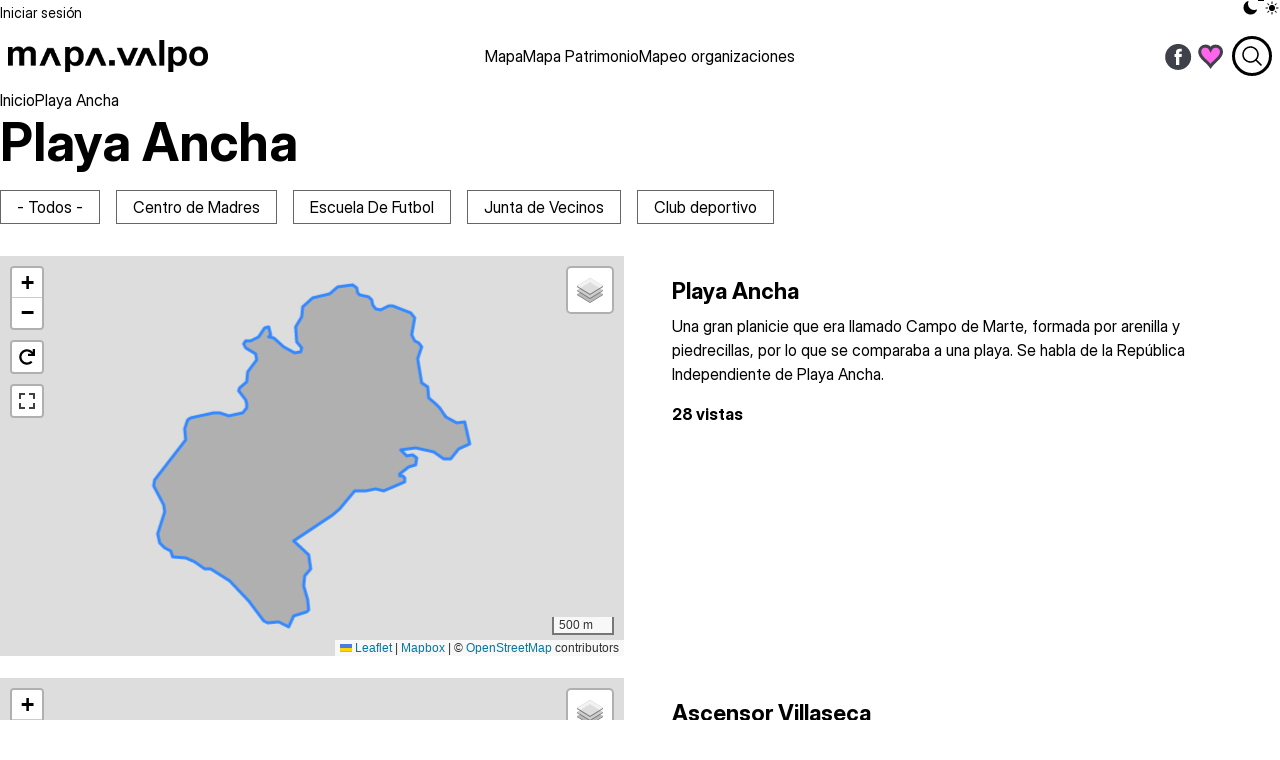

--- FILE ---
content_type: text/html; charset=UTF-8
request_url: https://mapa.valpo.net/cerros/playa-ancha
body_size: 14793
content:
<!DOCTYPE html>
<html lang="es" dir="ltr">
  <head>
    <meta charset="utf-8" />
<meta name="abstract" content="Integrar participación ciudadana, uso de tecnologías y formatos para avanzar de manera conjunta en el análisis y manejo del patrimonio de Valparaíso." />
<meta name="keywords" content="mapa de valparaiso, mapa valpo, mapa valparaiso, organización social, cerros, spm, patrimonio, patrimonio cultural, hitos patrimoniales, centro de madres, club deportivo, clubes deportivos, juntas de vecinos, junta de vecinos, valparaiso, valpo, organizacion territorial" />
<meta name="geo.placename" content="Valparaíso" />
<meta name="geo.region" content="CL" />
<link rel="canonical" href="https://mapa.valpo.net/cerros/playa-ancha" />
<link rel="shortlink" href="https://mapa.valpo.net/taxonomy/term/84" />
<meta name="robots" content="index" />
<meta name="generator" content="Drupal 11 (https://drupal.org)" />
<meta name="author" content="Leapfrog.cl and contributors" />
<meta name="Generator" content="Drupal 11 (https://www.drupal.org)" />
<meta name="MobileOptimized" content="width" />
<meta name="HandheldFriendly" content="true" />
<meta name="viewport" content="width=device-width, initial-scale=1.0" />
<link rel="icon" href="/sites/default/files/favicon_1_0.ico" type="image/vnd.microsoft.icon" />
<link rel="alternate" hreflang="es" href="https://mapa.valpo.net/cerros/playa-ancha" />

    <title>Playa Ancha | Mapa Valpo</title>
    <link rel="stylesheet" media="all" href="/sites/default/files/css/css_Rv_G77P99EiSldgHAIdK5d1nsNj5eiAc8lmuqpwOXbg.css?delta=0&amp;language=es&amp;theme=mapavalpo&amp;include=[base64]" />
<link rel="stylesheet" media="all" href="/sites/default/files/css/css_JHefr320lG1Gl0O9RsFRPfcY3O5XV5bDs-Hrm3re7fU.css?delta=1&amp;language=es&amp;theme=mapavalpo&amp;include=[base64]" />

    <script type="application/json" data-drupal-selector="drupal-settings-json">{"path":{"baseUrl":"\/","pathPrefix":"","currentPath":"taxonomy\/term\/84","currentPathIsAdmin":false,"isFront":false,"currentLanguage":"es"},"pluralDelimiter":"\u0003","suppressDeprecationErrors":true,"ajaxPageState":{"libraries":"[base64]","theme":"mapavalpo","theme_token":null},"ajaxTrustedUrl":{"\/cerros\/playa-ancha":true,"\/search\/content":true},"gtag":{"tagId":"G-LH1X6FQLV0","consentMode":false,"otherIds":["G-6YY28LSMLT","GT-T5MM5CT9"],"events":[],"additionalConfigInfo":[]},"leaflet":{"leaflet-map-node-organizacion-social-1967-field-geolocation-field-org":{"mapid":"leaflet-map-node-organizacion-social-1967-field-geolocation-field-org","map":{"label":"mapa","description":"","settings":{"dragging":true,"touchZoom":true,"scrollWheelZoom":true,"doubleClickZoom":true,"zoomControl":true,"attributionControl":true,"trackResize":true,"fadeAnimation":true,"zoomAnimation":true,"closePopupOnClick":true,"layerControl":true,"map_position_force":false,"zoom":16,"zoomFiner":0,"minZoom":1,"maxZoom":18,"zoomControlPosition":"topleft","center":{"lat":0,"lon":0},"path":"{\u0022color\u0022:\u0022#3388ff\u0022,\u0022opacity\u0022:\u00221.0\u0022,\u0022stroke\u0022:true,\u0022weight\u0022:3,\u0022fill\u0022:\u0022depends\u0022,\u0022fillColor\u0022:\u0022*\u0022,\u0022fillOpacity\u0022:\u00220.2\u0022,\u0022radius\u0022:\u00226\u0022}","leaflet_markercluster":{"control":false,"options":"{\u0022spiderfyOnMaxZoom\u0022:true,\u0022showCoverageOnHover\u0022:true,\u0022removeOutsideVisibleBounds\u0022:false}","include_path":false},"fullscreen":{"control":true,"options":"{\u0022position\u0022:\u0022topleft\u0022,\u0022pseudoFullscreen\u0022:false}"},"gestureHandling":true,"reset_map":{"control":false,"options":"{\u0022position\u0022:\u0022topleft\u0022,\u0022title\u0022:\u0022Reset View\u0022}"},"map_scale":{"control":false,"options":"{\u0022position\u0022:\u0022bottomright\u0022,\u0022maxWidth\u0022:100,\u0022metric\u0022:true,\u0022imperial\u0022:false,\u0022updateWhenIdle\u0022:false}"},"locate":{"control":false,"options":"{\u0022position\u0022:\u0022topright\u0022,\u0022setView\u0022:\u0022untilPanOrZoom\u0022,\u0022returnToPrevBounds\u0022:true,\u0022keepCurrentZoomLevel\u0022:true,\u0022strings\u0022:{\u0022title\u0022:\u0022Locate my position\u0022}}","automatic":false},"fitbounds_options":"{\u0022padding\u0022:[0,0]}","geocoder":{"control":false,"settings":{"popup":false,"autocomplete":{"placeholder":"Search Address","title":"Search an Address on the Map"},"position":"topright","input_size":20,"min_terms":4,"delay":800,"zoom":16,"options":""}},"map_lazy_load":{"lazy_load":true}},"layers":{"mapavalpo":{"urlTemplate":"\/\/api.mapbox.com\/styles\/v1\/mapavalpo\/cj820bc3e95482snvvaqg95b2\/tiles\/{z}\/{x}\/{y}?access_token=pk.eyJ1IjoibWFwYXZhbHBvIiwiYSI6ImNrYWZyZ29wZTAxamYyeHI4a2E5ZnFjYTUifQ.ZB4FE0FYQQp3_2AHflO2-A","options":{"attribution":" \u003Ca href=\u0022https:\/\/www.mapbox.com\/\u0022 rel=\u0022noopener noreferrer\u0022\u003EMapbox\u003C\/a\u003E \u003Cspan aria-hidden=\u0022true\u0022\u003E|\u003C\/span\u003E \u00a9 \u003Ca href=\u0022https:\/\/www.openstreetmap.org\/copyright\u0022 rel=\u0022noopener noreferrer\u0022\u003EOpenStreetMap\u003C\/a\u003E contributors","tileSize":512,"zoomOffset":-1}},"OSM Mapnik":{"urlTemplate":"https:\/\/tile.openstreetmap.org\/{z}\/{x}\/{y}.png","options":{"maxZoom":19,"attribution":"\u0026copy; \u003Ca href=\u0022https:\/\/www.openstreetmap.org\/copyright\u0022 rel=\u0022noopener noreferrer\u0022\u003EOpenStreetMap\u003C\/a\u003E contributors"}},"Bing satellite":{"type":"quad","urlTemplate":"\/\/ecn.t{s}.tiles.virtualearth.net\/tiles\/a{q}?g=1236","options":{"attribution":"Tiles \u003Ca href=\u0022https:\/\/www.bing.com\/maps\u0022\u003EBing\u003C\/a\u003E \u0026copy; Microsoft and suppliers","subdomains":[0,1,2,3]}},"Google satellite":{"type":"google","urlTemplate":"\/\/mt{s}.google.com\/vt\/lyrs=s\u0026x={x}\u0026y={y}\u0026z={z}","options":{"attribution":"Map data \u0026copy; \u003Ca href=\u0022https:\/\/googlemaps.com\u0022\u003EGoogle\u003C\/a\u003E","subdomains":[0,1,2,3]}},"Google hybrid":{"type":"google","urlTemplate":"\/\/mt{s}.google.com\/vt\/lyrs=y\u0026x={x}\u0026y={y}\u0026z={z}","options":{"attribution":"Map data \u0026copy; \u003Ca href=\u0022https:\/\/googlemaps.com\u0022\u003EGoogle\u003C\/a\u003E","subdomains":[0,1,2,3]}},"Google high-res road \u0026 terrain ":{"type":"google","urlTemplate":"\/\/mt{s}.google.com\/vt\/x={x}\u0026y={y}\u0026z={z}","options":{"attribution":"Map data \u0026copy; \u003Ca href=\u0022https:\/\/googlemaps.com\u0022\u003EGoogle\u003C\/a\u003E","detectRetina":true,"subdomains":[0,1,2,3]}}},"leaflet_layers":true,"id":"leaflet-map-node-organizacion-social-1967-field-geolocation-field-org","geofield_cardinality":1},"features":[{"type":"point","lat":-33.032707763063,"lon":-71.653022047586,"entity_id":"1967","icon":{"iconType":"marker","iconUrl":"","shadowUrl":"","className":"","iconSize":{"x":"","y":""},"iconAnchor":{"x":"","y":""},"shadowSize":{"x":"","y":""},"shadowAnchor":{"x":"","y":""},"popupAnchor":{"x":"","y":""},"html":"\u003Cdiv\u003E\u003C\/div\u003E","html_class":"leaflet-map-divicon","circle_marker_options":"{\u0022radius\u0022:100,\u0022color\u0022:\u0022red\u0022,\u0022fillColor\u0022:\u0022#f03\u0022,\u0022fillOpacity\u0022:0.5}"}}]},"leaflet-map-node-organizacion-social-1976-field-geolocation-field-org":{"mapid":"leaflet-map-node-organizacion-social-1976-field-geolocation-field-org","map":{"label":"mapa","description":"","settings":{"dragging":true,"touchZoom":true,"scrollWheelZoom":true,"doubleClickZoom":true,"zoomControl":true,"attributionControl":true,"trackResize":true,"fadeAnimation":true,"zoomAnimation":true,"closePopupOnClick":true,"layerControl":true,"map_position_force":false,"zoom":16,"zoomFiner":0,"minZoom":1,"maxZoom":18,"zoomControlPosition":"topleft","center":{"lat":0,"lon":0},"path":"{\u0022color\u0022:\u0022#3388ff\u0022,\u0022opacity\u0022:\u00221.0\u0022,\u0022stroke\u0022:true,\u0022weight\u0022:3,\u0022fill\u0022:\u0022depends\u0022,\u0022fillColor\u0022:\u0022*\u0022,\u0022fillOpacity\u0022:\u00220.2\u0022,\u0022radius\u0022:\u00226\u0022}","leaflet_markercluster":{"control":false,"options":"{\u0022spiderfyOnMaxZoom\u0022:true,\u0022showCoverageOnHover\u0022:true,\u0022removeOutsideVisibleBounds\u0022:false}","include_path":false},"fullscreen":{"control":true,"options":"{\u0022position\u0022:\u0022topleft\u0022,\u0022pseudoFullscreen\u0022:false}"},"gestureHandling":true,"reset_map":{"control":false,"options":"{\u0022position\u0022:\u0022topleft\u0022,\u0022title\u0022:\u0022Reset View\u0022}"},"map_scale":{"control":false,"options":"{\u0022position\u0022:\u0022bottomright\u0022,\u0022maxWidth\u0022:100,\u0022metric\u0022:true,\u0022imperial\u0022:false,\u0022updateWhenIdle\u0022:false}"},"locate":{"control":false,"options":"{\u0022position\u0022:\u0022topright\u0022,\u0022setView\u0022:\u0022untilPanOrZoom\u0022,\u0022returnToPrevBounds\u0022:true,\u0022keepCurrentZoomLevel\u0022:true,\u0022strings\u0022:{\u0022title\u0022:\u0022Locate my position\u0022}}","automatic":false},"fitbounds_options":"{\u0022padding\u0022:[0,0]}","geocoder":{"control":false,"settings":{"popup":false,"autocomplete":{"placeholder":"Search Address","title":"Search an Address on the Map"},"position":"topright","input_size":20,"min_terms":4,"delay":800,"zoom":16,"options":""}},"map_lazy_load":{"lazy_load":true}},"layers":{"mapavalpo":{"urlTemplate":"\/\/api.mapbox.com\/styles\/v1\/mapavalpo\/cj820bc3e95482snvvaqg95b2\/tiles\/{z}\/{x}\/{y}?access_token=pk.eyJ1IjoibWFwYXZhbHBvIiwiYSI6ImNrYWZyZ29wZTAxamYyeHI4a2E5ZnFjYTUifQ.ZB4FE0FYQQp3_2AHflO2-A","options":{"attribution":" \u003Ca href=\u0022https:\/\/www.mapbox.com\/\u0022 rel=\u0022noopener noreferrer\u0022\u003EMapbox\u003C\/a\u003E \u003Cspan aria-hidden=\u0022true\u0022\u003E|\u003C\/span\u003E \u00a9 \u003Ca href=\u0022https:\/\/www.openstreetmap.org\/copyright\u0022 rel=\u0022noopener noreferrer\u0022\u003EOpenStreetMap\u003C\/a\u003E contributors","tileSize":512,"zoomOffset":-1}},"OSM Mapnik":{"urlTemplate":"https:\/\/tile.openstreetmap.org\/{z}\/{x}\/{y}.png","options":{"maxZoom":19,"attribution":"\u0026copy; \u003Ca href=\u0022https:\/\/www.openstreetmap.org\/copyright\u0022 rel=\u0022noopener noreferrer\u0022\u003EOpenStreetMap\u003C\/a\u003E contributors"}},"Bing satellite":{"type":"quad","urlTemplate":"\/\/ecn.t{s}.tiles.virtualearth.net\/tiles\/a{q}?g=1236","options":{"attribution":"Tiles \u003Ca href=\u0022https:\/\/www.bing.com\/maps\u0022\u003EBing\u003C\/a\u003E \u0026copy; Microsoft and suppliers","subdomains":[0,1,2,3]}},"Google satellite":{"type":"google","urlTemplate":"\/\/mt{s}.google.com\/vt\/lyrs=s\u0026x={x}\u0026y={y}\u0026z={z}","options":{"attribution":"Map data \u0026copy; \u003Ca href=\u0022https:\/\/googlemaps.com\u0022\u003EGoogle\u003C\/a\u003E","subdomains":[0,1,2,3]}},"Google hybrid":{"type":"google","urlTemplate":"\/\/mt{s}.google.com\/vt\/lyrs=y\u0026x={x}\u0026y={y}\u0026z={z}","options":{"attribution":"Map data \u0026copy; \u003Ca href=\u0022https:\/\/googlemaps.com\u0022\u003EGoogle\u003C\/a\u003E","subdomains":[0,1,2,3]}},"Google high-res road \u0026 terrain ":{"type":"google","urlTemplate":"\/\/mt{s}.google.com\/vt\/x={x}\u0026y={y}\u0026z={z}","options":{"attribution":"Map data \u0026copy; \u003Ca href=\u0022https:\/\/googlemaps.com\u0022\u003EGoogle\u003C\/a\u003E","detectRetina":true,"subdomains":[0,1,2,3]}}},"leaflet_layers":true,"id":"leaflet-map-node-organizacion-social-1976-field-geolocation-field-org","geofield_cardinality":1},"features":[{"type":"point","lat":-33.0386766,"lon":-71.6484933,"entity_id":"1976","icon":{"iconType":"marker","iconUrl":"","shadowUrl":"","className":"","iconSize":{"x":"","y":""},"iconAnchor":{"x":"","y":""},"shadowSize":{"x":"","y":""},"shadowAnchor":{"x":"","y":""},"popupAnchor":{"x":"","y":""},"html":"\u003Cdiv\u003E\u003C\/div\u003E","html_class":"leaflet-map-divicon","circle_marker_options":"{\u0022radius\u0022:100,\u0022color\u0022:\u0022red\u0022,\u0022fillColor\u0022:\u0022#f03\u0022,\u0022fillOpacity\u0022:0.5}"}}]},"leaflet-map-node-organizacion-social-1977-field-geolocation-field-org":{"mapid":"leaflet-map-node-organizacion-social-1977-field-geolocation-field-org","map":{"label":"mapa","description":"","settings":{"dragging":true,"touchZoom":true,"scrollWheelZoom":true,"doubleClickZoom":true,"zoomControl":true,"attributionControl":true,"trackResize":true,"fadeAnimation":true,"zoomAnimation":true,"closePopupOnClick":true,"layerControl":true,"map_position_force":false,"zoom":16,"zoomFiner":0,"minZoom":1,"maxZoom":18,"zoomControlPosition":"topleft","center":{"lat":0,"lon":0},"path":"{\u0022color\u0022:\u0022#3388ff\u0022,\u0022opacity\u0022:\u00221.0\u0022,\u0022stroke\u0022:true,\u0022weight\u0022:3,\u0022fill\u0022:\u0022depends\u0022,\u0022fillColor\u0022:\u0022*\u0022,\u0022fillOpacity\u0022:\u00220.2\u0022,\u0022radius\u0022:\u00226\u0022}","leaflet_markercluster":{"control":false,"options":"{\u0022spiderfyOnMaxZoom\u0022:true,\u0022showCoverageOnHover\u0022:true,\u0022removeOutsideVisibleBounds\u0022:false}","include_path":false},"fullscreen":{"control":true,"options":"{\u0022position\u0022:\u0022topleft\u0022,\u0022pseudoFullscreen\u0022:false}"},"gestureHandling":true,"reset_map":{"control":false,"options":"{\u0022position\u0022:\u0022topleft\u0022,\u0022title\u0022:\u0022Reset View\u0022}"},"map_scale":{"control":false,"options":"{\u0022position\u0022:\u0022bottomright\u0022,\u0022maxWidth\u0022:100,\u0022metric\u0022:true,\u0022imperial\u0022:false,\u0022updateWhenIdle\u0022:false}"},"locate":{"control":false,"options":"{\u0022position\u0022:\u0022topright\u0022,\u0022setView\u0022:\u0022untilPanOrZoom\u0022,\u0022returnToPrevBounds\u0022:true,\u0022keepCurrentZoomLevel\u0022:true,\u0022strings\u0022:{\u0022title\u0022:\u0022Locate my position\u0022}}","automatic":false},"fitbounds_options":"{\u0022padding\u0022:[0,0]}","geocoder":{"control":false,"settings":{"popup":false,"autocomplete":{"placeholder":"Search Address","title":"Search an Address on the Map"},"position":"topright","input_size":20,"min_terms":4,"delay":800,"zoom":16,"options":""}},"map_lazy_load":{"lazy_load":true}},"layers":{"mapavalpo":{"urlTemplate":"\/\/api.mapbox.com\/styles\/v1\/mapavalpo\/cj820bc3e95482snvvaqg95b2\/tiles\/{z}\/{x}\/{y}?access_token=pk.eyJ1IjoibWFwYXZhbHBvIiwiYSI6ImNrYWZyZ29wZTAxamYyeHI4a2E5ZnFjYTUifQ.ZB4FE0FYQQp3_2AHflO2-A","options":{"attribution":" \u003Ca href=\u0022https:\/\/www.mapbox.com\/\u0022 rel=\u0022noopener noreferrer\u0022\u003EMapbox\u003C\/a\u003E \u003Cspan aria-hidden=\u0022true\u0022\u003E|\u003C\/span\u003E \u00a9 \u003Ca href=\u0022https:\/\/www.openstreetmap.org\/copyright\u0022 rel=\u0022noopener noreferrer\u0022\u003EOpenStreetMap\u003C\/a\u003E contributors","tileSize":512,"zoomOffset":-1}},"OSM Mapnik":{"urlTemplate":"https:\/\/tile.openstreetmap.org\/{z}\/{x}\/{y}.png","options":{"maxZoom":19,"attribution":"\u0026copy; \u003Ca href=\u0022https:\/\/www.openstreetmap.org\/copyright\u0022 rel=\u0022noopener noreferrer\u0022\u003EOpenStreetMap\u003C\/a\u003E contributors"}},"Bing satellite":{"type":"quad","urlTemplate":"\/\/ecn.t{s}.tiles.virtualearth.net\/tiles\/a{q}?g=1236","options":{"attribution":"Tiles \u003Ca href=\u0022https:\/\/www.bing.com\/maps\u0022\u003EBing\u003C\/a\u003E \u0026copy; Microsoft and suppliers","subdomains":[0,1,2,3]}},"Google satellite":{"type":"google","urlTemplate":"\/\/mt{s}.google.com\/vt\/lyrs=s\u0026x={x}\u0026y={y}\u0026z={z}","options":{"attribution":"Map data \u0026copy; \u003Ca href=\u0022https:\/\/googlemaps.com\u0022\u003EGoogle\u003C\/a\u003E","subdomains":[0,1,2,3]}},"Google hybrid":{"type":"google","urlTemplate":"\/\/mt{s}.google.com\/vt\/lyrs=y\u0026x={x}\u0026y={y}\u0026z={z}","options":{"attribution":"Map data \u0026copy; \u003Ca href=\u0022https:\/\/googlemaps.com\u0022\u003EGoogle\u003C\/a\u003E","subdomains":[0,1,2,3]}},"Google high-res road \u0026 terrain ":{"type":"google","urlTemplate":"\/\/mt{s}.google.com\/vt\/x={x}\u0026y={y}\u0026z={z}","options":{"attribution":"Map data \u0026copy; \u003Ca href=\u0022https:\/\/googlemaps.com\u0022\u003EGoogle\u003C\/a\u003E","detectRetina":true,"subdomains":[0,1,2,3]}}},"leaflet_layers":true,"id":"leaflet-map-node-organizacion-social-1977-field-geolocation-field-org","geofield_cardinality":1},"features":[{"type":"point","lat":-33.03772347,"lon":-71.641015,"entity_id":"1977","icon":{"iconType":"marker","iconUrl":"","shadowUrl":"","className":"","iconSize":{"x":"","y":""},"iconAnchor":{"x":"","y":""},"shadowSize":{"x":"","y":""},"shadowAnchor":{"x":"","y":""},"popupAnchor":{"x":"","y":""},"html":"\u003Cdiv\u003E\u003C\/div\u003E","html_class":"leaflet-map-divicon","circle_marker_options":"{\u0022radius\u0022:100,\u0022color\u0022:\u0022red\u0022,\u0022fillColor\u0022:\u0022#f03\u0022,\u0022fillOpacity\u0022:0.5}"}}]},"leaflet-map-node-organizacion-social-1978-field-geolocation-field-org":{"mapid":"leaflet-map-node-organizacion-social-1978-field-geolocation-field-org","map":{"label":"mapa","description":"","settings":{"dragging":true,"touchZoom":true,"scrollWheelZoom":true,"doubleClickZoom":true,"zoomControl":true,"attributionControl":true,"trackResize":true,"fadeAnimation":true,"zoomAnimation":true,"closePopupOnClick":true,"layerControl":true,"map_position_force":false,"zoom":16,"zoomFiner":0,"minZoom":1,"maxZoom":18,"zoomControlPosition":"topleft","center":{"lat":0,"lon":0},"path":"{\u0022color\u0022:\u0022#3388ff\u0022,\u0022opacity\u0022:\u00221.0\u0022,\u0022stroke\u0022:true,\u0022weight\u0022:3,\u0022fill\u0022:\u0022depends\u0022,\u0022fillColor\u0022:\u0022*\u0022,\u0022fillOpacity\u0022:\u00220.2\u0022,\u0022radius\u0022:\u00226\u0022}","leaflet_markercluster":{"control":false,"options":"{\u0022spiderfyOnMaxZoom\u0022:true,\u0022showCoverageOnHover\u0022:true,\u0022removeOutsideVisibleBounds\u0022:false}","include_path":false},"fullscreen":{"control":true,"options":"{\u0022position\u0022:\u0022topleft\u0022,\u0022pseudoFullscreen\u0022:false}"},"gestureHandling":true,"reset_map":{"control":false,"options":"{\u0022position\u0022:\u0022topleft\u0022,\u0022title\u0022:\u0022Reset View\u0022}"},"map_scale":{"control":false,"options":"{\u0022position\u0022:\u0022bottomright\u0022,\u0022maxWidth\u0022:100,\u0022metric\u0022:true,\u0022imperial\u0022:false,\u0022updateWhenIdle\u0022:false}"},"locate":{"control":false,"options":"{\u0022position\u0022:\u0022topright\u0022,\u0022setView\u0022:\u0022untilPanOrZoom\u0022,\u0022returnToPrevBounds\u0022:true,\u0022keepCurrentZoomLevel\u0022:true,\u0022strings\u0022:{\u0022title\u0022:\u0022Locate my position\u0022}}","automatic":false},"fitbounds_options":"{\u0022padding\u0022:[0,0]}","geocoder":{"control":false,"settings":{"popup":false,"autocomplete":{"placeholder":"Search Address","title":"Search an Address on the Map"},"position":"topright","input_size":20,"min_terms":4,"delay":800,"zoom":16,"options":""}},"map_lazy_load":{"lazy_load":true}},"layers":{"mapavalpo":{"urlTemplate":"\/\/api.mapbox.com\/styles\/v1\/mapavalpo\/cj820bc3e95482snvvaqg95b2\/tiles\/{z}\/{x}\/{y}?access_token=pk.eyJ1IjoibWFwYXZhbHBvIiwiYSI6ImNrYWZyZ29wZTAxamYyeHI4a2E5ZnFjYTUifQ.ZB4FE0FYQQp3_2AHflO2-A","options":{"attribution":" \u003Ca href=\u0022https:\/\/www.mapbox.com\/\u0022 rel=\u0022noopener noreferrer\u0022\u003EMapbox\u003C\/a\u003E \u003Cspan aria-hidden=\u0022true\u0022\u003E|\u003C\/span\u003E \u00a9 \u003Ca href=\u0022https:\/\/www.openstreetmap.org\/copyright\u0022 rel=\u0022noopener noreferrer\u0022\u003EOpenStreetMap\u003C\/a\u003E contributors","tileSize":512,"zoomOffset":-1}},"OSM Mapnik":{"urlTemplate":"https:\/\/tile.openstreetmap.org\/{z}\/{x}\/{y}.png","options":{"maxZoom":19,"attribution":"\u0026copy; \u003Ca href=\u0022https:\/\/www.openstreetmap.org\/copyright\u0022 rel=\u0022noopener noreferrer\u0022\u003EOpenStreetMap\u003C\/a\u003E contributors"}},"Bing satellite":{"type":"quad","urlTemplate":"\/\/ecn.t{s}.tiles.virtualearth.net\/tiles\/a{q}?g=1236","options":{"attribution":"Tiles \u003Ca href=\u0022https:\/\/www.bing.com\/maps\u0022\u003EBing\u003C\/a\u003E \u0026copy; Microsoft and suppliers","subdomains":[0,1,2,3]}},"Google satellite":{"type":"google","urlTemplate":"\/\/mt{s}.google.com\/vt\/lyrs=s\u0026x={x}\u0026y={y}\u0026z={z}","options":{"attribution":"Map data \u0026copy; \u003Ca href=\u0022https:\/\/googlemaps.com\u0022\u003EGoogle\u003C\/a\u003E","subdomains":[0,1,2,3]}},"Google hybrid":{"type":"google","urlTemplate":"\/\/mt{s}.google.com\/vt\/lyrs=y\u0026x={x}\u0026y={y}\u0026z={z}","options":{"attribution":"Map data \u0026copy; \u003Ca href=\u0022https:\/\/googlemaps.com\u0022\u003EGoogle\u003C\/a\u003E","subdomains":[0,1,2,3]}},"Google high-res road \u0026 terrain ":{"type":"google","urlTemplate":"\/\/mt{s}.google.com\/vt\/x={x}\u0026y={y}\u0026z={z}","options":{"attribution":"Map data \u0026copy; \u003Ca href=\u0022https:\/\/googlemaps.com\u0022\u003EGoogle\u003C\/a\u003E","detectRetina":true,"subdomains":[0,1,2,3]}}},"leaflet_layers":true,"id":"leaflet-map-node-organizacion-social-1978-field-geolocation-field-org","geofield_cardinality":1},"features":[{"type":"point","lat":-33.0362506,"lon":-71.6431786,"entity_id":"1978","icon":{"iconType":"marker","iconUrl":"","shadowUrl":"","className":"","iconSize":{"x":"","y":""},"iconAnchor":{"x":"","y":""},"shadowSize":{"x":"","y":""},"shadowAnchor":{"x":"","y":""},"popupAnchor":{"x":"","y":""},"html":"\u003Cdiv\u003E\u003C\/div\u003E","html_class":"leaflet-map-divicon","circle_marker_options":"{\u0022radius\u0022:100,\u0022color\u0022:\u0022red\u0022,\u0022fillColor\u0022:\u0022#f03\u0022,\u0022fillOpacity\u0022:0.5}"}}]},"leaflet-map-node-organizacion-social-1979-field-geolocation-field-org":{"mapid":"leaflet-map-node-organizacion-social-1979-field-geolocation-field-org","map":{"label":"mapa","description":"","settings":{"dragging":true,"touchZoom":true,"scrollWheelZoom":true,"doubleClickZoom":true,"zoomControl":true,"attributionControl":true,"trackResize":true,"fadeAnimation":true,"zoomAnimation":true,"closePopupOnClick":true,"layerControl":true,"map_position_force":false,"zoom":16,"zoomFiner":0,"minZoom":1,"maxZoom":18,"zoomControlPosition":"topleft","center":{"lat":0,"lon":0},"path":"{\u0022color\u0022:\u0022#3388ff\u0022,\u0022opacity\u0022:\u00221.0\u0022,\u0022stroke\u0022:true,\u0022weight\u0022:3,\u0022fill\u0022:\u0022depends\u0022,\u0022fillColor\u0022:\u0022*\u0022,\u0022fillOpacity\u0022:\u00220.2\u0022,\u0022radius\u0022:\u00226\u0022}","leaflet_markercluster":{"control":false,"options":"{\u0022spiderfyOnMaxZoom\u0022:true,\u0022showCoverageOnHover\u0022:true,\u0022removeOutsideVisibleBounds\u0022:false}","include_path":false},"fullscreen":{"control":true,"options":"{\u0022position\u0022:\u0022topleft\u0022,\u0022pseudoFullscreen\u0022:false}"},"gestureHandling":true,"reset_map":{"control":false,"options":"{\u0022position\u0022:\u0022topleft\u0022,\u0022title\u0022:\u0022Reset View\u0022}"},"map_scale":{"control":false,"options":"{\u0022position\u0022:\u0022bottomright\u0022,\u0022maxWidth\u0022:100,\u0022metric\u0022:true,\u0022imperial\u0022:false,\u0022updateWhenIdle\u0022:false}"},"locate":{"control":false,"options":"{\u0022position\u0022:\u0022topright\u0022,\u0022setView\u0022:\u0022untilPanOrZoom\u0022,\u0022returnToPrevBounds\u0022:true,\u0022keepCurrentZoomLevel\u0022:true,\u0022strings\u0022:{\u0022title\u0022:\u0022Locate my position\u0022}}","automatic":false},"fitbounds_options":"{\u0022padding\u0022:[0,0]}","geocoder":{"control":false,"settings":{"popup":false,"autocomplete":{"placeholder":"Search Address","title":"Search an Address on the Map"},"position":"topright","input_size":20,"min_terms":4,"delay":800,"zoom":16,"options":""}},"map_lazy_load":{"lazy_load":true}},"layers":{"mapavalpo":{"urlTemplate":"\/\/api.mapbox.com\/styles\/v1\/mapavalpo\/cj820bc3e95482snvvaqg95b2\/tiles\/{z}\/{x}\/{y}?access_token=pk.eyJ1IjoibWFwYXZhbHBvIiwiYSI6ImNrYWZyZ29wZTAxamYyeHI4a2E5ZnFjYTUifQ.ZB4FE0FYQQp3_2AHflO2-A","options":{"attribution":" \u003Ca href=\u0022https:\/\/www.mapbox.com\/\u0022 rel=\u0022noopener noreferrer\u0022\u003EMapbox\u003C\/a\u003E \u003Cspan aria-hidden=\u0022true\u0022\u003E|\u003C\/span\u003E \u00a9 \u003Ca href=\u0022https:\/\/www.openstreetmap.org\/copyright\u0022 rel=\u0022noopener noreferrer\u0022\u003EOpenStreetMap\u003C\/a\u003E contributors","tileSize":512,"zoomOffset":-1}},"OSM Mapnik":{"urlTemplate":"https:\/\/tile.openstreetmap.org\/{z}\/{x}\/{y}.png","options":{"maxZoom":19,"attribution":"\u0026copy; \u003Ca href=\u0022https:\/\/www.openstreetmap.org\/copyright\u0022 rel=\u0022noopener noreferrer\u0022\u003EOpenStreetMap\u003C\/a\u003E contributors"}},"Bing satellite":{"type":"quad","urlTemplate":"\/\/ecn.t{s}.tiles.virtualearth.net\/tiles\/a{q}?g=1236","options":{"attribution":"Tiles \u003Ca href=\u0022https:\/\/www.bing.com\/maps\u0022\u003EBing\u003C\/a\u003E \u0026copy; Microsoft and suppliers","subdomains":[0,1,2,3]}},"Google satellite":{"type":"google","urlTemplate":"\/\/mt{s}.google.com\/vt\/lyrs=s\u0026x={x}\u0026y={y}\u0026z={z}","options":{"attribution":"Map data \u0026copy; \u003Ca href=\u0022https:\/\/googlemaps.com\u0022\u003EGoogle\u003C\/a\u003E","subdomains":[0,1,2,3]}},"Google hybrid":{"type":"google","urlTemplate":"\/\/mt{s}.google.com\/vt\/lyrs=y\u0026x={x}\u0026y={y}\u0026z={z}","options":{"attribution":"Map data \u0026copy; \u003Ca href=\u0022https:\/\/googlemaps.com\u0022\u003EGoogle\u003C\/a\u003E","subdomains":[0,1,2,3]}},"Google high-res road \u0026 terrain ":{"type":"google","urlTemplate":"\/\/mt{s}.google.com\/vt\/x={x}\u0026y={y}\u0026z={z}","options":{"attribution":"Map data \u0026copy; \u003Ca href=\u0022https:\/\/googlemaps.com\u0022\u003EGoogle\u003C\/a\u003E","detectRetina":true,"subdomains":[0,1,2,3]}}},"leaflet_layers":true,"id":"leaflet-map-node-organizacion-social-1979-field-geolocation-field-org","geofield_cardinality":1},"features":[{"type":"point","lat":-33.0362506,"lon":-71.6431786,"entity_id":"1979","icon":{"iconType":"marker","iconUrl":"","shadowUrl":"","className":"","iconSize":{"x":"","y":""},"iconAnchor":{"x":"","y":""},"shadowSize":{"x":"","y":""},"shadowAnchor":{"x":"","y":""},"popupAnchor":{"x":"","y":""},"html":"\u003Cdiv\u003E\u003C\/div\u003E","html_class":"leaflet-map-divicon","circle_marker_options":"{\u0022radius\u0022:100,\u0022color\u0022:\u0022red\u0022,\u0022fillColor\u0022:\u0022#f03\u0022,\u0022fillOpacity\u0022:0.5}"}}]},"leaflet-map-node-organizacion-social-1980-field-geolocation-field-org":{"mapid":"leaflet-map-node-organizacion-social-1980-field-geolocation-field-org","map":{"label":"mapa","description":"","settings":{"dragging":true,"touchZoom":true,"scrollWheelZoom":true,"doubleClickZoom":true,"zoomControl":true,"attributionControl":true,"trackResize":true,"fadeAnimation":true,"zoomAnimation":true,"closePopupOnClick":true,"layerControl":true,"map_position_force":false,"zoom":16,"zoomFiner":0,"minZoom":1,"maxZoom":18,"zoomControlPosition":"topleft","center":{"lat":0,"lon":0},"path":"{\u0022color\u0022:\u0022#3388ff\u0022,\u0022opacity\u0022:\u00221.0\u0022,\u0022stroke\u0022:true,\u0022weight\u0022:3,\u0022fill\u0022:\u0022depends\u0022,\u0022fillColor\u0022:\u0022*\u0022,\u0022fillOpacity\u0022:\u00220.2\u0022,\u0022radius\u0022:\u00226\u0022}","leaflet_markercluster":{"control":false,"options":"{\u0022spiderfyOnMaxZoom\u0022:true,\u0022showCoverageOnHover\u0022:true,\u0022removeOutsideVisibleBounds\u0022:false}","include_path":false},"fullscreen":{"control":true,"options":"{\u0022position\u0022:\u0022topleft\u0022,\u0022pseudoFullscreen\u0022:false}"},"gestureHandling":true,"reset_map":{"control":false,"options":"{\u0022position\u0022:\u0022topleft\u0022,\u0022title\u0022:\u0022Reset View\u0022}"},"map_scale":{"control":false,"options":"{\u0022position\u0022:\u0022bottomright\u0022,\u0022maxWidth\u0022:100,\u0022metric\u0022:true,\u0022imperial\u0022:false,\u0022updateWhenIdle\u0022:false}"},"locate":{"control":false,"options":"{\u0022position\u0022:\u0022topright\u0022,\u0022setView\u0022:\u0022untilPanOrZoom\u0022,\u0022returnToPrevBounds\u0022:true,\u0022keepCurrentZoomLevel\u0022:true,\u0022strings\u0022:{\u0022title\u0022:\u0022Locate my position\u0022}}","automatic":false},"fitbounds_options":"{\u0022padding\u0022:[0,0]}","geocoder":{"control":false,"settings":{"popup":false,"autocomplete":{"placeholder":"Search Address","title":"Search an Address on the Map"},"position":"topright","input_size":20,"min_terms":4,"delay":800,"zoom":16,"options":""}},"map_lazy_load":{"lazy_load":true}},"layers":{"mapavalpo":{"urlTemplate":"\/\/api.mapbox.com\/styles\/v1\/mapavalpo\/cj820bc3e95482snvvaqg95b2\/tiles\/{z}\/{x}\/{y}?access_token=pk.eyJ1IjoibWFwYXZhbHBvIiwiYSI6ImNrYWZyZ29wZTAxamYyeHI4a2E5ZnFjYTUifQ.ZB4FE0FYQQp3_2AHflO2-A","options":{"attribution":" \u003Ca href=\u0022https:\/\/www.mapbox.com\/\u0022 rel=\u0022noopener noreferrer\u0022\u003EMapbox\u003C\/a\u003E \u003Cspan aria-hidden=\u0022true\u0022\u003E|\u003C\/span\u003E \u00a9 \u003Ca href=\u0022https:\/\/www.openstreetmap.org\/copyright\u0022 rel=\u0022noopener noreferrer\u0022\u003EOpenStreetMap\u003C\/a\u003E contributors","tileSize":512,"zoomOffset":-1}},"OSM Mapnik":{"urlTemplate":"https:\/\/tile.openstreetmap.org\/{z}\/{x}\/{y}.png","options":{"maxZoom":19,"attribution":"\u0026copy; \u003Ca href=\u0022https:\/\/www.openstreetmap.org\/copyright\u0022 rel=\u0022noopener noreferrer\u0022\u003EOpenStreetMap\u003C\/a\u003E contributors"}},"Bing satellite":{"type":"quad","urlTemplate":"\/\/ecn.t{s}.tiles.virtualearth.net\/tiles\/a{q}?g=1236","options":{"attribution":"Tiles \u003Ca href=\u0022https:\/\/www.bing.com\/maps\u0022\u003EBing\u003C\/a\u003E \u0026copy; Microsoft and suppliers","subdomains":[0,1,2,3]}},"Google satellite":{"type":"google","urlTemplate":"\/\/mt{s}.google.com\/vt\/lyrs=s\u0026x={x}\u0026y={y}\u0026z={z}","options":{"attribution":"Map data \u0026copy; \u003Ca href=\u0022https:\/\/googlemaps.com\u0022\u003EGoogle\u003C\/a\u003E","subdomains":[0,1,2,3]}},"Google hybrid":{"type":"google","urlTemplate":"\/\/mt{s}.google.com\/vt\/lyrs=y\u0026x={x}\u0026y={y}\u0026z={z}","options":{"attribution":"Map data \u0026copy; \u003Ca href=\u0022https:\/\/googlemaps.com\u0022\u003EGoogle\u003C\/a\u003E","subdomains":[0,1,2,3]}},"Google high-res road \u0026 terrain ":{"type":"google","urlTemplate":"\/\/mt{s}.google.com\/vt\/x={x}\u0026y={y}\u0026z={z}","options":{"attribution":"Map data \u0026copy; \u003Ca href=\u0022https:\/\/googlemaps.com\u0022\u003EGoogle\u003C\/a\u003E","detectRetina":true,"subdomains":[0,1,2,3]}}},"leaflet_layers":true,"id":"leaflet-map-node-organizacion-social-1980-field-geolocation-field-org","geofield_cardinality":1},"features":[{"type":"point","lat":-33.0362506,"lon":-71.6431786,"entity_id":"1980","icon":{"iconType":"marker","iconUrl":"","shadowUrl":"","className":"","iconSize":{"x":"","y":""},"iconAnchor":{"x":"","y":""},"shadowSize":{"x":"","y":""},"shadowAnchor":{"x":"","y":""},"popupAnchor":{"x":"","y":""},"html":"\u003Cdiv\u003E\u003C\/div\u003E","html_class":"leaflet-map-divicon","circle_marker_options":"{\u0022radius\u0022:100,\u0022color\u0022:\u0022red\u0022,\u0022fillColor\u0022:\u0022#f03\u0022,\u0022fillOpacity\u0022:0.5}"}}]},"leaflet-map-node-organizacion-social-1981-field-geolocation-field-org":{"mapid":"leaflet-map-node-organizacion-social-1981-field-geolocation-field-org","map":{"label":"mapa","description":"","settings":{"dragging":true,"touchZoom":true,"scrollWheelZoom":true,"doubleClickZoom":true,"zoomControl":true,"attributionControl":true,"trackResize":true,"fadeAnimation":true,"zoomAnimation":true,"closePopupOnClick":true,"layerControl":true,"map_position_force":false,"zoom":16,"zoomFiner":0,"minZoom":1,"maxZoom":18,"zoomControlPosition":"topleft","center":{"lat":0,"lon":0},"path":"{\u0022color\u0022:\u0022#3388ff\u0022,\u0022opacity\u0022:\u00221.0\u0022,\u0022stroke\u0022:true,\u0022weight\u0022:3,\u0022fill\u0022:\u0022depends\u0022,\u0022fillColor\u0022:\u0022*\u0022,\u0022fillOpacity\u0022:\u00220.2\u0022,\u0022radius\u0022:\u00226\u0022}","leaflet_markercluster":{"control":false,"options":"{\u0022spiderfyOnMaxZoom\u0022:true,\u0022showCoverageOnHover\u0022:true,\u0022removeOutsideVisibleBounds\u0022:false}","include_path":false},"fullscreen":{"control":true,"options":"{\u0022position\u0022:\u0022topleft\u0022,\u0022pseudoFullscreen\u0022:false}"},"gestureHandling":true,"reset_map":{"control":false,"options":"{\u0022position\u0022:\u0022topleft\u0022,\u0022title\u0022:\u0022Reset View\u0022}"},"map_scale":{"control":false,"options":"{\u0022position\u0022:\u0022bottomright\u0022,\u0022maxWidth\u0022:100,\u0022metric\u0022:true,\u0022imperial\u0022:false,\u0022updateWhenIdle\u0022:false}"},"locate":{"control":false,"options":"{\u0022position\u0022:\u0022topright\u0022,\u0022setView\u0022:\u0022untilPanOrZoom\u0022,\u0022returnToPrevBounds\u0022:true,\u0022keepCurrentZoomLevel\u0022:true,\u0022strings\u0022:{\u0022title\u0022:\u0022Locate my position\u0022}}","automatic":false},"fitbounds_options":"{\u0022padding\u0022:[0,0]}","geocoder":{"control":false,"settings":{"popup":false,"autocomplete":{"placeholder":"Search Address","title":"Search an Address on the Map"},"position":"topright","input_size":20,"min_terms":4,"delay":800,"zoom":16,"options":""}},"map_lazy_load":{"lazy_load":true}},"layers":{"mapavalpo":{"urlTemplate":"\/\/api.mapbox.com\/styles\/v1\/mapavalpo\/cj820bc3e95482snvvaqg95b2\/tiles\/{z}\/{x}\/{y}?access_token=pk.eyJ1IjoibWFwYXZhbHBvIiwiYSI6ImNrYWZyZ29wZTAxamYyeHI4a2E5ZnFjYTUifQ.ZB4FE0FYQQp3_2AHflO2-A","options":{"attribution":" \u003Ca href=\u0022https:\/\/www.mapbox.com\/\u0022 rel=\u0022noopener noreferrer\u0022\u003EMapbox\u003C\/a\u003E \u003Cspan aria-hidden=\u0022true\u0022\u003E|\u003C\/span\u003E \u00a9 \u003Ca href=\u0022https:\/\/www.openstreetmap.org\/copyright\u0022 rel=\u0022noopener noreferrer\u0022\u003EOpenStreetMap\u003C\/a\u003E contributors","tileSize":512,"zoomOffset":-1}},"OSM Mapnik":{"urlTemplate":"https:\/\/tile.openstreetmap.org\/{z}\/{x}\/{y}.png","options":{"maxZoom":19,"attribution":"\u0026copy; \u003Ca href=\u0022https:\/\/www.openstreetmap.org\/copyright\u0022 rel=\u0022noopener noreferrer\u0022\u003EOpenStreetMap\u003C\/a\u003E contributors"}},"Bing satellite":{"type":"quad","urlTemplate":"\/\/ecn.t{s}.tiles.virtualearth.net\/tiles\/a{q}?g=1236","options":{"attribution":"Tiles \u003Ca href=\u0022https:\/\/www.bing.com\/maps\u0022\u003EBing\u003C\/a\u003E \u0026copy; Microsoft and suppliers","subdomains":[0,1,2,3]}},"Google satellite":{"type":"google","urlTemplate":"\/\/mt{s}.google.com\/vt\/lyrs=s\u0026x={x}\u0026y={y}\u0026z={z}","options":{"attribution":"Map data \u0026copy; \u003Ca href=\u0022https:\/\/googlemaps.com\u0022\u003EGoogle\u003C\/a\u003E","subdomains":[0,1,2,3]}},"Google hybrid":{"type":"google","urlTemplate":"\/\/mt{s}.google.com\/vt\/lyrs=y\u0026x={x}\u0026y={y}\u0026z={z}","options":{"attribution":"Map data \u0026copy; \u003Ca href=\u0022https:\/\/googlemaps.com\u0022\u003EGoogle\u003C\/a\u003E","subdomains":[0,1,2,3]}},"Google high-res road \u0026 terrain ":{"type":"google","urlTemplate":"\/\/mt{s}.google.com\/vt\/x={x}\u0026y={y}\u0026z={z}","options":{"attribution":"Map data \u0026copy; \u003Ca href=\u0022https:\/\/googlemaps.com\u0022\u003EGoogle\u003C\/a\u003E","detectRetina":true,"subdomains":[0,1,2,3]}}},"leaflet_layers":true,"id":"leaflet-map-node-organizacion-social-1981-field-geolocation-field-org","geofield_cardinality":1},"features":[{"type":"point","lat":-33.0361247,"lon":-71.6520565,"entity_id":"1981","icon":{"iconType":"marker","iconUrl":"","shadowUrl":"","className":"","iconSize":{"x":"","y":""},"iconAnchor":{"x":"","y":""},"shadowSize":{"x":"","y":""},"shadowAnchor":{"x":"","y":""},"popupAnchor":{"x":"","y":""},"html":"\u003Cdiv\u003E\u003C\/div\u003E","html_class":"leaflet-map-divicon","circle_marker_options":"{\u0022radius\u0022:100,\u0022color\u0022:\u0022red\u0022,\u0022fillColor\u0022:\u0022#f03\u0022,\u0022fillOpacity\u0022:0.5}"}}]},"leaflet-map-node-organizacion-social-1982-field-geolocation-field-org":{"mapid":"leaflet-map-node-organizacion-social-1982-field-geolocation-field-org","map":{"label":"mapa","description":"","settings":{"dragging":true,"touchZoom":true,"scrollWheelZoom":true,"doubleClickZoom":true,"zoomControl":true,"attributionControl":true,"trackResize":true,"fadeAnimation":true,"zoomAnimation":true,"closePopupOnClick":true,"layerControl":true,"map_position_force":false,"zoom":16,"zoomFiner":0,"minZoom":1,"maxZoom":18,"zoomControlPosition":"topleft","center":{"lat":0,"lon":0},"path":"{\u0022color\u0022:\u0022#3388ff\u0022,\u0022opacity\u0022:\u00221.0\u0022,\u0022stroke\u0022:true,\u0022weight\u0022:3,\u0022fill\u0022:\u0022depends\u0022,\u0022fillColor\u0022:\u0022*\u0022,\u0022fillOpacity\u0022:\u00220.2\u0022,\u0022radius\u0022:\u00226\u0022}","leaflet_markercluster":{"control":false,"options":"{\u0022spiderfyOnMaxZoom\u0022:true,\u0022showCoverageOnHover\u0022:true,\u0022removeOutsideVisibleBounds\u0022:false}","include_path":false},"fullscreen":{"control":true,"options":"{\u0022position\u0022:\u0022topleft\u0022,\u0022pseudoFullscreen\u0022:false}"},"gestureHandling":true,"reset_map":{"control":false,"options":"{\u0022position\u0022:\u0022topleft\u0022,\u0022title\u0022:\u0022Reset View\u0022}"},"map_scale":{"control":false,"options":"{\u0022position\u0022:\u0022bottomright\u0022,\u0022maxWidth\u0022:100,\u0022metric\u0022:true,\u0022imperial\u0022:false,\u0022updateWhenIdle\u0022:false}"},"locate":{"control":false,"options":"{\u0022position\u0022:\u0022topright\u0022,\u0022setView\u0022:\u0022untilPanOrZoom\u0022,\u0022returnToPrevBounds\u0022:true,\u0022keepCurrentZoomLevel\u0022:true,\u0022strings\u0022:{\u0022title\u0022:\u0022Locate my position\u0022}}","automatic":false},"fitbounds_options":"{\u0022padding\u0022:[0,0]}","geocoder":{"control":false,"settings":{"popup":false,"autocomplete":{"placeholder":"Search Address","title":"Search an Address on the Map"},"position":"topright","input_size":20,"min_terms":4,"delay":800,"zoom":16,"options":""}},"map_lazy_load":{"lazy_load":true}},"layers":{"mapavalpo":{"urlTemplate":"\/\/api.mapbox.com\/styles\/v1\/mapavalpo\/cj820bc3e95482snvvaqg95b2\/tiles\/{z}\/{x}\/{y}?access_token=pk.eyJ1IjoibWFwYXZhbHBvIiwiYSI6ImNrYWZyZ29wZTAxamYyeHI4a2E5ZnFjYTUifQ.ZB4FE0FYQQp3_2AHflO2-A","options":{"attribution":" \u003Ca href=\u0022https:\/\/www.mapbox.com\/\u0022 rel=\u0022noopener noreferrer\u0022\u003EMapbox\u003C\/a\u003E \u003Cspan aria-hidden=\u0022true\u0022\u003E|\u003C\/span\u003E \u00a9 \u003Ca href=\u0022https:\/\/www.openstreetmap.org\/copyright\u0022 rel=\u0022noopener noreferrer\u0022\u003EOpenStreetMap\u003C\/a\u003E contributors","tileSize":512,"zoomOffset":-1}},"OSM Mapnik":{"urlTemplate":"https:\/\/tile.openstreetmap.org\/{z}\/{x}\/{y}.png","options":{"maxZoom":19,"attribution":"\u0026copy; \u003Ca href=\u0022https:\/\/www.openstreetmap.org\/copyright\u0022 rel=\u0022noopener noreferrer\u0022\u003EOpenStreetMap\u003C\/a\u003E contributors"}},"Bing satellite":{"type":"quad","urlTemplate":"\/\/ecn.t{s}.tiles.virtualearth.net\/tiles\/a{q}?g=1236","options":{"attribution":"Tiles \u003Ca href=\u0022https:\/\/www.bing.com\/maps\u0022\u003EBing\u003C\/a\u003E \u0026copy; Microsoft and suppliers","subdomains":[0,1,2,3]}},"Google satellite":{"type":"google","urlTemplate":"\/\/mt{s}.google.com\/vt\/lyrs=s\u0026x={x}\u0026y={y}\u0026z={z}","options":{"attribution":"Map data \u0026copy; \u003Ca href=\u0022https:\/\/googlemaps.com\u0022\u003EGoogle\u003C\/a\u003E","subdomains":[0,1,2,3]}},"Google hybrid":{"type":"google","urlTemplate":"\/\/mt{s}.google.com\/vt\/lyrs=y\u0026x={x}\u0026y={y}\u0026z={z}","options":{"attribution":"Map data \u0026copy; \u003Ca href=\u0022https:\/\/googlemaps.com\u0022\u003EGoogle\u003C\/a\u003E","subdomains":[0,1,2,3]}},"Google high-res road \u0026 terrain ":{"type":"google","urlTemplate":"\/\/mt{s}.google.com\/vt\/x={x}\u0026y={y}\u0026z={z}","options":{"attribution":"Map data \u0026copy; \u003Ca href=\u0022https:\/\/googlemaps.com\u0022\u003EGoogle\u003C\/a\u003E","detectRetina":true,"subdomains":[0,1,2,3]}}},"leaflet_layers":true,"id":"leaflet-map-node-organizacion-social-1982-field-geolocation-field-org","geofield_cardinality":1},"features":[{"type":"point","lat":-33.0356165,"lon":-71.6404168,"entity_id":"1982","icon":{"iconType":"marker","iconUrl":"","shadowUrl":"","className":"","iconSize":{"x":"","y":""},"iconAnchor":{"x":"","y":""},"shadowSize":{"x":"","y":""},"shadowAnchor":{"x":"","y":""},"popupAnchor":{"x":"","y":""},"html":"\u003Cdiv\u003E\u003C\/div\u003E","html_class":"leaflet-map-divicon","circle_marker_options":"{\u0022radius\u0022:100,\u0022color\u0022:\u0022red\u0022,\u0022fillColor\u0022:\u0022#f03\u0022,\u0022fillOpacity\u0022:0.5}"}}]},"leaflet-map-node-organizacion-social-1983-field-geolocation-field-org":{"mapid":"leaflet-map-node-organizacion-social-1983-field-geolocation-field-org","map":{"label":"mapa","description":"","settings":{"dragging":true,"touchZoom":true,"scrollWheelZoom":true,"doubleClickZoom":true,"zoomControl":true,"attributionControl":true,"trackResize":true,"fadeAnimation":true,"zoomAnimation":true,"closePopupOnClick":true,"layerControl":true,"map_position_force":false,"zoom":16,"zoomFiner":0,"minZoom":1,"maxZoom":18,"zoomControlPosition":"topleft","center":{"lat":0,"lon":0},"path":"{\u0022color\u0022:\u0022#3388ff\u0022,\u0022opacity\u0022:\u00221.0\u0022,\u0022stroke\u0022:true,\u0022weight\u0022:3,\u0022fill\u0022:\u0022depends\u0022,\u0022fillColor\u0022:\u0022*\u0022,\u0022fillOpacity\u0022:\u00220.2\u0022,\u0022radius\u0022:\u00226\u0022}","leaflet_markercluster":{"control":false,"options":"{\u0022spiderfyOnMaxZoom\u0022:true,\u0022showCoverageOnHover\u0022:true,\u0022removeOutsideVisibleBounds\u0022:false}","include_path":false},"fullscreen":{"control":true,"options":"{\u0022position\u0022:\u0022topleft\u0022,\u0022pseudoFullscreen\u0022:false}"},"gestureHandling":true,"reset_map":{"control":false,"options":"{\u0022position\u0022:\u0022topleft\u0022,\u0022title\u0022:\u0022Reset View\u0022}"},"map_scale":{"control":false,"options":"{\u0022position\u0022:\u0022bottomright\u0022,\u0022maxWidth\u0022:100,\u0022metric\u0022:true,\u0022imperial\u0022:false,\u0022updateWhenIdle\u0022:false}"},"locate":{"control":false,"options":"{\u0022position\u0022:\u0022topright\u0022,\u0022setView\u0022:\u0022untilPanOrZoom\u0022,\u0022returnToPrevBounds\u0022:true,\u0022keepCurrentZoomLevel\u0022:true,\u0022strings\u0022:{\u0022title\u0022:\u0022Locate my position\u0022}}","automatic":false},"fitbounds_options":"{\u0022padding\u0022:[0,0]}","geocoder":{"control":false,"settings":{"popup":false,"autocomplete":{"placeholder":"Search Address","title":"Search an Address on the Map"},"position":"topright","input_size":20,"min_terms":4,"delay":800,"zoom":16,"options":""}},"map_lazy_load":{"lazy_load":true}},"layers":{"mapavalpo":{"urlTemplate":"\/\/api.mapbox.com\/styles\/v1\/mapavalpo\/cj820bc3e95482snvvaqg95b2\/tiles\/{z}\/{x}\/{y}?access_token=pk.eyJ1IjoibWFwYXZhbHBvIiwiYSI6ImNrYWZyZ29wZTAxamYyeHI4a2E5ZnFjYTUifQ.ZB4FE0FYQQp3_2AHflO2-A","options":{"attribution":" \u003Ca href=\u0022https:\/\/www.mapbox.com\/\u0022 rel=\u0022noopener noreferrer\u0022\u003EMapbox\u003C\/a\u003E \u003Cspan aria-hidden=\u0022true\u0022\u003E|\u003C\/span\u003E \u00a9 \u003Ca href=\u0022https:\/\/www.openstreetmap.org\/copyright\u0022 rel=\u0022noopener noreferrer\u0022\u003EOpenStreetMap\u003C\/a\u003E contributors","tileSize":512,"zoomOffset":-1}},"OSM Mapnik":{"urlTemplate":"https:\/\/tile.openstreetmap.org\/{z}\/{x}\/{y}.png","options":{"maxZoom":19,"attribution":"\u0026copy; \u003Ca href=\u0022https:\/\/www.openstreetmap.org\/copyright\u0022 rel=\u0022noopener noreferrer\u0022\u003EOpenStreetMap\u003C\/a\u003E contributors"}},"Bing satellite":{"type":"quad","urlTemplate":"\/\/ecn.t{s}.tiles.virtualearth.net\/tiles\/a{q}?g=1236","options":{"attribution":"Tiles \u003Ca href=\u0022https:\/\/www.bing.com\/maps\u0022\u003EBing\u003C\/a\u003E \u0026copy; Microsoft and suppliers","subdomains":[0,1,2,3]}},"Google satellite":{"type":"google","urlTemplate":"\/\/mt{s}.google.com\/vt\/lyrs=s\u0026x={x}\u0026y={y}\u0026z={z}","options":{"attribution":"Map data \u0026copy; \u003Ca href=\u0022https:\/\/googlemaps.com\u0022\u003EGoogle\u003C\/a\u003E","subdomains":[0,1,2,3]}},"Google hybrid":{"type":"google","urlTemplate":"\/\/mt{s}.google.com\/vt\/lyrs=y\u0026x={x}\u0026y={y}\u0026z={z}","options":{"attribution":"Map data \u0026copy; \u003Ca href=\u0022https:\/\/googlemaps.com\u0022\u003EGoogle\u003C\/a\u003E","subdomains":[0,1,2,3]}},"Google high-res road \u0026 terrain ":{"type":"google","urlTemplate":"\/\/mt{s}.google.com\/vt\/x={x}\u0026y={y}\u0026z={z}","options":{"attribution":"Map data \u0026copy; \u003Ca href=\u0022https:\/\/googlemaps.com\u0022\u003EGoogle\u003C\/a\u003E","detectRetina":true,"subdomains":[0,1,2,3]}}},"leaflet_layers":true,"id":"leaflet-map-node-organizacion-social-1983-field-geolocation-field-org","geofield_cardinality":1},"features":[{"type":"point","lat":-33.0347735,"lon":-71.6417038,"entity_id":"1983","icon":{"iconType":"marker","iconUrl":"","shadowUrl":"","className":"","iconSize":{"x":"","y":""},"iconAnchor":{"x":"","y":""},"shadowSize":{"x":"","y":""},"shadowAnchor":{"x":"","y":""},"popupAnchor":{"x":"","y":""},"html":"\u003Cdiv\u003E\u003C\/div\u003E","html_class":"leaflet-map-divicon","circle_marker_options":"{\u0022radius\u0022:100,\u0022color\u0022:\u0022red\u0022,\u0022fillColor\u0022:\u0022#f03\u0022,\u0022fillOpacity\u0022:0.5}"}}]},"leaflet-map-node-organizacion-social-1984-field-geolocation-field-org":{"mapid":"leaflet-map-node-organizacion-social-1984-field-geolocation-field-org","map":{"label":"mapa","description":"","settings":{"dragging":true,"touchZoom":true,"scrollWheelZoom":true,"doubleClickZoom":true,"zoomControl":true,"attributionControl":true,"trackResize":true,"fadeAnimation":true,"zoomAnimation":true,"closePopupOnClick":true,"layerControl":true,"map_position_force":false,"zoom":16,"zoomFiner":0,"minZoom":1,"maxZoom":18,"zoomControlPosition":"topleft","center":{"lat":0,"lon":0},"path":"{\u0022color\u0022:\u0022#3388ff\u0022,\u0022opacity\u0022:\u00221.0\u0022,\u0022stroke\u0022:true,\u0022weight\u0022:3,\u0022fill\u0022:\u0022depends\u0022,\u0022fillColor\u0022:\u0022*\u0022,\u0022fillOpacity\u0022:\u00220.2\u0022,\u0022radius\u0022:\u00226\u0022}","leaflet_markercluster":{"control":false,"options":"{\u0022spiderfyOnMaxZoom\u0022:true,\u0022showCoverageOnHover\u0022:true,\u0022removeOutsideVisibleBounds\u0022:false}","include_path":false},"fullscreen":{"control":true,"options":"{\u0022position\u0022:\u0022topleft\u0022,\u0022pseudoFullscreen\u0022:false}"},"gestureHandling":true,"reset_map":{"control":false,"options":"{\u0022position\u0022:\u0022topleft\u0022,\u0022title\u0022:\u0022Reset View\u0022}"},"map_scale":{"control":false,"options":"{\u0022position\u0022:\u0022bottomright\u0022,\u0022maxWidth\u0022:100,\u0022metric\u0022:true,\u0022imperial\u0022:false,\u0022updateWhenIdle\u0022:false}"},"locate":{"control":false,"options":"{\u0022position\u0022:\u0022topright\u0022,\u0022setView\u0022:\u0022untilPanOrZoom\u0022,\u0022returnToPrevBounds\u0022:true,\u0022keepCurrentZoomLevel\u0022:true,\u0022strings\u0022:{\u0022title\u0022:\u0022Locate my position\u0022}}","automatic":false},"fitbounds_options":"{\u0022padding\u0022:[0,0]}","geocoder":{"control":false,"settings":{"popup":false,"autocomplete":{"placeholder":"Search Address","title":"Search an Address on the Map"},"position":"topright","input_size":20,"min_terms":4,"delay":800,"zoom":16,"options":""}},"map_lazy_load":{"lazy_load":true}},"layers":{"mapavalpo":{"urlTemplate":"\/\/api.mapbox.com\/styles\/v1\/mapavalpo\/cj820bc3e95482snvvaqg95b2\/tiles\/{z}\/{x}\/{y}?access_token=pk.eyJ1IjoibWFwYXZhbHBvIiwiYSI6ImNrYWZyZ29wZTAxamYyeHI4a2E5ZnFjYTUifQ.ZB4FE0FYQQp3_2AHflO2-A","options":{"attribution":" \u003Ca href=\u0022https:\/\/www.mapbox.com\/\u0022 rel=\u0022noopener noreferrer\u0022\u003EMapbox\u003C\/a\u003E \u003Cspan aria-hidden=\u0022true\u0022\u003E|\u003C\/span\u003E \u00a9 \u003Ca href=\u0022https:\/\/www.openstreetmap.org\/copyright\u0022 rel=\u0022noopener noreferrer\u0022\u003EOpenStreetMap\u003C\/a\u003E contributors","tileSize":512,"zoomOffset":-1}},"OSM Mapnik":{"urlTemplate":"https:\/\/tile.openstreetmap.org\/{z}\/{x}\/{y}.png","options":{"maxZoom":19,"attribution":"\u0026copy; \u003Ca href=\u0022https:\/\/www.openstreetmap.org\/copyright\u0022 rel=\u0022noopener noreferrer\u0022\u003EOpenStreetMap\u003C\/a\u003E contributors"}},"Bing satellite":{"type":"quad","urlTemplate":"\/\/ecn.t{s}.tiles.virtualearth.net\/tiles\/a{q}?g=1236","options":{"attribution":"Tiles \u003Ca href=\u0022https:\/\/www.bing.com\/maps\u0022\u003EBing\u003C\/a\u003E \u0026copy; Microsoft and suppliers","subdomains":[0,1,2,3]}},"Google satellite":{"type":"google","urlTemplate":"\/\/mt{s}.google.com\/vt\/lyrs=s\u0026x={x}\u0026y={y}\u0026z={z}","options":{"attribution":"Map data \u0026copy; \u003Ca href=\u0022https:\/\/googlemaps.com\u0022\u003EGoogle\u003C\/a\u003E","subdomains":[0,1,2,3]}},"Google hybrid":{"type":"google","urlTemplate":"\/\/mt{s}.google.com\/vt\/lyrs=y\u0026x={x}\u0026y={y}\u0026z={z}","options":{"attribution":"Map data \u0026copy; \u003Ca href=\u0022https:\/\/googlemaps.com\u0022\u003EGoogle\u003C\/a\u003E","subdomains":[0,1,2,3]}},"Google high-res road \u0026 terrain ":{"type":"google","urlTemplate":"\/\/mt{s}.google.com\/vt\/x={x}\u0026y={y}\u0026z={z}","options":{"attribution":"Map data \u0026copy; \u003Ca href=\u0022https:\/\/googlemaps.com\u0022\u003EGoogle\u003C\/a\u003E","detectRetina":true,"subdomains":[0,1,2,3]}}},"leaflet_layers":true,"id":"leaflet-map-node-organizacion-social-1984-field-geolocation-field-org","geofield_cardinality":1},"features":[{"type":"point","lat":-33.0331459,"lon":-71.6418992,"entity_id":"1984","icon":{"iconType":"marker","iconUrl":"","shadowUrl":"","className":"","iconSize":{"x":"","y":""},"iconAnchor":{"x":"","y":""},"shadowSize":{"x":"","y":""},"shadowAnchor":{"x":"","y":""},"popupAnchor":{"x":"","y":""},"html":"\u003Cdiv\u003E\u003C\/div\u003E","html_class":"leaflet-map-divicon","circle_marker_options":"{\u0022radius\u0022:100,\u0022color\u0022:\u0022red\u0022,\u0022fillColor\u0022:\u0022#f03\u0022,\u0022fillOpacity\u0022:0.5}"}}]},"leaflet-map-node-organizacion-social-1986-field-geolocation-field-org":{"mapid":"leaflet-map-node-organizacion-social-1986-field-geolocation-field-org","map":{"label":"mapa","description":"","settings":{"dragging":true,"touchZoom":true,"scrollWheelZoom":true,"doubleClickZoom":true,"zoomControl":true,"attributionControl":true,"trackResize":true,"fadeAnimation":true,"zoomAnimation":true,"closePopupOnClick":true,"layerControl":true,"map_position_force":false,"zoom":16,"zoomFiner":0,"minZoom":1,"maxZoom":18,"zoomControlPosition":"topleft","center":{"lat":0,"lon":0},"path":"{\u0022color\u0022:\u0022#3388ff\u0022,\u0022opacity\u0022:\u00221.0\u0022,\u0022stroke\u0022:true,\u0022weight\u0022:3,\u0022fill\u0022:\u0022depends\u0022,\u0022fillColor\u0022:\u0022*\u0022,\u0022fillOpacity\u0022:\u00220.2\u0022,\u0022radius\u0022:\u00226\u0022}","leaflet_markercluster":{"control":false,"options":"{\u0022spiderfyOnMaxZoom\u0022:true,\u0022showCoverageOnHover\u0022:true,\u0022removeOutsideVisibleBounds\u0022:false}","include_path":false},"fullscreen":{"control":true,"options":"{\u0022position\u0022:\u0022topleft\u0022,\u0022pseudoFullscreen\u0022:false}"},"gestureHandling":true,"reset_map":{"control":false,"options":"{\u0022position\u0022:\u0022topleft\u0022,\u0022title\u0022:\u0022Reset View\u0022}"},"map_scale":{"control":false,"options":"{\u0022position\u0022:\u0022bottomright\u0022,\u0022maxWidth\u0022:100,\u0022metric\u0022:true,\u0022imperial\u0022:false,\u0022updateWhenIdle\u0022:false}"},"locate":{"control":false,"options":"{\u0022position\u0022:\u0022topright\u0022,\u0022setView\u0022:\u0022untilPanOrZoom\u0022,\u0022returnToPrevBounds\u0022:true,\u0022keepCurrentZoomLevel\u0022:true,\u0022strings\u0022:{\u0022title\u0022:\u0022Locate my position\u0022}}","automatic":false},"fitbounds_options":"{\u0022padding\u0022:[0,0]}","geocoder":{"control":false,"settings":{"popup":false,"autocomplete":{"placeholder":"Search Address","title":"Search an Address on the Map"},"position":"topright","input_size":20,"min_terms":4,"delay":800,"zoom":16,"options":""}},"map_lazy_load":{"lazy_load":true}},"layers":{"mapavalpo":{"urlTemplate":"\/\/api.mapbox.com\/styles\/v1\/mapavalpo\/cj820bc3e95482snvvaqg95b2\/tiles\/{z}\/{x}\/{y}?access_token=pk.eyJ1IjoibWFwYXZhbHBvIiwiYSI6ImNrYWZyZ29wZTAxamYyeHI4a2E5ZnFjYTUifQ.ZB4FE0FYQQp3_2AHflO2-A","options":{"attribution":" \u003Ca href=\u0022https:\/\/www.mapbox.com\/\u0022 rel=\u0022noopener noreferrer\u0022\u003EMapbox\u003C\/a\u003E \u003Cspan aria-hidden=\u0022true\u0022\u003E|\u003C\/span\u003E \u00a9 \u003Ca href=\u0022https:\/\/www.openstreetmap.org\/copyright\u0022 rel=\u0022noopener noreferrer\u0022\u003EOpenStreetMap\u003C\/a\u003E contributors","tileSize":512,"zoomOffset":-1}},"OSM Mapnik":{"urlTemplate":"https:\/\/tile.openstreetmap.org\/{z}\/{x}\/{y}.png","options":{"maxZoom":19,"attribution":"\u0026copy; \u003Ca href=\u0022https:\/\/www.openstreetmap.org\/copyright\u0022 rel=\u0022noopener noreferrer\u0022\u003EOpenStreetMap\u003C\/a\u003E contributors"}},"Bing satellite":{"type":"quad","urlTemplate":"\/\/ecn.t{s}.tiles.virtualearth.net\/tiles\/a{q}?g=1236","options":{"attribution":"Tiles \u003Ca href=\u0022https:\/\/www.bing.com\/maps\u0022\u003EBing\u003C\/a\u003E \u0026copy; Microsoft and suppliers","subdomains":[0,1,2,3]}},"Google satellite":{"type":"google","urlTemplate":"\/\/mt{s}.google.com\/vt\/lyrs=s\u0026x={x}\u0026y={y}\u0026z={z}","options":{"attribution":"Map data \u0026copy; \u003Ca href=\u0022https:\/\/googlemaps.com\u0022\u003EGoogle\u003C\/a\u003E","subdomains":[0,1,2,3]}},"Google hybrid":{"type":"google","urlTemplate":"\/\/mt{s}.google.com\/vt\/lyrs=y\u0026x={x}\u0026y={y}\u0026z={z}","options":{"attribution":"Map data \u0026copy; \u003Ca href=\u0022https:\/\/googlemaps.com\u0022\u003EGoogle\u003C\/a\u003E","subdomains":[0,1,2,3]}},"Google high-res road \u0026 terrain ":{"type":"google","urlTemplate":"\/\/mt{s}.google.com\/vt\/x={x}\u0026y={y}\u0026z={z}","options":{"attribution":"Map data \u0026copy; \u003Ca href=\u0022https:\/\/googlemaps.com\u0022\u003EGoogle\u003C\/a\u003E","detectRetina":true,"subdomains":[0,1,2,3]}}},"leaflet_layers":true,"id":"leaflet-map-node-organizacion-social-1986-field-geolocation-field-org","geofield_cardinality":1},"features":[{"type":"point","lat":-33.0300729,"lon":-71.6352672,"entity_id":"1986","icon":{"iconType":"marker","iconUrl":"","shadowUrl":"","className":"","iconSize":{"x":"","y":""},"iconAnchor":{"x":"","y":""},"shadowSize":{"x":"","y":""},"shadowAnchor":{"x":"","y":""},"popupAnchor":{"x":"","y":""},"html":"\u003Cdiv\u003E\u003C\/div\u003E","html_class":"leaflet-map-divicon","circle_marker_options":"{\u0022radius\u0022:100,\u0022color\u0022:\u0022red\u0022,\u0022fillColor\u0022:\u0022#f03\u0022,\u0022fillOpacity\u0022:0.5}"}}]},"leaflet-map-node-organizacion-social-2006-field-geolocation-field-org":{"mapid":"leaflet-map-node-organizacion-social-2006-field-geolocation-field-org","map":{"label":"mapa","description":"","settings":{"dragging":true,"touchZoom":true,"scrollWheelZoom":true,"doubleClickZoom":true,"zoomControl":true,"attributionControl":true,"trackResize":true,"fadeAnimation":true,"zoomAnimation":true,"closePopupOnClick":true,"layerControl":true,"map_position_force":false,"zoom":16,"zoomFiner":0,"minZoom":1,"maxZoom":18,"zoomControlPosition":"topleft","center":{"lat":0,"lon":0},"path":"{\u0022color\u0022:\u0022#3388ff\u0022,\u0022opacity\u0022:\u00221.0\u0022,\u0022stroke\u0022:true,\u0022weight\u0022:3,\u0022fill\u0022:\u0022depends\u0022,\u0022fillColor\u0022:\u0022*\u0022,\u0022fillOpacity\u0022:\u00220.2\u0022,\u0022radius\u0022:\u00226\u0022}","leaflet_markercluster":{"control":false,"options":"{\u0022spiderfyOnMaxZoom\u0022:true,\u0022showCoverageOnHover\u0022:true,\u0022removeOutsideVisibleBounds\u0022:false}","include_path":false},"fullscreen":{"control":true,"options":"{\u0022position\u0022:\u0022topleft\u0022,\u0022pseudoFullscreen\u0022:false}"},"gestureHandling":true,"reset_map":{"control":false,"options":"{\u0022position\u0022:\u0022topleft\u0022,\u0022title\u0022:\u0022Reset View\u0022}"},"map_scale":{"control":false,"options":"{\u0022position\u0022:\u0022bottomright\u0022,\u0022maxWidth\u0022:100,\u0022metric\u0022:true,\u0022imperial\u0022:false,\u0022updateWhenIdle\u0022:false}"},"locate":{"control":false,"options":"{\u0022position\u0022:\u0022topright\u0022,\u0022setView\u0022:\u0022untilPanOrZoom\u0022,\u0022returnToPrevBounds\u0022:true,\u0022keepCurrentZoomLevel\u0022:true,\u0022strings\u0022:{\u0022title\u0022:\u0022Locate my position\u0022}}","automatic":false},"fitbounds_options":"{\u0022padding\u0022:[0,0]}","geocoder":{"control":false,"settings":{"popup":false,"autocomplete":{"placeholder":"Search Address","title":"Search an Address on the Map"},"position":"topright","input_size":20,"min_terms":4,"delay":800,"zoom":16,"options":""}},"map_lazy_load":{"lazy_load":true}},"layers":{"mapavalpo":{"urlTemplate":"\/\/api.mapbox.com\/styles\/v1\/mapavalpo\/cj820bc3e95482snvvaqg95b2\/tiles\/{z}\/{x}\/{y}?access_token=pk.eyJ1IjoibWFwYXZhbHBvIiwiYSI6ImNrYWZyZ29wZTAxamYyeHI4a2E5ZnFjYTUifQ.ZB4FE0FYQQp3_2AHflO2-A","options":{"attribution":" \u003Ca href=\u0022https:\/\/www.mapbox.com\/\u0022 rel=\u0022noopener noreferrer\u0022\u003EMapbox\u003C\/a\u003E \u003Cspan aria-hidden=\u0022true\u0022\u003E|\u003C\/span\u003E \u00a9 \u003Ca href=\u0022https:\/\/www.openstreetmap.org\/copyright\u0022 rel=\u0022noopener noreferrer\u0022\u003EOpenStreetMap\u003C\/a\u003E contributors","tileSize":512,"zoomOffset":-1}},"OSM Mapnik":{"urlTemplate":"https:\/\/tile.openstreetmap.org\/{z}\/{x}\/{y}.png","options":{"maxZoom":19,"attribution":"\u0026copy; \u003Ca href=\u0022https:\/\/www.openstreetmap.org\/copyright\u0022 rel=\u0022noopener noreferrer\u0022\u003EOpenStreetMap\u003C\/a\u003E contributors"}},"Bing satellite":{"type":"quad","urlTemplate":"\/\/ecn.t{s}.tiles.virtualearth.net\/tiles\/a{q}?g=1236","options":{"attribution":"Tiles \u003Ca href=\u0022https:\/\/www.bing.com\/maps\u0022\u003EBing\u003C\/a\u003E \u0026copy; Microsoft and suppliers","subdomains":[0,1,2,3]}},"Google satellite":{"type":"google","urlTemplate":"\/\/mt{s}.google.com\/vt\/lyrs=s\u0026x={x}\u0026y={y}\u0026z={z}","options":{"attribution":"Map data \u0026copy; \u003Ca href=\u0022https:\/\/googlemaps.com\u0022\u003EGoogle\u003C\/a\u003E","subdomains":[0,1,2,3]}},"Google hybrid":{"type":"google","urlTemplate":"\/\/mt{s}.google.com\/vt\/lyrs=y\u0026x={x}\u0026y={y}\u0026z={z}","options":{"attribution":"Map data \u0026copy; \u003Ca href=\u0022https:\/\/googlemaps.com\u0022\u003EGoogle\u003C\/a\u003E","subdomains":[0,1,2,3]}},"Google high-res road \u0026 terrain ":{"type":"google","urlTemplate":"\/\/mt{s}.google.com\/vt\/x={x}\u0026y={y}\u0026z={z}","options":{"attribution":"Map data \u0026copy; \u003Ca href=\u0022https:\/\/googlemaps.com\u0022\u003EGoogle\u003C\/a\u003E","detectRetina":true,"subdomains":[0,1,2,3]}}},"leaflet_layers":true,"id":"leaflet-map-node-organizacion-social-2006-field-geolocation-field-org","geofield_cardinality":1},"features":[{"type":"point","lat":-33.028700872468,"lon":-71.650421617607,"entity_id":"2006","icon":{"iconType":"marker","iconUrl":"","shadowUrl":"","className":"","iconSize":{"x":"","y":""},"iconAnchor":{"x":"","y":""},"shadowSize":{"x":"","y":""},"shadowAnchor":{"x":"","y":""},"popupAnchor":{"x":"","y":""},"html":"\u003Cdiv\u003E\u003C\/div\u003E","html_class":"leaflet-map-divicon","circle_marker_options":"{\u0022radius\u0022:100,\u0022color\u0022:\u0022red\u0022,\u0022fillColor\u0022:\u0022#f03\u0022,\u0022fillOpacity\u0022:0.5}"}}]},"leaflet-map-node-organizacion-social-2000-field-geolocation-field-org":{"mapid":"leaflet-map-node-organizacion-social-2000-field-geolocation-field-org","map":{"label":"mapa","description":"","settings":{"dragging":true,"touchZoom":true,"scrollWheelZoom":true,"doubleClickZoom":true,"zoomControl":true,"attributionControl":true,"trackResize":true,"fadeAnimation":true,"zoomAnimation":true,"closePopupOnClick":true,"layerControl":true,"map_position_force":false,"zoom":16,"zoomFiner":0,"minZoom":1,"maxZoom":18,"zoomControlPosition":"topleft","center":{"lat":0,"lon":0},"path":"{\u0022color\u0022:\u0022#3388ff\u0022,\u0022opacity\u0022:\u00221.0\u0022,\u0022stroke\u0022:true,\u0022weight\u0022:3,\u0022fill\u0022:\u0022depends\u0022,\u0022fillColor\u0022:\u0022*\u0022,\u0022fillOpacity\u0022:\u00220.2\u0022,\u0022radius\u0022:\u00226\u0022}","leaflet_markercluster":{"control":false,"options":"{\u0022spiderfyOnMaxZoom\u0022:true,\u0022showCoverageOnHover\u0022:true,\u0022removeOutsideVisibleBounds\u0022:false}","include_path":false},"fullscreen":{"control":true,"options":"{\u0022position\u0022:\u0022topleft\u0022,\u0022pseudoFullscreen\u0022:false}"},"gestureHandling":true,"reset_map":{"control":false,"options":"{\u0022position\u0022:\u0022topleft\u0022,\u0022title\u0022:\u0022Reset View\u0022}"},"map_scale":{"control":false,"options":"{\u0022position\u0022:\u0022bottomright\u0022,\u0022maxWidth\u0022:100,\u0022metric\u0022:true,\u0022imperial\u0022:false,\u0022updateWhenIdle\u0022:false}"},"locate":{"control":false,"options":"{\u0022position\u0022:\u0022topright\u0022,\u0022setView\u0022:\u0022untilPanOrZoom\u0022,\u0022returnToPrevBounds\u0022:true,\u0022keepCurrentZoomLevel\u0022:true,\u0022strings\u0022:{\u0022title\u0022:\u0022Locate my position\u0022}}","automatic":false},"fitbounds_options":"{\u0022padding\u0022:[0,0]}","geocoder":{"control":false,"settings":{"popup":false,"autocomplete":{"placeholder":"Search Address","title":"Search an Address on the Map"},"position":"topright","input_size":20,"min_terms":4,"delay":800,"zoom":16,"options":""}},"map_lazy_load":{"lazy_load":true}},"layers":{"mapavalpo":{"urlTemplate":"\/\/api.mapbox.com\/styles\/v1\/mapavalpo\/cj820bc3e95482snvvaqg95b2\/tiles\/{z}\/{x}\/{y}?access_token=pk.eyJ1IjoibWFwYXZhbHBvIiwiYSI6ImNrYWZyZ29wZTAxamYyeHI4a2E5ZnFjYTUifQ.ZB4FE0FYQQp3_2AHflO2-A","options":{"attribution":" \u003Ca href=\u0022https:\/\/www.mapbox.com\/\u0022 rel=\u0022noopener noreferrer\u0022\u003EMapbox\u003C\/a\u003E \u003Cspan aria-hidden=\u0022true\u0022\u003E|\u003C\/span\u003E \u00a9 \u003Ca href=\u0022https:\/\/www.openstreetmap.org\/copyright\u0022 rel=\u0022noopener noreferrer\u0022\u003EOpenStreetMap\u003C\/a\u003E contributors","tileSize":512,"zoomOffset":-1}},"OSM Mapnik":{"urlTemplate":"https:\/\/tile.openstreetmap.org\/{z}\/{x}\/{y}.png","options":{"maxZoom":19,"attribution":"\u0026copy; \u003Ca href=\u0022https:\/\/www.openstreetmap.org\/copyright\u0022 rel=\u0022noopener noreferrer\u0022\u003EOpenStreetMap\u003C\/a\u003E contributors"}},"Bing satellite":{"type":"quad","urlTemplate":"\/\/ecn.t{s}.tiles.virtualearth.net\/tiles\/a{q}?g=1236","options":{"attribution":"Tiles \u003Ca href=\u0022https:\/\/www.bing.com\/maps\u0022\u003EBing\u003C\/a\u003E \u0026copy; Microsoft and suppliers","subdomains":[0,1,2,3]}},"Google satellite":{"type":"google","urlTemplate":"\/\/mt{s}.google.com\/vt\/lyrs=s\u0026x={x}\u0026y={y}\u0026z={z}","options":{"attribution":"Map data \u0026copy; \u003Ca href=\u0022https:\/\/googlemaps.com\u0022\u003EGoogle\u003C\/a\u003E","subdomains":[0,1,2,3]}},"Google hybrid":{"type":"google","urlTemplate":"\/\/mt{s}.google.com\/vt\/lyrs=y\u0026x={x}\u0026y={y}\u0026z={z}","options":{"attribution":"Map data \u0026copy; \u003Ca href=\u0022https:\/\/googlemaps.com\u0022\u003EGoogle\u003C\/a\u003E","subdomains":[0,1,2,3]}},"Google high-res road \u0026 terrain ":{"type":"google","urlTemplate":"\/\/mt{s}.google.com\/vt\/x={x}\u0026y={y}\u0026z={z}","options":{"attribution":"Map data \u0026copy; \u003Ca href=\u0022https:\/\/googlemaps.com\u0022\u003EGoogle\u003C\/a\u003E","detectRetina":true,"subdomains":[0,1,2,3]}}},"leaflet_layers":true,"id":"leaflet-map-node-organizacion-social-2000-field-geolocation-field-org","geofield_cardinality":1},"features":[{"type":"point","lat":-33.0286242,"lon":-71.6499836,"entity_id":"2000","icon":{"iconType":"marker","iconUrl":"","shadowUrl":"","className":"","iconSize":{"x":"","y":""},"iconAnchor":{"x":"","y":""},"shadowSize":{"x":"","y":""},"shadowAnchor":{"x":"","y":""},"popupAnchor":{"x":"","y":""},"html":"\u003Cdiv\u003E\u003C\/div\u003E","html_class":"leaflet-map-divicon","circle_marker_options":"{\u0022radius\u0022:100,\u0022color\u0022:\u0022red\u0022,\u0022fillColor\u0022:\u0022#f03\u0022,\u0022fillOpacity\u0022:0.5}"}}]},"leaflet-map-node-organizacion-social-1997-field-geolocation-field-org":{"mapid":"leaflet-map-node-organizacion-social-1997-field-geolocation-field-org","map":{"label":"mapa","description":"","settings":{"dragging":true,"touchZoom":true,"scrollWheelZoom":true,"doubleClickZoom":true,"zoomControl":true,"attributionControl":true,"trackResize":true,"fadeAnimation":true,"zoomAnimation":true,"closePopupOnClick":true,"layerControl":true,"map_position_force":false,"zoom":16,"zoomFiner":0,"minZoom":1,"maxZoom":18,"zoomControlPosition":"topleft","center":{"lat":0,"lon":0},"path":"{\u0022color\u0022:\u0022#3388ff\u0022,\u0022opacity\u0022:\u00221.0\u0022,\u0022stroke\u0022:true,\u0022weight\u0022:3,\u0022fill\u0022:\u0022depends\u0022,\u0022fillColor\u0022:\u0022*\u0022,\u0022fillOpacity\u0022:\u00220.2\u0022,\u0022radius\u0022:\u00226\u0022}","leaflet_markercluster":{"control":false,"options":"{\u0022spiderfyOnMaxZoom\u0022:true,\u0022showCoverageOnHover\u0022:true,\u0022removeOutsideVisibleBounds\u0022:false}","include_path":false},"fullscreen":{"control":true,"options":"{\u0022position\u0022:\u0022topleft\u0022,\u0022pseudoFullscreen\u0022:false}"},"gestureHandling":true,"reset_map":{"control":false,"options":"{\u0022position\u0022:\u0022topleft\u0022,\u0022title\u0022:\u0022Reset View\u0022}"},"map_scale":{"control":false,"options":"{\u0022position\u0022:\u0022bottomright\u0022,\u0022maxWidth\u0022:100,\u0022metric\u0022:true,\u0022imperial\u0022:false,\u0022updateWhenIdle\u0022:false}"},"locate":{"control":false,"options":"{\u0022position\u0022:\u0022topright\u0022,\u0022setView\u0022:\u0022untilPanOrZoom\u0022,\u0022returnToPrevBounds\u0022:true,\u0022keepCurrentZoomLevel\u0022:true,\u0022strings\u0022:{\u0022title\u0022:\u0022Locate my position\u0022}}","automatic":false},"fitbounds_options":"{\u0022padding\u0022:[0,0]}","geocoder":{"control":false,"settings":{"popup":false,"autocomplete":{"placeholder":"Search Address","title":"Search an Address on the Map"},"position":"topright","input_size":20,"min_terms":4,"delay":800,"zoom":16,"options":""}},"map_lazy_load":{"lazy_load":true}},"layers":{"mapavalpo":{"urlTemplate":"\/\/api.mapbox.com\/styles\/v1\/mapavalpo\/cj820bc3e95482snvvaqg95b2\/tiles\/{z}\/{x}\/{y}?access_token=pk.eyJ1IjoibWFwYXZhbHBvIiwiYSI6ImNrYWZyZ29wZTAxamYyeHI4a2E5ZnFjYTUifQ.ZB4FE0FYQQp3_2AHflO2-A","options":{"attribution":" \u003Ca href=\u0022https:\/\/www.mapbox.com\/\u0022 rel=\u0022noopener noreferrer\u0022\u003EMapbox\u003C\/a\u003E \u003Cspan aria-hidden=\u0022true\u0022\u003E|\u003C\/span\u003E \u00a9 \u003Ca href=\u0022https:\/\/www.openstreetmap.org\/copyright\u0022 rel=\u0022noopener noreferrer\u0022\u003EOpenStreetMap\u003C\/a\u003E contributors","tileSize":512,"zoomOffset":-1}},"OSM Mapnik":{"urlTemplate":"https:\/\/tile.openstreetmap.org\/{z}\/{x}\/{y}.png","options":{"maxZoom":19,"attribution":"\u0026copy; \u003Ca href=\u0022https:\/\/www.openstreetmap.org\/copyright\u0022 rel=\u0022noopener noreferrer\u0022\u003EOpenStreetMap\u003C\/a\u003E contributors"}},"Bing satellite":{"type":"quad","urlTemplate":"\/\/ecn.t{s}.tiles.virtualearth.net\/tiles\/a{q}?g=1236","options":{"attribution":"Tiles \u003Ca href=\u0022https:\/\/www.bing.com\/maps\u0022\u003EBing\u003C\/a\u003E \u0026copy; Microsoft and suppliers","subdomains":[0,1,2,3]}},"Google satellite":{"type":"google","urlTemplate":"\/\/mt{s}.google.com\/vt\/lyrs=s\u0026x={x}\u0026y={y}\u0026z={z}","options":{"attribution":"Map data \u0026copy; \u003Ca href=\u0022https:\/\/googlemaps.com\u0022\u003EGoogle\u003C\/a\u003E","subdomains":[0,1,2,3]}},"Google hybrid":{"type":"google","urlTemplate":"\/\/mt{s}.google.com\/vt\/lyrs=y\u0026x={x}\u0026y={y}\u0026z={z}","options":{"attribution":"Map data \u0026copy; \u003Ca href=\u0022https:\/\/googlemaps.com\u0022\u003EGoogle\u003C\/a\u003E","subdomains":[0,1,2,3]}},"Google high-res road \u0026 terrain ":{"type":"google","urlTemplate":"\/\/mt{s}.google.com\/vt\/x={x}\u0026y={y}\u0026z={z}","options":{"attribution":"Map data \u0026copy; \u003Ca href=\u0022https:\/\/googlemaps.com\u0022\u003EGoogle\u003C\/a\u003E","detectRetina":true,"subdomains":[0,1,2,3]}}},"leaflet_layers":true,"id":"leaflet-map-node-organizacion-social-1997-field-geolocation-field-org","geofield_cardinality":1},"features":[{"type":"point","lat":-33.022089578129,"lon":-71.644285883784,"entity_id":"1997","icon":{"iconType":"marker","iconUrl":"","shadowUrl":"","className":"","iconSize":{"x":"","y":""},"iconAnchor":{"x":"","y":""},"shadowSize":{"x":"","y":""},"shadowAnchor":{"x":"","y":""},"popupAnchor":{"x":"","y":""},"html":"\u003Cdiv\u003E\u003C\/div\u003E","html_class":"leaflet-map-divicon","circle_marker_options":"{\u0022radius\u0022:100,\u0022color\u0022:\u0022red\u0022,\u0022fillColor\u0022:\u0022#f03\u0022,\u0022fillOpacity\u0022:0.5}"}}]},"leaflet-map-node-organizacion-social-1996-field-geolocation-field-org":{"mapid":"leaflet-map-node-organizacion-social-1996-field-geolocation-field-org","map":{"label":"mapa","description":"","settings":{"dragging":true,"touchZoom":true,"scrollWheelZoom":true,"doubleClickZoom":true,"zoomControl":true,"attributionControl":true,"trackResize":true,"fadeAnimation":true,"zoomAnimation":true,"closePopupOnClick":true,"layerControl":true,"map_position_force":false,"zoom":16,"zoomFiner":0,"minZoom":1,"maxZoom":18,"zoomControlPosition":"topleft","center":{"lat":0,"lon":0},"path":"{\u0022color\u0022:\u0022#3388ff\u0022,\u0022opacity\u0022:\u00221.0\u0022,\u0022stroke\u0022:true,\u0022weight\u0022:3,\u0022fill\u0022:\u0022depends\u0022,\u0022fillColor\u0022:\u0022*\u0022,\u0022fillOpacity\u0022:\u00220.2\u0022,\u0022radius\u0022:\u00226\u0022}","leaflet_markercluster":{"control":false,"options":"{\u0022spiderfyOnMaxZoom\u0022:true,\u0022showCoverageOnHover\u0022:true,\u0022removeOutsideVisibleBounds\u0022:false}","include_path":false},"fullscreen":{"control":true,"options":"{\u0022position\u0022:\u0022topleft\u0022,\u0022pseudoFullscreen\u0022:false}"},"gestureHandling":true,"reset_map":{"control":false,"options":"{\u0022position\u0022:\u0022topleft\u0022,\u0022title\u0022:\u0022Reset View\u0022}"},"map_scale":{"control":false,"options":"{\u0022position\u0022:\u0022bottomright\u0022,\u0022maxWidth\u0022:100,\u0022metric\u0022:true,\u0022imperial\u0022:false,\u0022updateWhenIdle\u0022:false}"},"locate":{"control":false,"options":"{\u0022position\u0022:\u0022topright\u0022,\u0022setView\u0022:\u0022untilPanOrZoom\u0022,\u0022returnToPrevBounds\u0022:true,\u0022keepCurrentZoomLevel\u0022:true,\u0022strings\u0022:{\u0022title\u0022:\u0022Locate my position\u0022}}","automatic":false},"fitbounds_options":"{\u0022padding\u0022:[0,0]}","geocoder":{"control":false,"settings":{"popup":false,"autocomplete":{"placeholder":"Search Address","title":"Search an Address on the Map"},"position":"topright","input_size":20,"min_terms":4,"delay":800,"zoom":16,"options":""}},"map_lazy_load":{"lazy_load":true}},"layers":{"mapavalpo":{"urlTemplate":"\/\/api.mapbox.com\/styles\/v1\/mapavalpo\/cj820bc3e95482snvvaqg95b2\/tiles\/{z}\/{x}\/{y}?access_token=pk.eyJ1IjoibWFwYXZhbHBvIiwiYSI6ImNrYWZyZ29wZTAxamYyeHI4a2E5ZnFjYTUifQ.ZB4FE0FYQQp3_2AHflO2-A","options":{"attribution":" \u003Ca href=\u0022https:\/\/www.mapbox.com\/\u0022 rel=\u0022noopener noreferrer\u0022\u003EMapbox\u003C\/a\u003E \u003Cspan aria-hidden=\u0022true\u0022\u003E|\u003C\/span\u003E \u00a9 \u003Ca href=\u0022https:\/\/www.openstreetmap.org\/copyright\u0022 rel=\u0022noopener noreferrer\u0022\u003EOpenStreetMap\u003C\/a\u003E contributors","tileSize":512,"zoomOffset":-1}},"OSM Mapnik":{"urlTemplate":"https:\/\/tile.openstreetmap.org\/{z}\/{x}\/{y}.png","options":{"maxZoom":19,"attribution":"\u0026copy; \u003Ca href=\u0022https:\/\/www.openstreetmap.org\/copyright\u0022 rel=\u0022noopener noreferrer\u0022\u003EOpenStreetMap\u003C\/a\u003E contributors"}},"Bing satellite":{"type":"quad","urlTemplate":"\/\/ecn.t{s}.tiles.virtualearth.net\/tiles\/a{q}?g=1236","options":{"attribution":"Tiles \u003Ca href=\u0022https:\/\/www.bing.com\/maps\u0022\u003EBing\u003C\/a\u003E \u0026copy; Microsoft and suppliers","subdomains":[0,1,2,3]}},"Google satellite":{"type":"google","urlTemplate":"\/\/mt{s}.google.com\/vt\/lyrs=s\u0026x={x}\u0026y={y}\u0026z={z}","options":{"attribution":"Map data \u0026copy; \u003Ca href=\u0022https:\/\/googlemaps.com\u0022\u003EGoogle\u003C\/a\u003E","subdomains":[0,1,2,3]}},"Google hybrid":{"type":"google","urlTemplate":"\/\/mt{s}.google.com\/vt\/lyrs=y\u0026x={x}\u0026y={y}\u0026z={z}","options":{"attribution":"Map data \u0026copy; \u003Ca href=\u0022https:\/\/googlemaps.com\u0022\u003EGoogle\u003C\/a\u003E","subdomains":[0,1,2,3]}},"Google high-res road \u0026 terrain ":{"type":"google","urlTemplate":"\/\/mt{s}.google.com\/vt\/x={x}\u0026y={y}\u0026z={z}","options":{"attribution":"Map data \u0026copy; \u003Ca href=\u0022https:\/\/googlemaps.com\u0022\u003EGoogle\u003C\/a\u003E","detectRetina":true,"subdomains":[0,1,2,3]}}},"leaflet_layers":true,"id":"leaflet-map-node-organizacion-social-1996-field-geolocation-field-org","geofield_cardinality":1},"features":[{"type":"point","lat":-33.0212493,"lon":-71.6423497,"entity_id":"1996","icon":{"iconType":"marker","iconUrl":"","shadowUrl":"","className":"","iconSize":{"x":"","y":""},"iconAnchor":{"x":"","y":""},"shadowSize":{"x":"","y":""},"shadowAnchor":{"x":"","y":""},"popupAnchor":{"x":"","y":""},"html":"\u003Cdiv\u003E\u003C\/div\u003E","html_class":"leaflet-map-divicon","circle_marker_options":"{\u0022radius\u0022:100,\u0022color\u0022:\u0022red\u0022,\u0022fillColor\u0022:\u0022#f03\u0022,\u0022fillOpacity\u0022:0.5}"}}]},"leaflet-map-node-organizacion-social-1995-field-geolocation-field-org":{"mapid":"leaflet-map-node-organizacion-social-1995-field-geolocation-field-org","map":{"label":"mapa","description":"","settings":{"dragging":true,"touchZoom":true,"scrollWheelZoom":true,"doubleClickZoom":true,"zoomControl":true,"attributionControl":true,"trackResize":true,"fadeAnimation":true,"zoomAnimation":true,"closePopupOnClick":true,"layerControl":true,"map_position_force":false,"zoom":16,"zoomFiner":0,"minZoom":1,"maxZoom":18,"zoomControlPosition":"topleft","center":{"lat":0,"lon":0},"path":"{\u0022color\u0022:\u0022#3388ff\u0022,\u0022opacity\u0022:\u00221.0\u0022,\u0022stroke\u0022:true,\u0022weight\u0022:3,\u0022fill\u0022:\u0022depends\u0022,\u0022fillColor\u0022:\u0022*\u0022,\u0022fillOpacity\u0022:\u00220.2\u0022,\u0022radius\u0022:\u00226\u0022}","leaflet_markercluster":{"control":false,"options":"{\u0022spiderfyOnMaxZoom\u0022:true,\u0022showCoverageOnHover\u0022:true,\u0022removeOutsideVisibleBounds\u0022:false}","include_path":false},"fullscreen":{"control":true,"options":"{\u0022position\u0022:\u0022topleft\u0022,\u0022pseudoFullscreen\u0022:false}"},"gestureHandling":true,"reset_map":{"control":false,"options":"{\u0022position\u0022:\u0022topleft\u0022,\u0022title\u0022:\u0022Reset View\u0022}"},"map_scale":{"control":false,"options":"{\u0022position\u0022:\u0022bottomright\u0022,\u0022maxWidth\u0022:100,\u0022metric\u0022:true,\u0022imperial\u0022:false,\u0022updateWhenIdle\u0022:false}"},"locate":{"control":false,"options":"{\u0022position\u0022:\u0022topright\u0022,\u0022setView\u0022:\u0022untilPanOrZoom\u0022,\u0022returnToPrevBounds\u0022:true,\u0022keepCurrentZoomLevel\u0022:true,\u0022strings\u0022:{\u0022title\u0022:\u0022Locate my position\u0022}}","automatic":false},"fitbounds_options":"{\u0022padding\u0022:[0,0]}","geocoder":{"control":false,"settings":{"popup":false,"autocomplete":{"placeholder":"Search Address","title":"Search an Address on the Map"},"position":"topright","input_size":20,"min_terms":4,"delay":800,"zoom":16,"options":""}},"map_lazy_load":{"lazy_load":true}},"layers":{"mapavalpo":{"urlTemplate":"\/\/api.mapbox.com\/styles\/v1\/mapavalpo\/cj820bc3e95482snvvaqg95b2\/tiles\/{z}\/{x}\/{y}?access_token=pk.eyJ1IjoibWFwYXZhbHBvIiwiYSI6ImNrYWZyZ29wZTAxamYyeHI4a2E5ZnFjYTUifQ.ZB4FE0FYQQp3_2AHflO2-A","options":{"attribution":" \u003Ca href=\u0022https:\/\/www.mapbox.com\/\u0022 rel=\u0022noopener noreferrer\u0022\u003EMapbox\u003C\/a\u003E \u003Cspan aria-hidden=\u0022true\u0022\u003E|\u003C\/span\u003E \u00a9 \u003Ca href=\u0022https:\/\/www.openstreetmap.org\/copyright\u0022 rel=\u0022noopener noreferrer\u0022\u003EOpenStreetMap\u003C\/a\u003E contributors","tileSize":512,"zoomOffset":-1}},"OSM Mapnik":{"urlTemplate":"https:\/\/tile.openstreetmap.org\/{z}\/{x}\/{y}.png","options":{"maxZoom":19,"attribution":"\u0026copy; \u003Ca href=\u0022https:\/\/www.openstreetmap.org\/copyright\u0022 rel=\u0022noopener noreferrer\u0022\u003EOpenStreetMap\u003C\/a\u003E contributors"}},"Bing satellite":{"type":"quad","urlTemplate":"\/\/ecn.t{s}.tiles.virtualearth.net\/tiles\/a{q}?g=1236","options":{"attribution":"Tiles \u003Ca href=\u0022https:\/\/www.bing.com\/maps\u0022\u003EBing\u003C\/a\u003E \u0026copy; Microsoft and suppliers","subdomains":[0,1,2,3]}},"Google satellite":{"type":"google","urlTemplate":"\/\/mt{s}.google.com\/vt\/lyrs=s\u0026x={x}\u0026y={y}\u0026z={z}","options":{"attribution":"Map data \u0026copy; \u003Ca href=\u0022https:\/\/googlemaps.com\u0022\u003EGoogle\u003C\/a\u003E","subdomains":[0,1,2,3]}},"Google hybrid":{"type":"google","urlTemplate":"\/\/mt{s}.google.com\/vt\/lyrs=y\u0026x={x}\u0026y={y}\u0026z={z}","options":{"attribution":"Map data \u0026copy; \u003Ca href=\u0022https:\/\/googlemaps.com\u0022\u003EGoogle\u003C\/a\u003E","subdomains":[0,1,2,3]}},"Google high-res road \u0026 terrain ":{"type":"google","urlTemplate":"\/\/mt{s}.google.com\/vt\/x={x}\u0026y={y}\u0026z={z}","options":{"attribution":"Map data \u0026copy; \u003Ca href=\u0022https:\/\/googlemaps.com\u0022\u003EGoogle\u003C\/a\u003E","detectRetina":true,"subdomains":[0,1,2,3]}}},"leaflet_layers":true,"id":"leaflet-map-node-organizacion-social-1995-field-geolocation-field-org","geofield_cardinality":1},"features":[{"type":"point","lat":-33.0215163,"lon":-71.637956,"entity_id":"1995","icon":{"iconType":"marker","iconUrl":"","shadowUrl":"","className":"","iconSize":{"x":"","y":""},"iconAnchor":{"x":"","y":""},"shadowSize":{"x":"","y":""},"shadowAnchor":{"x":"","y":""},"popupAnchor":{"x":"","y":""},"html":"\u003Cdiv\u003E\u003C\/div\u003E","html_class":"leaflet-map-divicon","circle_marker_options":"{\u0022radius\u0022:100,\u0022color\u0022:\u0022red\u0022,\u0022fillColor\u0022:\u0022#f03\u0022,\u0022fillOpacity\u0022:0.5}"}}]},"leaflet-map-node-organizacion-social-1994-field-geolocation-field-org":{"mapid":"leaflet-map-node-organizacion-social-1994-field-geolocation-field-org","map":{"label":"mapa","description":"","settings":{"dragging":true,"touchZoom":true,"scrollWheelZoom":true,"doubleClickZoom":true,"zoomControl":true,"attributionControl":true,"trackResize":true,"fadeAnimation":true,"zoomAnimation":true,"closePopupOnClick":true,"layerControl":true,"map_position_force":false,"zoom":16,"zoomFiner":0,"minZoom":1,"maxZoom":18,"zoomControlPosition":"topleft","center":{"lat":0,"lon":0},"path":"{\u0022color\u0022:\u0022#3388ff\u0022,\u0022opacity\u0022:\u00221.0\u0022,\u0022stroke\u0022:true,\u0022weight\u0022:3,\u0022fill\u0022:\u0022depends\u0022,\u0022fillColor\u0022:\u0022*\u0022,\u0022fillOpacity\u0022:\u00220.2\u0022,\u0022radius\u0022:\u00226\u0022}","leaflet_markercluster":{"control":false,"options":"{\u0022spiderfyOnMaxZoom\u0022:true,\u0022showCoverageOnHover\u0022:true,\u0022removeOutsideVisibleBounds\u0022:false}","include_path":false},"fullscreen":{"control":true,"options":"{\u0022position\u0022:\u0022topleft\u0022,\u0022pseudoFullscreen\u0022:false}"},"gestureHandling":true,"reset_map":{"control":false,"options":"{\u0022position\u0022:\u0022topleft\u0022,\u0022title\u0022:\u0022Reset View\u0022}"},"map_scale":{"control":false,"options":"{\u0022position\u0022:\u0022bottomright\u0022,\u0022maxWidth\u0022:100,\u0022metric\u0022:true,\u0022imperial\u0022:false,\u0022updateWhenIdle\u0022:false}"},"locate":{"control":false,"options":"{\u0022position\u0022:\u0022topright\u0022,\u0022setView\u0022:\u0022untilPanOrZoom\u0022,\u0022returnToPrevBounds\u0022:true,\u0022keepCurrentZoomLevel\u0022:true,\u0022strings\u0022:{\u0022title\u0022:\u0022Locate my position\u0022}}","automatic":false},"fitbounds_options":"{\u0022padding\u0022:[0,0]}","geocoder":{"control":false,"settings":{"popup":false,"autocomplete":{"placeholder":"Search Address","title":"Search an Address on the Map"},"position":"topright","input_size":20,"min_terms":4,"delay":800,"zoom":16,"options":""}},"map_lazy_load":{"lazy_load":true}},"layers":{"mapavalpo":{"urlTemplate":"\/\/api.mapbox.com\/styles\/v1\/mapavalpo\/cj820bc3e95482snvvaqg95b2\/tiles\/{z}\/{x}\/{y}?access_token=pk.eyJ1IjoibWFwYXZhbHBvIiwiYSI6ImNrYWZyZ29wZTAxamYyeHI4a2E5ZnFjYTUifQ.ZB4FE0FYQQp3_2AHflO2-A","options":{"attribution":" \u003Ca href=\u0022https:\/\/www.mapbox.com\/\u0022 rel=\u0022noopener noreferrer\u0022\u003EMapbox\u003C\/a\u003E \u003Cspan aria-hidden=\u0022true\u0022\u003E|\u003C\/span\u003E \u00a9 \u003Ca href=\u0022https:\/\/www.openstreetmap.org\/copyright\u0022 rel=\u0022noopener noreferrer\u0022\u003EOpenStreetMap\u003C\/a\u003E contributors","tileSize":512,"zoomOffset":-1}},"OSM Mapnik":{"urlTemplate":"https:\/\/tile.openstreetmap.org\/{z}\/{x}\/{y}.png","options":{"maxZoom":19,"attribution":"\u0026copy; \u003Ca href=\u0022https:\/\/www.openstreetmap.org\/copyright\u0022 rel=\u0022noopener noreferrer\u0022\u003EOpenStreetMap\u003C\/a\u003E contributors"}},"Bing satellite":{"type":"quad","urlTemplate":"\/\/ecn.t{s}.tiles.virtualearth.net\/tiles\/a{q}?g=1236","options":{"attribution":"Tiles \u003Ca href=\u0022https:\/\/www.bing.com\/maps\u0022\u003EBing\u003C\/a\u003E \u0026copy; Microsoft and suppliers","subdomains":[0,1,2,3]}},"Google satellite":{"type":"google","urlTemplate":"\/\/mt{s}.google.com\/vt\/lyrs=s\u0026x={x}\u0026y={y}\u0026z={z}","options":{"attribution":"Map data \u0026copy; \u003Ca href=\u0022https:\/\/googlemaps.com\u0022\u003EGoogle\u003C\/a\u003E","subdomains":[0,1,2,3]}},"Google hybrid":{"type":"google","urlTemplate":"\/\/mt{s}.google.com\/vt\/lyrs=y\u0026x={x}\u0026y={y}\u0026z={z}","options":{"attribution":"Map data \u0026copy; \u003Ca href=\u0022https:\/\/googlemaps.com\u0022\u003EGoogle\u003C\/a\u003E","subdomains":[0,1,2,3]}},"Google high-res road \u0026 terrain ":{"type":"google","urlTemplate":"\/\/mt{s}.google.com\/vt\/x={x}\u0026y={y}\u0026z={z}","options":{"attribution":"Map data \u0026copy; \u003Ca href=\u0022https:\/\/googlemaps.com\u0022\u003EGoogle\u003C\/a\u003E","detectRetina":true,"subdomains":[0,1,2,3]}}},"leaflet_layers":true,"id":"leaflet-map-node-organizacion-social-1994-field-geolocation-field-org","geofield_cardinality":1},"features":[{"type":"point","lat":-33.02194885,"lon":-71.63296536,"entity_id":"1994","icon":{"iconType":"marker","iconUrl":"","shadowUrl":"","className":"","iconSize":{"x":"","y":""},"iconAnchor":{"x":"","y":""},"shadowSize":{"x":"","y":""},"shadowAnchor":{"x":"","y":""},"popupAnchor":{"x":"","y":""},"html":"\u003Cdiv\u003E\u003C\/div\u003E","html_class":"leaflet-map-divicon","circle_marker_options":"{\u0022radius\u0022:100,\u0022color\u0022:\u0022red\u0022,\u0022fillColor\u0022:\u0022#f03\u0022,\u0022fillOpacity\u0022:0.5}"}}]},"leaflet-map-node-organizacion-social-1990-field-geolocation-field-org":{"mapid":"leaflet-map-node-organizacion-social-1990-field-geolocation-field-org","map":{"label":"mapa","description":"","settings":{"dragging":true,"touchZoom":true,"scrollWheelZoom":true,"doubleClickZoom":true,"zoomControl":true,"attributionControl":true,"trackResize":true,"fadeAnimation":true,"zoomAnimation":true,"closePopupOnClick":true,"layerControl":true,"map_position_force":false,"zoom":16,"zoomFiner":0,"minZoom":1,"maxZoom":18,"zoomControlPosition":"topleft","center":{"lat":0,"lon":0},"path":"{\u0022color\u0022:\u0022#3388ff\u0022,\u0022opacity\u0022:\u00221.0\u0022,\u0022stroke\u0022:true,\u0022weight\u0022:3,\u0022fill\u0022:\u0022depends\u0022,\u0022fillColor\u0022:\u0022*\u0022,\u0022fillOpacity\u0022:\u00220.2\u0022,\u0022radius\u0022:\u00226\u0022}","leaflet_markercluster":{"control":false,"options":"{\u0022spiderfyOnMaxZoom\u0022:true,\u0022showCoverageOnHover\u0022:true,\u0022removeOutsideVisibleBounds\u0022:false}","include_path":false},"fullscreen":{"control":true,"options":"{\u0022position\u0022:\u0022topleft\u0022,\u0022pseudoFullscreen\u0022:false}"},"gestureHandling":true,"reset_map":{"control":false,"options":"{\u0022position\u0022:\u0022topleft\u0022,\u0022title\u0022:\u0022Reset View\u0022}"},"map_scale":{"control":false,"options":"{\u0022position\u0022:\u0022bottomright\u0022,\u0022maxWidth\u0022:100,\u0022metric\u0022:true,\u0022imperial\u0022:false,\u0022updateWhenIdle\u0022:false}"},"locate":{"control":false,"options":"{\u0022position\u0022:\u0022topright\u0022,\u0022setView\u0022:\u0022untilPanOrZoom\u0022,\u0022returnToPrevBounds\u0022:true,\u0022keepCurrentZoomLevel\u0022:true,\u0022strings\u0022:{\u0022title\u0022:\u0022Locate my position\u0022}}","automatic":false},"fitbounds_options":"{\u0022padding\u0022:[0,0]}","geocoder":{"control":false,"settings":{"popup":false,"autocomplete":{"placeholder":"Search Address","title":"Search an Address on the Map"},"position":"topright","input_size":20,"min_terms":4,"delay":800,"zoom":16,"options":""}},"map_lazy_load":{"lazy_load":true}},"layers":{"mapavalpo":{"urlTemplate":"\/\/api.mapbox.com\/styles\/v1\/mapavalpo\/cj820bc3e95482snvvaqg95b2\/tiles\/{z}\/{x}\/{y}?access_token=pk.eyJ1IjoibWFwYXZhbHBvIiwiYSI6ImNrYWZyZ29wZTAxamYyeHI4a2E5ZnFjYTUifQ.ZB4FE0FYQQp3_2AHflO2-A","options":{"attribution":" \u003Ca href=\u0022https:\/\/www.mapbox.com\/\u0022 rel=\u0022noopener noreferrer\u0022\u003EMapbox\u003C\/a\u003E \u003Cspan aria-hidden=\u0022true\u0022\u003E|\u003C\/span\u003E \u00a9 \u003Ca href=\u0022https:\/\/www.openstreetmap.org\/copyright\u0022 rel=\u0022noopener noreferrer\u0022\u003EOpenStreetMap\u003C\/a\u003E contributors","tileSize":512,"zoomOffset":-1}},"OSM Mapnik":{"urlTemplate":"https:\/\/tile.openstreetmap.org\/{z}\/{x}\/{y}.png","options":{"maxZoom":19,"attribution":"\u0026copy; \u003Ca href=\u0022https:\/\/www.openstreetmap.org\/copyright\u0022 rel=\u0022noopener noreferrer\u0022\u003EOpenStreetMap\u003C\/a\u003E contributors"}},"Bing satellite":{"type":"quad","urlTemplate":"\/\/ecn.t{s}.tiles.virtualearth.net\/tiles\/a{q}?g=1236","options":{"attribution":"Tiles \u003Ca href=\u0022https:\/\/www.bing.com\/maps\u0022\u003EBing\u003C\/a\u003E \u0026copy; Microsoft and suppliers","subdomains":[0,1,2,3]}},"Google satellite":{"type":"google","urlTemplate":"\/\/mt{s}.google.com\/vt\/lyrs=s\u0026x={x}\u0026y={y}\u0026z={z}","options":{"attribution":"Map data \u0026copy; \u003Ca href=\u0022https:\/\/googlemaps.com\u0022\u003EGoogle\u003C\/a\u003E","subdomains":[0,1,2,3]}},"Google hybrid":{"type":"google","urlTemplate":"\/\/mt{s}.google.com\/vt\/lyrs=y\u0026x={x}\u0026y={y}\u0026z={z}","options":{"attribution":"Map data \u0026copy; \u003Ca href=\u0022https:\/\/googlemaps.com\u0022\u003EGoogle\u003C\/a\u003E","subdomains":[0,1,2,3]}},"Google high-res road \u0026 terrain ":{"type":"google","urlTemplate":"\/\/mt{s}.google.com\/vt\/x={x}\u0026y={y}\u0026z={z}","options":{"attribution":"Map data \u0026copy; \u003Ca href=\u0022https:\/\/googlemaps.com\u0022\u003EGoogle\u003C\/a\u003E","detectRetina":true,"subdomains":[0,1,2,3]}}},"leaflet_layers":true,"id":"leaflet-map-node-organizacion-social-1990-field-geolocation-field-org","geofield_cardinality":1},"features":[{"type":"point","lat":-33.0258466,"lon":-71.6406264,"entity_id":"1990","icon":{"iconType":"marker","iconUrl":"","shadowUrl":"","className":"","iconSize":{"x":"","y":""},"iconAnchor":{"x":"","y":""},"shadowSize":{"x":"","y":""},"shadowAnchor":{"x":"","y":""},"popupAnchor":{"x":"","y":""},"html":"\u003Cdiv\u003E\u003C\/div\u003E","html_class":"leaflet-map-divicon","circle_marker_options":"{\u0022radius\u0022:100,\u0022color\u0022:\u0022red\u0022,\u0022fillColor\u0022:\u0022#f03\u0022,\u0022fillOpacity\u0022:0.5}"}}]},"leaflet-map-node-organizacion-social-1987-field-geolocation-field-org":{"mapid":"leaflet-map-node-organizacion-social-1987-field-geolocation-field-org","map":{"label":"mapa","description":"","settings":{"dragging":true,"touchZoom":true,"scrollWheelZoom":true,"doubleClickZoom":true,"zoomControl":true,"attributionControl":true,"trackResize":true,"fadeAnimation":true,"zoomAnimation":true,"closePopupOnClick":true,"layerControl":true,"map_position_force":false,"zoom":16,"zoomFiner":0,"minZoom":1,"maxZoom":18,"zoomControlPosition":"topleft","center":{"lat":0,"lon":0},"path":"{\u0022color\u0022:\u0022#3388ff\u0022,\u0022opacity\u0022:\u00221.0\u0022,\u0022stroke\u0022:true,\u0022weight\u0022:3,\u0022fill\u0022:\u0022depends\u0022,\u0022fillColor\u0022:\u0022*\u0022,\u0022fillOpacity\u0022:\u00220.2\u0022,\u0022radius\u0022:\u00226\u0022}","leaflet_markercluster":{"control":false,"options":"{\u0022spiderfyOnMaxZoom\u0022:true,\u0022showCoverageOnHover\u0022:true,\u0022removeOutsideVisibleBounds\u0022:false}","include_path":false},"fullscreen":{"control":true,"options":"{\u0022position\u0022:\u0022topleft\u0022,\u0022pseudoFullscreen\u0022:false}"},"gestureHandling":true,"reset_map":{"control":false,"options":"{\u0022position\u0022:\u0022topleft\u0022,\u0022title\u0022:\u0022Reset View\u0022}"},"map_scale":{"control":false,"options":"{\u0022position\u0022:\u0022bottomright\u0022,\u0022maxWidth\u0022:100,\u0022metric\u0022:true,\u0022imperial\u0022:false,\u0022updateWhenIdle\u0022:false}"},"locate":{"control":false,"options":"{\u0022position\u0022:\u0022topright\u0022,\u0022setView\u0022:\u0022untilPanOrZoom\u0022,\u0022returnToPrevBounds\u0022:true,\u0022keepCurrentZoomLevel\u0022:true,\u0022strings\u0022:{\u0022title\u0022:\u0022Locate my position\u0022}}","automatic":false},"fitbounds_options":"{\u0022padding\u0022:[0,0]}","geocoder":{"control":false,"settings":{"popup":false,"autocomplete":{"placeholder":"Search Address","title":"Search an Address on the Map"},"position":"topright","input_size":20,"min_terms":4,"delay":800,"zoom":16,"options":""}},"map_lazy_load":{"lazy_load":true}},"layers":{"mapavalpo":{"urlTemplate":"\/\/api.mapbox.com\/styles\/v1\/mapavalpo\/cj820bc3e95482snvvaqg95b2\/tiles\/{z}\/{x}\/{y}?access_token=pk.eyJ1IjoibWFwYXZhbHBvIiwiYSI6ImNrYWZyZ29wZTAxamYyeHI4a2E5ZnFjYTUifQ.ZB4FE0FYQQp3_2AHflO2-A","options":{"attribution":" \u003Ca href=\u0022https:\/\/www.mapbox.com\/\u0022 rel=\u0022noopener noreferrer\u0022\u003EMapbox\u003C\/a\u003E \u003Cspan aria-hidden=\u0022true\u0022\u003E|\u003C\/span\u003E \u00a9 \u003Ca href=\u0022https:\/\/www.openstreetmap.org\/copyright\u0022 rel=\u0022noopener noreferrer\u0022\u003EOpenStreetMap\u003C\/a\u003E contributors","tileSize":512,"zoomOffset":-1}},"OSM Mapnik":{"urlTemplate":"https:\/\/tile.openstreetmap.org\/{z}\/{x}\/{y}.png","options":{"maxZoom":19,"attribution":"\u0026copy; \u003Ca href=\u0022https:\/\/www.openstreetmap.org\/copyright\u0022 rel=\u0022noopener noreferrer\u0022\u003EOpenStreetMap\u003C\/a\u003E contributors"}},"Bing satellite":{"type":"quad","urlTemplate":"\/\/ecn.t{s}.tiles.virtualearth.net\/tiles\/a{q}?g=1236","options":{"attribution":"Tiles \u003Ca href=\u0022https:\/\/www.bing.com\/maps\u0022\u003EBing\u003C\/a\u003E \u0026copy; Microsoft and suppliers","subdomains":[0,1,2,3]}},"Google satellite":{"type":"google","urlTemplate":"\/\/mt{s}.google.com\/vt\/lyrs=s\u0026x={x}\u0026y={y}\u0026z={z}","options":{"attribution":"Map data \u0026copy; \u003Ca href=\u0022https:\/\/googlemaps.com\u0022\u003EGoogle\u003C\/a\u003E","subdomains":[0,1,2,3]}},"Google hybrid":{"type":"google","urlTemplate":"\/\/mt{s}.google.com\/vt\/lyrs=y\u0026x={x}\u0026y={y}\u0026z={z}","options":{"attribution":"Map data \u0026copy; \u003Ca href=\u0022https:\/\/googlemaps.com\u0022\u003EGoogle\u003C\/a\u003E","subdomains":[0,1,2,3]}},"Google high-res road \u0026 terrain ":{"type":"google","urlTemplate":"\/\/mt{s}.google.com\/vt\/x={x}\u0026y={y}\u0026z={z}","options":{"attribution":"Map data \u0026copy; \u003Ca href=\u0022https:\/\/googlemaps.com\u0022\u003EGoogle\u003C\/a\u003E","detectRetina":true,"subdomains":[0,1,2,3]}}},"leaflet_layers":true,"id":"leaflet-map-node-organizacion-social-1987-field-geolocation-field-org","geofield_cardinality":1},"features":[{"type":"point","lat":-33.0286242,"lon":-71.6499836,"entity_id":"1987","icon":{"iconType":"marker","iconUrl":"","shadowUrl":"","className":"","iconSize":{"x":"","y":""},"iconAnchor":{"x":"","y":""},"shadowSize":{"x":"","y":""},"shadowAnchor":{"x":"","y":""},"popupAnchor":{"x":"","y":""},"html":"\u003Cdiv\u003E\u003C\/div\u003E","html_class":"leaflet-map-divicon","circle_marker_options":"{\u0022radius\u0022:100,\u0022color\u0022:\u0022red\u0022,\u0022fillColor\u0022:\u0022#f03\u0022,\u0022fillOpacity\u0022:0.5}"}}]},"leaflet-map-node-organizacion-social-1988-field-geolocation-field-org":{"mapid":"leaflet-map-node-organizacion-social-1988-field-geolocation-field-org","map":{"label":"mapa","description":"","settings":{"dragging":true,"touchZoom":true,"scrollWheelZoom":true,"doubleClickZoom":true,"zoomControl":true,"attributionControl":true,"trackResize":true,"fadeAnimation":true,"zoomAnimation":true,"closePopupOnClick":true,"layerControl":true,"map_position_force":false,"zoom":16,"zoomFiner":0,"minZoom":1,"maxZoom":18,"zoomControlPosition":"topleft","center":{"lat":0,"lon":0},"path":"{\u0022color\u0022:\u0022#3388ff\u0022,\u0022opacity\u0022:\u00221.0\u0022,\u0022stroke\u0022:true,\u0022weight\u0022:3,\u0022fill\u0022:\u0022depends\u0022,\u0022fillColor\u0022:\u0022*\u0022,\u0022fillOpacity\u0022:\u00220.2\u0022,\u0022radius\u0022:\u00226\u0022}","leaflet_markercluster":{"control":false,"options":"{\u0022spiderfyOnMaxZoom\u0022:true,\u0022showCoverageOnHover\u0022:true,\u0022removeOutsideVisibleBounds\u0022:false}","include_path":false},"fullscreen":{"control":true,"options":"{\u0022position\u0022:\u0022topleft\u0022,\u0022pseudoFullscreen\u0022:false}"},"gestureHandling":true,"reset_map":{"control":false,"options":"{\u0022position\u0022:\u0022topleft\u0022,\u0022title\u0022:\u0022Reset View\u0022}"},"map_scale":{"control":false,"options":"{\u0022position\u0022:\u0022bottomright\u0022,\u0022maxWidth\u0022:100,\u0022metric\u0022:true,\u0022imperial\u0022:false,\u0022updateWhenIdle\u0022:false}"},"locate":{"control":false,"options":"{\u0022position\u0022:\u0022topright\u0022,\u0022setView\u0022:\u0022untilPanOrZoom\u0022,\u0022returnToPrevBounds\u0022:true,\u0022keepCurrentZoomLevel\u0022:true,\u0022strings\u0022:{\u0022title\u0022:\u0022Locate my position\u0022}}","automatic":false},"fitbounds_options":"{\u0022padding\u0022:[0,0]}","geocoder":{"control":false,"settings":{"popup":false,"autocomplete":{"placeholder":"Search Address","title":"Search an Address on the Map"},"position":"topright","input_size":20,"min_terms":4,"delay":800,"zoom":16,"options":""}},"map_lazy_load":{"lazy_load":true}},"layers":{"mapavalpo":{"urlTemplate":"\/\/api.mapbox.com\/styles\/v1\/mapavalpo\/cj820bc3e95482snvvaqg95b2\/tiles\/{z}\/{x}\/{y}?access_token=pk.eyJ1IjoibWFwYXZhbHBvIiwiYSI6ImNrYWZyZ29wZTAxamYyeHI4a2E5ZnFjYTUifQ.ZB4FE0FYQQp3_2AHflO2-A","options":{"attribution":" \u003Ca href=\u0022https:\/\/www.mapbox.com\/\u0022 rel=\u0022noopener noreferrer\u0022\u003EMapbox\u003C\/a\u003E \u003Cspan aria-hidden=\u0022true\u0022\u003E|\u003C\/span\u003E \u00a9 \u003Ca href=\u0022https:\/\/www.openstreetmap.org\/copyright\u0022 rel=\u0022noopener noreferrer\u0022\u003EOpenStreetMap\u003C\/a\u003E contributors","tileSize":512,"zoomOffset":-1}},"OSM Mapnik":{"urlTemplate":"https:\/\/tile.openstreetmap.org\/{z}\/{x}\/{y}.png","options":{"maxZoom":19,"attribution":"\u0026copy; \u003Ca href=\u0022https:\/\/www.openstreetmap.org\/copyright\u0022 rel=\u0022noopener noreferrer\u0022\u003EOpenStreetMap\u003C\/a\u003E contributors"}},"Bing satellite":{"type":"quad","urlTemplate":"\/\/ecn.t{s}.tiles.virtualearth.net\/tiles\/a{q}?g=1236","options":{"attribution":"Tiles \u003Ca href=\u0022https:\/\/www.bing.com\/maps\u0022\u003EBing\u003C\/a\u003E \u0026copy; Microsoft and suppliers","subdomains":[0,1,2,3]}},"Google satellite":{"type":"google","urlTemplate":"\/\/mt{s}.google.com\/vt\/lyrs=s\u0026x={x}\u0026y={y}\u0026z={z}","options":{"attribution":"Map data \u0026copy; \u003Ca href=\u0022https:\/\/googlemaps.com\u0022\u003EGoogle\u003C\/a\u003E","subdomains":[0,1,2,3]}},"Google hybrid":{"type":"google","urlTemplate":"\/\/mt{s}.google.com\/vt\/lyrs=y\u0026x={x}\u0026y={y}\u0026z={z}","options":{"attribution":"Map data \u0026copy; \u003Ca href=\u0022https:\/\/googlemaps.com\u0022\u003EGoogle\u003C\/a\u003E","subdomains":[0,1,2,3]}},"Google high-res road \u0026 terrain ":{"type":"google","urlTemplate":"\/\/mt{s}.google.com\/vt\/x={x}\u0026y={y}\u0026z={z}","options":{"attribution":"Map data \u0026copy; \u003Ca href=\u0022https:\/\/googlemaps.com\u0022\u003EGoogle\u003C\/a\u003E","detectRetina":true,"subdomains":[0,1,2,3]}}},"leaflet_layers":true,"id":"leaflet-map-node-organizacion-social-1988-field-geolocation-field-org","geofield_cardinality":1},"features":[{"type":"point","lat":-33.0281971,"lon":-71.638371,"entity_id":"1988","icon":{"iconType":"marker","iconUrl":"","shadowUrl":"","className":"","iconSize":{"x":"","y":""},"iconAnchor":{"x":"","y":""},"shadowSize":{"x":"","y":""},"shadowAnchor":{"x":"","y":""},"popupAnchor":{"x":"","y":""},"html":"\u003Cdiv\u003E\u003C\/div\u003E","html_class":"leaflet-map-divicon","circle_marker_options":"{\u0022radius\u0022:100,\u0022color\u0022:\u0022red\u0022,\u0022fillColor\u0022:\u0022#f03\u0022,\u0022fillOpacity\u0022:0.5}"}}]},"leaflet-map-node-organizacion-social-1985-field-geolocation-field-org":{"mapid":"leaflet-map-node-organizacion-social-1985-field-geolocation-field-org","map":{"label":"mapa","description":"","settings":{"dragging":true,"touchZoom":true,"scrollWheelZoom":true,"doubleClickZoom":true,"zoomControl":true,"attributionControl":true,"trackResize":true,"fadeAnimation":true,"zoomAnimation":true,"closePopupOnClick":true,"layerControl":true,"map_position_force":false,"zoom":16,"zoomFiner":0,"minZoom":1,"maxZoom":18,"zoomControlPosition":"topleft","center":{"lat":0,"lon":0},"path":"{\u0022color\u0022:\u0022#3388ff\u0022,\u0022opacity\u0022:\u00221.0\u0022,\u0022stroke\u0022:true,\u0022weight\u0022:3,\u0022fill\u0022:\u0022depends\u0022,\u0022fillColor\u0022:\u0022*\u0022,\u0022fillOpacity\u0022:\u00220.2\u0022,\u0022radius\u0022:\u00226\u0022}","leaflet_markercluster":{"control":false,"options":"{\u0022spiderfyOnMaxZoom\u0022:true,\u0022showCoverageOnHover\u0022:true,\u0022removeOutsideVisibleBounds\u0022:false}","include_path":false},"fullscreen":{"control":true,"options":"{\u0022position\u0022:\u0022topleft\u0022,\u0022pseudoFullscreen\u0022:false}"},"gestureHandling":true,"reset_map":{"control":false,"options":"{\u0022position\u0022:\u0022topleft\u0022,\u0022title\u0022:\u0022Reset View\u0022}"},"map_scale":{"control":false,"options":"{\u0022position\u0022:\u0022bottomright\u0022,\u0022maxWidth\u0022:100,\u0022metric\u0022:true,\u0022imperial\u0022:false,\u0022updateWhenIdle\u0022:false}"},"locate":{"control":false,"options":"{\u0022position\u0022:\u0022topright\u0022,\u0022setView\u0022:\u0022untilPanOrZoom\u0022,\u0022returnToPrevBounds\u0022:true,\u0022keepCurrentZoomLevel\u0022:true,\u0022strings\u0022:{\u0022title\u0022:\u0022Locate my position\u0022}}","automatic":false},"fitbounds_options":"{\u0022padding\u0022:[0,0]}","geocoder":{"control":false,"settings":{"popup":false,"autocomplete":{"placeholder":"Search Address","title":"Search an Address on the Map"},"position":"topright","input_size":20,"min_terms":4,"delay":800,"zoom":16,"options":""}},"map_lazy_load":{"lazy_load":true}},"layers":{"mapavalpo":{"urlTemplate":"\/\/api.mapbox.com\/styles\/v1\/mapavalpo\/cj820bc3e95482snvvaqg95b2\/tiles\/{z}\/{x}\/{y}?access_token=pk.eyJ1IjoibWFwYXZhbHBvIiwiYSI6ImNrYWZyZ29wZTAxamYyeHI4a2E5ZnFjYTUifQ.ZB4FE0FYQQp3_2AHflO2-A","options":{"attribution":" \u003Ca href=\u0022https:\/\/www.mapbox.com\/\u0022 rel=\u0022noopener noreferrer\u0022\u003EMapbox\u003C\/a\u003E \u003Cspan aria-hidden=\u0022true\u0022\u003E|\u003C\/span\u003E \u00a9 \u003Ca href=\u0022https:\/\/www.openstreetmap.org\/copyright\u0022 rel=\u0022noopener noreferrer\u0022\u003EOpenStreetMap\u003C\/a\u003E contributors","tileSize":512,"zoomOffset":-1}},"OSM Mapnik":{"urlTemplate":"https:\/\/tile.openstreetmap.org\/{z}\/{x}\/{y}.png","options":{"maxZoom":19,"attribution":"\u0026copy; \u003Ca href=\u0022https:\/\/www.openstreetmap.org\/copyright\u0022 rel=\u0022noopener noreferrer\u0022\u003EOpenStreetMap\u003C\/a\u003E contributors"}},"Bing satellite":{"type":"quad","urlTemplate":"\/\/ecn.t{s}.tiles.virtualearth.net\/tiles\/a{q}?g=1236","options":{"attribution":"Tiles \u003Ca href=\u0022https:\/\/www.bing.com\/maps\u0022\u003EBing\u003C\/a\u003E \u0026copy; Microsoft and suppliers","subdomains":[0,1,2,3]}},"Google satellite":{"type":"google","urlTemplate":"\/\/mt{s}.google.com\/vt\/lyrs=s\u0026x={x}\u0026y={y}\u0026z={z}","options":{"attribution":"Map data \u0026copy; \u003Ca href=\u0022https:\/\/googlemaps.com\u0022\u003EGoogle\u003C\/a\u003E","subdomains":[0,1,2,3]}},"Google hybrid":{"type":"google","urlTemplate":"\/\/mt{s}.google.com\/vt\/lyrs=y\u0026x={x}\u0026y={y}\u0026z={z}","options":{"attribution":"Map data \u0026copy; \u003Ca href=\u0022https:\/\/googlemaps.com\u0022\u003EGoogle\u003C\/a\u003E","subdomains":[0,1,2,3]}},"Google high-res road \u0026 terrain ":{"type":"google","urlTemplate":"\/\/mt{s}.google.com\/vt\/x={x}\u0026y={y}\u0026z={z}","options":{"attribution":"Map data \u0026copy; \u003Ca href=\u0022https:\/\/googlemaps.com\u0022\u003EGoogle\u003C\/a\u003E","detectRetina":true,"subdomains":[0,1,2,3]}}},"leaflet_layers":true,"id":"leaflet-map-node-organizacion-social-1985-field-geolocation-field-org","geofield_cardinality":1},"features":[{"type":"point","lat":-33.0311886,"lon":-71.6503722,"entity_id":"1985","icon":{"iconType":"marker","iconUrl":"","shadowUrl":"","className":"","iconSize":{"x":"","y":""},"iconAnchor":{"x":"","y":""},"shadowSize":{"x":"","y":""},"shadowAnchor":{"x":"","y":""},"popupAnchor":{"x":"","y":""},"html":"\u003Cdiv\u003E\u003C\/div\u003E","html_class":"leaflet-map-divicon","circle_marker_options":"{\u0022radius\u0022:100,\u0022color\u0022:\u0022red\u0022,\u0022fillColor\u0022:\u0022#f03\u0022,\u0022fillOpacity\u0022:0.5}"}}]},"leaflet-map-node-organizacion-social-1991-field-geolocation-field-org":{"mapid":"leaflet-map-node-organizacion-social-1991-field-geolocation-field-org","map":{"label":"mapa","description":"","settings":{"dragging":true,"touchZoom":true,"scrollWheelZoom":true,"doubleClickZoom":true,"zoomControl":true,"attributionControl":true,"trackResize":true,"fadeAnimation":true,"zoomAnimation":true,"closePopupOnClick":true,"layerControl":true,"map_position_force":false,"zoom":16,"zoomFiner":0,"minZoom":1,"maxZoom":18,"zoomControlPosition":"topleft","center":{"lat":0,"lon":0},"path":"{\u0022color\u0022:\u0022#3388ff\u0022,\u0022opacity\u0022:\u00221.0\u0022,\u0022stroke\u0022:true,\u0022weight\u0022:3,\u0022fill\u0022:\u0022depends\u0022,\u0022fillColor\u0022:\u0022*\u0022,\u0022fillOpacity\u0022:\u00220.2\u0022,\u0022radius\u0022:\u00226\u0022}","leaflet_markercluster":{"control":false,"options":"{\u0022spiderfyOnMaxZoom\u0022:true,\u0022showCoverageOnHover\u0022:true,\u0022removeOutsideVisibleBounds\u0022:false}","include_path":false},"fullscreen":{"control":true,"options":"{\u0022position\u0022:\u0022topleft\u0022,\u0022pseudoFullscreen\u0022:false}"},"gestureHandling":true,"reset_map":{"control":false,"options":"{\u0022position\u0022:\u0022topleft\u0022,\u0022title\u0022:\u0022Reset View\u0022}"},"map_scale":{"control":false,"options":"{\u0022position\u0022:\u0022bottomright\u0022,\u0022maxWidth\u0022:100,\u0022metric\u0022:true,\u0022imperial\u0022:false,\u0022updateWhenIdle\u0022:false}"},"locate":{"control":false,"options":"{\u0022position\u0022:\u0022topright\u0022,\u0022setView\u0022:\u0022untilPanOrZoom\u0022,\u0022returnToPrevBounds\u0022:true,\u0022keepCurrentZoomLevel\u0022:true,\u0022strings\u0022:{\u0022title\u0022:\u0022Locate my position\u0022}}","automatic":false},"fitbounds_options":"{\u0022padding\u0022:[0,0]}","geocoder":{"control":false,"settings":{"popup":false,"autocomplete":{"placeholder":"Search Address","title":"Search an Address on the Map"},"position":"topright","input_size":20,"min_terms":4,"delay":800,"zoom":16,"options":""}},"map_lazy_load":{"lazy_load":true}},"layers":{"mapavalpo":{"urlTemplate":"\/\/api.mapbox.com\/styles\/v1\/mapavalpo\/cj820bc3e95482snvvaqg95b2\/tiles\/{z}\/{x}\/{y}?access_token=pk.eyJ1IjoibWFwYXZhbHBvIiwiYSI6ImNrYWZyZ29wZTAxamYyeHI4a2E5ZnFjYTUifQ.ZB4FE0FYQQp3_2AHflO2-A","options":{"attribution":" \u003Ca href=\u0022https:\/\/www.mapbox.com\/\u0022 rel=\u0022noopener noreferrer\u0022\u003EMapbox\u003C\/a\u003E \u003Cspan aria-hidden=\u0022true\u0022\u003E|\u003C\/span\u003E \u00a9 \u003Ca href=\u0022https:\/\/www.openstreetmap.org\/copyright\u0022 rel=\u0022noopener noreferrer\u0022\u003EOpenStreetMap\u003C\/a\u003E contributors","tileSize":512,"zoomOffset":-1}},"OSM Mapnik":{"urlTemplate":"https:\/\/tile.openstreetmap.org\/{z}\/{x}\/{y}.png","options":{"maxZoom":19,"attribution":"\u0026copy; \u003Ca href=\u0022https:\/\/www.openstreetmap.org\/copyright\u0022 rel=\u0022noopener noreferrer\u0022\u003EOpenStreetMap\u003C\/a\u003E contributors"}},"Bing satellite":{"type":"quad","urlTemplate":"\/\/ecn.t{s}.tiles.virtualearth.net\/tiles\/a{q}?g=1236","options":{"attribution":"Tiles \u003Ca href=\u0022https:\/\/www.bing.com\/maps\u0022\u003EBing\u003C\/a\u003E \u0026copy; Microsoft and suppliers","subdomains":[0,1,2,3]}},"Google satellite":{"type":"google","urlTemplate":"\/\/mt{s}.google.com\/vt\/lyrs=s\u0026x={x}\u0026y={y}\u0026z={z}","options":{"attribution":"Map data \u0026copy; \u003Ca href=\u0022https:\/\/googlemaps.com\u0022\u003EGoogle\u003C\/a\u003E","subdomains":[0,1,2,3]}},"Google hybrid":{"type":"google","urlTemplate":"\/\/mt{s}.google.com\/vt\/lyrs=y\u0026x={x}\u0026y={y}\u0026z={z}","options":{"attribution":"Map data \u0026copy; \u003Ca href=\u0022https:\/\/googlemaps.com\u0022\u003EGoogle\u003C\/a\u003E","subdomains":[0,1,2,3]}},"Google high-res road \u0026 terrain ":{"type":"google","urlTemplate":"\/\/mt{s}.google.com\/vt\/x={x}\u0026y={y}\u0026z={z}","options":{"attribution":"Map data \u0026copy; \u003Ca href=\u0022https:\/\/googlemaps.com\u0022\u003EGoogle\u003C\/a\u003E","detectRetina":true,"subdomains":[0,1,2,3]}}},"leaflet_layers":true,"id":"leaflet-map-node-organizacion-social-1991-field-geolocation-field-org","geofield_cardinality":1},"features":[{"type":"point","lat":-33.0258466,"lon":-71.6406264,"entity_id":"1991","icon":{"iconType":"marker","iconUrl":"","shadowUrl":"","className":"","iconSize":{"x":"","y":""},"iconAnchor":{"x":"","y":""},"shadowSize":{"x":"","y":""},"shadowAnchor":{"x":"","y":""},"popupAnchor":{"x":"","y":""},"html":"\u003Cdiv\u003E\u003C\/div\u003E","html_class":"leaflet-map-divicon","circle_marker_options":"{\u0022radius\u0022:100,\u0022color\u0022:\u0022red\u0022,\u0022fillColor\u0022:\u0022#f03\u0022,\u0022fillOpacity\u0022:0.5}"}}]},"leaflet-map-node-hitos-703-field-geofield-hito":{"mapid":"leaflet-map-node-hitos-703-field-geofield-hito","map":{"label":"mapa","description":"","settings":{"dragging":true,"touchZoom":true,"scrollWheelZoom":true,"doubleClickZoom":true,"zoomControl":true,"attributionControl":true,"trackResize":true,"fadeAnimation":true,"zoomAnimation":true,"closePopupOnClick":true,"layerControl":true,"map_position_force":false,"zoom":16,"zoomFiner":0,"minZoom":1,"maxZoom":18,"zoomControlPosition":"topleft","center":{"lat":0,"lon":0},"path":"{\u0022color\u0022:\u0022#3388ff\u0022,\u0022opacity\u0022:\u00221.0\u0022,\u0022stroke\u0022:true,\u0022weight\u0022:3,\u0022fill\u0022:\u0022depends\u0022,\u0022fillColor\u0022:\u0022*\u0022,\u0022fillOpacity\u0022:\u00220.2\u0022,\u0022radius\u0022:\u00226\u0022}","leaflet_markercluster":{"control":false,"options":"{\u0022spiderfyOnMaxZoom\u0022:true,\u0022showCoverageOnHover\u0022:true,\u0022removeOutsideVisibleBounds\u0022:false}","include_path":false},"fullscreen":{"control":true,"options":"{\u0022position\u0022:\u0022topleft\u0022,\u0022pseudoFullscreen\u0022:false}"},"gestureHandling":true,"reset_map":{"control":true,"options":"{\u0022position\u0022:\u0022topleft\u0022,\u0022title\u0022:\u0022Reset View\u0022}"},"map_scale":{"control":true,"options":"{\u0022position\u0022:\u0022bottomright\u0022,\u0022maxWidth\u0022:100,\u0022metric\u0022:true,\u0022imperial\u0022:false,\u0022updateWhenIdle\u0022:false}"},"locate":{"control":false,"options":"{\u0022position\u0022:\u0022topright\u0022,\u0022setView\u0022:\u0022untilPanOrZoom\u0022,\u0022returnToPrevBounds\u0022:true,\u0022keepCurrentZoomLevel\u0022:true,\u0022strings\u0022:{\u0022title\u0022:\u0022Locate my position\u0022}}","automatic":false},"fitbounds_options":"{\u0022padding\u0022:[0,0]}","geocoder":{"control":false,"settings":{"popup":false,"autocomplete":{"placeholder":"Search Address","title":"Search an Address on the Map"},"position":"topright","input_size":20,"min_terms":4,"delay":800,"zoom":16,"options":""}},"map_lazy_load":{"lazy_load":false}},"layers":{"mapavalpo":{"urlTemplate":"\/\/api.mapbox.com\/styles\/v1\/mapavalpo\/cj820bc3e95482snvvaqg95b2\/tiles\/{z}\/{x}\/{y}?access_token=pk.eyJ1IjoibWFwYXZhbHBvIiwiYSI6ImNrYWZyZ29wZTAxamYyeHI4a2E5ZnFjYTUifQ.ZB4FE0FYQQp3_2AHflO2-A","options":{"attribution":" \u003Ca href=\u0022https:\/\/www.mapbox.com\/\u0022 rel=\u0022noopener noreferrer\u0022\u003EMapbox\u003C\/a\u003E \u003Cspan aria-hidden=\u0022true\u0022\u003E|\u003C\/span\u003E \u00a9 \u003Ca href=\u0022https:\/\/www.openstreetmap.org\/copyright\u0022 rel=\u0022noopener noreferrer\u0022\u003EOpenStreetMap\u003C\/a\u003E contributors","tileSize":512,"zoomOffset":-1}},"OSM Mapnik":{"urlTemplate":"https:\/\/tile.openstreetmap.org\/{z}\/{x}\/{y}.png","options":{"maxZoom":19,"attribution":"\u0026copy; \u003Ca href=\u0022https:\/\/www.openstreetmap.org\/copyright\u0022 rel=\u0022noopener noreferrer\u0022\u003EOpenStreetMap\u003C\/a\u003E contributors"}},"Bing satellite":{"type":"quad","urlTemplate":"\/\/ecn.t{s}.tiles.virtualearth.net\/tiles\/a{q}?g=1236","options":{"attribution":"Tiles \u003Ca href=\u0022https:\/\/www.bing.com\/maps\u0022\u003EBing\u003C\/a\u003E \u0026copy; Microsoft and suppliers","subdomains":[0,1,2,3]}},"Google satellite":{"type":"google","urlTemplate":"\/\/mt{s}.google.com\/vt\/lyrs=s\u0026x={x}\u0026y={y}\u0026z={z}","options":{"attribution":"Map data \u0026copy; \u003Ca href=\u0022https:\/\/googlemaps.com\u0022\u003EGoogle\u003C\/a\u003E","subdomains":[0,1,2,3]}},"Google hybrid":{"type":"google","urlTemplate":"\/\/mt{s}.google.com\/vt\/lyrs=y\u0026x={x}\u0026y={y}\u0026z={z}","options":{"attribution":"Map data \u0026copy; \u003Ca href=\u0022https:\/\/googlemaps.com\u0022\u003EGoogle\u003C\/a\u003E","subdomains":[0,1,2,3]}},"Google high-res road \u0026 terrain ":{"type":"google","urlTemplate":"\/\/mt{s}.google.com\/vt\/x={x}\u0026y={y}\u0026z={z}","options":{"attribution":"Map data \u0026copy; \u003Ca href=\u0022https:\/\/googlemaps.com\u0022\u003EGoogle\u003C\/a\u003E","detectRetina":true,"subdomains":[0,1,2,3]}}},"leaflet_layers":true,"id":"leaflet-map-node-hitos-703-field-geofield-hito","geofield_cardinality":1},"features":[{"type":"point","lat":-33.030019963803,"lon":-71.630934473963,"entity_id":"703","icon":{"iconType":"marker","iconUrl":"","shadowUrl":"","className":"","iconSize":{"x":"","y":""},"iconAnchor":{"x":"","y":""},"shadowSize":{"x":"","y":""},"shadowAnchor":{"x":"","y":""},"popupAnchor":{"x":"","y":""},"html":"\u003Cdiv\u003E\u003C\/div\u003E","html_class":"leaflet-map-divicon","circle_marker_options":"{\u0022radius\u0022:100,\u0022color\u0022:\u0022red\u0022,\u0022fillColor\u0022:\u0022#f03\u0022,\u0022fillOpacity\u0022:0.5}"}}]},"leaflet-map-node-cerro-1040-field-geofield":{"mapid":"leaflet-map-node-cerro-1040-field-geofield","map":{"label":"mapa","description":"","settings":{"dragging":true,"touchZoom":true,"scrollWheelZoom":true,"doubleClickZoom":true,"zoomControl":true,"attributionControl":true,"trackResize":true,"fadeAnimation":true,"zoomAnimation":true,"closePopupOnClick":true,"layerControl":true,"map_position_force":false,"zoom":16,"zoomFiner":0,"minZoom":1,"maxZoom":18,"zoomControlPosition":"topleft","center":{"lat":0,"lon":0},"path":"{\u0022color\u0022:\u0022#3388ff\u0022,\u0022opacity\u0022:\u00221.0\u0022,\u0022stroke\u0022:true,\u0022weight\u0022:3,\u0022fill\u0022:\u0022depends\u0022,\u0022fillColor\u0022:\u0022*\u0022,\u0022fillOpacity\u0022:\u00220.2\u0022,\u0022radius\u0022:\u00226\u0022}","leaflet_markercluster":{"control":false,"options":"{\u0022spiderfyOnMaxZoom\u0022:true,\u0022showCoverageOnHover\u0022:true,\u0022removeOutsideVisibleBounds\u0022:false}","include_path":false},"fullscreen":{"control":true,"options":"{\u0022position\u0022:\u0022topleft\u0022,\u0022pseudoFullscreen\u0022:false}"},"gestureHandling":true,"reset_map":{"control":true,"options":"{\u0022position\u0022:\u0022topleft\u0022,\u0022title\u0022:\u0022Reset View\u0022}"},"map_scale":{"control":true,"options":"{\u0022position\u0022:\u0022bottomright\u0022,\u0022maxWidth\u0022:100,\u0022metric\u0022:true,\u0022imperial\u0022:false,\u0022updateWhenIdle\u0022:false}"},"locate":{"control":false,"options":"{\u0022position\u0022:\u0022topright\u0022,\u0022setView\u0022:\u0022untilPanOrZoom\u0022,\u0022returnToPrevBounds\u0022:true,\u0022keepCurrentZoomLevel\u0022:true,\u0022strings\u0022:{\u0022title\u0022:\u0022Locate my position\u0022}}","automatic":false},"fitbounds_options":"{\u0022padding\u0022:[0,0]}","geocoder":{"control":false,"settings":{"popup":false,"autocomplete":{"placeholder":"Search Address","title":"Search an Address on the Map"},"position":"topright","input_size":20,"min_terms":4,"delay":800,"zoom":16,"options":""}},"map_lazy_load":{"lazy_load":false}},"layers":{"mapavalpo":{"urlTemplate":"\/\/api.mapbox.com\/styles\/v1\/mapavalpo\/cj820bc3e95482snvvaqg95b2\/tiles\/{z}\/{x}\/{y}?access_token=pk.eyJ1IjoibWFwYXZhbHBvIiwiYSI6ImNrYWZyZ29wZTAxamYyeHI4a2E5ZnFjYTUifQ.ZB4FE0FYQQp3_2AHflO2-A","options":{"attribution":" \u003Ca href=\u0022https:\/\/www.mapbox.com\/\u0022 rel=\u0022noopener noreferrer\u0022\u003EMapbox\u003C\/a\u003E \u003Cspan aria-hidden=\u0022true\u0022\u003E|\u003C\/span\u003E \u00a9 \u003Ca href=\u0022https:\/\/www.openstreetmap.org\/copyright\u0022 rel=\u0022noopener noreferrer\u0022\u003EOpenStreetMap\u003C\/a\u003E contributors","tileSize":512,"zoomOffset":-1}},"OSM Mapnik":{"urlTemplate":"https:\/\/tile.openstreetmap.org\/{z}\/{x}\/{y}.png","options":{"maxZoom":19,"attribution":"\u0026copy; \u003Ca href=\u0022https:\/\/www.openstreetmap.org\/copyright\u0022 rel=\u0022noopener noreferrer\u0022\u003EOpenStreetMap\u003C\/a\u003E contributors"}},"Bing satellite":{"type":"quad","urlTemplate":"\/\/ecn.t{s}.tiles.virtualearth.net\/tiles\/a{q}?g=1236","options":{"attribution":"Tiles \u003Ca href=\u0022https:\/\/www.bing.com\/maps\u0022\u003EBing\u003C\/a\u003E \u0026copy; Microsoft and suppliers","subdomains":[0,1,2,3]}},"Google satellite":{"type":"google","urlTemplate":"\/\/mt{s}.google.com\/vt\/lyrs=s\u0026x={x}\u0026y={y}\u0026z={z}","options":{"attribution":"Map data \u0026copy; \u003Ca href=\u0022https:\/\/googlemaps.com\u0022\u003EGoogle\u003C\/a\u003E","subdomains":[0,1,2,3]}},"Google hybrid":{"type":"google","urlTemplate":"\/\/mt{s}.google.com\/vt\/lyrs=y\u0026x={x}\u0026y={y}\u0026z={z}","options":{"attribution":"Map data \u0026copy; \u003Ca href=\u0022https:\/\/googlemaps.com\u0022\u003EGoogle\u003C\/a\u003E","subdomains":[0,1,2,3]}},"Google high-res road \u0026 terrain ":{"type":"google","urlTemplate":"\/\/mt{s}.google.com\/vt\/x={x}\u0026y={y}\u0026z={z}","options":{"attribution":"Map data \u0026copy; \u003Ca href=\u0022https:\/\/googlemaps.com\u0022\u003EGoogle\u003C\/a\u003E","detectRetina":true,"subdomains":[0,1,2,3]}}},"leaflet_layers":true,"id":"leaflet-map-node-cerro-1040-field-geofield","geofield_cardinality":1},"features":[{"type":"multipolygon","points":[[[{"lat":-33.02726365,"lon":-71.63137349},{"lat":-33.02774562,"lon":-71.63104142},{"lat":-33.02791177,"lon":-71.63084108},{"lat":-33.02811813,"lon":-71.63026988},{"lat":-33.02831907,"lon":-71.6299551},{"lat":-33.02833256,"lon":-71.6298272},{"lat":-33.02823658,"lon":-71.62925984},{"lat":-33.02982162,"lon":-71.62883222},{"lat":-33.03020104,"lon":-71.6297801},{"lat":-33.03072826,"lon":-71.63037313},{"lat":-33.03085577,"lon":-71.63033592},{"lat":-33.03087433,"lon":-71.63044091},{"lat":-33.03092131,"lon":-71.63074364},{"lat":-33.0309017,"lon":-71.63086472},{"lat":-33.03086937,"lon":-71.63102235},{"lat":-33.03037538,"lon":-71.63185139},{"lat":-33.03036831,"lon":-71.63218636},{"lat":-33.03025639,"lon":-71.63268599},{"lat":-33.03009974,"lon":-71.63339186},{"lat":-33.03018254,"lon":-71.63407633},{"lat":-33.03019062,"lon":-71.63412696},{"lat":-33.03025396,"lon":-71.63468534},{"lat":-33.03039039,"lon":-71.6345861},{"lat":-33.03047128,"lon":-71.63454735},{"lat":-33.03051529,"lon":-71.63449524},{"lat":-33.03061278,"lon":-71.63442432},{"lat":-33.03066724,"lon":-71.63422306},{"lat":-33.0306572,"lon":-71.6341533},{"lat":-33.03060847,"lon":-71.6337076},{"lat":-33.03084344,"lon":-71.63333664},{"lat":-33.03102838,"lon":-71.63335751},{"lat":-33.031324,"lon":-71.63343994},{"lat":-33.03140493,"lon":-71.63379525},{"lat":-33.031445,"lon":-71.63399442},{"lat":-33.03169575,"lon":-71.63443753},{"lat":-33.03200751,"lon":-71.63479111},{"lat":-33.03202981,"lon":-71.63479941},{"lat":-33.03205322,"lon":-71.63482551},{"lat":-33.03205917,"lon":-71.63481033},{"lat":-33.03208963,"lon":-71.63482166},{"lat":-33.03210071,"lon":-71.6347044},{"lat":-33.03215094,"lon":-71.63457631},{"lat":-33.03225244,"lon":-71.63439087},{"lat":-33.03252996,"lon":-71.63440616},{"lat":-33.03264337,"lon":-71.63463438},{"lat":-33.03273891,"lon":-71.63486911},{"lat":-33.03288507,"lon":-71.63550585},{"lat":-33.03307276,"lon":-71.63585574},{"lat":-33.03323785,"lon":-71.63617922},{"lat":-33.03321973,"lon":-71.63639995},{"lat":-33.03316336,"lon":-71.63660326},{"lat":-33.03304532,"lon":-71.63687378},{"lat":-33.03310805,"lon":-71.63726211},{"lat":-33.03314904,"lon":-71.63749753},{"lat":-33.03317402,"lon":-71.63776836},{"lat":-33.03315619,"lon":-71.63817982},{"lat":-33.03317605,"lon":-71.63828836},{"lat":-33.03317583,"lon":-71.63832374},{"lat":-33.0332236,"lon":-71.63863164},{"lat":-33.03341179,"lon":-71.63882776},{"lat":-33.0335941,"lon":-71.63903855},{"lat":-33.03368579,"lon":-71.63910451},{"lat":-33.03384262,"lon":-71.63925832},{"lat":-33.03452504,"lon":-71.63997701},{"lat":-33.03493513,"lon":-71.64053782},{"lat":-33.03577144,"lon":-71.64199826},{"lat":-33.036166,"lon":-71.64259074},{"lat":-33.03643654,"lon":-71.64316531},{"lat":-33.03678699,"lon":-71.6439178},{"lat":-33.03678935,"lon":-71.64391461},{"lat":-33.03718612,"lon":-71.64337678},{"lat":-33.03777723,"lon":-71.64265693},{"lat":-33.03826581,"lon":-71.64265539},{"lat":-33.03883951,"lon":-71.64247896},{"lat":-33.03914426,"lon":-71.64282682},{"lat":-33.03930393,"lon":-71.64297677},{"lat":-33.04006306,"lon":-71.64301558},{"lat":-33.04050012,"lon":-71.64288346},{"lat":-33.04105144,"lon":-71.64273368},{"lat":-33.04179079,"lon":-71.64263598},{"lat":-33.04190447,"lon":-71.64277809},{"lat":-33.04205797,"lon":-71.64329339},{"lat":-33.04220894,"lon":-71.64392842},{"lat":-33.04242333,"lon":-71.64407355},{"lat":-33.04296376,"lon":-71.64432449},{"lat":-33.04284737,"lon":-71.64461786},{"lat":-33.04274641,"lon":-71.64484614},{"lat":-33.04262707,"lon":-71.64522088},{"lat":-33.04266845,"lon":-71.64577067},{"lat":-33.04268081,"lon":-71.64615525},{"lat":-33.04268109,"lon":-71.64616866},{"lat":-33.04257993,"lon":-71.64644268},{"lat":-33.04249606,"lon":-71.64656074},{"lat":-33.04240608,"lon":-71.64666922},{"lat":-33.04200497,"lon":-71.64700434},{"lat":-33.04149787,"lon":-71.64740588},{"lat":-33.04123513,"lon":-71.64764753},{"lat":-33.04111323,"lon":-71.64774938},{"lat":-33.04058199,"lon":-71.64836567},{"lat":-33.03970655,"lon":-71.64936419},{"lat":-33.03958989,"lon":-71.64963383},{"lat":-33.03950873,"lon":-71.64979148},{"lat":-33.03925522,"lon":-71.65014318},{"lat":-33.03919622,"lon":-71.65021855},{"lat":-33.03910839,"lon":-71.6505954},{"lat":-33.03884608,"lon":-71.65104608},{"lat":-33.03883712,"lon":-71.65123426},{"lat":-33.03880809,"lon":-71.65157608},{"lat":-33.0385421,"lon":-71.65204848},{"lat":-33.03831101,"lon":-71.65243879},{"lat":-33.03804034,"lon":-71.65314956},{"lat":-33.03804,"lon":-71.65315387},{"lat":-33.03801504,"lon":-71.65321897},{"lat":-33.03798728,"lon":-71.65382177},{"lat":-33.03794704,"lon":-71.65433141},{"lat":-33.03753456,"lon":-71.65450128},{"lat":-33.03731927,"lon":-71.6550112},{"lat":-33.03692715,"lon":-71.65542468},{"lat":-33.03655895,"lon":-71.65551488},{"lat":-33.0362859,"lon":-71.65553706},{"lat":-33.03607676,"lon":-71.65540946},{"lat":-33.03556966,"lon":-71.65522212},{"lat":-33.03474932,"lon":-71.65494438},{"lat":-33.0342279,"lon":-71.65502998},{"lat":-33.03356995,"lon":-71.65552659},{"lat":-33.03300951,"lon":-71.65584388},{"lat":-33.03283209,"lon":-71.65587941},{"lat":-33.03241583,"lon":-71.65582641},{"lat":-33.03209601,"lon":-71.6556447},{"lat":-33.03162878,"lon":-71.6551852},{"lat":-33.03068602,"lon":-71.65425584},{"lat":-33.03026664,"lon":-71.65394965},{"lat":-33.03011685,"lon":-71.65378317},{"lat":-33.02992709,"lon":-71.653494},{"lat":-33.02973474,"lon":-71.65332624},{"lat":-33.02955213,"lon":-71.65321733},{"lat":-33.02937444,"lon":-71.65316138},{"lat":-33.02910969,"lon":-71.65319394},{"lat":-33.0287681,"lon":-71.65323431},{"lat":-33.02850464,"lon":-71.65320617},{"lat":-33.02828525,"lon":-71.65310847},{"lat":-33.0281263,"lon":-71.65297209},{"lat":-33.0279527,"lon":-71.65272391},{"lat":-33.02785722,"lon":-71.65240721},{"lat":-33.02779644,"lon":-71.65206117},{"lat":-33.02759349,"lon":-71.65078958},{"lat":-33.02758162,"lon":-71.65054625},{"lat":-33.02760531,"lon":-71.65023312},{"lat":-33.02778382,"lon":-71.64944879},{"lat":-33.027799,"lon":-71.6491354},{"lat":-33.02776288,"lon":-71.6488306},{"lat":-33.02758656,"lon":-71.64830899},{"lat":-33.02744658,"lon":-71.64808208},{"lat":-33.0272025,"lon":-71.64794316},{"lat":-33.02694755,"lon":-71.64791528},{"lat":-33.02669023,"lon":-71.6479987},{"lat":-33.02643419,"lon":-71.64820129},{"lat":-33.02616342,"lon":-71.64851715},{"lat":-33.02603422,"lon":-71.64858415},{"lat":-33.02590675,"lon":-71.64857021},{"lat":-33.02582291,"lon":-71.64850696},{"lat":-33.02559121,"lon":-71.64818619},{"lat":-33.02535737,"lon":-71.64796659},{"lat":-33.02517989,"lon":-71.64790054},{"lat":-33.02484003,"lon":-71.64786},{"lat":-33.02461956,"lon":-71.64781291},{"lat":-33.02434459,"lon":-71.64764025},{"lat":-33.02403821,"lon":-71.64722614},{"lat":-33.02381073,"lon":-71.64710798},{"lat":-33.02356365,"lon":-71.64711071},{"lat":-33.02336613,"lon":-71.64718579},{"lat":-33.02324395,"lon":-71.64732386},{"lat":-33.02312963,"lon":-71.64749255},{"lat":-33.0229231,"lon":-71.64799254},{"lat":-33.02279219,"lon":-71.64814047},{"lat":-33.02261299,"lon":-71.64815536},{"lat":-33.02241105,"lon":-71.64803796},{"lat":-33.02243795,"lon":-71.64757309},{"lat":-33.02236499,"lon":-71.64739881},{"lat":-33.02217414,"lon":-71.64716026},{"lat":-33.0221197,"lon":-71.64691567},{"lat":-33.02197799,"lon":-71.64676971},{"lat":-33.02171882,"lon":-71.64653924},{"lat":-33.02146666,"lon":-71.64637985},{"lat":-33.02142224,"lon":-71.6460647},{"lat":-33.02161209,"lon":-71.6459489},{"lat":-33.021979,"lon":-71.64591937},{"lat":-33.02215498,"lon":-71.64605624},{"lat":-33.02219396,"lon":-71.64582457},{"lat":-33.02216378,"lon":-71.64564144},{"lat":-33.02219232,"lon":-71.64550057},{"lat":-33.0224105,"lon":-71.645254},{"lat":-33.02287155,"lon":-71.6448021},{"lat":-33.02297928,"lon":-71.64454211},{"lat":-33.02303894,"lon":-71.64413895},{"lat":-33.02307513,"lon":-71.6440388},{"lat":-33.02325926,"lon":-71.64379121},{"lat":-33.02330504,"lon":-71.64364073},{"lat":-33.02330783,"lon":-71.6435092},{"lat":-33.02320167,"lon":-71.64329344},{"lat":-33.02306718,"lon":-71.64320843},{"lat":-33.02289628,"lon":-71.6432337},{"lat":-33.02246228,"lon":-71.64361555},{"lat":-33.02214474,"lon":-71.64372755},{"lat":-33.02163669,"lon":-71.64371941},{"lat":-33.02143282,"lon":-71.64369307},{"lat":-33.02108851,"lon":-71.64346008},{"lat":-33.02084507,"lon":-71.64329083},{"lat":-33.02065886,"lon":-71.64323466},{"lat":-33.02021663,"lon":-71.6432012},{"lat":-33.01998871,"lon":-71.64310329},{"lat":-33.01984636,"lon":-71.64298768},{"lat":-33.01931611,"lon":-71.64228348},{"lat":-33.01921953,"lon":-71.6420174},{"lat":-33.01902306,"lon":-71.64083726},{"lat":-33.01895817,"lon":-71.64068348},{"lat":-33.01860004,"lon":-71.64029824},{"lat":-33.01853472,"lon":-71.6401647},{"lat":-33.01838422,"lon":-71.63882397},{"lat":-33.01839487,"lon":-71.63872306},{"lat":-33.01849215,"lon":-71.63855387},{"lat":-33.01862198,"lon":-71.63845651},{"lat":-33.01893845,"lon":-71.63839508},{"lat":-33.01906871,"lon":-71.63827749},{"lat":-33.01917814,"lon":-71.63793656},{"lat":-33.01919115,"lon":-71.63772437},{"lat":-33.01923928,"lon":-71.6374626},{"lat":-33.01945702,"lon":-71.63723626},{"lat":-33.01979201,"lon":-71.63710451},{"lat":-33.01982353,"lon":-71.637126},{"lat":-33.02013047,"lon":-71.63688656},{"lat":-33.02020817,"lon":-71.63647848},{"lat":-33.02012753,"lon":-71.63620932},{"lat":-33.01991187,"lon":-71.6357925},{"lat":-33.01988603,"lon":-71.63538134},{"lat":-33.02003664,"lon":-71.63479075},{"lat":-33.02029251,"lon":-71.63412122},{"lat":-33.0204185,"lon":-71.63387873},{"lat":-33.02077097,"lon":-71.63354038},{"lat":-33.02106561,"lon":-71.63348758},{"lat":-33.02152935,"lon":-71.63360398},{"lat":-33.02197539,"lon":-71.63374038},{"lat":-33.02213156,"lon":-71.63370398},{"lat":-33.0223766,"lon":-71.63354711},{"lat":-33.02255695,"lon":-71.63318311},{"lat":-33.02283867,"lon":-71.63292473},{"lat":-33.02329894,"lon":-71.63320519},{"lat":-33.02369538,"lon":-71.6332375},{"lat":-33.02455946,"lon":-71.63320165},{"lat":-33.02546281,"lon":-71.63294123},{"lat":-33.02560951,"lon":-71.63253518},{"lat":-33.02575102,"lon":-71.63237522},{"lat":-33.02607887,"lon":-71.63238497},{"lat":-33.02654607,"lon":-71.6323373},{"lat":-33.0267057,"lon":-71.63213684},{"lat":-33.02693911,"lon":-71.63171283},{"lat":-33.02726365,"lon":-71.63137349}]]],"entity_id":"1040","path":"{\u0022color\u0022:\u0022#3388ff\u0022,\u0022opacity\u0022:\u00221.0\u0022,\u0022stroke\u0022:true,\u0022weight\u0022:3,\u0022fill\u0022:\u0022depends\u0022,\u0022fillColor\u0022:\u0022*\u0022,\u0022fillOpacity\u0022:\u00220.2\u0022,\u0022radius\u0022:\u00226\u0022}","icon":{"className":""}}]}},"better_exposed_filters":{"autosubmit_exclude_textfield":false},"user":{"uid":0,"permissionsHash":"4005e32daa9b6cbfbed7a2e926c0964807bf712d5b19ed6bcb3df8785358dc69"}}</script>
<script src="/sites/default/files/js/js_8g5mdeC2UVyOWfCHPHwxdIEOSaWdpAlJAP6C5JS3OWY.js?scope=header&amp;delta=0&amp;language=es&amp;theme=mapavalpo&amp;include=[base64]"></script>
<script src="/modules/contrib/google_tag/js/gtag.js?t8iz5m"></script>
<script src="/sites/default/files/js/js_6DBFFU1-p6m8CCu0a1EPvKP46OlazmYhKC7D0xPQdYQ.js?scope=header&amp;delta=2&amp;language=es&amp;theme=mapavalpo&amp;include=[base64]"></script>

  </head>
  <body>
        <a href="#main-content" class="visually-hidden focusable">
      Pasar al contenido principal
    </a>
    <style>/* CSS variables customizer holder. */</style>

      <div class="dialog-off-canvas-main-canvas" data-off-canvas-main-canvas>
    


<div  class="page">
           
      


<nav  data-component-id="artisan:header-top" class="header-top">
  <div class="container flex justify-between items-center">
      <nav role="navigation" aria-labelledby="block-mapavalpo-user-menu-menu" id="block-mapavalpo-user-menu">
            
  <h2 class="visually-hidden" id="block-mapavalpo-user-menu-menu">Menú de cuenta de usuario</h2>
  

        
  <ul  class="menu-horizontal p-0 menu" data-component-id="artisan:menu">
                                    <li class="menu-item ">
            <a href="/user/login" data-drupal-link-system-path="user/login">Iniciar sesión</a>
          </li>
                    </ul>

  </nav>


    <label for="theme-switcher"  data-component-id="artisan:theme-switcher" class="flex cursor-pointer gap-2 theme-switcher-labe">
  <span class="visually-hidden">Theme switcher</span>
  <svg
  class="heroicon icon icon-moon"
  fill="currentColor"
  viewBox="0 0 24 24"
  width="16"
  height="16"
  role="img"
  aria-labelledby="Theme switcher dark"
>
  <path fill-rule="evenodd" d="M9.528 1.718a.75.75 0 0 1 .162.819A8.97 8.97 0 0 0 9 6a9 9 0 0 0 9 9 8.97 8.97 0 0 0 3.463-.69.75.75 0 0 1 .981.98 10.503 10.503 0 0 1-9.694 6.46c-5.799 0-10.5-4.7-10.5-10.5 0-4.368 2.667-8.112 6.46-9.694a.75.75 0 0 1 .818.162Z" clip-rule="evenodd"/>
</svg>
  <input id="theme-switcher" type="checkbox" data-toggle-theme="light,dark" data-act-class="active" class="theme-change-controller toggle toggle-xs" />
  <svg
  class="heroicon icon icon-sun"
  fill="currentColor"
  viewBox="0 0 24 24"
  width="16"
  height="16"
  role="img"
  aria-labelledby="Theme switcher light"
>
  <path d="M12 2.25a.75.75 0 0 1 .75.75v2.25a.75.75 0 0 1-1.5 0V3a.75.75 0 0 1 .75-.75ZM7.5 12a4.5 4.5 0 1 1 9 0 4.5 4.5 0 0 1-9 0ZM18.894 6.166a.75.75 0 0 0-1.06-1.06l-1.591 1.59a.75.75 0 1 0 1.06 1.061l1.591-1.59ZM21.75 12a.75.75 0 0 1-.75.75h-2.25a.75.75 0 0 1 0-1.5H21a.75.75 0 0 1 .75.75ZM17.834 18.894a.75.75 0 0 0 1.06-1.06l-1.59-1.591a.75.75 0 1 0-1.061 1.06l1.59 1.591ZM12 18a.75.75 0 0 1 .75.75V21a.75.75 0 0 1-1.5 0v-2.25A.75.75 0 0 1 12 18ZM7.758 17.303a.75.75 0 0 0-1.061-1.06l-1.591 1.59a.75.75 0 0 0 1.06 1.061l1.591-1.59ZM6 12a.75.75 0 0 1-.75.75H3a.75.75 0 0 1 0-1.5h2.25A.75.75 0 0 1 6 12ZM6.697 7.757a.75.75 0 0 0 1.06-1.06l-1.59-1.591a.75.75 0 0 0-1.061 1.06l1.59 1.591Z"/>
</svg>
</label>
  </div>
</nav>
  
<header  data-component-id="artisan:header" class="header">
      <div class="drawer">
  <input id="header-drawer" type="checkbox" class="drawer-toggle" />
  <div class="drawer-content flex flex-col">
          



<div  data-component-id="artisan:navbar" class="navbar container">
  <div class="navbar-start">
            


<a  data-component-id="artisan:navbar-brand" href="/">
  <div class="navbar-brand__logo">
                <img src="/sites/default/files/logo_mapa_negro.png" width="200px" height="auto" alt="Mapa Valpo logo" />
  
      </div>
</a>



      </div>

  <div class="navbar-center">
    <div class="">
                <nav role="navigation" aria-labelledby="block-mapavalpo-main-menu-menu" id="block-mapavalpo-main-menu">
            
  <h2 class="visually-hidden" id="block-mapavalpo-main-menu-menu">Navegación principal</h2>
  

        
  <ul  class="text-base lg:menu-horizontal gap-2 lg:gap-6 menu" data-component-id="artisan:menu">
                                    <li class="menu-item ">
            <a href="/mapa-valparaiso" data-drupal-link-system-path="mapa-valparaiso">Mapa</a>
          </li>
                                        <li class="menu-item ">
            <a href="/mapa-hitos" title="Mapa hitos patrimoniales del área histórica de la ciudad puerto de Valparaíso" data-drupal-link-system-path="mapa-hitos">Mapa Patrimonio</a>
          </li>
                                        <li class="menu-item ">
            <a href="/mapa-organizacion-social" data-drupal-link-system-path="mapa-organizacion-social">Mapeo organizaciones</a>
          </li>
                    </ul>

  </nav>


          </div>
  </div>

  <div class="navbar-end">
    <div class="navbar-fixed flex items-center gap-2">
                

  <div  class="block block-block-content block-block-content03234eef-d343-4e31-88ee-cbc7be4bc48a">
  
  

  
                        <div data-component-id="artisan:field" class="field field--name-body field--type-text-with-summary field--label-hidden field__item"><a href="https://www.facebook.com/mapa.valpo" class="mapavalpofacebook"><img src="/sites/default/files/flikempvlp_fb.svg" alt="mapa.valpo en facebook" width="72" height="40"></a></div>
      
      
  </div>




<button class="btn btn-ghost btn-circle" onclick="search.showModal()">   <svg
  class="heroicon icon icon-magnifying-glass"
  fill="currentColor"
  viewBox="0 0 24 24"
  width="24"
  height="24"
  role="img"
  aria-labelledby="Search"
>
  <path fill-rule="evenodd" d="M10.5 3.75a6.75 6.75 0 1 0 0 13.5 6.75 6.75 0 0 0 0-13.5ZM2.25 10.5a8.25 8.25 0 1 1 14.59 5.28l4.69 4.69a.75.75 0 1 1-1.06 1.06l-4.69-4.69A8.25 8.25 0 0 1 2.25 10.5Z" clip-rule="evenodd"/>
</svg>
 </button>
<dialog  data-component-id="artisan:modal" class="modal" id="search">
  <div class="modal-box">
    <form action="/search/content" method="get" id="views-exposed-form-search-content-page-1" accept-charset="UTF-8">
  <div class="js-form-item form-item js-form-type-textfield form-item-keys js-form-item-keys">
      <label for="edit-keys">Buscar</label>
        <input data-drupal-selector="edit-keys" type="text" id="edit-keys" name="keys" value="" size="30" maxlength="128" class="form-text" />

        </div>
<div data-drupal-selector="edit-actions" class="form-actions js-form-wrapper form-wrapper" id="edit-actions--3"><input data-drupal-selector="edit-submit-search-content" type="submit" id="edit-submit-search-content" value="Buscar" class="button js-form-submit form-submit" />
</div>


</form>

  </div>
  <form method="dialog" class="modal-backdrop">
    <button></button>
  </form>
</dialog>


            <label for="header-drawer" aria-label="open sidebar" class="btn btn-ghost btn-circle lg:hidden">
        <svg
  class="heroicon icon icon-bars-3"
  fill="currentColor"
  viewBox="0 0 24 24"
  width="24"
  height="24"
  role="img"
  aria-labelledby="Menu"
>
  <path fill-rule="evenodd" d="M3 6.75A.75.75 0 0 1 3.75 6h16.5a.75.75 0 0 1 0 1.5H3.75A.75.75 0 0 1 3 6.75ZM3 12a.75.75 0 0 1 .75-.75h16.5a.75.75 0 0 1 0 1.5H3.75A.75.75 0 0 1 3 12Zm0 5.25a.75.75 0 0 1 .75-.75h16.5a.75.75 0 0 1 0 1.5H3.75a.75.75 0 0 1-.75-.75Z" clip-rule="evenodd"/>
</svg>
      </label>
    </div>
  </div>
</div>
      </div>
  <div class="drawer-side">
    <label for="header-drawer" aria-label="close sidebar" class="drawer-overlay"></label>
    <div class="w-7/12 p-2 min-h-full bg-base-100 text-base-content">
                


<a  data-component-id="artisan:navbar-brand" href="/">
  <div class="navbar-brand__logo">
                <img src="/sites/default/files/logo_mapa_negro.png" width="200px" height="auto" alt="Mapa Valpo logo" />
  
      </div>
</a>


  <nav role="navigation" aria-labelledby="block-mapavalpo-main-menu-menu" id="block-mapavalpo-main-menu">
            
  <h2 class="visually-hidden" id="block-mapavalpo-main-menu-menu">Navegación principal</h2>
  

        
  <ul  class="text-base lg:menu-horizontal gap-2 lg:gap-6 menu" data-component-id="artisan:menu">
                                    <li class="menu-item ">
            <a href="/mapa-valparaiso" data-drupal-link-system-path="mapa-valparaiso">Mapa</a>
          </li>
                                        <li class="menu-item ">
            <a href="/mapa-hitos" title="Mapa hitos patrimoniales del área histórica de la ciudad puerto de Valparaíso" data-drupal-link-system-path="mapa-hitos">Mapa Patrimonio</a>
          </li>
                                        <li class="menu-item ">
            <a href="/mapa-organizacion-social" data-drupal-link-system-path="mapa-organizacion-social">Mapeo organizaciones</a>
          </li>
                    </ul>

  </nav>


          </div>
  </div>
</div>
  </header>
      
  <main class="content container py-5" id="main-content">
            <div data-drupal-messages-fallback class="hidden"></div>


  <div  class="block block-system block-system-breadcrumb-block">
  
  

  
            


  <nav  data-component-id="artisan:breadcrumb" class="breadcrumbs" role="navigation" aria-labelledby="system-breadcrumb">
    <h2 id="system-breadcrumb" class="visually-hidden">Ruta de navegación</h2>
    <ol class="breadcrumb-list container px-0">
              <li class="breadcrumb-item ">
                      <a href="/">Inicio</a>
                  </li>
              <li class="breadcrumb-item active">
                      Playa Ancha
                  </li>
          </ol>
  </nav>

      
  </div>


  <div  class="block block-core block-page-title-block">
  
  

  
            
  <h1>Playa Ancha</h1>


      
  </div>


  <div  class="block block-system block-system-main-block">
  
  

  
            <div class="views-element-container">



<div data-component-id="artisan:views" class="view taxonomy-term page-1 js-view-dom-id-b53c5c99fcddea657e75a4154b843dad8eb898b367866efb47fa053eede2d90a">

  
  
  

            <div class="view-header">
        <div>
  
    
  
</div>

      </div>
      
      <form class="views-exposed-form bef-exposed-form" data-bef-auto-submit="" data-bef-auto-submit-delay="500" data-bef-auto-submit-minimum-length="3" data-bef-auto-submit-full-form="" data-drupal-selector="views-exposed-form-taxonomy-term-page-1" action="/cerros/playa-ancha" method="get" id="views-exposed-form-taxonomy-term-page-1" accept-charset="UTF-8">
  <div class="js-form-item form-item js-form-type-select form-item-tipoorg js-form-item-tipoorg form-no-label">
      <label for="edit-tipoorg--2" class="visually-hidden">Tipo de organización social</label>
          <input type="hidden" name="tipoorg" value="All" id="edit-tipoorg" />
<div data-drupal-selector="edit-tipoorg" id="edit-tipoorg--2" class="bef-links" data-name="tipoorg">
                  <ul>

<li><a href="https://mapa.valpo.net/cerros/playa-ancha" class="bef-link edit-tipoorg--3 bef-link--selected" id="edit-tipoorg-all" name="tipoorg[All]">- Todos -</a>

                    
<li><a href="https://mapa.valpo.net/cerros/playa-ancha?tipoorg=129" class="bef-link edit-tipoorg--4" id="edit-tipoorg-129" name="tipoorg[129]">Centro de Madres</a>

                    
<li><a href="https://mapa.valpo.net/cerros/playa-ancha?tipoorg=130" class="bef-link edit-tipoorg--5" id="edit-tipoorg-130" name="tipoorg[130]">Escuela De Futbol</a>

                    
<li><a href="https://mapa.valpo.net/cerros/playa-ancha?tipoorg=5" class="bef-link edit-tipoorg--6" id="edit-tipoorg-5" name="tipoorg[5]">Junta de Vecinos</a>

                    
<li><a href="https://mapa.valpo.net/cerros/playa-ancha?tipoorg=65" class="bef-link edit-tipoorg--7" id="edit-tipoorg-65" name="tipoorg[65]">Club deportivo</a>

        </li></ul>
        </div>

        </div>
<div data-drupal-selector="edit-actions" class="form-actions js-form-wrapper form-wrapper" id="edit-actions--2"><input data-bef-auto-submit-click="" class="js-hide button js-form-submit form-submit" data-drupal-selector="edit-submit-taxonomy-term" type="submit" id="edit-submit-taxonomy-term" value="Aplicar" />
</div>


</form>

  
      
  
      <div class="view-content">
            <div class="views-row">  <div data-history-node-id="1040" class="layout layout--twocol-bricks">
              <div  class="layout__region layout__region--first-above mb-3 pe-4 vleft">
          <div data-component-id="artisan:field" class="field field--name-field-geofield field--type-geofield field--label-visually_hidden">
    <div class="field__label visually-hidden">Geofield</div>
                  <div class="field field__item"><div id="leaflet-map-node-cerro-1040-field-geofield"  style="min-width: 150px; height: 400px"></div>
</div>
              </div>

      </div>
              <div  class="layout__region layout__region--second-above mb-3 pe-4 vright">
          <div data-component-id="artisan:field" class="field field--name-node-title field--type-ds field--label-visually_hidden">
    <div class="field__label visually-hidden">Título</div>
                  <div class="field field__item"><h2>
  <a href="/content/playa-ancha" hreflang="es">Playa Ancha</a>
</h2>
</div>
              </div>
  <div data-component-id="artisan:field" class="field field--name-field-descripcion field--type-text-long field--label-visually_hidden">
    <div class="field__label visually-hidden">Descripcion</div>
                  <div class="field field__item"><p>Una gran planicie que era llamado Campo de Marte, formada por arenilla y piedrecillas, por lo que se comparaba a una playa. Se habla de la República Independiente de Playa Ancha.</p></div>
              </div>
<ul class="links inline"><li>28 vistas</li></ul>
      </div>
                      </div>

</div>
    <div class="views-row">  <div data-history-node-id="703" class="layout layout--twocol-bricks">
              <div  class="layout__region layout__region--first-above mb-3 pe-4 vleft">
          <div data-component-id="artisan:field" class="field field--name-field-geofield-hito field--type-geofield field--label-visually_hidden">
    <div class="field__label visually-hidden">Ubicación</div>
                  <div class="field field__item"><div id="leaflet-map-node-hitos-703-field-geofield-hito"  style="min-width: 150px; height: 400px"></div>
</div>
              </div>

      </div>
              <div  class="layout__region layout__region--second-above mb-3 pe-4 vright">
          <div data-component-id="artisan:field" class="field field--name-node-title field--type-ds field--label-visually_hidden">
    <div class="field__label visually-hidden">Nombre del hito patrimonial</div>
                  <div class="field field__item"><h2>
  <a href="/content/ascensor-villaseca" hreflang="es">Ascensor Villaseca</a>
</h2>
</div>
              </div>
  <div data-component-id="artisan:field" class="field field--name-field-cerro field--type-entity-reference field--label-visually_hidden">
    <div class="field__label visually-hidden">Sector</div>
        <div class='field__items'>
                    <div class="field field__item"><a href="/cerros/playa-ancha" hreflang="es">Playa Ancha</a></div>
                </div>
      </div>
  <div data-component-id="artisan:field" class="field field--name-field-construccion-hito field--type-daterange field--label-inline">
    <div class="field__label">Años de construcción</div>
                  <div class="field field__item"><time datetime="1913-01-01T12:00:00Z">1913</time>
</div>
              </div>
  <div data-component-id="artisan:field" class="field field--name-field-visible-invisible-hito field--type-list-string field--label-inline">
    <div class="field__label">Vigente / demolido</div>
                  <div class="field field__item">vigente</div>
              </div>
  <div data-component-id="artisan:field" class="field field--name-field-protegido-desde-hito field--type-datetime field--label-inline">
    <div class="field__label">Protegido desde</div>
                  <div class="field field__item"><time datetime="1998-09-01T12:00:00Z">1 Septiembre 1998</time>
</div>
              </div>
  <div data-component-id="artisan:field" class="field field--name-field-categoria-hito field--type-entity-reference field--label-inline">
    <div class="field__label">Categoría</div>
                  <div class="field field__item"><a href="/tipo-de-hito/patrimonio-industrial" hreflang="es">Patrimonio industrial</a></div>
              </div>
  <div data-component-id="artisan:field" class="field field--name-field-denom-cmn-hito field--type-string field--label-inline">
    <div class="field__label">Denominación Oficial</div>
                  <div class="field field__item">14 ascensores de Valparaíso: Ascensor Villaseca</div>
              </div>
  <div data-component-id="artisan:field" class="field field--name-field-descripcion-hito field--type-text-long field--label-visually_hidden">
    <div class="field__label visually-hidden">Descripción</div>
                  <div class="field field__item"><p>Monumento historico: Si<br>
Inauguración/Construcción: 1907/1913</p></div>
              </div>
<ul class="links inline"><li>55349 vistas</li></ul>
      </div>
                      </div>

</div>
    <div class="views-row">  <div data-history-node-id="1991" class="layout layout--twocol-bricks">
              <div  class="layout__region layout__region--first-above mb-3 pe-4 vleft">
          <div data-component-id="artisan:field" class="field field--name-field-geolocation-field-org field--type-geofield field--label-visually_hidden">
    <div class="field__label visually-hidden">Ubicación</div>
                  <div class="field field__item"><div id="leaflet-map-node-organizacion-social-1991-field-geolocation-field-org"  style="min-width: 150px; height: 400px"></div>
</div>
              </div>

      </div>
              <div  class="layout__region layout__region--second-above mb-3 pe-4 vright">
          <div data-component-id="artisan:field" class="field field--name-node-title field--type-ds field--label-visually_hidden">
    <div class="field__label visually-hidden">Nombre de la organización social</div>
                  <div class="field field__item"><h2>
  <a href="/content/escuela-de-futbol-universitario-de-playa-ancha" hreflang="es">Escuela De Futbol Universitario De Playa Ancha</a>
</h2>
</div>
              </div>
  <div data-component-id="artisan:field" class="field field--name-field-cerroref field--type-entity-reference field--label-visually_hidden">
    <div class="field__label visually-hidden">Cerro</div>
                  <div class="field field__item"><a href="/content/playa-ancha" hreflang="es">Playa Ancha</a></div>
              </div>
  <div data-component-id="artisan:field" class="field field--name-field-vigencia field--type-datetime field--label-inline">
    <div class="field__label">Vigencia</div>
                  <div class="field field__item"><time datetime="2026-01-26T12:00:00Z">26 Enero 2026</time>
</div>
              </div>
  <div data-component-id="artisan:field" class="field field--name-field-activo-org field--type-list-string field--label-inline">
    <div class="field__label">Activo</div>
                  <div class="field field__item">activo</div>
              </div>
<ul class="links inline"><li>2 vistas</li></ul>
      </div>
                      </div>

</div>
    <div class="views-row">  <div data-history-node-id="1985" class="layout layout--twocol-bricks">
              <div  class="layout__region layout__region--first-above mb-3 pe-4 vleft">
          <div data-component-id="artisan:field" class="field field--name-field-geolocation-field-org field--type-geofield field--label-visually_hidden">
    <div class="field__label visually-hidden">Ubicación</div>
                  <div class="field field__item"><div id="leaflet-map-node-organizacion-social-1985-field-geolocation-field-org"  style="min-width: 150px; height: 400px"></div>
</div>
              </div>

      </div>
              <div  class="layout__region layout__region--second-above mb-3 pe-4 vright">
          <div data-component-id="artisan:field" class="field field--name-node-title field--type-ds field--label-visually_hidden">
    <div class="field__label visually-hidden">Nombre de la organización social</div>
                  <div class="field field__item"><h2>
  <a href="/content/club-deportivo-union-miramar" hreflang="es">Club Deportivo Union Miramar</a>
</h2>
</div>
              </div>
  <div data-component-id="artisan:field" class="field field--name-field-cerroref field--type-entity-reference field--label-visually_hidden">
    <div class="field__label visually-hidden">Cerro</div>
                  <div class="field field__item"><a href="/content/playa-ancha" hreflang="es">Playa Ancha</a></div>
              </div>
  <div data-component-id="artisan:field" class="field field--name-field-vigencia field--type-datetime field--label-inline">
    <div class="field__label">Vigencia</div>
                  <div class="field field__item"><time datetime="2028-08-04T12:00:00Z">4 Agosto 2028</time>
</div>
              </div>
  <div data-component-id="artisan:field" class="field field--name-field-activo-org field--type-list-string field--label-inline">
    <div class="field__label">Activo</div>
                  <div class="field field__item">activo</div>
              </div>
<ul class="links inline"><li>2 vistas</li></ul>
      </div>
                      </div>

</div>
    <div class="views-row">  <div data-history-node-id="1988" class="layout layout--twocol-bricks">
              <div  class="layout__region layout__region--first-above mb-3 pe-4 vleft">
          <div data-component-id="artisan:field" class="field field--name-field-geolocation-field-org field--type-geofield field--label-visually_hidden">
    <div class="field__label visually-hidden">Ubicación</div>
                  <div class="field field__item"><div id="leaflet-map-node-organizacion-social-1988-field-geolocation-field-org"  style="min-width: 150px; height: 400px"></div>
</div>
              </div>

      </div>
              <div  class="layout__region layout__region--second-above mb-3 pe-4 vright">
          <div data-component-id="artisan:field" class="field field--name-node-title field--type-ds field--label-visually_hidden">
    <div class="field__label visually-hidden">Nombre de la organización social</div>
                  <div class="field field__item"><h2>
  <a href="/content/club-deportivo-de-playa-ancha" hreflang="es">Club Deportivo De Playa Ancha</a>
</h2>
</div>
              </div>
  <div data-component-id="artisan:field" class="field field--name-field-cerroref field--type-entity-reference field--label-visually_hidden">
    <div class="field__label visually-hidden">Cerro</div>
                  <div class="field field__item"><a href="/content/playa-ancha" hreflang="es">Playa Ancha</a></div>
              </div>
  <div data-component-id="artisan:field" class="field field--name-field-vigencia field--type-datetime field--label-inline">
    <div class="field__label">Vigencia</div>
                  <div class="field field__item"><time datetime="2026-06-17T12:00:00Z">17 Junio 2026</time>
</div>
              </div>
  <div data-component-id="artisan:field" class="field field--name-field-activo-org field--type-list-string field--label-inline">
    <div class="field__label">Activo</div>
                  <div class="field field__item">activo</div>
              </div>
<ul class="links inline"><li>3 vistas</li></ul>
      </div>
                      </div>

</div>
    <div class="views-row">  <div data-history-node-id="1987" class="layout layout--twocol-bricks">
              <div  class="layout__region layout__region--first-above mb-3 pe-4 vleft">
          <div data-component-id="artisan:field" class="field field--name-field-geolocation-field-org field--type-geofield field--label-visually_hidden">
    <div class="field__label visually-hidden">Ubicación</div>
                  <div class="field field__item"><div id="leaflet-map-node-organizacion-social-1987-field-geolocation-field-org"  style="min-width: 150px; height: 400px"></div>
</div>
              </div>

      </div>
              <div  class="layout__region layout__region--second-above mb-3 pe-4 vright">
          <div data-component-id="artisan:field" class="field field--name-node-title field--type-ds field--label-visually_hidden">
    <div class="field__label visually-hidden">Nombre de la organización social</div>
                  <div class="field field__item"><h2>
  <a href="/content/rama-femenina-social-y-deportiva-lonquimay" hreflang="es">Rama Femenina Social y Deportiva Lonquimay</a>
</h2>
</div>
              </div>
  <div data-component-id="artisan:field" class="field field--name-field-cerroref field--type-entity-reference field--label-visually_hidden">
    <div class="field__label visually-hidden">Cerro</div>
                  <div class="field field__item"><a href="/content/playa-ancha" hreflang="es">Playa Ancha</a></div>
              </div>
  <div data-component-id="artisan:field" class="field field--name-field-vigencia field--type-datetime field--label-inline">
    <div class="field__label">Vigencia</div>
                  <div class="field field__item"><time datetime="2026-06-30T12:00:00Z">30 Junio 2026</time>
</div>
              </div>
  <div data-component-id="artisan:field" class="field field--name-field-activo-org field--type-list-string field--label-inline">
    <div class="field__label">Activo</div>
                  <div class="field field__item">activo</div>
              </div>
<ul class="links inline"><li>2 vistas</li></ul>
      </div>
                      </div>

</div>
    <div class="views-row">  <div data-history-node-id="1990" class="layout layout--twocol-bricks">
              <div  class="layout__region layout__region--first-above mb-3 pe-4 vleft">
          <div data-component-id="artisan:field" class="field field--name-field-geolocation-field-org field--type-geofield field--label-visually_hidden">
    <div class="field__label visually-hidden">Ubicación</div>
                  <div class="field field__item"><div id="leaflet-map-node-organizacion-social-1990-field-geolocation-field-org"  style="min-width: 150px; height: 400px"></div>
</div>
              </div>

      </div>
              <div  class="layout__region layout__region--second-above mb-3 pe-4 vright">
          <div data-component-id="artisan:field" class="field field--name-node-title field--type-ds field--label-visually_hidden">
    <div class="field__label visually-hidden">Nombre de la organización social</div>
                  <div class="field field__item"><h2>
  <a href="/content/club-deportivo-universitario" hreflang="es">Club Deportivo Universitario</a>
</h2>
</div>
              </div>
  <div data-component-id="artisan:field" class="field field--name-field-cerroref field--type-entity-reference field--label-visually_hidden">
    <div class="field__label visually-hidden">Cerro</div>
                  <div class="field field__item"><a href="/content/playa-ancha" hreflang="es">Playa Ancha</a></div>
              </div>
  <div data-component-id="artisan:field" class="field field--name-field-vigencia field--type-datetime field--label-inline">
    <div class="field__label">Vigencia</div>
                  <div class="field field__item"><time datetime="2026-03-04T12:00:00Z">4 Marzo 2026</time>
</div>
              </div>
  <div data-component-id="artisan:field" class="field field--name-field-activo-org field--type-list-string field--label-inline">
    <div class="field__label">Activo</div>
                  <div class="field field__item">activo</div>
              </div>
<ul class="links inline"><li>2 vistas</li></ul>
      </div>
                      </div>

</div>
    <div class="views-row">  <div data-history-node-id="1994" class="layout layout--twocol-bricks">
              <div  class="layout__region layout__region--first-above mb-3 pe-4 vleft">
          <div data-component-id="artisan:field" class="field field--name-field-geolocation-field-org field--type-geofield field--label-visually_hidden">
    <div class="field__label visually-hidden">Ubicación</div>
                  <div class="field field__item"><div id="leaflet-map-node-organizacion-social-1994-field-geolocation-field-org"  style="min-width: 150px; height: 400px"></div>
</div>
              </div>

      </div>
              <div  class="layout__region layout__region--second-above mb-3 pe-4 vright">
          <div data-component-id="artisan:field" class="field field--name-node-title field--type-ds field--label-visually_hidden">
    <div class="field__label visually-hidden">Nombre de la organización social</div>
                  <div class="field field__item"><h2>
  <a href="/content/escuela-de-futbol-caupolican" hreflang="es">Escuela De Futbol Caupolican</a>
</h2>
</div>
              </div>
  <div data-component-id="artisan:field" class="field field--name-field-cerroref field--type-entity-reference field--label-visually_hidden">
    <div class="field__label visually-hidden">Cerro</div>
                  <div class="field field__item"><a href="/content/playa-ancha" hreflang="es">Playa Ancha</a></div>
              </div>
  <div data-component-id="artisan:field" class="field field--name-field-vigencia field--type-datetime field--label-inline">
    <div class="field__label">Vigencia</div>
                  <div class="field field__item"><time datetime="2028-11-22T12:00:00Z">22 Noviembre 2028</time>
</div>
              </div>
  <div data-component-id="artisan:field" class="field field--name-field-activo-org field--type-list-string field--label-inline">
    <div class="field__label">Activo</div>
                  <div class="field field__item">activo</div>
              </div>
<ul class="links inline"><li>2 vistas</li></ul>
      </div>
                      </div>

</div>
    <div class="views-row">  <div data-history-node-id="1995" class="layout layout--twocol-bricks">
              <div  class="layout__region layout__region--first-above mb-3 pe-4 vleft">
          <div data-component-id="artisan:field" class="field field--name-field-geolocation-field-org field--type-geofield field--label-visually_hidden">
    <div class="field__label visually-hidden">Ubicación</div>
                  <div class="field field__item"><div id="leaflet-map-node-organizacion-social-1995-field-geolocation-field-org"  style="min-width: 150px; height: 400px"></div>
</div>
              </div>

      </div>
              <div  class="layout__region layout__region--second-above mb-3 pe-4 vright">
          <div data-component-id="artisan:field" class="field field--name-node-title field--type-ds field--label-visually_hidden">
    <div class="field__label visually-hidden">Nombre de la organización social</div>
                  <div class="field field__item"><h2>
  <a href="/content/asociacion-de-futbol-alejo-barrios" hreflang="es">Asociacion De Futbol Alejo Barrios</a>
</h2>
</div>
              </div>
  <div data-component-id="artisan:field" class="field field--name-field-cerroref field--type-entity-reference field--label-visually_hidden">
    <div class="field__label visually-hidden">Cerro</div>
                  <div class="field field__item"><a href="/content/playa-ancha" hreflang="es">Playa Ancha</a></div>
              </div>
  <div data-component-id="artisan:field" class="field field--name-field-vigencia field--type-datetime field--label-inline">
    <div class="field__label">Vigencia</div>
                  <div class="field field__item"><time datetime="2026-01-26T12:00:00Z">26 Enero 2026</time>
</div>
              </div>
  <div data-component-id="artisan:field" class="field field--name-field-activo-org field--type-list-string field--label-inline">
    <div class="field__label">Activo</div>
                  <div class="field field__item">activo</div>
              </div>
<ul class="links inline"><li>4 vistas</li></ul>
      </div>
                      </div>

</div>
    <div class="views-row">  <div data-history-node-id="1996" class="layout layout--twocol-bricks">
              <div  class="layout__region layout__region--first-above mb-3 pe-4 vleft">
          <div data-component-id="artisan:field" class="field field--name-field-geolocation-field-org field--type-geofield field--label-visually_hidden">
    <div class="field__label visually-hidden">Ubicación</div>
                  <div class="field field__item"><div id="leaflet-map-node-organizacion-social-1996-field-geolocation-field-org"  style="min-width: 150px; height: 400px"></div>
</div>
              </div>

      </div>
              <div  class="layout__region layout__region--second-above mb-3 pe-4 vright">
          <div data-component-id="artisan:field" class="field field--name-node-title field--type-ds field--label-visually_hidden">
    <div class="field__label visually-hidden">Nombre de la organización social</div>
                  <div class="field field__item"><h2>
  <a href="/content/club-deportivo-del-salvador-de-valparaiso" hreflang="es">Club Deportivo del Salvador de Valparaiso</a>
</h2>
</div>
              </div>
  <div data-component-id="artisan:field" class="field field--name-field-cerroref field--type-entity-reference field--label-visually_hidden">
    <div class="field__label visually-hidden">Cerro</div>
                  <div class="field field__item"><a href="/content/playa-ancha" hreflang="es">Playa Ancha</a></div>
              </div>
  <div data-component-id="artisan:field" class="field field--name-field-vigencia field--type-datetime field--label-inline">
    <div class="field__label">Vigencia</div>
                  <div class="field field__item"><time datetime="2027-08-05T12:00:00Z">5 Agosto 2027</time>
</div>
              </div>
  <div data-component-id="artisan:field" class="field field--name-field-activo-org field--type-list-string field--label-inline">
    <div class="field__label">Activo</div>
                  <div class="field field__item">activo</div>
              </div>
<ul class="links inline"><li>2 vistas</li></ul>
      </div>
                      </div>

</div>
    <div class="views-row">  <div data-history-node-id="1997" class="layout layout--twocol-bricks">
              <div  class="layout__region layout__region--first-above mb-3 pe-4 vleft">
          <div data-component-id="artisan:field" class="field field--name-field-geolocation-field-org field--type-geofield field--label-visually_hidden">
    <div class="field__label visually-hidden">Ubicación</div>
                  <div class="field field__item"><div id="leaflet-map-node-organizacion-social-1997-field-geolocation-field-org"  style="min-width: 150px; height: 400px"></div>
</div>
              </div>

      </div>
              <div  class="layout__region layout__region--second-above mb-3 pe-4 vright">
          <div data-component-id="artisan:field" class="field field--name-node-title field--type-ds field--label-visually_hidden">
    <div class="field__label visually-hidden">Nombre de la organización social</div>
                  <div class="field field__item"><h2>
  <a href="/content/escuela-de-salvavidas-kraken-formando-heroes" hreflang="es">Escuela De Salvavidas Kraken Formando Heroes</a>
</h2>
</div>
              </div>
  <div data-component-id="artisan:field" class="field field--name-field-cerroref field--type-entity-reference field--label-visually_hidden">
    <div class="field__label visually-hidden">Cerro</div>
                  <div class="field field__item"><a href="/content/playa-ancha" hreflang="es">Playa Ancha</a></div>
              </div>
  <div data-component-id="artisan:field" class="field field--name-field-vigencia field--type-datetime field--label-inline">
    <div class="field__label">Vigencia</div>
                  <div class="field field__item"><time datetime="2024-09-11T12:00:00Z">11 Septiembre 2024</time>
</div>
              </div>
  <div data-component-id="artisan:field" class="field field--name-field-activo-org field--type-list-string field--label-inline">
    <div class="field__label">Activo</div>
                  <div class="field field__item">no activo</div>
              </div>
<ul class="links inline"><li>7 vistas</li></ul>
      </div>
                      </div>

</div>
    <div class="views-row">  <div data-history-node-id="2000" class="layout layout--twocol-bricks">
              <div  class="layout__region layout__region--first-above mb-3 pe-4 vleft">
          <div data-component-id="artisan:field" class="field field--name-field-geolocation-field-org field--type-geofield field--label-visually_hidden">
    <div class="field__label visually-hidden">Ubicación</div>
                  <div class="field field__item"><div id="leaflet-map-node-organizacion-social-2000-field-geolocation-field-org"  style="min-width: 150px; height: 400px"></div>
</div>
              </div>

      </div>
              <div  class="layout__region layout__region--second-above mb-3 pe-4 vright">
          <div data-component-id="artisan:field" class="field field--name-node-title field--type-ds field--label-visually_hidden">
    <div class="field__label visually-hidden">Nombre de la organización social</div>
                  <div class="field field__item"><h2>
  <a href="/content/escuela-de-futbol-lonquimay" hreflang="es">Escuela De Futbol Lonquimay</a>
</h2>
</div>
              </div>
  <div data-component-id="artisan:field" class="field field--name-field-cerroref field--type-entity-reference field--label-visually_hidden">
    <div class="field__label visually-hidden">Cerro</div>
                  <div class="field field__item"><a href="/content/playa-ancha" hreflang="es">Playa Ancha</a></div>
              </div>
  <div data-component-id="artisan:field" class="field field--name-field-vigencia field--type-datetime field--label-inline">
    <div class="field__label">Vigencia</div>
                  <div class="field field__item"><time datetime="2025-07-23T12:00:00Z">23 Julio 2025</time>
</div>
              </div>
  <div data-component-id="artisan:field" class="field field--name-field-activo-org field--type-list-string field--label-inline">
    <div class="field__label">Activo</div>
                  <div class="field field__item">sin información</div>
              </div>
<ul class="links inline"><li>2 vistas</li></ul>
      </div>
                      </div>

</div>
    <div class="views-row">  <div data-history-node-id="2006" class="layout layout--twocol-bricks">
              <div  class="layout__region layout__region--first-above mb-3 pe-4 vleft">
          <div data-component-id="artisan:field" class="field field--name-field-geolocation-field-org field--type-geofield field--label-visually_hidden">
    <div class="field__label visually-hidden">Ubicación</div>
                  <div class="field field__item"><div id="leaflet-map-node-organizacion-social-2006-field-geolocation-field-org"  style="min-width: 150px; height: 400px"></div>
</div>
              </div>

      </div>
              <div  class="layout__region layout__region--second-above mb-3 pe-4 vright">
          <div data-component-id="artisan:field" class="field field--name-node-title field--type-ds field--label-visually_hidden">
    <div class="field__label visually-hidden">Nombre de la organización social</div>
                  <div class="field field__item"><h2>
  <a href="/content/club-deportivo-de-ciclismo-valparaiso" hreflang="es">Club Deportivo De Ciclismo Valparaiso</a>
</h2>
</div>
              </div>
  <div data-component-id="artisan:field" class="field field--name-field-cerroref field--type-entity-reference field--label-visually_hidden">
    <div class="field__label visually-hidden">Cerro</div>
                  <div class="field field__item"><a href="/content/playa-ancha" hreflang="es">Playa Ancha</a></div>
              </div>
  <div data-component-id="artisan:field" class="field field--name-field-vigencia field--type-datetime field--label-inline">
    <div class="field__label">Vigencia</div>
                  <div class="field field__item"><time datetime="2025-07-30T12:00:00Z">30 Julio 2025</time>
</div>
              </div>
  <div data-component-id="artisan:field" class="field field--name-field-activo-org field--type-list-string field--label-inline">
    <div class="field__label">Activo</div>
                  <div class="field field__item">sin información</div>
              </div>
<ul class="links inline"><li>5 vistas</li></ul>
      </div>
                      </div>

</div>
    <div class="views-row">  <div data-history-node-id="1986" class="layout layout--twocol-bricks">
              <div  class="layout__region layout__region--first-above mb-3 pe-4 vleft">
          <div data-component-id="artisan:field" class="field field--name-field-geolocation-field-org field--type-geofield field--label-visually_hidden">
    <div class="field__label visually-hidden">Ubicación</div>
                  <div class="field field__item"><div id="leaflet-map-node-organizacion-social-1986-field-geolocation-field-org"  style="min-width: 150px; height: 400px"></div>
</div>
              </div>

      </div>
              <div  class="layout__region layout__region--second-above mb-3 pe-4 vright">
          <div data-component-id="artisan:field" class="field field--name-node-title field--type-ds field--label-visually_hidden">
    <div class="field__label visually-hidden">Nombre de la organización social</div>
                  <div class="field field__item"><h2>
  <a href="/content/escuela-de-futbol-union-cerros-portenos" hreflang="es">Escuela De Fútbol Union Cerros Porteños</a>
</h2>
</div>
              </div>
  <div data-component-id="artisan:field" class="field field--name-field-cerroref field--type-entity-reference field--label-visually_hidden">
    <div class="field__label visually-hidden">Cerro</div>
                  <div class="field field__item"><a href="/content/playa-ancha" hreflang="es">Playa Ancha</a></div>
              </div>
  <div data-component-id="artisan:field" class="field field--name-field-vigencia field--type-datetime field--label-inline">
    <div class="field__label">Vigencia</div>
                  <div class="field field__item"><time datetime="2027-10-06T12:00:00Z">6 Octubre 2027</time>
</div>
              </div>
  <div data-component-id="artisan:field" class="field field--name-field-activo-org field--type-list-string field--label-inline">
    <div class="field__label">Activo</div>
                  <div class="field field__item">activo</div>
              </div>
<ul class="links inline"><li>3 vistas</li></ul>
      </div>
                      </div>

</div>
    <div class="views-row">  <div data-history-node-id="1984" class="layout layout--twocol-bricks">
              <div  class="layout__region layout__region--first-above mb-3 pe-4 vleft">
          <div data-component-id="artisan:field" class="field field--name-field-geolocation-field-org field--type-geofield field--label-visually_hidden">
    <div class="field__label visually-hidden">Ubicación</div>
                  <div class="field field__item"><div id="leaflet-map-node-organizacion-social-1984-field-geolocation-field-org"  style="min-width: 150px; height: 400px"></div>
</div>
              </div>

      </div>
              <div  class="layout__region layout__region--second-above mb-3 pe-4 vright">
          <div data-component-id="artisan:field" class="field field--name-node-title field--type-ds field--label-visually_hidden">
    <div class="field__label visually-hidden">Nombre de la organización social</div>
                  <div class="field field__item"><h2>
  <a href="/content/club-deportivo-pacifico-de-playa-ancha" hreflang="es">Club Deportivo Pacifico De Playa Ancha</a>
</h2>
</div>
              </div>
  <div data-component-id="artisan:field" class="field field--name-field-cerroref field--type-entity-reference field--label-visually_hidden">
    <div class="field__label visually-hidden">Cerro</div>
                  <div class="field field__item"><a href="/content/playa-ancha" hreflang="es">Playa Ancha</a></div>
              </div>
  <div data-component-id="artisan:field" class="field field--name-field-vigencia field--type-datetime field--label-inline">
    <div class="field__label">Vigencia</div>
                  <div class="field field__item"><time datetime="2028-02-02T12:00:00Z">2 Febrero 2028</time>
</div>
              </div>
  <div data-component-id="artisan:field" class="field field--name-field-activo-org field--type-list-string field--label-inline">
    <div class="field__label">Activo</div>
                  <div class="field field__item">activo</div>
              </div>
<ul class="links inline"><li>4 vistas</li></ul>
      </div>
                      </div>

</div>
    <div class="views-row">  <div data-history-node-id="1983" class="layout layout--twocol-bricks">
              <div  class="layout__region layout__region--first-above mb-3 pe-4 vleft">
          <div data-component-id="artisan:field" class="field field--name-field-geolocation-field-org field--type-geofield field--label-visually_hidden">
    <div class="field__label visually-hidden">Ubicación</div>
                  <div class="field field__item"><div id="leaflet-map-node-organizacion-social-1983-field-geolocation-field-org"  style="min-width: 150px; height: 400px"></div>
</div>
              </div>

      </div>
              <div  class="layout__region layout__region--second-above mb-3 pe-4 vright">
          <div data-component-id="artisan:field" class="field field--name-node-title field--type-ds field--label-visually_hidden">
    <div class="field__label visually-hidden">Nombre de la organización social</div>
                  <div class="field field__item"><h2>
  <a href="/content/club-deportivo-luterano-concordia" hreflang="es">Club Deportivo Luterano Concordia</a>
</h2>
</div>
              </div>
  <div data-component-id="artisan:field" class="field field--name-field-cerroref field--type-entity-reference field--label-visually_hidden">
    <div class="field__label visually-hidden">Cerro</div>
                  <div class="field field__item"><a href="/content/playa-ancha" hreflang="es">Playa Ancha</a></div>
              </div>
  <div data-component-id="artisan:field" class="field field--name-field-vigencia field--type-datetime field--label-inline">
    <div class="field__label">Vigencia</div>
                  <div class="field field__item"><time datetime="2028-11-11T12:00:00Z">11 Noviembre 2028</time>
</div>
              </div>
  <div data-component-id="artisan:field" class="field field--name-field-activo-org field--type-list-string field--label-inline">
    <div class="field__label">Activo</div>
                  <div class="field field__item">activo</div>
              </div>
<ul class="links inline"><li>3 vistas</li></ul>
      </div>
                      </div>

</div>
    <div class="views-row">  <div data-history-node-id="1982" class="layout layout--twocol-bricks">
              <div  class="layout__region layout__region--first-above mb-3 pe-4 vleft">
          <div data-component-id="artisan:field" class="field field--name-field-geolocation-field-org field--type-geofield field--label-visually_hidden">
    <div class="field__label visually-hidden">Ubicación</div>
                  <div class="field field__item"><div id="leaflet-map-node-organizacion-social-1982-field-geolocation-field-org"  style="min-width: 150px; height: 400px"></div>
</div>
              </div>

      </div>
              <div  class="layout__region layout__region--second-above mb-3 pe-4 vright">
          <div data-component-id="artisan:field" class="field field--name-node-title field--type-ds field--label-visually_hidden">
    <div class="field__label visually-hidden">Nombre de la organización social</div>
                  <div class="field field__item"><h2>
  <a href="/content/centro-social-cultural-y-deportivo-jj-mora" hreflang="es">Centro Social, Cultural y Deportivo J.J. Mora</a>
</h2>
</div>
              </div>
  <div data-component-id="artisan:field" class="field field--name-field-cerroref field--type-entity-reference field--label-visually_hidden">
    <div class="field__label visually-hidden">Cerro</div>
                  <div class="field field__item"><a href="/content/playa-ancha" hreflang="es">Playa Ancha</a></div>
              </div>
  <div data-component-id="artisan:field" class="field field--name-field-vigencia field--type-datetime field--label-inline">
    <div class="field__label">Vigencia</div>
                  <div class="field field__item"><time datetime="2028-07-05T12:00:00Z">5 Julio 2028</time>
</div>
              </div>
  <div data-component-id="artisan:field" class="field field--name-field-activo-org field--type-list-string field--label-inline">
    <div class="field__label">Activo</div>
                  <div class="field field__item">activo</div>
              </div>
<ul class="links inline"><li>2 vistas</li></ul>
      </div>
                      </div>

</div>
    <div class="views-row">  <div data-history-node-id="1981" class="layout layout--twocol-bricks">
              <div  class="layout__region layout__region--first-above mb-3 pe-4 vleft">
          <div data-component-id="artisan:field" class="field field--name-field-geolocation-field-org field--type-geofield field--label-visually_hidden">
    <div class="field__label visually-hidden">Ubicación</div>
                  <div class="field field__item"><div id="leaflet-map-node-organizacion-social-1981-field-geolocation-field-org"  style="min-width: 150px; height: 400px"></div>
</div>
              </div>

      </div>
              <div  class="layout__region layout__region--second-above mb-3 pe-4 vright">
          <div data-component-id="artisan:field" class="field field--name-node-title field--type-ds field--label-visually_hidden">
    <div class="field__label visually-hidden">Nombre de la organización social</div>
                  <div class="field field__item"><h2>
  <a href="/content/escuela-de-futbol-social-y-cultural-nuevo-porvenir" hreflang="es">Escuela De Futbol Social y Cultural Nuevo Porvenir</a>
</h2>
</div>
              </div>
  <div data-component-id="artisan:field" class="field field--name-field-cerroref field--type-entity-reference field--label-visually_hidden">
    <div class="field__label visually-hidden">Cerro</div>
                  <div class="field field__item"><a href="/content/playa-ancha" hreflang="es">Playa Ancha</a></div>
              </div>
  <div data-component-id="artisan:field" class="field field--name-field-vigencia field--type-datetime field--label-inline">
    <div class="field__label">Vigencia</div>
                  <div class="field field__item"><time datetime="2026-10-17T12:00:00Z">17 Octubre 2026</time>
</div>
              </div>
  <div data-component-id="artisan:field" class="field field--name-field-activo-org field--type-list-string field--label-inline">
    <div class="field__label">Activo</div>
                  <div class="field field__item">activo</div>
              </div>
<ul class="links inline"><li>5 vistas</li></ul>
      </div>
                      </div>

</div>
    <div class="views-row">  <div data-history-node-id="1980" class="layout layout--twocol-bricks">
              <div  class="layout__region layout__region--first-above mb-3 pe-4 vleft">
          <div data-component-id="artisan:field" class="field field--name-field-geolocation-field-org field--type-geofield field--label-visually_hidden">
    <div class="field__label visually-hidden">Ubicación</div>
                  <div class="field field__item"><div id="leaflet-map-node-organizacion-social-1980-field-geolocation-field-org"  style="min-width: 150px; height: 400px"></div>
</div>
              </div>

      </div>
              <div  class="layout__region layout__region--second-above mb-3 pe-4 vright">
          <div data-component-id="artisan:field" class="field field--name-node-title field--type-ds field--label-visually_hidden">
    <div class="field__label visually-hidden">Nombre de la organización social</div>
                  <div class="field field__item"><h2>
  <a href="/content/club-deportivo-y-social-federico-santa-maria" hreflang="es">Club Deportivo y Social Federico Santa Maria</a>
</h2>
</div>
              </div>
  <div data-component-id="artisan:field" class="field field--name-field-cerroref field--type-entity-reference field--label-visually_hidden">
    <div class="field__label visually-hidden">Cerro</div>
                  <div class="field field__item"><a href="/content/playa-ancha" hreflang="es">Playa Ancha</a></div>
              </div>
  <div data-component-id="artisan:field" class="field field--name-field-vigencia field--type-datetime field--label-inline">
    <div class="field__label">Vigencia</div>
                  <div class="field field__item"><time datetime="2027-12-27T12:00:00Z">27 Diciembre 2027</time>
</div>
              </div>
  <div data-component-id="artisan:field" class="field field--name-field-activo-org field--type-list-string field--label-inline">
    <div class="field__label">Activo</div>
                  <div class="field field__item">activo</div>
              </div>
<ul class="links inline"><li>3 vistas</li></ul>
      </div>
                      </div>

</div>
    <div class="views-row">  <div data-history-node-id="1979" class="layout layout--twocol-bricks">
              <div  class="layout__region layout__region--first-above mb-3 pe-4 vleft">
          <div data-component-id="artisan:field" class="field field--name-field-geolocation-field-org field--type-geofield field--label-visually_hidden">
    <div class="field__label visually-hidden">Ubicación</div>
                  <div class="field field__item"><div id="leaflet-map-node-organizacion-social-1979-field-geolocation-field-org"  style="min-width: 150px; height: 400px"></div>
</div>
              </div>

      </div>
              <div  class="layout__region layout__region--second-above mb-3 pe-4 vright">
          <div data-component-id="artisan:field" class="field field--name-node-title field--type-ds field--label-visually_hidden">
    <div class="field__label visually-hidden">Nombre de la organización social</div>
                  <div class="field field__item"><h2>
  <a href="/content/club-deportivo-los-copihues" hreflang="es">Club Deportivo Los Copihues</a>
</h2>
</div>
              </div>
  <div data-component-id="artisan:field" class="field field--name-field-cerroref field--type-entity-reference field--label-visually_hidden">
    <div class="field__label visually-hidden">Cerro</div>
                  <div class="field field__item"><a href="/content/playa-ancha" hreflang="es">Playa Ancha</a></div>
              </div>
  <div data-component-id="artisan:field" class="field field--name-field-vigencia field--type-datetime field--label-inline">
    <div class="field__label">Vigencia</div>
                  <div class="field field__item"><time datetime="2028-07-16T12:00:00Z">16 Julio 2028</time>
</div>
              </div>
  <div data-component-id="artisan:field" class="field field--name-field-activo-org field--type-list-string field--label-inline">
    <div class="field__label">Activo</div>
                  <div class="field field__item">activo</div>
              </div>
<ul class="links inline"><li>6 vistas</li></ul>
      </div>
                      </div>

</div>
    <div class="views-row">  <div data-history-node-id="1978" class="layout layout--twocol-bricks">
              <div  class="layout__region layout__region--first-above mb-3 pe-4 vleft">
          <div data-component-id="artisan:field" class="field field--name-field-geolocation-field-org field--type-geofield field--label-visually_hidden">
    <div class="field__label visually-hidden">Ubicación</div>
                  <div class="field field__item"><div id="leaflet-map-node-organizacion-social-1978-field-geolocation-field-org"  style="min-width: 150px; height: 400px"></div>
</div>
              </div>

      </div>
              <div  class="layout__region layout__region--second-above mb-3 pe-4 vright">
          <div data-component-id="artisan:field" class="field field--name-node-title field--type-ds field--label-visually_hidden">
    <div class="field__label visually-hidden">Nombre de la organización social</div>
                  <div class="field field__item"><h2>
  <a href="/content/club-deportivo-lonquimay" hreflang="es">Club Deportivo Lonquimay</a>
</h2>
</div>
              </div>
  <div data-component-id="artisan:field" class="field field--name-field-cerroref field--type-entity-reference field--label-visually_hidden">
    <div class="field__label visually-hidden">Cerro</div>
                  <div class="field field__item"><a href="/content/playa-ancha" hreflang="es">Playa Ancha</a></div>
              </div>
  <div data-component-id="artisan:field" class="field field--name-field-vigencia field--type-datetime field--label-inline">
    <div class="field__label">Vigencia</div>
                  <div class="field field__item"><time datetime="2028-10-05T12:00:00Z">5 Octubre 2028</time>
</div>
              </div>
  <div data-component-id="artisan:field" class="field field--name-field-activo-org field--type-list-string field--label-inline">
    <div class="field__label">Activo</div>
                  <div class="field field__item">activo</div>
              </div>
<ul class="links inline"><li>2 vistas</li></ul>
      </div>
                      </div>

</div>
    <div class="views-row">  <div data-history-node-id="1977" class="layout layout--twocol-bricks">
              <div  class="layout__region layout__region--first-above mb-3 pe-4 vleft">
          <div data-component-id="artisan:field" class="field field--name-field-geolocation-field-org field--type-geofield field--label-visually_hidden">
    <div class="field__label visually-hidden">Ubicación</div>
                  <div class="field field__item"><div id="leaflet-map-node-organizacion-social-1977-field-geolocation-field-org"  style="min-width: 150px; height: 400px"></div>
</div>
              </div>

      </div>
              <div  class="layout__region layout__region--second-above mb-3 pe-4 vright">
          <div data-component-id="artisan:field" class="field field--name-node-title field--type-ds field--label-visually_hidden">
    <div class="field__label visually-hidden">Nombre de la organización social</div>
                  <div class="field field__item"><h2>
  <a href="/content/club-deportivo-valencia" hreflang="es">Club Deportivo Valencia</a>
</h2>
</div>
              </div>
  <div data-component-id="artisan:field" class="field field--name-field-cerroref field--type-entity-reference field--label-visually_hidden">
    <div class="field__label visually-hidden">Cerro</div>
                  <div class="field field__item"><a href="/content/playa-ancha" hreflang="es">Playa Ancha</a></div>
              </div>
  <div data-component-id="artisan:field" class="field field--name-field-vigencia field--type-datetime field--label-inline">
    <div class="field__label">Vigencia</div>
                  <div class="field field__item"><time datetime="2028-07-26T12:00:00Z">26 Julio 2028</time>
</div>
              </div>
  <div data-component-id="artisan:field" class="field field--name-field-activo-org field--type-list-string field--label-inline">
    <div class="field__label">Activo</div>
                  <div class="field field__item">activo</div>
              </div>
<ul class="links inline"><li>2 vistas</li></ul>
      </div>
                      </div>

</div>
    <div class="views-row">  <div data-history-node-id="1976" class="layout layout--twocol-bricks">
              <div  class="layout__region layout__region--first-above mb-3 pe-4 vleft">
          <div data-component-id="artisan:field" class="field field--name-field-geolocation-field-org field--type-geofield field--label-visually_hidden">
    <div class="field__label visually-hidden">Ubicación</div>
                  <div class="field field__item"><div id="leaflet-map-node-organizacion-social-1976-field-geolocation-field-org"  style="min-width: 150px; height: 400px"></div>
</div>
              </div>

      </div>
              <div  class="layout__region layout__region--second-above mb-3 pe-4 vright">
          <div data-component-id="artisan:field" class="field field--name-node-title field--type-ds field--label-visually_hidden">
    <div class="field__label visually-hidden">Nombre de la organización social</div>
                  <div class="field field__item"><h2>
  <a href="/content/club-deportivo-social-y-cultural-eduardo-herrera" hreflang="es">Club Deportivo Social y Cultural Eduardo Herrera</a>
</h2>
</div>
              </div>
  <div data-component-id="artisan:field" class="field field--name-field-cerroref field--type-entity-reference field--label-visually_hidden">
    <div class="field__label visually-hidden">Cerro</div>
                  <div class="field field__item"><a href="/content/playa-ancha" hreflang="es">Playa Ancha</a></div>
              </div>
  <div data-component-id="artisan:field" class="field field--name-field-vigencia field--type-datetime field--label-inline">
    <div class="field__label">Vigencia</div>
                  <div class="field field__item"><time datetime="2028-03-20T12:00:00Z">20 Marzo 2028</time>
</div>
              </div>
  <div data-component-id="artisan:field" class="field field--name-field-activo-org field--type-list-string field--label-inline">
    <div class="field__label">Activo</div>
                  <div class="field field__item">activo</div>
              </div>
<ul class="links inline"><li>3 vistas</li></ul>
      </div>
                      </div>

</div>
    <div class="views-row">  <div data-history-node-id="1967" class="layout layout--twocol-bricks">
              <div  class="layout__region layout__region--first-above mb-3 pe-4 vleft">
          <div data-component-id="artisan:field" class="field field--name-field-geolocation-field-org field--type-geofield field--label-visually_hidden">
    <div class="field__label visually-hidden">Ubicación</div>
                  <div class="field field__item"><div id="leaflet-map-node-organizacion-social-1967-field-geolocation-field-org"  style="min-width: 150px; height: 400px"></div>
</div>
              </div>

      </div>
              <div  class="layout__region layout__region--second-above mb-3 pe-4 vright">
          <div data-component-id="artisan:field" class="field field--name-node-title field--type-ds field--label-visually_hidden">
    <div class="field__label visually-hidden">Nombre de la organización social</div>
                  <div class="field field__item"><h2>
  <a href="/content/club-deportivo-chilote-fc" hreflang="es">Club Deportivo Chilote F.C.</a>
</h2>
</div>
              </div>
  <div data-component-id="artisan:field" class="field field--name-field-cerroref field--type-entity-reference field--label-visually_hidden">
    <div class="field__label visually-hidden">Cerro</div>
                  <div class="field field__item"><a href="/content/playa-ancha" hreflang="es">Playa Ancha</a></div>
              </div>
  <div data-component-id="artisan:field" class="field field--name-field-vigencia field--type-datetime field--label-inline">
    <div class="field__label">Vigencia</div>
                  <div class="field field__item"><time datetime="2026-02-26T12:00:00Z">26 Febrero 2026</time>
</div>
              </div>
  <div data-component-id="artisan:field" class="field field--name-field-activo-org field--type-list-string field--label-inline">
    <div class="field__label">Activo</div>
                  <div class="field field__item">activo</div>
              </div>
<ul class="links inline"><li>4 vistas</li></ul>
      </div>
                      </div>

</div>

      </div>
      
        <nav role="navigation" aria-labelledby="pagination-heading">
    <h4 id="pagination-heading" class="visually-hidden">Paginación</h4>
    <ul class="js-pager__items">
                    <li>
          Página 1        </li>
                    <li>
          <a href="/cerros/playa-ancha?page=1" title="Ir a la página siguiente" rel="next">
            <span class="visually-hidden">Siguiente página</span>
            <span aria-hidden="true">››</span>
          </a>
        </li>
          </ul>
  </nav>

  
      
  
      
  
        
  
</div>
</div>

      
  </div>


      </main>

              <footer class="footer-one-column-centered">
    <div class="footer-one-column-centered__container container">
              <div class="footer-one-column-centered__top">
            <nav role="navigation" aria-labelledby="block-mapavalpo-footer-menu-menu" id="block-mapavalpo-footer-menu">
            
  <h2 class="visually-hidden" id="block-mapavalpo-footer-menu-menu">Navegación del pie de página</h2>
  

        
              <ul>
              <li>
        <a href="/lista-hitos" data-drupal-link-system-path="lista-hitos">Hitos patrimoniales</a>
              </li>
          <li>
        <a href="/lista-organizaciones-sociales" data-drupal-link-system-path="lista-organizaciones-sociales">Organizaciones sociales</a>
              </li>
          <li>
        <a href="/documentos" data-drupal-link-system-path="documentos">Documentos</a>
              </li>
          <li>
        <a href="/contacto" data-drupal-link-system-path="webform/contact">Contacto</a>
              </li>
          <li>
        <a href="/content/terminos-de-uso" data-drupal-link-system-path="node/978">Términos de uso</a>
              </li>
          <li>
        <a href="/content/mpvlpo" data-drupal-link-system-path="node/242">m^p^.v^lpo</a>
              </li>
        </ul>
  


  </nav>


        </div>
      
      
              <div class="footer-one-column-centered__brand">
            

  <div  class="block block-block-content block-block-content1d0749d6-1aca-4823-9fb2-665d7a5bb09b">
  
  

  
                        <div data-component-id="artisan:field" class="field field--name-body field--type-text-with-summary field--label-hidden field__item"><a href="#" class="mapavalpoinstagram"><img src="/sites/default/files/ilikempvlp.svg" alt="mapa.valpo en facebook" width="250" height="auto"></a></div>
      
      
  </div>


        </div>
      
              <div class="footer-one-column-centered__bottom">
            

  <div  class="block block-block-content block-block-content9c2e7dda-1231-4580-ab11-ca5fedfb534c">
  
  

  
                        <div data-component-id="artisan:field" class="field field--name-body field--type-text-with-summary field--label-hidden field__item"><span>Si quieres iniciar un proyecto de mapeo, archivo o registro digital, <a href="https://leapfrog.cl/es/contacto"><strong>contáctanos. </strong></a></span></div>
      
      
  </div>


        </div>
          </div>
  </footer>
      </div>

  </div>

    
    <script src="/core/assets/vendor/jquery/jquery.min.js?v=4.0.0-rc.1"></script>
<script src="/sites/default/files/js/js_ykcQqIRbs5YnSdrn4BOBzlmpjBtUQ6MJJxGzaIOkbmE.js?scope=footer&amp;delta=1&amp;language=es&amp;theme=mapavalpo&amp;include=[base64]"></script>
<script src="/themes/custom/mapavalpo/dist/main.js?t8iz5m" type="module"></script>

  </body>
</html>


--- FILE ---
content_type: text/css
request_url: https://mapa.valpo.net/sites/default/files/css/css_JHefr320lG1Gl0O9RsFRPfcY3O5XV5bDs-Hrm3re7fU.css?delta=1&language=es&theme=mapavalpo&include=eJyFT1tywzAIvJBkHUlDpLWtBgmNwHncvnKm7U8m0x9YYBeWC8wwIh5dFDmuhWepYUPDIHZJBkKS2qWhmS40rCg171eRSfSz7ZPwUZtPk4CB_FmzgzLGf3Nv0j9zbEeF13uxtM9dK9MWzrBwaddIX_RwTE85LOaiSW4Yz2B3mR7jZZR0VceglWF_L_7WP3lZD2ZNA2hvow1qx0DcqeV5b3sjDCgsVurxVnB3E9CNuEuoVJrrwhzyODrxcmJ_elanTzXUcCGFO2UaXnGpkg_GNwqIobQ
body_size: 45019
content:
/* @license GPL-2.0-or-later https://www.drupal.org/licensing/faq */
.footer-one-column-centered{--footer-one-column-centered-background-color:var(--theme-base);--footer-one-column-centered-spacing:var(--theme-spacing);--footer-one-column-centered-spacing-2x:calc(var(--footer-one-column-centered-spacing) * 2);--footer-one-column-centered-spacing-6x:calc(var(--footer-one-column-centered-spacing) * 6);--footer-one-column-centered-spacing-8x:calc(var(--footer-one-column-centered-spacing) * 8);--footer-one-column-centered-spacing-10x:calc(var(--footer-one-column-centered-spacing) * 10);--footer-one-column-centered-spacing-12x:calc(var(--footer-one-column-centered-spacing) * 12);--footer-one-column-centered-spacing-16x:calc(var(--footer-one-column-centered-spacing) * 16);--footer-one-column-centered-spacing-20x:calc(var(--footer-one-column-centered-spacing) * 20);--footer-one-column-centered-spacing-24x:calc(var(--footer-one-column-centered-spacing) * 24);--footer-one-column-centered-spacing-32x:calc(var(--footer-one-column-centered-spacing) * 32);--footer-one-column-centered-brand-font-size:var(--theme-font-size,1rem);--footer-one-column-centered-brand-gap:var(--theme-gap,1rem);--footer-one-column-centered-brand-margin-top:var(--footer-one-column-centered-spacing-10x,2.5rem);--footer-one-column-centered-brand-color:var(--theme-base-content-soft);--footer-one-column-centered-menu-font-size:var(--theme-font-size,1rem);--footer-one-column-centered-menu-gap-x:var(--footer-one-column-centered-spacing-12x,3rem);--footer-one-column-centered-menu-gap-y:var(--footer-one-column-centered-spacing-8x,2rem);--footer-one-column-centered-menu-color:var(--theme-base-content-soft);--footer-one-column-centered-menu-link-font-weight:var(--theme-font-weight-bold,700);--footer-one-column-centered-menu-link-margin-bottom-sm:var(--footer-one-column-centered-spacing-2x,0.5rem);--footer-one-column-centered-menu-link-margin-bottom:var(--footer-one-column-centered-spacing-4x,1rem);--footer-one-column-centered-bottom-font-size:var(--theme-font-size,1rem);--footer-one-column-centered-bottom-line-height:var(--theme-line-height-sm,1.25rem);--footer-one-column-centered-bottom-color:var(--theme-base-content-soft);--footer-one-column-centered-bottom-margin-top:var(--footer-one-column-centered-spacing-10x,2.5rem);container-type:inline-size;container-name:footer-one-column-centered;background-color:var(--footer-one-column-centered-background-color);.footer-one-column-centered__container{padding-bottom:var(--footer-one-column-centered-spacing-8x,2rem);padding-top:var(--footer-one-column-centered-spacing-16x,4rem);padding-block:var(--footer-one-column-centered-spacing-8x,2rem);@container footer-one-column-centered (min-width:640px){padding-top:var(--footer-one-column-centered-spacing-24x,6rem);}@container footer-one-column-centered (min-width:1024px){padding-top:var(--footer-one-column-centered-spacing-32x,8rem);}.footer-one-column-centered__top{display:flex;flex-direction:column;align-items:center;margin-bottom:var(--footer-one-column-centered-spacing-16x,4rem);}.footer-one-column-centered__menu{nav[role="navigation"]{> ul:first-of-type{display:flex;flex-wrap:wrap;row-gap:var(--footer-one-column-centered-menu-gap-y);column-gap:var(--footer-one-column-centered-menu-gap-x);color:var(--footer-one-column-centered-menu-color);font-size:var(--footer-one-column-centered-menu-font-size);@container footer-one-column-centered (min-width:640px){justify-content:center;}}> ul:first-of-type > li > a{display:inline-block;font-weight:var(--footer-one-column-centered-menu-link-font-weight);margin-bottom:var(--footer-one-column-centered-menu-link-margin-bottom-sm);@container footer-one-column-centered (min-width:640px){margin-bottom:var(--footer-one-column-centered-menu-link-margin-bottom);}}}}.footer-one-column-centered__brand{justify-content:center;display:flex;margin-top:var(--footer-one-column-centered-brand-margin-top);flex-direction:column;align-items:center;gap:var(--footer-one-column-centered-brand-gap);font-size:var(--footer-one-column-centered-brand-font-size);color:var(--footer-one-column-centered-brand-color);p{margin-bottom:0;}}.footer-one-column-centered__bottom{display:flex;flex-direction:column;align-items:center;margin-top:var(--footer-one-column-centered-bottom-margin-top);color:var(--footer-one-column-centered-bottom-color);font-size:var(--footer-one-column-centered-bottom-font-size);line-height:var(--footer-one-column-centered-bottom-line-height);}}}
header.header{--header-position:sticky;--header-z-index:100;--header-background-color:var(--color-base-100);--header-color:var(--color-base-content);position:var(--header-position);z-index:var(--header-z-index);background-color:var(--header-background-color);color:var(--header-color);top:var(--drupal-displace-offset-top,0);}
.header-top{--header-top-background-color:var(--color-base-200);--header-top-color:var(--color-base-content);background-color:var(--header-top-background-color);color:var(--header-top-color);}
@reference "@src/main.css";@layer theme,base,components,utilities;@layer components{.toggle{border:var(--border) solid currentColor;color:var(--input-color);@apply relative inline-grid shrink-0 cursor-pointer appearance-none place-content-center align-middle select-none;grid-template-columns:0fr 1fr 1fr;--radius-selector-max:calc(var(--radius-selector) + var(--radius-selector) + var(--radius-selector));border-radius:calc(var(--radius-selector) + min(var(--toggle-p),var(--radius-selector-max)) +
      min(var(--border),var(--radius-selector-max)));padding:var(--toggle-p);box-shadow:0 1px color-mix(in oklab,currentColor calc(var(--depth) * 10%),#0000) inset;transition:color 0.3s,grid-template-columns 0.2s;--input-color:color-mix(in oklab,var(--color-base-content) 50%,#0000);--toggle-p:0.1875rem;--size:calc(var(--size-selector,0.25rem) * 6);width:calc((var(--size) * 2) - (var(--border) + var(--toggle-p)) * 2);height:var(--size);> *{@apply z-1 col-span-1 col-start-2 row-start-1 h-full cursor-pointer appearance-none bg-transparent p-0.5;transition:opacity 0.2s,rotate 0.4s;border:none;&:focus{@apply outline-hidden;}&:nth-child(2){@apply text-base-100;rotate:0deg;}&:nth-child(3){@apply text-base-100 opacity-0;rotate:-15deg;}}&:has(:checked){> :nth-child(2){@apply opacity-0;rotate:15deg;}> :nth-child(3){@apply opacity-100;rotate:0deg;}}&:before{@apply rounded-selector relative start-0 col-start-2 row-start-1 aspect-square h-full bg-current;translate:0;--tw-content:"";content:var(--tw-content);transition:background-color 0.1s,translate 0.2s,inset-inline-start 0.2s;box-shadow:0 -1px oklch(0% 0 0 / calc(var(--depth) * 0.1)) inset,0 8px 0 -4px oklch(100% 0 0 / calc(var(--depth) * 0.1)) inset,0 1px color-mix(in oklab,currentColor calc(var(--depth) * 10%),#0000);background-size:auto,calc(var(--noise) * 100%);background-image:none,var(--fx-noise);}@media (forced-colors:active){&:before{@apply outline -outline-offset-1;}}@media print{&:before{outline:0.25rem solid;outline-offset:-1rem;}}&:focus-visible,&:has(:focus-visible){outline:2px solid currentColor;outline-offset:2px;}&:checked,&[aria-checked="true"],&:has(> input:checked){grid-template-columns:1fr 1fr 0fr;@apply bg-base-100;--input-color:var(--color-base-content);&:before{@apply bg-current;}@starting-style{&:before{opacity:0;}}}&:indeterminate{grid-template-columns:0.5fr 1fr 0.5fr;}&:disabled{@apply cursor-not-allowed opacity-30;&:before{@apply bg-transparent;border:var(--border) solid currentColor;}}}.toggle-primary{&:checked,&[aria-checked="true"]{--input-color:var(--color-primary);}}.toggle-secondary{&:checked,&[aria-checked="true"]{--input-color:var(--color-secondary);}}.toggle-accent{&:checked,&[aria-checked="true"]{--input-color:var(--color-accent);}}.toggle-neutral{&:checked,&[aria-checked="true"]{--input-color:var(--color-neutral);}}.toggle-success{&:checked,&[aria-checked="true"]{--input-color:var(--color-success);}}.toggle-warning{&:checked,&[aria-checked="true"]{--input-color:var(--color-warning);}}.toggle-info{&:checked,&[aria-checked="true"]{--input-color:var(--color-info);}}.toggle-error{&:checked,&[aria-checked="true"]{--input-color:var(--color-error);}}.toggle-xs{&:is([type="checkbox"]),&:has([type="checkbox"]){--toggle-p:0.0625rem;--size:calc(var(--size-selector,0.25rem) * 4);}}.toggle-sm{&:is([type="checkbox"]),&:has([type="checkbox"]){--toggle-p:0.125rem;--size:calc(var(--size-selector,0.25rem) * 5);}}.toggle-md{&:is([type="checkbox"]),&:has([type="checkbox"]){--toggle-p:0.1875rem;--size:calc(var(--size-selector,0.25rem) * 6);}}.toggle-lg{&:is([type="checkbox"]),&:has([type="checkbox"]){--toggle-p:0.25rem;--size:calc(var(--size-selector,0.25rem) * 7);}}.toggle-xl{&:is([type="checkbox"]),&:has([type="checkbox"]){--toggle-p:0.3125rem;--size:calc(var(--size-selector,0.25rem) * 8);}}
}
@layer properties{@supports (((-webkit-hyphens:none)) and (not (margin-trim:inline))) or ((-moz-orient:inline) and (not (color:rgb(from red r g b)))){*,:before,:after,::backdrop{--tw-translate-x:0;--tw-translate-y:0;--tw-translate-z:0;--tw-rotate-x:initial;--tw-rotate-y:initial;--tw-rotate-z:initial;--tw-skew-x:initial;--tw-skew-y:initial;--tw-space-y-reverse:0;--tw-border-style:solid;--tw-gradient-position:initial;--tw-gradient-from:#0000;--tw-gradient-via:#0000;--tw-gradient-to:#0000;--tw-gradient-stops:initial;--tw-gradient-via-stops:initial;--tw-gradient-from-position:0%;--tw-gradient-via-position:50%;--tw-gradient-to-position:100%;--tw-font-weight:initial;--tw-tracking:initial;--tw-ordinal:initial;--tw-slashed-zero:initial;--tw-numeric-figure:initial;--tw-numeric-spacing:initial;--tw-numeric-fraction:initial;--tw-shadow:0 0 #0000;--tw-shadow-color:initial;--tw-shadow-alpha:100%;--tw-inset-shadow:0 0 #0000;--tw-inset-shadow-color:initial;--tw-inset-shadow-alpha:100%;--tw-ring-color:initial;--tw-ring-shadow:0 0 #0000;--tw-inset-ring-color:initial;--tw-inset-ring-shadow:0 0 #0000;--tw-ring-inset:initial;--tw-ring-offset-width:0px;--tw-ring-offset-color:#fff;--tw-ring-offset-shadow:0 0 #0000;--tw-outline-style:solid}}}:root,:host{--font-sans:var(--theme-font-family);--font-serif:ui-serif,Georgia,Cambria,"Times New Roman",Times,serif;--font-mono:ui-monospace,SFMono-Regular,Menlo,Monaco,Consolas,"Liberation Mono","Courier New",monospace;--color-gray-300:oklch(87.2% .01 258.338);--color-gray-500:oklch(55.1% .027 264.364);--color-gray-600:oklch(44.6% .03 256.802);--color-gray-900:oklch(21% .034 264.665);--color-black:#000;--color-white:#fff;--spacing:var(--theme-spacing);--breakpoint-sm:40rem;--breakpoint-md:48rem;--breakpoint-lg:64rem;--breakpoint-xl:80rem;--breakpoint-2xl:96rem;--container-3xs:calc(var(--theme-container-width)*.2);--container-2xs:calc(var(--theme-container-width)*.225);--container-xs:calc(var(--theme-container-width)*.25);--container-sm:calc(var(--theme-container-width)*.3);--container-md:calc(var(--theme-container-width)*.35);--container-lg:calc(var(--theme-container-width)*.4);--container-xl:calc(var(--theme-container-width)*.45);--container-2xl:calc(var(--theme-container-width)*.525);--container-3xl:calc(var(--theme-container-width)*.6);--container-4xl:calc(var(--theme-container-width)*.7);--container-5xl:calc(var(--theme-container-width)*.8);--container-6xl:calc(var(--theme-container-width)*.9);--container-7xl:var(--theme-container-width);--text-xs:calc(var(--theme-font-size)*.75);--text-xs--line-height:calc(1/.75);--text-sm:var(--theme-font-size-sm);--text-sm--line-height:calc(1.25/.875);--text-base:var(--theme-font-size);--text-base--line-height:1.5;--text-lg:var(--theme-font-size-lg);--text-lg--line-height:calc(1.75/1.125);--text-xl:calc(var(--theme-font-size)*1.25);--text-xl--line-height:calc(1.75/1.25);--text-2xl:calc(var(--theme-font-size)*1.5);--text-2xl--line-height:calc(2/1.5);--text-3xl:calc(var(--theme-font-size)*1.875);--text-3xl--line-height:1.2;--text-4xl:calc(var(--theme-font-size)*2.25);--text-4xl--line-height:calc(2.5/2.25);--text-5xl:calc(var(--theme-font-size)*2.5);--text-5xl--line-height:1;--text-6xl:calc(var(--theme-font-size)*3);--text-6xl--line-height:1;--text-7xl:calc(var(--theme-font-size)*3.5);--text-7xl--line-height:1;--text-8xl:calc(var(--theme-font-size)*4);--text-8xl--line-height:1;--text-9xl:calc(var(--theme-font-size)*4.5);--text-9xl--line-height:1;--font-weight-thin:var(--theme-font-weight-thin);--font-weight-extralight:var(--theme-font-weight-extralight);--font-weight-light:var(--theme-font-weight-light);--font-weight-normal:var(--theme-font-weight-normal);--font-weight-medium:var(--theme-font-weight-medium);--font-weight-semibold:var(--theme-font-weight-semibold);--font-weight-bold:var(--theme-font-weight-bold);--font-weight-extrabold:var(--theme-font-weight-extrabold);--font-weight-black:var(--theme-font-weight-black);--tracking-tighter:-.05em;--tracking-tight:-.025em;--tracking-normal:0em;--tracking-wide:.025em;--tracking-wider:.05em;--tracking-widest:.1em;--radius-xs:calc(var(--theme-radius)*.25);--radius-sm:calc(var(--theme-radius)*.5);--radius-md:calc(var(--theme-radius)*.75);--radius-lg:var(--theme-radius);--radius-xl:calc(var(--theme-radius)*1.5);--radius-2xl:calc(var(--theme-radius)*2);--radius-3xl:calc(var(--theme-radius)*3);--radius-4xl:calc(var(--theme-radius)*4);--shadow-2xs:0 1px rgb(var(--theme-shadow-color-rgb)/.05);--shadow-xs:0 1px 2px 0 rgb(var(--theme-shadow-color-rgb)/.05);--shadow-sm:0 1px 3px 0 rgb(var(--theme-shadow-color-rgb)/.1),0 1px 2px -1px rgb(var(--theme-shadow-color-rgb)/.1);--shadow-md:0 4px 6px -1px rgb(var(--theme-shadow-color-rgb)/.1),0 2px 4px -2px rgb(var(--theme-shadow-color-rgb)/.1);--shadow-lg:var(--theme-shadow);--shadow-xl:0 20px 25px -5px rgb(var(--theme-shadow-color-rgb)/.1),0 8px 10px -6px rgb(var(--theme-shadow-color-rgb)/.1);--shadow-2xl:0 25px 50px -12px rgb(var(--theme-shadow-color-rgb)/.25);--aspect-video:16/9;--default-font-family:var(--font-sans);--default-mono-font-family:var(--font-mono);--text-xs-line-height:var(--theme-line-height-sm);--text-sm-line-height:var(--theme-line-height-sm);--text-base-line-height:var(--theme-line-height);--text-lg-line-height:var(--theme-line-height);--text-xl-line-height:var(--theme-line-height);--text-2xl-line-height:var(--theme-line-height-sm);--text-3xl-line-height:var(--theme-line-height-sm);--text-4xl-line-height:var(--theme-line-height-xs);--text-5xl-line-height:var(--theme-line-height-xs);--text-6xl-line-height:var(--theme-line-height-xs);--text-7xl-line-height:var(--theme-line-height-xs);--text-8xl-line-height:var(--theme-line-height-xs);--text-9xl-line-height:var(--theme-line-height-xs)}*,:after,:before,::backdrop{box-sizing:border-box;border:0 solid;margin:0;padding:0}::file-selector-button{box-sizing:border-box;border:0 solid;margin:0;padding:0}html,:host{-webkit-text-size-adjust:100%;-moz-tab-size:4;tab-size:4;line-height:1.5;font-family:var(--default-font-family,ui-sans-serif,system-ui,sans-serif,"Apple Color Emoji","Segoe UI Emoji","Segoe UI Symbol","Noto Color Emoji");font-feature-settings:var(--default-font-feature-settings,normal);font-variation-settings:var(--default-font-variation-settings,normal);-webkit-tap-highlight-color:transparent}hr{height:0;color:inherit;border-top-width:1px}abbr:where([title]){-webkit-text-decoration:underline dotted;text-decoration:underline dotted}h1,h2,h3,h4,h5,h6{font-size:inherit;font-weight:inherit}a{color:inherit;-webkit-text-decoration:inherit;text-decoration:inherit}b,strong{font-weight:bolder}code,kbd,samp,pre{font-family:var(--default-mono-font-family,ui-monospace,SFMono-Regular,Menlo,Monaco,Consolas,"Liberation Mono","Courier New",monospace);font-feature-settings:var(--default-mono-font-feature-settings,normal);font-variation-settings:var(--default-mono-font-variation-settings,normal);font-size:1em}small{font-size:80%}sub,sup{vertical-align:baseline;font-size:75%;line-height:0;position:relative}sub{bottom:-.25em}sup{top:-.5em}table{text-indent:0;border-color:inherit;border-collapse:collapse}:-moz-focusring{outline:auto}progress{vertical-align:baseline}summary{display:list-item}ol,ul,menu{list-style:none}img,svg,video,canvas,audio,iframe,embed,object{vertical-align:middle;display:block}img,video{max-width:100%;height:auto}button,input,select,optgroup,textarea{font:inherit;font-feature-settings:inherit;font-variation-settings:inherit;letter-spacing:inherit;color:inherit;opacity:1;background-color:#0000;border-radius:0}::file-selector-button{font:inherit;font-feature-settings:inherit;font-variation-settings:inherit;letter-spacing:inherit;color:inherit;opacity:1;background-color:#0000;border-radius:0}:where(select:is([multiple],[size])) optgroup{font-weight:bolder}:where(select:is([multiple],[size])) optgroup option{padding-inline-start:20px}::file-selector-button{margin-inline-end:4px}::placeholder{opacity:1}@supports (not ((-webkit-appearance:-apple-pay-button))) or (contain-intrinsic-size:1px){::placeholder{color:currentColor}@supports (color:color-mix(in lab,red,red)){::placeholder{color:color-mix(in oklab,currentcolor 50%,transparent)}}}textarea{resize:vertical}::-webkit-search-decoration{-webkit-appearance:none}::-webkit-date-and-time-value{min-height:1lh;text-align:inherit}::-webkit-datetime-edit{display:inline-flex}::-webkit-datetime-edit-fields-wrapper{padding:0}::-webkit-datetime-edit{padding-block:0}::-webkit-datetime-edit-year-field{padding-block:0}::-webkit-datetime-edit-month-field{padding-block:0}::-webkit-datetime-edit-day-field{padding-block:0}::-webkit-datetime-edit-hour-field{padding-block:0}::-webkit-datetime-edit-minute-field{padding-block:0}::-webkit-datetime-edit-second-field{padding-block:0}::-webkit-datetime-edit-millisecond-field{padding-block:0}::-webkit-datetime-edit-meridiem-field{padding-block:0}::-webkit-calendar-picker-indicator{line-height:1}:-moz-ui-invalid{box-shadow:none}button,input:where([type=button],[type=reset],[type=submit]){-webkit-appearance:button;-moz-appearance:button;appearance:button}::file-selector-button{-webkit-appearance:button;-moz-appearance:button;appearance:button}::-webkit-inner-spin-button{height:auto}::-webkit-outer-spin-button{height:auto}[hidden]:where(:not([hidden=until-found])){display:none !important}.modal{pointer-events:none;visibility:hidden;width:100%;max-width:none;height:100%;max-height:none;color:inherit;transition:visibility .3s allow-discrete,background-color .3s ease-out,opacity .1s ease-out;overscroll-behavior:contain;z-index:999;scrollbar-gutter:auto;background-color:#0000;place-items:center;margin:0;padding:0;display:grid;position:fixed;top:0;right:0;bottom:0;left:0;overflow:clip}.modal::backdrop{display:none}.modal.modal-open,.modal[open],.modal:target,.modal-toggle:checked+.modal{pointer-events:auto;visibility:visible;opacity:1;transition:visibility 0s allow-discrete,background-color .3s ease-out,opacity .1s ease-out;background-color:#0006}:is(.modal.modal-open,.modal[open],.modal:target,.modal-toggle:checked+.modal) .modal-box{opacity:1;translate:0;scale:1}@starting-style{.modal.modal-open,.modal[open],.modal:target,.modal-toggle:checked+.modal{opacity:0}}:where(.drawer-side){overflow:hidden}.drawer-side{pointer-events:none;visibility:hidden;z-index:10;overscroll-behavior:contain;opacity:0;width:100%;transition:opacity .2s ease-out .1s allow-discrete,visibility .3s ease-out .1s allow-discrete;inset-inline-start:0;grid-template-rows:repeat(1,minmax(0,1fr));grid-template-columns:repeat(1,minmax(0,1fr));grid-row-start:1;grid-column-start:1;place-items:flex-start start;height:100dvh;display:grid;position:fixed;top:0}.drawer-side>.drawer-overlay{cursor:pointer;background-color:#0006;place-self:stretch stretch;position:sticky;top:0}.drawer-side>*{grid-row-start:1;grid-column-start:1}.drawer-side>:not(.drawer-overlay){will-change:transform;transition:translate .3s ease-out,width .2s ease-out;translate:-100%}[dir=rtl] :is(.drawer-side>:not(.drawer-overlay)){translate:100%}:where(.drawer-open>.drawer-side){overflow-y:auto}.drawer-open>.drawer-toggle{display:none}.drawer-open>.drawer-toggle~.drawer-side{pointer-events:auto;visibility:visible;overscroll-behavior:auto;opacity:1;width:auto;display:block;position:sticky}.drawer-open>.drawer-toggle~.drawer-side>.drawer-overlay{cursor:default;background-color:#0000}.drawer-open>.drawer-toggle~.drawer-side>:not(.drawer-overlay),[dir=rtl] :is(.drawer-open>.drawer-toggle~.drawer-side>:not(.drawer-overlay)){translate:0%}.drawer-open>.drawer-toggle:checked~.drawer-side{pointer-events:auto;visibility:visible}.drawer-toggle{-webkit-appearance:none;-moz-appearance:none;appearance:none;opacity:0;width:0;height:0;position:fixed}.drawer-toggle:checked~.drawer-side{pointer-events:auto;visibility:visible;opacity:1;overflow-y:auto}.drawer-toggle:checked~.drawer-side>:not(.drawer-overlay){translate:0%}.drawer-toggle:focus-visible~.drawer-content label.drawer-button{outline-offset:2px;outline:2px solid}.tab{cursor:pointer;-webkit-appearance:none;-moz-appearance:none;appearance:none;text-align:center;webkit-user-select:none;-webkit-user-select:none;user-select:none;flex-wrap:wrap;justify-content:center;align-items:center;display:inline-flex;position:relative}@media(hover:hover){.tab:hover{color:var(--color-base-content)}}.tab{--tab-p:1rem;--tab-bg:var(--color-base-100);--tab-border-color:var(--color-base-300);--tab-radius-ss:0;--tab-radius-se:0;--tab-radius-es:0;--tab-radius-ee:0;--tab-order:0;--tab-radius-min:calc(.75rem - var(--border));order:var(--tab-order);height:var(--tab-height);border-color:#0000;padding-inline-start:var(--tab-p);padding-inline-end:var(--tab-p);font-size:.875rem}.tab:is(input[type=radio]){min-width:fit-content}.tab:is(input[type=radio]):after{content:attr(aria-label)}.tab:is(label){position:relative}.tab:is(label) input{cursor:pointer;-webkit-appearance:none;-moz-appearance:none;appearance:none;opacity:0;position:absolute;top:0;right:0;bottom:0;left:0}:is(.tab:checked,.tab:is(label:has(:checked)),.tab:is(.tab-active,[aria-selected=true],[aria-current=true],[aria-current=page]))+.tab-content{height:calc(100% - var(--tab-height) + var(--border));display:block}.tab:not(:checked,label:has(:checked),:hover,.tab-active,[aria-selected=true],[aria-current=true],[aria-current=page]){color:var(--color-base-content)}@supports (color:color-mix(in lab,red,red)){.tab:not(:checked,label:has(:checked),:hover,.tab-active,[aria-selected=true],[aria-current=true],[aria-current=page]){color:color-mix(in oklab,var(--color-base-content)50%,transparent)}}.tab:not(input):empty{cursor:default;flex-grow:1}.tab:focus{--tw-outline-style:none;outline-style:none}@media(forced-colors:active){.tab:focus{outline-offset:2px;outline:2px solid #0000}}.tab:focus-visible,.tab:is(label:has(:checked:focus-visible)){outline-offset:-5px;outline:2px solid}.tab[disabled]{pointer-events:none;opacity:.4}.menu{--menu-active-fg:var(--color-neutral-content);--menu-active-bg:var(--color-neutral);flex-flow:column wrap;width:fit-content;padding:.5rem;font-size:.875rem;display:flex}.menu :where(li ul){white-space:nowrap;margin-inline-start:1rem;padding-inline-start:.5rem;position:relative}.menu :where(li ul):before{background-color:var(--color-base-content);opacity:.1;width:var(--border);content:"";inset-inline-start:0;position:absolute;top:.75rem;bottom:.75rem}.menu :where(li>.menu-dropdown:not(.menu-dropdown-show)){display:none}.menu :where(li:not(.menu-title)>:not(ul,details,.menu-title,.btn)),.menu :where(li:not(.menu-title)>details>summary:not(.menu-title)){border-radius:var(--radius-field);text-align:start;text-wrap:balance;-webkit-user-select:none;user-select:none;grid-auto-columns:minmax(auto,max-content) auto max-content;grid-auto-flow:column;align-content:flex-start;align-items:center;gap:.5rem;padding-block:.375rem;padding-inline:.75rem;transition-property:color,background-color,box-shadow;transition-duration:.2s;transition-timing-function:cubic-bezier(0,0,.2,1);display:grid}.menu :where(li>details>summary){--tw-outline-style:none;outline-style:none}@media(forced-colors:active){.menu :where(li>details>summary){outline-offset:2px;outline:2px solid #0000}}.menu :where(li>details>summary)::-webkit-details-marker{display:none}:is(.menu :where(li>details>summary),.menu :where(li>.menu-dropdown-toggle)):after{content:"";transform-origin:50%;pointer-events:none;justify-self:flex-end;width:.375rem;height:.375rem;transition-property:rotate,translate;transition-duration:.2s;display:block;translate:0 -1px;rotate:-135deg;box-shadow:inset 2px 2px}.menu :where(li>details[open]>summary):after,.menu :where(li>.menu-dropdown-toggle.menu-dropdown-show):after{translate:0 1px;rotate:45deg}.menu :where(li:not(.menu-title,.disabled)>:not(ul,details,.menu-title),li:not(.menu-title,.disabled)>details>summary:not(.menu-title)):not(.menu-active,:active,.btn).menu-focus,.menu :where(li:not(.menu-title,.disabled)>:not(ul,details,.menu-title),li:not(.menu-title,.disabled)>details>summary:not(.menu-title)):not(.menu-active,:active,.btn):focus-visible{cursor:pointer;background-color:var(--color-base-content)}@supports (color:color-mix(in lab,red,red)){.menu :where(li:not(.menu-title,.disabled)>:not(ul,details,.menu-title),li:not(.menu-title,.disabled)>details>summary:not(.menu-title)):not(.menu-active,:active,.btn).menu-focus,.menu :where(li:not(.menu-title,.disabled)>:not(ul,details,.menu-title),li:not(.menu-title,.disabled)>details>summary:not(.menu-title)):not(.menu-active,:active,.btn):focus-visible{background-color:color-mix(in oklab,var(--color-base-content)10%,transparent)}}.menu :where(li:not(.menu-title,.disabled)>:not(ul,details,.menu-title),li:not(.menu-title,.disabled)>details>summary:not(.menu-title)):not(.menu-active,:active,.btn).menu-focus,.menu :where(li:not(.menu-title,.disabled)>:not(ul,details,.menu-title),li:not(.menu-title,.disabled)>details>summary:not(.menu-title)):not(.menu-active,:active,.btn):focus-visible{color:var(--color-base-content);--tw-outline-style:none;outline-style:none}@media(forced-colors:active){.menu :where(li:not(.menu-title,.disabled)>:not(ul,details,.menu-title),li:not(.menu-title,.disabled)>details>summary:not(.menu-title)):not(.menu-active,:active,.btn).menu-focus,.menu :where(li:not(.menu-title,.disabled)>:not(ul,details,.menu-title),li:not(.menu-title,.disabled)>details>summary:not(.menu-title)):not(.menu-active,:active,.btn):focus-visible{outline-offset:2px;outline:2px solid #0000}}.menu :where(li:not(.menu-title,.disabled)>:not(ul,details,.menu-title):not(.menu-active,:active,.btn):hover,li:not(.menu-title,.disabled)>details>summary:not(.menu-title):not(.menu-active,:active,.btn):hover){cursor:pointer;background-color:var(--color-base-content)}@supports (color:color-mix(in lab,red,red)){.menu :where(li:not(.menu-title,.disabled)>:not(ul,details,.menu-title):not(.menu-active,:active,.btn):hover,li:not(.menu-title,.disabled)>details>summary:not(.menu-title):not(.menu-active,:active,.btn):hover){background-color:color-mix(in oklab,var(--color-base-content)10%,transparent)}}.menu :where(li:not(.menu-title,.disabled)>:not(ul,details,.menu-title):not(.menu-active,:active,.btn):hover,li:not(.menu-title,.disabled)>details>summary:not(.menu-title):not(.menu-active,:active,.btn):hover){--tw-outline-style:none;outline-style:none}@media(forced-colors:active){.menu :where(li:not(.menu-title,.disabled)>:not(ul,details,.menu-title):not(.menu-active,:active,.btn):hover,li:not(.menu-title,.disabled)>details>summary:not(.menu-title):not(.menu-active,:active,.btn):hover){outline-offset:2px;outline:2px solid #0000}}.menu :where(li:not(.menu-title,.disabled)>:not(ul,details,.menu-title):not(.menu-active,:active,.btn):hover,li:not(.menu-title,.disabled)>details>summary:not(.menu-title):not(.menu-active,:active,.btn):hover){box-shadow:inset 0 1px #00000003,inset 0 -1px #ffffff03}.menu :where(li:empty){background-color:var(--color-base-content);opacity:.1;height:1px;margin:.5rem 1rem}.menu :where(li){flex-flow:column wrap;flex-shrink:0;align-items:stretch;display:flex;position:relative}.menu :where(li) .badge{justify-self:flex-end}.menu :where(li)>:not(ul,.menu-title,details,.btn):active,.menu :where(li)>:not(ul,.menu-title,details,.btn).menu-active,.menu :where(li)>details>summary:active{--tw-outline-style:none;outline-style:none}@media(forced-colors:active){.menu :where(li)>:not(ul,.menu-title,details,.btn):active,.menu :where(li)>:not(ul,.menu-title,details,.btn).menu-active,.menu :where(li)>details>summary:active{outline-offset:2px;outline:2px solid #0000}}.menu :where(li)>:not(ul,.menu-title,details,.btn):active,.menu :where(li)>:not(ul,.menu-title,details,.btn).menu-active,.menu :where(li)>details>summary:active{color:var(--menu-active-fg);background-color:var(--menu-active-bg);background-size:auto,calc(var(--noise)*100%);background-image:none,var(--fx-noise)}:is(.menu :where(li)>:not(ul,.menu-title,details,.btn):active,.menu :where(li)>:not(ul,.menu-title,details,.btn).menu-active,.menu :where(li)>details>summary:active):not(:is(.menu :where(li)>:not(ul,.menu-title,details,.btn):active,.menu :where(li)>:not(ul,.menu-title,details,.btn).menu-active,.menu :where(li)>details>summary:active):active){box-shadow:0 2px calc(var(--depth)*3px) -2px var(--menu-active-bg)}.menu :where(li).menu-disabled{pointer-events:none;color:var(--color-base-content)}@supports (color:color-mix(in lab,red,red)){.menu :where(li).menu-disabled{color:color-mix(in oklab,var(--color-base-content)20%,transparent)}}.menu .dropdown:focus-within .menu-dropdown-toggle:after{translate:0 1px;rotate:45deg}.menu .dropdown-content{margin-top:.5rem;padding:.5rem}.menu .dropdown-content:before{display:none}.collapse-arrow>.collapse-title:after{width:.5rem;height:.5rem;display:block;position:absolute;transform:translateY(-100%)rotate(45deg)}@media(prefers-reduced-motion:no-preference){.collapse-arrow>.collapse-title:after{transition-property:all;transition-duration:.2s;transition-timing-function:cubic-bezier(.4,0,.2,1)}}.collapse-arrow>.collapse-title:after{content:"";transform-origin:75% 75%;pointer-events:none;top:50%;inset-inline-end:1.4rem;box-shadow:2px 2px}.collapse-plus>.collapse-title:after{width:.5rem;height:.5rem;display:block;position:absolute}@media(prefers-reduced-motion:no-preference){.collapse-plus>.collapse-title:after{transition-property:all;transition-duration:.3s;transition-timing-function:cubic-bezier(.4,0,.2,1)}}.collapse-plus>.collapse-title:after{content:"+";pointer-events:none;top:.9rem;inset-inline-end:1.4rem}.dropdown{position-area:var(--anchor-v,bottom)var(--anchor-h,span-right);display:inline-block;position:relative}.dropdown>:not(summary):focus{--tw-outline-style:none;outline-style:none}@media(forced-colors:active){.dropdown>:not(summary):focus{outline-offset:2px;outline:2px solid #0000}}.dropdown .dropdown-content{position:absolute}.dropdown:not(details,.dropdown-open,.dropdown-hover:hover,:focus-within) .dropdown-content,.dropdown.dropdown-hover:not(:hover) [tabindex]:first-child:focus:not(:focus-visible)~.dropdown-content{transform-origin:top;opacity:0;display:none;scale:95%}.dropdown[popover],.dropdown .dropdown-content{z-index:999}@media(prefers-reduced-motion:no-preference){.dropdown[popover],.dropdown .dropdown-content{transition-behavior:allow-discrete;transition-property:opacity,scale,display;transition-duration:.2s;transition-timing-function:cubic-bezier(.4,0,.2,1);animation:.2s dropdown}}@starting-style{.dropdown[popover],.dropdown .dropdown-content{opacity:0;scale:95%}}:is(.dropdown.dropdown-open,.dropdown:not(.dropdown-hover):focus,.dropdown:focus-within)>[tabindex]:first-child{pointer-events:none}:is(.dropdown.dropdown-open,.dropdown:not(.dropdown-hover):focus,.dropdown:focus-within) .dropdown-content{opacity:1}.dropdown.dropdown-hover:hover .dropdown-content{opacity:1;scale:100%}.dropdown:is(details) summary::-webkit-details-marker{display:none}:is(.dropdown.dropdown-open,.dropdown:focus,.dropdown:focus-within) .dropdown-content{scale:100%}.dropdown:where([popover]){background:0 0}.dropdown[popover]{color:inherit;position:fixed}@supports not (position-area:bottom){.dropdown[popover]{margin:auto}.dropdown[popover].dropdown-open:not(:popover-open){transform-origin:top;opacity:0;display:none;scale:95%}.dropdown[popover]::backdrop{background-color:oklab(0% none none/.3)}}.dropdown[popover]:not(.dropdown-open,:popover-open){transform-origin:top;opacity:0;display:none;scale:95%}:where(.btn){width:unset}.btn{cursor:pointer;text-align:center;vertical-align:middle;outline-offset:2px;webkit-user-select:none;-webkit-user-select:none;user-select:none;padding-inline:var(--btn-p);color:var(--btn-fg);--tw-prose-links:var(--btn-fg);height:var(--size);font-size:var(--fontsize,.875rem);outline-color:var(--btn-color,var(--color-base-content));background-color:var(--btn-bg);background-size:auto,calc(var(--noise)*100%);background-image:none,var(--btn-noise);border-width:var(--border);border-style:solid;border-color:var(--btn-border);text-shadow:0 .5px oklch(100% 0 0/calc(var(--depth)*.15));touch-action:manipulation;box-shadow:0 .5px 0 .5px oklch(100% 0 0/calc(var(--depth)*6%)) inset,var(--btn-shadow);--size:calc(var(--size-field,.25rem)*10);--btn-bg:var(--btn-color,var(--color-base-200));--btn-fg:var(--color-base-content);--btn-p:1rem;--btn-border:var(--btn-bg);border-start-start-radius:var(--join-ss,var(--radius-field));border-start-end-radius:var(--join-se,var(--radius-field));border-end-end-radius:var(--join-ee,var(--radius-field));border-end-start-radius:var(--join-es,var(--radius-field));flex-wrap:nowrap;flex-shrink:0;justify-content:center;align-items:center;gap:.375rem;font-weight:600;transition-property:color,background-color,border-color,box-shadow;transition-duration:.2s;transition-timing-function:cubic-bezier(0,0,.2,1);display:inline-flex}@supports (color:color-mix(in lab,red,red)){.btn{--btn-border:color-mix(in oklab,var(--btn-bg),#000 calc(var(--depth)*5%))}}.btn{--btn-shadow:0 3px 2px -2px var(--btn-bg),0 4px 3px -2px var(--btn-bg)}@supports (color:color-mix(in lab,red,red)){.btn{--btn-shadow:0 3px 2px -2px color-mix(in oklab,var(--btn-bg)calc(var(--depth)*30%),#0000),0 4px 3px -2px color-mix(in oklab,var(--btn-bg)calc(var(--depth)*30%),#0000)}}.btn{--btn-noise:var(--fx-noise)}.prose .btn{text-decoration-line:none}@media(hover:hover){.btn:hover{--btn-bg:var(--btn-color,var(--color-base-200))}@supports (color:color-mix(in lab,red,red)){.btn:hover{--btn-bg:color-mix(in oklab,var(--btn-color,var(--color-base-200)),#000 7%)}}}.btn:focus-visible,.btn:has(:focus-visible){isolation:isolate;outline-width:2px;outline-style:solid}.btn:active:not(.btn-active){--btn-bg:var(--btn-color,var(--color-base-200));translate:0 .5px}@supports (color:color-mix(in lab,red,red)){.btn:active:not(.btn-active){--btn-bg:color-mix(in oklab,var(--btn-color,var(--color-base-200)),#000 5%)}}.btn:active:not(.btn-active){--btn-border:var(--btn-color,var(--color-base-200))}@supports (color:color-mix(in lab,red,red)){.btn:active:not(.btn-active){--btn-border:color-mix(in oklab,var(--btn-color,var(--color-base-200)),#000 7%)}}.btn:active:not(.btn-active){--btn-shadow:0 0 0 0 oklch(0% 0 0/0),0 0 0 0 oklch(0% 0 0/0)}.btn:is(:disabled,[disabled],.btn-disabled):not(.btn-link,.btn-ghost){background-color:var(--color-base-content)}@supports (color:color-mix(in lab,red,red)){.btn:is(:disabled,[disabled],.btn-disabled):not(.btn-link,.btn-ghost){background-color:color-mix(in oklab,var(--color-base-content)10%,transparent)}}.btn:is(:disabled,[disabled],.btn-disabled):not(.btn-link,.btn-ghost){box-shadow:none}.btn:is(:disabled,[disabled],.btn-disabled){pointer-events:none;--btn-border:#0000;--btn-noise:none;--btn-fg:var(--color-base-content)}@supports (color:color-mix(in lab,red,red)){.btn:is(:disabled,[disabled],.btn-disabled){--btn-fg:color-mix(in oklch,var(--color-base-content)20%,#0000)}}@media(hover:hover){.btn:is(:disabled,[disabled],.btn-disabled):hover{pointer-events:none;background-color:var(--color-neutral)}@supports (color:color-mix(in lab,red,red)){.btn:is(:disabled,[disabled],.btn-disabled):hover{background-color:color-mix(in oklab,var(--color-neutral)20%,transparent)}}.btn:is(:disabled,[disabled],.btn-disabled):hover{--btn-border:#0000;--btn-fg:var(--color-base-content)}@supports (color:color-mix(in lab,red,red)){.btn:is(:disabled,[disabled],.btn-disabled):hover{--btn-fg:color-mix(in oklch,var(--color-base-content)20%,#0000)}}}.btn:is(input[type=checkbox],input[type=radio]){-webkit-appearance:none;-moz-appearance:none;appearance:none}.btn:is(input[type=checkbox],input[type=radio]):after{content:attr(aria-label)}.btn:where(input:checked:not(.filter .btn)){--btn-color:var(--color-primary);--btn-fg:var(--color-primary-content);isolation:isolate}.collapse:not(td,tr,colgroup){visibility:revert-layer;display:grid}.collapse{border-radius:var(--radius-box,1rem);isolation:isolate;grid-template-rows:max-content 0fr;grid-template-columns:minmax(0,1fr);width:100%;position:relative;overflow:hidden}@media(prefers-reduced-motion:no-preference){.collapse{transition:grid-template-rows .2s}}.collapse>input:is([type=checkbox],[type=radio]){-webkit-appearance:none;-moz-appearance:none;appearance:none;opacity:0;z-index:1;grid-row-start:1;grid-column-start:1;width:100%;min-height:1lh;padding:1rem;padding-inline-end:3rem;transition:background-color .2s ease-out}.collapse:is([open],[tabindex]:focus:not(.collapse-close),[tabindex]:focus-within:not(.collapse-close)),.collapse:not(.collapse-close):has(>input:is([type=checkbox],[type=radio]):checked){grid-template-rows:max-content 1fr}.collapse:is([open],[tabindex]:focus:not(.collapse-close),[tabindex]:focus-within:not(.collapse-close))>.collapse-content,.collapse:not(.collapse-close)>:where(input:is([type=checkbox],[type=radio]):checked~.collapse-content){visibility:visible;min-height:fit-content}.collapse:focus-visible,.collapse:has(>input:is([type=checkbox],[type=radio]):focus-visible),.collapse:has(summary:focus-visible){outline-color:var(--color-base-content);outline-offset:2px;outline-width:2px;outline-style:solid}.collapse:not(.collapse-close)>input[type=checkbox],.collapse:not(.collapse-close)>input[type=radio]:not(:checked),.collapse:not(.collapse-close)>.collapse-title{cursor:pointer}:is(.collapse[tabindex]:focus:not(.collapse-close,.collapse[open]),.collapse[tabindex]:focus-within:not(.collapse-close,.collapse[open]))>.collapse-title{cursor:unset}.collapse:is([open],[tabindex]:focus:not(.collapse-close),[tabindex]:focus-within:not(.collapse-close))>:where(.collapse-content),.collapse:not(.collapse-close)>:where(input:is([type=checkbox],[type=radio]):checked~.collapse-content){padding-bottom:1rem}@media(prefers-reduced-motion:no-preference){.collapse:is([open],[tabindex]:focus:not(.collapse-close),[tabindex]:focus-within:not(.collapse-close))>:where(.collapse-content),.collapse:not(.collapse-close)>:where(input:is([type=checkbox],[type=radio]):checked~.collapse-content){transition:padding .2s ease-out,background-color .2s ease-out}.collapse[open].collapse-arrow>.collapse-title:after,.collapse.collapse-open.collapse-arrow>.collapse-title:after{transform:translateY(-50%)rotate(225deg)}}.collapse.collapse-open.collapse-plus>.collapse-title:after{content:"−"}:is(.collapse[tabindex].collapse-arrow:focus:not(.collapse-close),.collapse.collapse-arrow[tabindex]:focus-within:not(.collapse-close))>.collapse-title:after,.collapse.collapse-arrow:not(.collapse-close)>input:is([type=checkbox],[type=radio]):checked~.collapse-title:after{transform:translateY(-50%)rotate(225deg)}.collapse[open].collapse-plus>.collapse-title:after,.collapse[tabindex].collapse-plus:focus:not(.collapse-close)>.collapse-title:after,.collapse.collapse-plus:not(.collapse-close)>input:is([type=checkbox],[type=radio]):checked~.collapse-title:after{content:"−"}.collapse:is(details){width:100%}@media(prefers-reduced-motion:no-preference){@supports (transition:content-visibility allow-discrete) and (interpolate-size:allow-keywords){.collapse:is(details)::details-content{transition:content-visibility .2s allow-discrete,height .2s;interpolate-size:allow-keywords;height:0}.collapse:is(details):where([open],.collapse-open)::details-content{height:auto}}}.collapse:is(details) summary{display:block;position:relative}.collapse:is(details) summary::-webkit-details-marker{display:none}.collapse:is(details) summary{outline:none}.collapse-content{visibility:hidden;min-height:0;cursor:unset;grid-row-start:2;grid-column-start:1;padding-left:1rem;padding-right:1rem}@media(prefers-reduced-motion:no-preference){.collapse-content{transition:visibility .2s,padding .2s ease-out,background-color .2s ease-out}}.collapse-open{grid-template-rows:max-content 1fr}.collapse-open>.collapse-content{visibility:visible;min-height:fit-content;padding-bottom:1rem}@media(prefers-reduced-motion:no-preference){.collapse-open>.collapse-content{transition:padding .2s ease-out,background-color .2s ease-out}}.collapse{visibility:collapse}.tabs-lift{--tabs-height:auto;--tabs-direction:row}.tabs-lift>.tab{--tab-border:0 0 var(--border)0;--tab-radius-ss:min(var(--radius-field),var(--tab-radius-min));--tab-radius-se:min(var(--radius-field),var(--tab-radius-min));--tab-radius-es:0;--tab-radius-ee:0;--tab-paddings:var(--border)var(--tab-p)0 var(--tab-p);--tab-border-colors:#0000 #0000 var(--tab-border-color)#0000;--tab-corner-width:calc(100% + min(var(--radius-field),var(--tab-radius-min))*2);--tab-corner-height:min(var(--radius-field),var(--tab-radius-min));--tab-corner-position:top left,top right;border-width:var(--tab-border);padding:var(--tab-paddings);border-color:var(--tab-border-colors);border-start-start-radius:var(--tab-radius-ss);border-start-end-radius:var(--tab-radius-se);border-end-end-radius:var(--tab-radius-ee);border-end-start-radius:var(--tab-radius-es)}.tabs-lift>.tab:is(.tab-active,[aria-selected=true],[aria-current=true],[aria-current=page]):not(.tab-disabled,[disabled]),.tabs-lift>.tab:is(input:checked,label:has(:checked)){--tab-border:var(--border)var(--border)0 var(--border);--tab-border-colors:var(--tab-border-color)var(--tab-border-color)#0000 var(--tab-border-color);--tab-paddings:0 calc(var(--tab-p) - var(--border))var(--border)calc(var(--tab-p) - var(--border));--tab-inset:auto auto 0 auto;--tab-grad:calc(69% - var(--border));--radius-start:radial-gradient(circle at top left,#0000 var(--tab-grad),var(--tab-border-color)calc(var(--tab-grad) + .25px),var(--tab-border-color)calc(var(--tab-grad) + var(--border)),var(--tab-bg)calc(var(--tab-grad) + var(--border) + .25px));--radius-end:radial-gradient(circle at top right,#0000 var(--tab-grad),var(--tab-border-color)calc(var(--tab-grad) + .25px),var(--tab-border-color)calc(var(--tab-grad) + var(--border)),var(--tab-bg)calc(var(--tab-grad) + var(--border) + .25px));background-color:var(--tab-bg)}:is(.tabs-lift>.tab:is(.tab-active,[aria-selected=true],[aria-current=true],[aria-current=page]):not(.tab-disabled,[disabled]),.tabs-lift>.tab:is(input:checked,label:has(:checked))):before{z-index:1;content:"";width:var(--tab-corner-width);height:var(--tab-corner-height);background-position:var(--tab-corner-position);background-image:var(--radius-start),var(--radius-end);background-size:min(var(--radius-field),var(--tab-radius-min))min(var(--radius-field),var(--tab-radius-min));inset:var(--tab-inset);background-repeat:no-repeat;display:block;position:absolute}:is(.tabs-lift>.tab:is(.tab-active,[aria-selected=true],[aria-current=true],[aria-current=page]):not(.tab-disabled,[disabled]),.tabs-lift>.tab:is(input:checked,label:has(:checked))):first-child:before{--radius-start:none}[dir=rtl] :is(.tabs-lift>.tab:is(.tab-active,[aria-selected=true],[aria-current=true],[aria-current=page]):not(.tab-disabled,[disabled]),.tabs-lift>.tab:is(input:checked,label:has(:checked))):first-child:before{transform:rotateY(180deg)}:is(.tabs-lift>.tab:is(.tab-active,[aria-selected=true],[aria-current=true],[aria-current=page]):not(.tab-disabled,[disabled]),.tabs-lift>.tab:is(input:checked,label:has(:checked))):last-child:before{--radius-end:none}[dir=rtl] :is(.tabs-lift>.tab:is(.tab-active,[aria-selected=true],[aria-current=true],[aria-current=page]):not(.tab-disabled,[disabled]),.tabs-lift>.tab:is(input:checked,label:has(:checked))):last-child:before{transform:rotateY(180deg)}.tabs-lift:has(>.tab-content)>.tab:first-child:not(.tab-active,[aria-selected=true],[aria-current=true],[aria-current=page]){--tab-border-colors:var(--tab-border-color)var(--tab-border-color)#0000 var(--tab-border-color)}.tabs-lift>.tab-content{--tabcontent-margin:calc(-1*var(--border))0 0 0;--tabcontent-radius-ss:0;--tabcontent-radius-se:var(--radius-box);--tabcontent-radius-es:var(--radius-box);--tabcontent-radius-ee:var(--radius-box)}:is(.tabs-lift :checked,.tabs-lift label:has(:checked),.tabs-lift :is(.tab-active,[aria-selected=true],[aria-current=true],[aria-current=page]))+.tab-content:first-child,:is(.tabs-lift :checked,.tabs-lift label:has(:checked),.tabs-lift :is(.tab-active,[aria-selected=true],[aria-current=true],[aria-current=page]))+.tab-content:nth-child(n+3){--tabcontent-radius-ss:var(--radius-box)}.radial-progress{height:var(--size);width:var(--size);vertical-align:middle;box-sizing:content-box;--value:0;--size:5rem;--thickness:calc(var(--size)/10);--radialprogress:calc(var(--value)*1%);background-color:#0000;border-radius:3.40282e38px;place-content:center;transition:--radialprogress .3s linear;display:inline-grid;position:relative}.radial-progress:before{content:"";background:radial-gradient(farthest-side,currentColor 98%,#0000)top/var(--thickness)var(--thickness)no-repeat,conic-gradient(currentColor var(--radialprogress),#0000 0);webkit-mask:radial-gradient(farthest-side,#0000 calc(100% - var(--thickness)),#000 calc(100% + .5px - var(--thickness)));-webkit-mask:radial-gradient(farthest-side,#0000 calc(100% - var(--thickness)),#000 calc(100% + .5px - var(--thickness)));mask:radial-gradient(farthest-side,#0000 calc(100% - var(--thickness)),#000 calc(100% + .5px - var(--thickness)));border-radius:3.40282e38px;position:absolute;top:0;right:0;bottom:0;left:0}.radial-progress:after{content:"";inset:calc(50% - var(--thickness)/2);transform:rotate(calc(var(--value)*3.6deg - 90deg))translate(calc(var(--size)/2 - 50%));background-color:currentColor;border-radius:3.40282e38px;transition:transform .3s linear;position:absolute}.toggle{border:var(--border)solid currentColor;color:var(--input-color);cursor:pointer;-webkit-appearance:none;-moz-appearance:none;appearance:none;vertical-align:middle;webkit-user-select:none;-webkit-user-select:none;user-select:none;--radius-selector-max:calc(var(--radius-selector) + var(--radius-selector) + var(--radius-selector));border-radius:calc(var(--radius-selector) + min(var(--toggle-p),var(--radius-selector-max)) + min(var(--border),var(--radius-selector-max)));padding:var(--toggle-p);flex-shrink:0;grid-template-columns:0fr 1fr 1fr;place-content:center;display:inline-grid;position:relative;box-shadow:inset 0 1px}@supports (color:color-mix(in lab,red,red)){.toggle{box-shadow:0 1px color-mix(in oklab,currentColor calc(var(--depth)*10%),#0000) inset}}.toggle{--input-color:var(--color-base-content);transition:color .3s,grid-template-columns .2s}@supports (color:color-mix(in lab,red,red)){.toggle{--input-color:color-mix(in oklab,var(--color-base-content)50%,#0000)}}.toggle{--toggle-p:calc(var(--size)*.125);--size:calc(var(--size-selector,.25rem)*6);width:calc((var(--size)*2) - (var(--border) + var(--toggle-p))*2);height:var(--size)}.toggle>*{z-index:1;cursor:pointer;-webkit-appearance:none;-moz-appearance:none;appearance:none;background-color:#0000;border:none;grid-column:2/span 1;grid-row-start:1;height:100%;padding:.125rem;transition:opacity .2s,rotate .4s}.toggle>:focus{--tw-outline-style:none;outline-style:none}@media(forced-colors:active){.toggle>:focus{outline-offset:2px;outline:2px solid #0000}}.toggle>:nth-child(2){color:var(--color-base-100);rotate:none}.toggle>:nth-child(3){color:var(--color-base-100);opacity:0;rotate:-15deg}.toggle:has(:checked)>:nth-child(2){opacity:0;rotate:15deg}.toggle:has(:checked)>:nth-child(3){opacity:1;rotate:none}.toggle:before{aspect-ratio:1;border-radius:var(--radius-selector);--tw-content:"";content:var(--tw-content);height:100%;box-shadow:0 -1px oklch(0% 0 0/calc(var(--depth)*.1)) inset,0 8px 0 -4px oklch(100% 0 0/calc(var(--depth)*.1)) inset,0 1px currentColor;background-color:currentColor;grid-row-start:1;grid-column-start:2;transition:background-color .1s,translate .2s,inset-inline-start .2s;position:relative;inset-inline-start:0;translate:0}@supports (color:color-mix(in lab,red,red)){.toggle:before{box-shadow:0 -1px oklch(0% 0 0/calc(var(--depth)*.1)) inset,0 8px 0 -4px oklch(100% 0 0/calc(var(--depth)*.1)) inset,0 1px color-mix(in oklab,currentColor calc(var(--depth)*10%),#0000)}}.toggle:before{background-size:auto,calc(var(--noise)*100%);background-image:none,var(--fx-noise)}@media(forced-colors:active){.toggle:before{outline-style:var(--tw-outline-style);outline-offset:-1px;outline-width:1px}}@media print{.toggle:before{outline-offset:-1rem;outline:.25rem solid}}.toggle:focus-visible,.toggle:has(:focus-visible){outline-offset:2px;outline:2px solid}.toggle:checked,.toggle[aria-checked=true],.toggle:has(>input:checked){background-color:var(--color-base-100);--input-color:var(--color-base-content);grid-template-columns:1fr 1fr 0fr}:is(.toggle:checked,.toggle[aria-checked=true],.toggle:has(>input:checked)):before{background-color:currentColor}@starting-style{:is(.toggle:checked,.toggle[aria-checked=true],.toggle:has(>input:checked)):before{opacity:0}}.toggle:indeterminate{grid-template-columns:.5fr 1fr .5fr}.toggle:disabled{cursor:not-allowed;opacity:.3}.toggle:disabled:before{border:var(--border)solid currentColor;background-color:#0000}.table{border-radius:var(--radius-box);text-align:left;width:100%;font-size:.875rem;position:relative}.table:where(:dir(rtl),[dir=rtl],[dir=rtl] *){text-align:right}@media(hover:hover){:is(.table tr.row-hover,.table tr.row-hover:nth-child(2n)):hover{background-color:var(--color-base-200)}}.table :where(th,td){vertical-align:middle;padding-block:.75rem;padding-inline:1rem}.table :where(thead,tfoot){white-space:nowrap;color:var(--color-base-content)}@supports (color:color-mix(in lab,red,red)){.table :where(thead,tfoot){color:color-mix(in oklab,var(--color-base-content)60%,transparent)}}.table :where(thead,tfoot){font-size:.875rem;font-weight:600}.table :where(tfoot){border-top:var(--border)solid var(--color-base-content)}@supports (color:color-mix(in lab,red,red)){.table :where(tfoot){border-top:var(--border)solid color-mix(in oklch,var(--color-base-content)5%,#0000)}}.table :where(.table-pin-rows thead tr){z-index:1;background-color:var(--color-base-100);position:sticky;top:0}.table :where(.table-pin-rows tfoot tr){z-index:1;background-color:var(--color-base-100);position:sticky;bottom:0}.table :where(.table-pin-cols tr th){background-color:var(--color-base-100);position:sticky;left:0;right:0}.table :where(thead tr,tbody tr:not(:last-child)){border-bottom:var(--border)solid var(--color-base-content)}@supports (color:color-mix(in lab,red,red)){.table :where(thead tr,tbody tr:not(:last-child)){border-bottom:var(--border)solid color-mix(in oklch,var(--color-base-content)5%,#0000)}}.steps{counter-reset:step;grid-auto-columns:1fr;grid-auto-flow:column;display:inline-grid;overflow:auto hidden}.steps .step{text-align:center;--step-bg:var(--color-base-300);--step-fg:var(--color-base-content);grid-template-rows:40px 1fr;grid-template-columns:auto;place-items:center;min-width:4rem;display:grid}.steps .step:before{width:100%;height:.5rem;color:var(--step-bg);background-color:var(--step-bg);--tw-content:"";content:var(--tw-content);border:1px solid;grid-row-start:1;grid-column-start:1;margin-inline-start:-100%;top:0}.steps .step>.step-icon,.steps .step:not(:has(.step-icon)):after{content:counter(step);counter-increment:step;z-index:1;color:var(--step-fg);background-color:var(--step-bg);border:1px solid var(--step-bg);border-radius:3.40282e38px;grid-row-start:1;grid-column-start:1;place-self:center;place-items:center;width:2rem;height:2rem;display:grid;position:relative}.steps .step:first-child:before{content:none}.steps .step[data-content]:after{content:attr(data-content)}.steps .step-neutral+.step-neutral:before,.steps .step-neutral:after,.steps .step-neutral>.step-icon{--step-bg:var(--color-neutral);--step-fg:var(--color-neutral-content)}.steps .step-primary+.step-primary:before,.steps .step-primary:after,.steps .step-primary>.step-icon{--step-bg:var(--color-primary);--step-fg:var(--color-primary-content)}.steps .step-secondary+.step-secondary:before,.steps .step-secondary:after,.steps .step-secondary>.step-icon{--step-bg:var(--color-secondary);--step-fg:var(--color-secondary-content)}.steps .step-accent+.step-accent:before,.steps .step-accent:after,.steps .step-accent>.step-icon{--step-bg:var(--color-accent);--step-fg:var(--color-accent-content)}.steps .step-info+.step-info:before,.steps .step-info:after,.steps .step-info>.step-icon{--step-bg:var(--color-info);--step-fg:var(--color-info-content)}.steps .step-success+.step-success:before,.steps .step-success:after,.steps .step-success>.step-icon{--step-bg:var(--color-success);--step-fg:var(--color-success-content)}.steps .step-warning+.step-warning:before,.steps .step-warning:after,.steps .step-warning>.step-icon{--step-bg:var(--color-warning);--step-fg:var(--color-warning-content)}.steps .step-error+.step-error:before,.steps .step-error:after,.steps .step-error>.step-icon{--step-bg:var(--color-error);--step-fg:var(--color-error-content)}.tabs-border .tab{--tab-border-color:#0000 #0000 var(--tab-border-color)#0000;border-radius:var(--radius-field);position:relative}.tabs-border .tab:before{--tw-content:"";content:var(--tw-content);background-color:var(--tab-border-color);border-radius:var(--radius-field);width:80%;height:3px;transition:background-color .2s;position:absolute;bottom:0;left:10%}:is(.tabs-border .tab:is(.tab-active,[aria-selected=true],[aria-current=true],[aria-current=page]):not(.tab-disabled,[disabled]),.tabs-border .tab:is(input:checked),.tabs-border .tab:is(label:has(:checked))):before{--tab-border-color:currentColor;border-top:3px solid}.timeline{display:flex;position:relative}.timeline>li{grid-template-rows:var(--timeline-row-start,minmax(0,1fr))auto var(--timeline-row-end,minmax(0,1fr));grid-template-columns:var(--timeline-col-start,minmax(0,1fr))auto var(--timeline-col-end,minmax(0,1fr));flex-shrink:0;align-items:center;display:grid;position:relative}.timeline>li>hr{border:none;width:100%}.timeline>li>hr:first-child{grid-row-start:2;grid-column-start:1}.timeline>li>hr:last-child{grid-area:2/3/auto/none}@media print{.timeline>li>hr{border:.1px solid var(--color-base-300)}}.timeline :where(hr){background-color:var(--color-base-300);height:.25rem}.timeline:has(.timeline-middle hr):first-child{border-start-start-radius:0;border-start-end-radius:var(--radius-selector);border-end-end-radius:var(--radius-selector);border-end-start-radius:0}.timeline:has(.timeline-middle hr):last-child,.timeline:not(:has(.timeline-middle)) :first-child hr:last-child{border-start-start-radius:var(--radius-selector);border-start-end-radius:0;border-end-end-radius:0;border-end-start-radius:var(--radius-selector)}.timeline:not(:has(.timeline-middle)) :last-child hr:first-child{border-start-start-radius:0;border-start-end-radius:var(--radius-selector);border-end-end-radius:var(--radius-selector);border-end-start-radius:0}.card{border-radius:var(--radius-box);outline-offset:2px;outline:0 solid #0000;flex-direction:column;transition:outline .2s ease-in-out;display:flex;position:relative}.card:focus{--tw-outline-style:none;outline-style:none}@media(forced-colors:active){.card:focus{outline-offset:2px;outline:2px solid #0000}}.card:focus-visible{outline-color:currentColor}.card :where(figure:first-child){border-start-start-radius:inherit;border-start-end-radius:inherit;border-end-end-radius:unset;border-end-start-radius:unset;overflow:hidden}.card :where(figure:last-child){border-start-start-radius:unset;border-start-end-radius:unset;border-end-end-radius:inherit;border-end-start-radius:inherit;overflow:hidden}.card:where(.card-border){border:var(--border)solid var(--color-base-200)}.card:where(.card-dash){border:var(--border)dashed var(--color-base-200)}.card.image-full{display:grid}.card.image-full>*{grid-row-start:1;grid-column-start:1}.card.image-full>.card-body{color:var(--color-neutral-content);position:relative}.card.image-full :where(figure){border-radius:inherit;overflow:hidden}.card.image-full>figure img{object-fit:cover;filter:brightness(28%);height:100%}.card figure{justify-content:center;align-items:center;display:flex}.card:has(>input:is(input[type=checkbox],input[type=radio])){cursor:pointer;-webkit-user-select:none;user-select:none}.card:has(>:checked){outline:2px solid}.collapse-title{grid-row-start:1;grid-column-start:1;width:100%;min-height:1lh;padding:1rem;padding-inline-end:3rem;transition:background-color .2s ease-out;position:relative}.sr-only{clip-path:inset(50%);white-space:nowrap;border-width:0;width:1px;height:1px;margin:-1px;padding:0;position:absolute;overflow:hidden}.not-sr-only{clip-path:none;white-space:normal;width:auto;height:auto;margin:0;padding:0;position:static;overflow:visible}.menu-horizontal{flex-direction:row;display:inline-flex}.menu-horizontal>li:not(.menu-title)>details>ul{margin-inline-start:0;margin-top:1rem;padding-block:.5rem;padding-inline-end:.5rem;position:absolute}.menu-horizontal>li>details>ul:before{content:none}:where(.menu-horizontal>li:not(.menu-title)>details>ul){border-radius:var(--radius-box);background-color:var(--color-base-100);box-shadow:0 1px 3px #0000001a,0 1px 2px -1px #0000001a}.menu-vertical{flex-direction:column;display:inline-flex}.menu-vertical>li:not(.menu-title)>details>ul{margin-inline-start:1rem;margin-top:0;padding-block:0;padding-inline-end:0;position:relative}.navbar{align-items:center;width:100%;min-height:4rem;padding:.5rem;display:flex}:where(.navbar){position:relative}.drawer{grid-auto-columns:max-content auto;width:100%;display:grid;position:relative}.stats{border-radius:var(--radius-box);grid-auto-flow:column;display:inline-grid;position:relative;overflow-x:auto}.progress{-webkit-appearance:none;-moz-appearance:none;appearance:none;border-radius:var(--radius-box);background-color:currentColor;width:100%;height:.5rem;position:relative;overflow:hidden}@supports (color:color-mix(in lab,red,red)){.progress{background-color:color-mix(in oklab,currentcolor 20%,transparent)}}.progress{color:var(--color-base-content)}.progress:indeterminate{background-image:repeating-linear-gradient(90deg,currentColor -1% 10%,#0000 10% 90%);background-position-x:15%;background-size:200%}@media(prefers-reduced-motion:no-preference){.progress:indeterminate{animation:5s ease-in-out infinite progress}}@supports ((-moz-appearance:none)){.progress:indeterminate::-moz-progress-bar{background-color:#0000}@media(prefers-reduced-motion:no-preference){.progress:indeterminate::-moz-progress-bar{background-image:repeating-linear-gradient(90deg,currentColor -1% 10%,#0000 10% 90%);background-position-x:15%;background-size:200%;animation:5s ease-in-out infinite progress}}.progress::-moz-progress-bar{border-radius:var(--radius-box);background-color:currentColor}}@supports ((-webkit-appearance:none)){.progress::-webkit-progress-bar{border-radius:var(--radius-box);background-color:#0000}.progress::-webkit-progress-value{border-radius:var(--radius-box);background-color:currentColor}}.modal-toggle{-webkit-appearance:none;-moz-appearance:none;appearance:none;opacity:0;width:0;height:0;position:fixed}.absolute{position:absolute}.fixed{position:fixed}.relative{position:relative}.static{position:static}.sticky{position:sticky}.dropdown-right{--anchor-h:right;--anchor-v:span-bottom}.dropdown-right .dropdown-content{transform-origin:0;inset-inline-start:100%;top:0;bottom:auto}.dropdown-left{--anchor-h:left;--anchor-v:span-bottom}.dropdown-left .dropdown-content{transform-origin:100%;inset-inline-end:100%;top:0;bottom:auto}.dropdown-center{--anchor-h:center}.dropdown-center :where(.dropdown-content){inset-inline-end:50%;translate:50%}[dir=rtl] :is(.dropdown-center :where(.dropdown-content)){translate:-50%}.dropdown-center.dropdown-left{--anchor-h:left;--anchor-v:center}.dropdown-center.dropdown-left .dropdown-content{top:auto;bottom:50%;translate:0 50%}.dropdown-center.dropdown-right{--anchor-h:right;--anchor-v:center}.dropdown-center.dropdown-right .dropdown-content{top:auto;bottom:50%;translate:0 50%}.dropdown-end{--anchor-h:span-left}.dropdown-end :where(.dropdown-content){inset-inline-end:0;translate:0}[dir=rtl] :is(.dropdown-end :where(.dropdown-content)){translate:0}.dropdown-end.dropdown-left{--anchor-h:left;--anchor-v:span-top}.dropdown-end.dropdown-left .dropdown-content{top:auto;bottom:0}.dropdown-end.dropdown-right{--anchor-h:right;--anchor-v:span-top}.dropdown-end.dropdown-right .dropdown-content{top:auto;bottom:0}.dropdown-start{--anchor-h:span-right}.dropdown-start :where(.dropdown-content){inset-inline-end:auto;translate:0}[dir=rtl] :is(.dropdown-start :where(.dropdown-content)){translate:0}.dropdown-start.dropdown-left{--anchor-h:left;--anchor-v:span-bottom}.dropdown-start.dropdown-left .dropdown-content{top:0;bottom:auto}.dropdown-start.dropdown-right{--anchor-h:right;--anchor-v:span-bottom}.dropdown-start.dropdown-right .dropdown-content{top:0;bottom:auto}.dropdown-bottom{--anchor-v:bottom}.dropdown-bottom .dropdown-content{transform-origin:top;top:100%;bottom:auto}.dropdown-top{--anchor-v:top}.dropdown-top .dropdown-content{transform-origin:bottom;top:auto;bottom:100%}.top-2{top:calc(var(--spacing)*2)}.right-2{right:calc(var(--spacing)*2)}.hero-content{isolation:isolate;justify-content:center;align-items:center;gap:1rem;max-width:80rem;padding:1rem;display:flex}.btn-active{--btn-bg:var(--btn-color,var(--color-base-200))}@supports (color:color-mix(in lab,red,red)){.btn-active{--btn-bg:color-mix(in oklab,var(--btn-color,var(--color-base-200)),#000 7%)}}.btn-active{--btn-shadow:0 0 0 0 oklch(0% 0 0/0),0 0 0 0 oklch(0% 0 0/0);isolation:isolate}.modal-backdrop{color:#0000;z-index:-1;grid-row-start:1;grid-column-start:1;place-self:stretch stretch;display:grid}.modal-backdrop button{cursor:pointer}.z-0{z-index:0}.z-1{z-index:1}.z-10{z-index:10}.z-20{z-index:20}.z-30{z-index:30}.z-40{z-index:40}.z-50{z-index:50}.z-auto{z-index:auto}.order-1{order:1}.order-2{order:2}.order-3{order:3}.order-4{order:4}.order-5{order:5}.order-6{order:6}.order-7{order:7}.order-8{order:8}.order-9{order:9}.order-10{order:10}.order-11{order:11}.order-12{order:12}.order-first{order:-9999}.order-last{order:9999}.order-none{order:0}.col-auto{grid-column:auto}.col-span-1{grid-column:span 1/span 1}.col-span-2{grid-column:span 2/span 2}.col-span-3{grid-column:span 3/span 3}.col-span-4{grid-column:span 4/span 4}.col-span-5{grid-column:span 5/span 5}.col-span-6{grid-column:span 6/span 6}.col-span-7{grid-column:span 7/span 7}.col-span-8{grid-column:span 8/span 8}.col-span-9{grid-column:span 9/span 9}.col-span-10{grid-column:span 10/span 10}.col-span-11{grid-column:span 11/span 11}.col-span-12{grid-column:span 12/span 12}.col-span-full{grid-column:1/-1}.timeline-end{grid-area:3/1/4/4;place-self:flex-start center;margin:.25rem}.timeline-start{grid-area:1/1/2/4;place-self:flex-end center;margin:.25rem}.timeline-horizontal{flex-direction:row}.timeline-horizontal>li{align-items:center}.timeline-horizontal>li>hr{width:100%;height:.25rem}.timeline-horizontal>li>hr:first-child{grid-row-start:2;grid-column-start:1}.timeline-horizontal>li>hr:last-child{grid-area:2/3/auto/none}.timeline-horizontal .timeline-start{grid-area:1/1/2/4;place-self:flex-end center}.timeline-horizontal .timeline-end{grid-area:3/1/4/4;place-self:flex-start center}.timeline-horizontal:has(.timeline-middle)>li>hr:first-child{border-start-start-radius:0;border-start-end-radius:var(--radius-selector);border-end-end-radius:var(--radius-selector);border-end-start-radius:0}.timeline-horizontal:has(.timeline-middle)>li>hr:last-child,.timeline-horizontal:not(:has(.timeline-middle)) :first-child>hr:last-child{border-start-start-radius:var(--radius-selector);border-start-end-radius:0;border-end-end-radius:0;border-end-start-radius:var(--radius-selector)}.timeline-horizontal:not(:has(.timeline-middle)) :last-child>hr:first-child{border-start-start-radius:0;border-start-end-radius:var(--radius-selector);border-end-end-radius:var(--radius-selector);border-end-start-radius:0}.timeline-vertical{flex-direction:column}.timeline-vertical>li{--timeline-row-start:minmax(0,1fr);--timeline-row-end:minmax(0,1fr);justify-items:center}.timeline-vertical>li>hr{width:.25rem;height:100%}.timeline-vertical>li>hr:first-child{grid-row-start:1;grid-column-start:2}.timeline-vertical>li>hr:last-child{grid-area:3/2/none}.timeline-vertical .timeline-start{grid-area:1/1/4/2;place-self:center flex-end}.timeline-vertical .timeline-end{grid-area:1/3/4/4;place-self:center flex-start}.timeline-vertical:has(.timeline-middle)>li>hr:first-child{border-top-left-radius:0;border-top-right-radius:0;border-bottom-right-radius:var(--radius-selector);border-bottom-left-radius:var(--radius-selector)}.timeline-vertical:has(.timeline-middle)>li>hr:last-child,.timeline-vertical:not(:has(.timeline-middle)) :first-child>hr:last-child{border-top-left-radius:var(--radius-selector);border-top-right-radius:var(--radius-selector);border-bottom-right-radius:0;border-bottom-left-radius:0}.timeline-vertical:not(:has(.timeline-middle)) :last-child>hr:first-child{border-top-left-radius:0;border-top-right-radius:0;border-bottom-right-radius:var(--radius-selector);border-bottom-left-radius:var(--radius-selector)}.timeline-vertical.timeline-snap-icon>li{--timeline-col-start:minmax(0,1fr);--timeline-row-start:.5rem}.timeline-compact{--timeline-row-start:0}.timeline-compact .timeline-start{grid-area:3/1/4/4;place-self:flex-start center}.timeline-compact li:has(.timeline-start) .timeline-end{grid-row-start:auto;grid-column-start:none}.timeline-compact.timeline-vertical>li{--timeline-col-start:0}.timeline-compact.timeline-vertical .timeline-start{grid-area:1/3/4/4;place-self:center flex-start}.timeline-compact.timeline-vertical li:has(.timeline-start) .timeline-end{grid-row-start:none;grid-column-start:auto}.stat-figure{grid-row:1/span 3;grid-column-start:2;place-self:center flex-end}.hero{background-position:50%;background-size:cover;place-items:center;width:100%;display:grid}.hero>*{grid-row-start:1;grid-column-start:1}.hero-overlay{background-color:var(--color-neutral);grid-row-start:1;grid-column-start:1;width:100%;height:100%}@supports (color:color-mix(in lab,red,red)){.hero-overlay{background-color:color-mix(in oklab,var(--color-neutral)50%,transparent)}}.modal-box{background-color:var(--color-base-100);border-top-left-radius:var(--modal-tl,var(--radius-box));border-top-right-radius:var(--modal-tr,var(--radius-box));border-bottom-left-radius:var(--modal-bl,var(--radius-box));border-bottom-right-radius:var(--modal-br,var(--radius-box));opacity:0;overscroll-behavior:contain;grid-row-start:1;grid-column-start:1;width:91.6667%;max-width:32rem;max-height:100vh;padding:1.5rem;transition:translate .3s ease-out,scale .3s ease-out,opacity .2s ease-out 50ms,box-shadow .3s ease-out;overflow-y:auto;scale:95%;box-shadow:0 25px 50px -12px #00000040}.drawer-content{grid-row-start:1;grid-column-start:2;min-width:0}.timeline-middle{grid-row-start:2;grid-column-start:2}.drawer-end{grid-auto-columns:auto max-content}.drawer-end>.drawer-toggle~.drawer-content{grid-column-start:1}.drawer-end>.drawer-toggle~.drawer-side{grid-column-start:2;justify-items:end}.drawer-end>.drawer-toggle~.drawer-side>:not(.drawer-overlay){translate:100%}[dir=rtl] :is(.drawer-end>.drawer-toggle~.drawer-side>:not(.drawer-overlay)){translate:-100%}.drawer-end>.drawer-toggle:checked~.drawer-side>:not(.drawer-overlay){translate:0%}.stat-value{white-space:nowrap;grid-column-start:1;font-size:2rem;font-weight:800}.stat-desc{white-space:nowrap;color:var(--color-base-content);grid-column-start:1}@supports (color:color-mix(in lab,red,red)){.stat-desc{color:color-mix(in oklab,var(--color-base-content)60%,transparent)}}.stat-desc{font-size:.75rem}.stat-title{white-space:nowrap;color:var(--color-base-content);grid-column-start:1}@supports (color:color-mix(in lab,red,red)){.stat-title{color:color-mix(in oklab,var(--color-base-content)60%,transparent)}}.stat-title{font-size:.75rem}.stat-actions{white-space:nowrap;grid-column-start:1}.col-start-1{grid-column-start:1}.col-start-2{grid-column-start:2}.col-start-3{grid-column-start:3}.col-start-4{grid-column-start:4}.col-start-5{grid-column-start:5}.col-start-6{grid-column-start:6}.col-start-7{grid-column-start:7}.col-start-8{grid-column-start:8}.col-start-9{grid-column-start:9}.col-start-10{grid-column-start:10}.col-start-11{grid-column-start:11}.col-start-12{grid-column-start:12}.col-start-13{grid-column-start:13}.col-start-auto{grid-column-start:auto}.col-end-1{grid-column-end:1}.col-end-2{grid-column-end:2}.col-end-3{grid-column-end:3}.col-end-4{grid-column-end:4}.col-end-5{grid-column-end:5}.col-end-6{grid-column-end:6}.col-end-7{grid-column-end:7}.col-end-8{grid-column-end:8}.col-end-9{grid-column-end:9}.col-end-10{grid-column-end:10}.col-end-11{grid-column-end:11}.col-end-12{grid-column-end:12}.col-end-13{grid-column-end:13}.col-end-auto{grid-column-end:auto}.row-auto{grid-row:auto}.row-span-1{grid-row:span 1/span 1}.row-span-2{grid-row:span 2/span 2}.row-span-3{grid-row:span 3/span 3}.row-span-4{grid-row:span 4/span 4}.row-span-full{grid-row:1/-1}.row-start-1{grid-row-start:1}.row-start-2{grid-row-start:2}.row-start-3{grid-row-start:3}.row-start-4{grid-row-start:4}.row-start-auto{grid-row-start:auto}.row-end-1{grid-row-end:1}.row-end-2{grid-row-end:2}.row-end-3{grid-row-end:3}.row-end-4{grid-row-end:4}.row-end-auto{grid-row-end:auto}.container{width:100%}@media(min-width:40rem){.container{max-width:40rem}}@media(min-width:48rem){.container{max-width:48rem}}@media(min-width:64rem){.container{max-width:64rem}}@media(min-width:80rem){.container{max-width:80rem}}@media(min-width:96rem){.container{max-width:96rem}}.m-0{margin:calc(var(--spacing)*0)}.m-1{margin:calc(var(--spacing)*1)}.m-2{margin:calc(var(--spacing)*2)}.m-3{margin:calc(var(--spacing)*3)}.m-4{margin:calc(var(--spacing)*4)}.m-5{margin:calc(var(--spacing)*5)}.m-6{margin:calc(var(--spacing)*6)}.m-auto{margin:auto}.container{padding-inline:var(--theme-container-padding-x);margin-inline:auto}.mx-0{margin-inline:calc(var(--spacing)*0)}.mx-1{margin-inline:calc(var(--spacing)*1)}.mx-2{margin-inline:calc(var(--spacing)*2)}.mx-3{margin-inline:calc(var(--spacing)*3)}.mx-4{margin-inline:calc(var(--spacing)*4)}.mx-5{margin-inline:calc(var(--spacing)*5)}.mx-6{margin-inline:calc(var(--spacing)*6)}.mx-auto{margin-inline:auto}.my-0{margin-block:calc(var(--spacing)*0)}.my-1{margin-block:calc(var(--spacing)*1)}.my-2{margin-block:calc(var(--spacing)*2)}.my-3{margin-block:calc(var(--spacing)*3)}.my-4{margin-block:calc(var(--spacing)*4)}.my-5{margin-block:calc(var(--spacing)*5)}.my-6{margin-block:calc(var(--spacing)*6)}.my-auto{margin-block:auto}.ms-0{margin-inline-start:calc(var(--spacing)*0)}.ms-1{margin-inline-start:calc(var(--spacing)*1)}.ms-2{margin-inline-start:calc(var(--spacing)*2)}.ms-3{margin-inline-start:calc(var(--spacing)*3)}.ms-4{margin-inline-start:calc(var(--spacing)*4)}.ms-5{margin-inline-start:calc(var(--spacing)*5)}.ms-6{margin-inline-start:calc(var(--spacing)*6)}.ms-auto{margin-inline-start:auto}.me-0{margin-inline-end:calc(var(--spacing)*0)}.me-1{margin-inline-end:calc(var(--spacing)*1)}.me-2{margin-inline-end:calc(var(--spacing)*2)}.me-3{margin-inline-end:calc(var(--spacing)*3)}.me-4{margin-inline-end:calc(var(--spacing)*4)}.me-5{margin-inline-end:calc(var(--spacing)*5)}.me-6{margin-inline-end:calc(var(--spacing)*6)}.me-auto{margin-inline-end:auto}.modal-action{justify-content:flex-end;gap:.5rem;margin-top:1.5rem;display:flex}.tabs-box{background-color:var(--color-base-200);--tabs-box-radius:calc(var(--radius-field) + var(--radius-field) + var(--radius-field));border-radius:calc(min(calc(var(--tab-height)/2),var(--radius-field)) + min(.25rem,var(--tabs-box-radius)));box-shadow:0 -.5px oklch(100% 0 0/calc(var(--depth)*.1)) inset,0 .5px oklch(0% 0 0/calc(var(--depth)*.05)) inset;padding:.25rem}.tabs-box .tab{border-radius:var(--radius-field);border-style:none}.tabs-box .tab:focus-visible,.tabs-box .tab:is(label:has(:checked:focus-visible)){outline-offset:2px}.tabs-box>:is(.tab-active,[aria-selected=true],[aria-current=true],[aria-current=page]):not(.tab-disabled,[disabled]),.tabs-box>:is(input:checked),.tabs-box>:is(label:has(:checked)){background-color:var(--tab-bg,var(--color-base-100));box-shadow:0 1px oklch(100% 0 0/calc(var(--depth)*.1)) inset,0 1px 1px -1px var(--color-neutral),0 1px 6px -4px var(--color-neutral)}@supports (color:color-mix(in lab,red,red)){.tabs-box>:is(.tab-active,[aria-selected=true],[aria-current=true],[aria-current=page]):not(.tab-disabled,[disabled]),.tabs-box>:is(input:checked),.tabs-box>:is(label:has(:checked)){box-shadow:0 1px oklch(100% 0 0/calc(var(--depth)*.1)) inset,0 1px 1px -1px color-mix(in oklab,var(--color-neutral)calc(var(--depth)*50%),#0000),0 1px 6px -4px color-mix(in oklab,var(--color-neutral)calc(var(--depth)*100%),#0000)}}@media(forced-colors:active){.tabs-box>:is(.tab-active,[aria-selected=true],[aria-current=true],[aria-current=page]):not(.tab-disabled,[disabled]),.tabs-box>:is(input:checked),.tabs-box>:is(label:has(:checked)){border:1px solid}}.tabs-box .tab-content{border-radius:calc(min(calc(var(--tab-height)/2),var(--radius-field)) + min(.25rem,var(--tabs-box-radius)) - var(--border));margin-top:.25rem}.mt-0{margin-top:calc(var(--spacing)*0)}.mt-1{margin-top:calc(var(--spacing)*1)}.mt-2{margin-top:calc(var(--spacing)*2)}.mt-3{margin-top:calc(var(--spacing)*3)}.mt-4{margin-top:calc(var(--spacing)*4)}.mt-5{margin-top:calc(var(--spacing)*5)}.mt-6{margin-top:calc(var(--spacing)*6)}.mt-auto{margin-top:auto}.breadcrumbs{max-width:100%;padding-block:.5rem;overflow-x:auto}.breadcrumbs>menu,.breadcrumbs>ul,.breadcrumbs>ol{white-space:nowrap;align-items:center;min-height:min-content;display:flex}:is(.breadcrumbs>menu,.breadcrumbs>ul,.breadcrumbs>ol)>li{align-items:center;display:flex}:is(.breadcrumbs>menu,.breadcrumbs>ul,.breadcrumbs>ol)>li>*{cursor:pointer;align-items:center;gap:.5rem;display:flex}@media(hover:hover){:is(.breadcrumbs>menu,.breadcrumbs>ul,.breadcrumbs>ol)>li>:hover{text-decoration-line:underline}}:is(.breadcrumbs>menu,.breadcrumbs>ul,.breadcrumbs>ol)>li>:focus{--tw-outline-style:none;outline-style:none}@media(forced-colors:active){:is(.breadcrumbs>menu,.breadcrumbs>ul,.breadcrumbs>ol)>li>:focus{outline-offset:2px;outline:2px solid #0000}}:is(.breadcrumbs>menu,.breadcrumbs>ul,.breadcrumbs>ol)>li>:focus-visible{outline-offset:2px;outline:2px solid}:is(.breadcrumbs>menu,.breadcrumbs>ul,.breadcrumbs>ol)>li+:before{content:"";opacity:.4;background-color:#0000;border-top:1px solid;border-right:1px solid;width:.375rem;height:.375rem;margin-left:.5rem;margin-right:.75rem;display:block;rotate:45deg}[dir=rtl] :is(:is(.breadcrumbs>menu,.breadcrumbs>ul,.breadcrumbs>ol)>li)+:before{rotate:-135deg}.footer-title{text-transform:uppercase;opacity:.6;margin-bottom:.5rem;font-weight:600}.mb-0{margin-bottom:calc(var(--spacing)*0)}.mb-1{margin-bottom:calc(var(--spacing)*1)}.mb-2{margin-bottom:calc(var(--spacing)*2)}.mb-3{margin-bottom:calc(var(--spacing)*3)}.mb-4{margin-bottom:calc(var(--spacing)*4)}.mb-5{margin-bottom:calc(var(--spacing)*5)}.mb-6{margin-bottom:calc(var(--spacing)*6)}.mb-auto{margin-bottom:auto}.badge{border-radius:var(--radius-selector);vertical-align:middle;color:var(--badge-fg);border:var(--border)solid var(--badge-color,var(--color-base-200));width:fit-content;padding-inline:calc(.25rem*3 - var(--border));background-size:auto,calc(var(--noise)*100%);background-image:none,var(--fx-noise);background-color:var(--badge-bg);--badge-bg:var(--badge-color,var(--color-base-100));--badge-fg:var(--color-base-content);--size:calc(var(--size-selector,.25rem)*6);height:var(--size);justify-content:center;align-items:center;gap:.5rem;font-size:.875rem;display:inline-flex}.tabs{--tabs-height:auto;--tabs-direction:row;--tab-height:calc(var(--size-field,.25rem)*10);height:var(--tabs-height);flex-wrap:wrap;flex-direction:var(--tabs-direction);display:flex}.footer{grid-auto-flow:row;place-items:start;gap:2.5rem 1rem;width:100%;font-size:.875rem;line-height:1.25rem;display:grid}.footer>*{place-items:start;gap:.5rem;display:grid}.footer.footer-center{text-align:center;grid-auto-flow:column dense;place-items:center}.footer.footer-center>*{place-items:center}.stat{grid-template-columns:repeat(1,1fr);column-gap:1rem;width:100%;padding-block:1rem;padding-inline:1.5rem;display:inline-grid}.stat:not(:last-child){border-inline-end:var(--border)dashed currentColor}@supports (color:color-mix(in lab,red,red)){.stat:not(:last-child){border-inline-end:var(--border)dashed color-mix(in oklab,currentColor 10%,#0000)}}.stat:not(:last-child){border-block-end:none}.navbar-end{justify-content:flex-end;align-items:center;width:50%;display:inline-flex}.navbar-start{justify-content:flex-start;align-items:center;width:50%;display:inline-flex}.card-body{padding:var(--card-p,1.5rem);font-size:var(--card-fs,.875rem);flex-direction:column;flex:auto;gap:.5rem;display:flex}.card-body :where(p){flex-grow:1}.navbar-center{flex-shrink:0;align-items:center;display:inline-flex}.alert{border-radius:var(--radius-box);color:var(--color-base-content);background-color:var(--alert-color,var(--color-base-200));text-align:start;border:var(--border)solid var(--color-base-200);background-size:auto,calc(var(--noise)*100%);background-image:none,var(--fx-noise);box-shadow:0 3px 0 -2px oklch(100% 0 0/calc(var(--depth)*.08)) inset,0 1px #000,0 4px 3px -2px oklch(0% 0 0/calc(var(--depth)*.08));grid-template-columns:auto;grid-auto-flow:column;justify-content:start;place-items:center start;gap:1rem;padding-block:.75rem;padding-inline:1rem;font-size:.875rem;line-height:1.25rem;display:grid}@supports (color:color-mix(in lab,red,red)){.alert{box-shadow:0 3px 0 -2px oklch(100% 0 0/calc(var(--depth)*.08)) inset,0 1px color-mix(in oklab,color-mix(in oklab,#000 20%,var(--alert-color,var(--color-base-200)))calc(var(--depth)*20%),#0000),0 4px 3px -2px oklch(0% 0 0/calc(var(--depth)*.08))}}.alert:has(:nth-child(2)){grid-template-columns:auto minmax(auto,1fr)}.alert.alert-outline{color:var(--alert-color);box-shadow:none;background-color:#0000;background-image:none}.alert.alert-dash{color:var(--alert-color);box-shadow:none;background-color:#0000;background-image:none;border-style:dashed}.alert.alert-soft{color:var(--alert-color,var(--color-base-content));background:var(--alert-color,var(--color-base-content))}@supports (color:color-mix(in lab,red,red)){.alert.alert-soft{background:color-mix(in oklab,var(--alert-color,var(--color-base-content))8%,var(--color-base-100))}}.alert.alert-soft{border-color:var(--alert-color,var(--color-base-content))}@supports (color:color-mix(in lab,red,red)){.alert.alert-soft{border-color:color-mix(in oklab,var(--alert-color,var(--color-base-content))10%,var(--color-base-100))}}.alert.alert-soft{box-shadow:none;background-image:none}.card-actions{flex-wrap:wrap;align-items:flex-start;gap:.5rem;display:flex}.card-title{font-size:var(--cardtitle-fs,1.125rem);align-items:center;gap:.5rem;font-weight:600;display:flex}.line-clamp-1{-webkit-line-clamp:1;-webkit-box-orient:vertical;display:-webkit-box;overflow:hidden}.line-clamp-2{-webkit-line-clamp:2;-webkit-box-orient:vertical;display:-webkit-box;overflow:hidden}.line-clamp-3{-webkit-line-clamp:3;-webkit-box-orient:vertical;display:-webkit-box;overflow:hidden}.line-clamp-4{-webkit-line-clamp:4;-webkit-box-orient:vertical;display:-webkit-box;overflow:hidden}.line-clamp-none{-webkit-line-clamp:unset;-webkit-box-orient:horizontal;display:block;overflow:visible}.block{display:block}.contents{display:contents}.flex{display:flex}.flow-root{display:flow-root}.grid{display:grid}.hidden{display:none}.inline{display:inline}.inline-block{display:inline-block}.inline-flex{display:inline-flex}.inline-grid{display:inline-grid}.inline-table{display:inline-table}.table{display:table}.table-caption{display:table-caption}.table-cell{display:table-cell}.table-column{display:table-column}.table-column-group{display:table-column-group}.table-footer-group{display:table-footer-group}.table-header-group{display:table-header-group}.table-row{display:table-row}.table-row-group{display:table-row-group}.aspect-3\/2{aspect-ratio:3/2}.aspect-4\/3{aspect-ratio:4/3}.aspect-16\/9{aspect-ratio:16/9}.aspect-16\/10{aspect-ratio:16/10}.aspect-21\/9{aspect-ratio:21/9}.aspect-auto{aspect-ratio:auto}.aspect-square{aspect-ratio:1}.aspect-video{aspect-ratio:var(--aspect-video)}.modal-bottom{place-items:end}.modal-bottom :where(.modal-box){--modal-tl:var(--radius-box);--modal-tr:var(--radius-box);--modal-bl:0;--modal-br:0;width:100%;max-width:none;height:auto;max-height:calc(100vh - 5em);translate:0 100%;scale:1}.modal-end{place-items:end}.modal-end :where(.modal-box){--modal-tl:var(--radius-box);--modal-tr:0;--modal-bl:var(--radius-box);--modal-br:0;width:auto;max-width:none;height:100vh;max-height:none;translate:100%;scale:1}.modal-middle{place-items:center}.modal-middle :where(.modal-box){--modal-tl:var(--radius-box);--modal-tr:var(--radius-box);--modal-bl:var(--radius-box);--modal-br:var(--radius-box);width:91.6667%;max-width:32rem;height:auto;max-height:calc(100vh - 5em);translate:0 2%;scale:98%}.modal-start{place-items:start}.modal-start :where(.modal-box){--modal-tl:0;--modal-tr:var(--radius-box);--modal-bl:0;--modal-br:var(--radius-box);width:auto;max-width:none;height:100vh;max-height:none;translate:-100%;scale:1}.modal-top{place-items:start}.modal-top :where(.modal-box){--modal-tl:0;--modal-tr:0;--modal-bl:var(--radius-box);--modal-br:var(--radius-box);width:100%;max-width:none;height:auto;max-height:calc(100vh - 5em);translate:0 -100%;scale:1}.card-side{flex-direction:row;align-items:stretch}.card-side :where(figure:first-child){border-start-start-radius:inherit;border-start-end-radius:unset;border-end-end-radius:unset;border-end-start-radius:inherit;overflow:hidden}.card-side :where(figure:last-child){border-start-start-radius:unset;border-start-end-radius:inherit;border-end-end-radius:inherit;border-end-start-radius:unset;overflow:hidden}.card-side figure>*{max-width:unset}.card-side :where(figure>*){object-fit:cover;width:100%;height:100%}.btn-circle{width:var(--size);height:var(--size);border-radius:3.40282e38px;padding-inline:0}.btn-square{width:var(--size);height:var(--size);padding-inline:0}.size-5{width:calc(var(--spacing)*5);height:calc(var(--spacing)*5)}.h-0{height:calc(var(--spacing)*0)}.h-1{height:calc(var(--spacing)*1)}.h-2{height:calc(var(--spacing)*2)}.h-3{height:calc(var(--spacing)*3)}.h-4{height:calc(var(--spacing)*4)}.h-5{height:calc(var(--spacing)*5)}.h-6{height:calc(var(--spacing)*6)}.h-10{height:calc(var(--spacing)*10)}.h-max{height:max-content}.max-h-40{max-height:calc(var(--spacing)*40)}.min-h-full{min-height:100%}.btn-block{width:100%}.w-0{width:calc(var(--spacing)*0)}.w-1{width:calc(var(--spacing)*1)}.w-1\/2{width:50%}.w-1\/12{width:8.33333%}.w-2{width:calc(var(--spacing)*2)}.w-2\/5{width:40%}.w-2\/12{width:16.6667%}.w-3{width:calc(var(--spacing)*3)}.w-3\/12{width:25%}.w-4{width:calc(var(--spacing)*4)}.w-4\/12{width:33.3333%}.w-5{width:calc(var(--spacing)*5)}.w-5\/12{width:41.6667%}.w-6{width:calc(var(--spacing)*6)}.w-6\/12{width:50%}.w-7\/12{width:58.3333%}.w-8\/12{width:66.6667%}.w-9\/12{width:75%}.w-10{width:calc(var(--spacing)*10)}.w-10\/12{width:83.3333%}.w-11\/12{width:91.6667%}.w-12\/12,.w-full{width:100%}.w-max{width:max-content}.flex-\[\<value\>\]{flex:<value>}.flex-auto{flex:auto}.flex-initial{flex:0 auto}.flex-none{flex:none}.shrink{flex-shrink:1}.shrink-0{flex-shrink:0}.grow{flex-grow:1}.grow-0{flex-grow:0}.basis-2xl{flex-basis:var(--container-2xl)}.basis-2xs{flex-basis:var(--container-2xs)}.basis-3xl{flex-basis:var(--container-3xl)}.basis-3xs{flex-basis:var(--container-3xs)}.basis-4xl{flex-basis:var(--container-4xl)}.basis-5xl{flex-basis:var(--container-5xl)}.basis-6xl{flex-basis:var(--container-6xl)}.basis-7xl{flex-basis:var(--container-7xl)}.basis-auto{flex-basis:auto}.basis-full{flex-basis:100%}.basis-lg{flex-basis:var(--container-lg)}.basis-md{flex-basis:var(--container-md)}.basis-xl{flex-basis:var(--container-xl)}.basis-xs{flex-basis:var(--container-xs)}.translate-1\/2{--tw-translate-x:50%;--tw-translate-y:50%;translate:var(--tw-translate-x)var(--tw-translate-y)}.translate-1\/4{--tw-translate-x:25%;--tw-translate-y:25%;translate:var(--tw-translate-x)var(--tw-translate-y)}.translate-1\/6{--tw-translate-x:calc(1/6*100%);--tw-translate-y:calc(1/6*100%);translate:var(--tw-translate-x)var(--tw-translate-y)}.-translate-y-1\/2{--tw-translate-y:-50%;translate:var(--tw-translate-x)var(--tw-translate-y)}.translate-y-1\/2{--tw-translate-y:50%;translate:var(--tw-translate-x)var(--tw-translate-y)}.transform{transform:var(--tw-rotate-x,)var(--tw-rotate-y,)var(--tw-rotate-z,)var(--tw-skew-x,)var(--tw-skew-y,)}.cursor-pointer{cursor:pointer}.list-inside{list-style-position:inside}.list-outside{list-style-position:outside}.list-decimal{list-style-type:decimal}.list-disc{list-style-type:disc}.list-none{list-style-type:none}.auto-cols-auto{grid-auto-columns:auto}.auto-cols-fr{grid-auto-columns:minmax(0,1fr)}.auto-cols-max{grid-auto-columns:max-content}.auto-cols-min{grid-auto-columns:min-content}.stats-horizontal{grid-auto-flow:column;overflow-x:auto}.stats-horizontal .stat:not(:last-child){border-inline-end:var(--border)dashed currentColor}@supports (color:color-mix(in lab,red,red)){.stats-horizontal .stat:not(:last-child){border-inline-end:var(--border)dashed color-mix(in oklab,currentColor 10%,#0000)}}.stats-horizontal .stat:not(:last-child){border-block-end:none}.stats-vertical{grid-auto-flow:row;overflow-y:auto}.stats-vertical .stat:not(:last-child){border-inline-end:none;border-block-end:var(--border)dashed currentColor}@supports (color:color-mix(in lab,red,red)){.stats-vertical .stat:not(:last-child){border-block-end:var(--border)dashed color-mix(in oklab,currentColor 10%,#0000)}}.footer-horizontal{grid-auto-flow:column}.footer-horizontal.footer-center{grid-auto-flow:dense}.footer-vertical{grid-auto-flow:row}.footer-vertical.footer-center{grid-auto-flow:column dense}.grid-flow-col{grid-auto-flow:column}.grid-flow-col-dense{grid-auto-flow:column dense}.grid-flow-dense{grid-auto-flow:dense}.grid-flow-row{grid-auto-flow:row}.grid-flow-row-dense{grid-auto-flow:dense}.auto-rows-auto{grid-auto-rows:auto}.auto-rows-fr{grid-auto-rows:minmax(0,1fr)}.auto-rows-max{grid-auto-rows:max-content}.auto-rows-min{grid-auto-rows:min-content}.grid-cols-1{grid-template-columns:repeat(1,minmax(0,1fr))}.grid-cols-2{grid-template-columns:repeat(2,minmax(0,1fr))}.grid-cols-3{grid-template-columns:repeat(3,minmax(0,1fr))}.grid-cols-4{grid-template-columns:repeat(4,minmax(0,1fr))}.grid-cols-5{grid-template-columns:repeat(5,minmax(0,1fr))}.grid-cols-6{grid-template-columns:repeat(6,minmax(0,1fr))}.grid-cols-7{grid-template-columns:repeat(7,minmax(0,1fr))}.grid-cols-8{grid-template-columns:repeat(8,minmax(0,1fr))}.grid-cols-9{grid-template-columns:repeat(9,minmax(0,1fr))}.grid-cols-10{grid-template-columns:repeat(10,minmax(0,1fr))}.grid-cols-11{grid-template-columns:repeat(11,minmax(0,1fr))}.grid-cols-12{grid-template-columns:repeat(12,minmax(0,1fr))}.grid-cols-none{grid-template-columns:none}.grid-cols-subgrid{grid-template-columns:subgrid}.grid-rows-1{grid-template-rows:repeat(1,minmax(0,1fr))}.grid-rows-2{grid-template-rows:repeat(2,minmax(0,1fr))}.grid-rows-3{grid-template-rows:repeat(3,minmax(0,1fr))}.grid-rows-4{grid-template-rows:repeat(4,minmax(0,1fr))}.grid-rows-none{grid-template-rows:none}.grid-rows-subgrid{grid-template-rows:subgrid}.flex-col{flex-direction:column}.flex-col-reverse{flex-direction:column-reverse}.flex-row{flex-direction:row}.flex-row-reverse{flex-direction:row-reverse}.flex-nowrap{flex-wrap:nowrap}.flex-wrap{flex-wrap:wrap}.flex-wrap-reverse{flex-wrap:wrap-reverse}.place-content-around{place-content:space-around}.place-content-baseline{place-content:baseline start}.place-content-between{place-content:space-between}.place-content-center{place-content:center}.place-content-end{place-content:end}.place-content-evenly{place-content:space-evenly}.place-content-start{place-content:start}.place-content-stretch{place-content:stretch}.place-items-baseline{place-items:baseline}.place-items-center{place-items:center}.place-items-end{place-items:end}.place-items-start{place-items:start}.place-items-stretch{place-items:stretch stretch}.content-around{align-content:space-around}.content-baseline{align-content:baseline}.content-between{align-content:space-between}.content-center{align-content:center}.content-end{align-content:flex-end}.content-evenly{align-content:space-evenly}.content-normal{align-content:normal}.content-start{align-content:flex-start}.content-stretch{align-content:stretch}.items-baseline{align-items:baseline}.items-center{align-items:center}.items-end{align-items:flex-end}.items-start{align-items:flex-start}.items-stretch{align-items:stretch}.justify-around{justify-content:space-around}.justify-baseline{justify-content:baseline}.justify-between{justify-content:space-between}.justify-center{justify-content:center}.justify-end{justify-content:flex-end}.justify-evenly{justify-content:space-evenly}.justify-normal{justify-content:normal}.justify-start{justify-content:flex-start}.justify-stretch{justify-content:stretch}.justify-items-center{justify-items:center}.justify-items-end{justify-items:end}.justify-items-normal{justify-items:normal}.justify-items-start{justify-items:start}.justify-items-stretch{justify-items:stretch}.gap-1{gap:calc(var(--spacing)*1)}.gap-2{gap:calc(var(--spacing)*2)}.gap-3{gap:calc(var(--spacing)*3)}.gap-4{gap:calc(var(--spacing)*4)}.gap-5{gap:calc(var(--spacing)*5)}:where(.space-y-4>:not(:last-child)){--tw-space-y-reverse:0;margin-block-start:calc(calc(var(--spacing)*4)*var(--tw-space-y-reverse));margin-block-end:calc(calc(var(--spacing)*4)*calc(1 - var(--tw-space-y-reverse)))}.gap-x-1{column-gap:calc(var(--spacing)*1)}.gap-x-2{column-gap:calc(var(--spacing)*2)}.gap-x-3{column-gap:calc(var(--spacing)*3)}.gap-x-4{column-gap:calc(var(--spacing)*4)}.gap-x-5{column-gap:calc(var(--spacing)*5)}.gap-y-1{row-gap:calc(var(--spacing)*1)}.gap-y-2{row-gap:calc(var(--spacing)*2)}.gap-y-3{row-gap:calc(var(--spacing)*3)}.gap-y-4{row-gap:calc(var(--spacing)*4)}.gap-y-5{row-gap:calc(var(--spacing)*5)}:where(.divide-accent>:not(:last-child)){border-color:var(--color-accent)}:where(.divide-accent-content>:not(:last-child)){border-color:var(--color-accent-content)}:where(.divide-base-100>:not(:last-child)){border-color:var(--color-base-100)}:where(.divide-base-200>:not(:last-child)){border-color:var(--color-base-200)}:where(.divide-base-300>:not(:last-child)){border-color:var(--color-base-300)}:where(.divide-base-content>:not(:last-child)){border-color:var(--color-base-content)}:where(.divide-error>:not(:last-child)){border-color:var(--color-error)}:where(.divide-error-content>:not(:last-child)){border-color:var(--color-error-content)}:where(.divide-info>:not(:last-child)){border-color:var(--color-info)}:where(.divide-info-content>:not(:last-child)){border-color:var(--color-info-content)}:where(.divide-neutral>:not(:last-child)){border-color:var(--color-neutral)}:where(.divide-neutral-content>:not(:last-child)){border-color:var(--color-neutral-content)}:where(.divide-primary>:not(:last-child)){border-color:var(--color-primary)}:where(.divide-primary-content>:not(:last-child)){border-color:var(--color-primary-content)}:where(.divide-secondary>:not(:last-child)){border-color:var(--color-secondary)}:where(.divide-secondary-content>:not(:last-child)){border-color:var(--color-secondary-content)}:where(.divide-success>:not(:last-child)){border-color:var(--color-success)}:where(.divide-success-content>:not(:last-child)){border-color:var(--color-success-content)}:where(.divide-warning>:not(:last-child)){border-color:var(--color-warning)}:where(.divide-warning-content>:not(:last-child)){border-color:var(--color-warning-content)}.place-self-auto{place-self:auto}.place-self-center{place-self:center}.place-self-end{place-self:end}.place-self-start{place-self:start}.place-self-stretch{place-self:stretch stretch}.self-auto{align-self:auto}.self-baseline{align-self:baseline}.self-center{align-self:center}.self-end{align-self:flex-end}.self-start{align-self:flex-start}.self-stretch{align-self:stretch}.justify-self-auto{justify-self:auto}.justify-self-center{justify-self:center}.justify-self-end{justify-self:flex-end}.justify-self-start{justify-self:flex-start}.justify-self-stretch{justify-self:stretch}.truncate{text-overflow:ellipsis;white-space:nowrap;overflow:hidden}.overflow-auto{overflow:auto}.overflow-clip{overflow:clip}.overflow-hidden{overflow:hidden}.overflow-scroll{overflow:scroll}.overflow-visible{overflow:visible}.overflow-x-auto{overflow-x:auto}.overflow-x-clip{overflow-x:clip}.overflow-x-hidden{overflow-x:hidden}.overflow-x-scroll{overflow-x:scroll}.overflow-x-visible{overflow-x:visible}.overflow-y-auto{overflow-y:auto}.overflow-y-clip{overflow-y:clip}.overflow-y-hidden{overflow-y:hidden}.overflow-y-scroll{overflow-y:scroll}.overflow-y-visible{overflow-y:visible}.timeline-box{border:var(--border)solid;border-radius:var(--radius-box);border-color:var(--color-base-300);background-color:var(--color-base-100);padding-block:.5rem;padding-inline:1rem;font-size:.75rem;box-shadow:0 1px 2px #0000000d}.menu-lg :where(li:not(.menu-title)>:not(ul,details,.menu-title)),.menu-lg :where(li:not(.menu-title)>details>summary:not(.menu-title)){border-radius:var(--radius-field);padding-block:.375rem;padding-inline:1rem;font-size:1.125rem}.menu-lg .menu-title{padding-block:.75rem;padding-inline:1.5rem}.menu-md :where(li:not(.menu-title)>:not(ul,details,.menu-title)),.menu-md :where(li:not(.menu-title)>details>summary:not(.menu-title)){border-radius:var(--radius-field);padding-block:.375rem;padding-inline:.75rem;font-size:.875rem}.menu-md .menu-title{padding-block:.5rem;padding-inline:.75rem}.menu-sm :where(li:not(.menu-title)>:not(ul,details,.menu-title)),.menu-sm :where(li:not(.menu-title)>details>summary:not(.menu-title)){border-radius:var(--radius-field);padding-block:.25rem;padding-inline:.625rem;font-size:.75rem}.menu-sm .menu-title{padding-block:.5rem;padding-inline:.75rem}.menu-xl :where(li:not(.menu-title)>:not(ul,details,.menu-title)),.menu-xl :where(li:not(.menu-title)>details>summary:not(.menu-title)){border-radius:var(--radius-field);padding-block:.375rem;padding-inline:1.25rem;font-size:1.375rem}.menu-xl .menu-title{padding-block:.75rem;padding-inline:1.5rem}.menu-xs :where(li:not(.menu-title)>:not(ul,details,.menu-title)),.menu-xs :where(li:not(.menu-title)>details>summary:not(.menu-title)){border-radius:var(--radius-field);padding-block:.25rem;padding-inline:.5rem;font-size:.6875rem}.menu-xs .menu-title{padding-block:.25rem;padding-inline:.5rem}.rounded{border-radius:.25rem}.rounded-2xl{border-radius:var(--radius-2xl)}.rounded-3xl{border-radius:var(--radius-3xl)}.rounded-\[\<value\>\]{border-radius:<value>}.rounded-box{border-radius:var(--radius-box)}.rounded-field{border-radius:var(--radius-field)}.rounded-full{border-radius:3.40282e38px}.rounded-lg{border-radius:var(--radius-lg)}.rounded-md{border-radius:var(--radius-md)}.rounded-none{border-radius:0}.rounded-selector{border-radius:var(--radius-selector)}.rounded-sm{border-radius:var(--radius-sm)}.rounded-xl{border-radius:var(--radius-xl)}.rounded-xs{border-radius:var(--radius-xs)}.rounded-s-2xl{border-start-start-radius:var(--radius-2xl);border-end-start-radius:var(--radius-2xl)}.rounded-s-3xl{border-start-start-radius:var(--radius-3xl);border-end-start-radius:var(--radius-3xl)}.rounded-s-\[\<value\>\]{border-start-start-radius:<value>;border-end-start-radius:<value>}.rounded-s-full{border-start-start-radius:3.40282e38px;border-end-start-radius:3.40282e38px}.rounded-s-lg{border-start-start-radius:var(--radius-lg);border-end-start-radius:var(--radius-lg)}.rounded-s-md{border-start-start-radius:var(--radius-md);border-end-start-radius:var(--radius-md)}.rounded-s-none{border-start-start-radius:0;border-end-start-radius:0}.rounded-s-sm{border-start-start-radius:var(--radius-sm);border-end-start-radius:var(--radius-sm)}.rounded-s-xl{border-start-start-radius:var(--radius-xl);border-end-start-radius:var(--radius-xl)}.rounded-s-xs{border-start-start-radius:var(--radius-xs);border-end-start-radius:var(--radius-xs)}.rounded-ss-2xl{border-start-start-radius:var(--radius-2xl)}.rounded-ss-3xl{border-start-start-radius:var(--radius-3xl)}.rounded-ss-\[\<value\>\]{border-start-start-radius:<value>}.rounded-ss-full{border-start-start-radius:3.40282e38px}.rounded-ss-lg{border-start-start-radius:var(--radius-lg)}.rounded-ss-md{border-start-start-radius:var(--radius-md)}.rounded-ss-none{border-start-start-radius:0}.rounded-ss-sm{border-start-start-radius:var(--radius-sm)}.rounded-ss-xl{border-start-start-radius:var(--radius-xl)}.rounded-ss-xs{border-start-start-radius:var(--radius-xs)}.rounded-e-2xl{border-start-end-radius:var(--radius-2xl);border-end-end-radius:var(--radius-2xl)}.rounded-e-3xl{border-start-end-radius:var(--radius-3xl);border-end-end-radius:var(--radius-3xl)}.rounded-e-\[\<value\>\]{border-start-end-radius:<value>;border-end-end-radius:<value>}.rounded-e-full{border-start-end-radius:3.40282e38px;border-end-end-radius:3.40282e38px}.rounded-e-lg{border-start-end-radius:var(--radius-lg);border-end-end-radius:var(--radius-lg)}.rounded-e-md{border-start-end-radius:var(--radius-md);border-end-end-radius:var(--radius-md)}.rounded-e-none{border-start-end-radius:0;border-end-end-radius:0}.rounded-e-sm{border-start-end-radius:var(--radius-sm);border-end-end-radius:var(--radius-sm)}.rounded-e-xl{border-start-end-radius:var(--radius-xl);border-end-end-radius:var(--radius-xl)}.rounded-e-xs{border-start-end-radius:var(--radius-xs);border-end-end-radius:var(--radius-xs)}.rounded-se-2xl{border-start-end-radius:var(--radius-2xl)}.rounded-se-3xl{border-start-end-radius:var(--radius-3xl)}.rounded-se-\[\<value\>\]{border-start-end-radius:<value>}.rounded-se-full{border-start-end-radius:3.40282e38px}.rounded-se-lg{border-start-end-radius:var(--radius-lg)}.rounded-se-md{border-start-end-radius:var(--radius-md)}.rounded-se-none{border-start-end-radius:0}.rounded-se-sm{border-start-end-radius:var(--radius-sm)}.rounded-se-xl{border-start-end-radius:var(--radius-xl)}.rounded-se-xs{border-start-end-radius:var(--radius-xs)}.rounded-ee-2xl{border-end-end-radius:var(--radius-2xl)}.rounded-ee-3xl{border-end-end-radius:var(--radius-3xl)}.rounded-ee-\[\<value\>\]{border-end-end-radius:<value>}.rounded-ee-full{border-end-end-radius:3.40282e38px}.rounded-ee-lg{border-end-end-radius:var(--radius-lg)}.rounded-ee-md{border-end-end-radius:var(--radius-md)}.rounded-ee-none{border-end-end-radius:0}.rounded-ee-sm{border-end-end-radius:var(--radius-sm)}.rounded-ee-xl{border-end-end-radius:var(--radius-xl)}.rounded-ee-xs{border-end-end-radius:var(--radius-xs)}.rounded-es-2xl{border-end-start-radius:var(--radius-2xl)}.rounded-es-3xl{border-end-start-radius:var(--radius-3xl)}.rounded-es-\[\<value\>\]{border-end-start-radius:<value>}.rounded-es-full{border-end-start-radius:3.40282e38px}.rounded-es-lg{border-end-start-radius:var(--radius-lg)}.rounded-es-md{border-end-start-radius:var(--radius-md)}.rounded-es-none{border-end-start-radius:0}.rounded-es-sm{border-end-start-radius:var(--radius-sm)}.rounded-es-xl{border-end-start-radius:var(--radius-xl)}.rounded-es-xs{border-end-start-radius:var(--radius-xs)}.rounded-t-2xl{border-top-left-radius:var(--radius-2xl);border-top-right-radius:var(--radius-2xl)}.rounded-t-3xl{border-top-left-radius:var(--radius-3xl);border-top-right-radius:var(--radius-3xl)}.rounded-t-\[\<value\>\]{border-top-left-radius:<value>;border-top-right-radius:<value>}.rounded-t-full{border-top-left-radius:3.40282e38px;border-top-right-radius:3.40282e38px}.rounded-t-lg{border-top-left-radius:var(--radius-lg);border-top-right-radius:var(--radius-lg)}.rounded-t-md{border-top-left-radius:var(--radius-md);border-top-right-radius:var(--radius-md)}.rounded-t-none{border-top-left-radius:0;border-top-right-radius:0}.rounded-t-sm{border-top-left-radius:var(--radius-sm);border-top-right-radius:var(--radius-sm)}.rounded-t-xl{border-top-left-radius:var(--radius-xl);border-top-right-radius:var(--radius-xl)}.rounded-t-xs{border-top-left-radius:var(--radius-xs);border-top-right-radius:var(--radius-xs)}.rounded-l-2xl{border-top-left-radius:var(--radius-2xl);border-bottom-left-radius:var(--radius-2xl)}.rounded-l-3xl{border-top-left-radius:var(--radius-3xl);border-bottom-left-radius:var(--radius-3xl)}.rounded-l-\[\<value\>\]{border-top-left-radius:<value>;border-bottom-left-radius:<value>}.rounded-l-full{border-top-left-radius:3.40282e38px;border-bottom-left-radius:3.40282e38px}.rounded-l-lg{border-top-left-radius:var(--radius-lg);border-bottom-left-radius:var(--radius-lg)}.rounded-l-md{border-top-left-radius:var(--radius-md);border-bottom-left-radius:var(--radius-md)}.rounded-l-none{border-top-left-radius:0;border-bottom-left-radius:0}.rounded-l-sm{border-top-left-radius:var(--radius-sm);border-bottom-left-radius:var(--radius-sm)}.rounded-l-xl{border-top-left-radius:var(--radius-xl);border-bottom-left-radius:var(--radius-xl)}.rounded-l-xs{border-top-left-radius:var(--radius-xs);border-bottom-left-radius:var(--radius-xs)}.rounded-tl-2xl{border-top-left-radius:var(--radius-2xl)}.rounded-tl-3xl{border-top-left-radius:var(--radius-3xl)}.rounded-tl-\[\<value\>\]{border-top-left-radius:<value>}.rounded-tl-full{border-top-left-radius:3.40282e38px}.rounded-tl-lg{border-top-left-radius:var(--radius-lg)}.rounded-tl-md{border-top-left-radius:var(--radius-md)}.rounded-tl-none{border-top-left-radius:0}.rounded-tl-sm{border-top-left-radius:var(--radius-sm)}.rounded-tl-xl{border-top-left-radius:var(--radius-xl)}.rounded-tl-xs{border-top-left-radius:var(--radius-xs)}.rounded-r-2xl{border-top-right-radius:var(--radius-2xl);border-bottom-right-radius:var(--radius-2xl)}.rounded-r-3xl{border-top-right-radius:var(--radius-3xl);border-bottom-right-radius:var(--radius-3xl)}.rounded-r-\[\<value\>\]{border-top-right-radius:<value>;border-bottom-right-radius:<value>}.rounded-r-full{border-top-right-radius:3.40282e38px;border-bottom-right-radius:3.40282e38px}.rounded-r-lg{border-top-right-radius:var(--radius-lg);border-bottom-right-radius:var(--radius-lg)}.rounded-r-md{border-top-right-radius:var(--radius-md);border-bottom-right-radius:var(--radius-md)}.rounded-r-none{border-top-right-radius:0;border-bottom-right-radius:0}.rounded-r-sm{border-top-right-radius:var(--radius-sm);border-bottom-right-radius:var(--radius-sm)}.rounded-r-xl{border-top-right-radius:var(--radius-xl);border-bottom-right-radius:var(--radius-xl)}.rounded-r-xs{border-top-right-radius:var(--radius-xs);border-bottom-right-radius:var(--radius-xs)}.rounded-tr-2xl{border-top-right-radius:var(--radius-2xl)}.rounded-tr-3xl{border-top-right-radius:var(--radius-3xl)}.rounded-tr-\[\<value\>\]{border-top-right-radius:<value>}.rounded-tr-full{border-top-right-radius:3.40282e38px}.rounded-tr-lg{border-top-right-radius:var(--radius-lg)}.rounded-tr-md{border-top-right-radius:var(--radius-md)}.rounded-tr-none{border-top-right-radius:0}.rounded-tr-sm{border-top-right-radius:var(--radius-sm)}.rounded-tr-xl{border-top-right-radius:var(--radius-xl)}.rounded-tr-xs{border-top-right-radius:var(--radius-xs)}.rounded-b-2xl{border-bottom-right-radius:var(--radius-2xl);border-bottom-left-radius:var(--radius-2xl)}.rounded-b-3xl{border-bottom-right-radius:var(--radius-3xl);border-bottom-left-radius:var(--radius-3xl)}.rounded-b-\[\<value\>\]{border-bottom-right-radius:<value>;border-bottom-left-radius:<value>}.rounded-b-full{border-bottom-right-radius:3.40282e38px;border-bottom-left-radius:3.40282e38px}.rounded-b-lg{border-bottom-right-radius:var(--radius-lg);border-bottom-left-radius:var(--radius-lg)}.rounded-b-md{border-bottom-right-radius:var(--radius-md);border-bottom-left-radius:var(--radius-md)}.rounded-b-none{border-bottom-right-radius:0;border-bottom-left-radius:0}.rounded-b-sm{border-bottom-right-radius:var(--radius-sm);border-bottom-left-radius:var(--radius-sm)}.rounded-b-xl{border-bottom-right-radius:var(--radius-xl);border-bottom-left-radius:var(--radius-xl)}.rounded-b-xs{border-bottom-right-radius:var(--radius-xs);border-bottom-left-radius:var(--radius-xs)}.rounded-br-2xl{border-bottom-right-radius:var(--radius-2xl)}.rounded-br-3xl{border-bottom-right-radius:var(--radius-3xl)}.rounded-br-\[\<value\>\]{border-bottom-right-radius:<value>}.rounded-br-full{border-bottom-right-radius:3.40282e38px}.rounded-br-lg{border-bottom-right-radius:var(--radius-lg)}.rounded-br-md{border-bottom-right-radius:var(--radius-md)}.rounded-br-none{border-bottom-right-radius:0}.rounded-br-sm{border-bottom-right-radius:var(--radius-sm)}.rounded-br-xl{border-bottom-right-radius:var(--radius-xl)}.rounded-br-xs{border-bottom-right-radius:var(--radius-xs)}.rounded-bl-2xl{border-bottom-left-radius:var(--radius-2xl)}.rounded-bl-3xl{border-bottom-left-radius:var(--radius-3xl)}.rounded-bl-\[\<value\>\]{border-bottom-left-radius:<value>}.rounded-bl-full{border-bottom-left-radius:3.40282e38px}.rounded-bl-lg{border-bottom-left-radius:var(--radius-lg)}.rounded-bl-md{border-bottom-left-radius:var(--radius-md)}.rounded-bl-none{border-bottom-left-radius:0}.rounded-bl-sm{border-bottom-left-radius:var(--radius-sm)}.rounded-bl-xl{border-bottom-left-radius:var(--radius-xl)}.rounded-bl-xs{border-bottom-left-radius:var(--radius-xs)}.border{border-style:var(--tw-border-style);border-width:1px}.border-t-1{border-top-style:var(--tw-border-style);border-top-width:1px}.border-b-1{border-bottom-style:var(--tw-border-style);border-bottom-width:1px}.badge-dash{color:var(--badge-color);--badge-bg:#0000;background-image:none;border-style:dashed;border-color:currentColor}.btn-dash:not(.btn-active,:hover,:active:focus,:focus-visible,:disabled,[disabled],.btn-disabled,:checked){--btn-shadow:"";--btn-bg:#0000;--btn-fg:var(--btn-color);--btn-border:var(--btn-color);--btn-noise:none;border-style:dashed}@media(hover:none){.btn-dash:hover:not(.btn-active,:active,:focus-visible,:disabled,[disabled],.btn-disabled,:checked){--btn-shadow:"";--btn-bg:#0000;--btn-fg:var(--btn-color);--btn-border:var(--btn-color);--btn-noise:none;border-style:dashed}}.badge-ghost{border-color:var(--color-base-200);background-color:var(--color-base-200);color:var(--color-base-content);background-image:none}.badge-soft{color:var(--badge-color,var(--color-base-content));background-color:var(--badge-color,var(--color-base-content))}@supports (color:color-mix(in lab,red,red)){.badge-soft{background-color:color-mix(in oklab,var(--badge-color,var(--color-base-content))8%,var(--color-base-100))}}.badge-soft{border-color:var(--badge-color,var(--color-base-content))}@supports (color:color-mix(in lab,red,red)){.badge-soft{border-color:color-mix(in oklab,var(--badge-color,var(--color-base-content))10%,var(--color-base-100))}}.badge-soft{background-image:none}.badge-outline{color:var(--badge-color);--badge-bg:#0000;background-image:none;border-color:currentColor}.alert-error{border-color:var(--color-error);color:var(--color-error-content);--alert-color:var(--color-error)}.alert-info{border-color:var(--color-info);color:var(--color-info-content);--alert-color:var(--color-info)}.alert-warning{border-color:var(--color-warning);color:var(--color-warning-content);--alert-color:var(--color-warning)}.border-accent{border-color:var(--color-accent)}.border-accent-content{border-color:var(--color-accent-content)}.border-base-100{border-color:var(--color-base-100)}.border-base-200{border-color:var(--color-base-200)}.border-base-300{border-color:var(--color-base-300)}.border-base-content{border-color:var(--color-base-content)}.border-error{border-color:var(--color-error)}.border-error-content{border-color:var(--color-error-content)}.border-info{border-color:var(--color-info)}.border-info-content{border-color:var(--color-info-content)}.border-neutral{border-color:var(--color-neutral)}.border-neutral-content{border-color:var(--color-neutral-content)}.border-primary{border-color:var(--color-primary)}.border-primary-content{border-color:var(--color-primary-content)}.border-secondary{border-color:var(--color-secondary)}.border-secondary-content{border-color:var(--color-secondary-content)}.border-success{border-color:var(--color-success)}.border-success-content{border-color:var(--color-success-content)}.border-warning{border-color:var(--color-warning)}.border-warning-content{border-color:var(--color-warning-content)}:where(:not(ul,details,.menu-title,.btn)).menu-active{--tw-outline-style:none;outline-style:none}@media(forced-colors:active){:where(:not(ul,details,.menu-title,.btn)).menu-active{outline-offset:2px;outline:2px solid #0000}}:where(:not(ul,details,.menu-title,.btn)).menu-active{color:var(--menu-active-fg);background-color:var(--menu-active-bg);background-size:auto,calc(var(--noise)*100%);background-image:none,var(--fx-noise)}.table-zebra tbody tr:where(:nth-child(2n)),.table-zebra tbody tr:where(:nth-child(2n)) :where(.table-pin-cols tr th){background-color:var(--color-base-200)}@media(hover:hover){:is(.table-zebra tbody tr.row-hover,.table-zebra tbody tr.row-hover:where(:nth-child(2n))):hover{background-color:var(--color-base-300)}}.bg-accent{background-color:var(--color-accent)}.bg-accent-content,.bg-accent-content\/50{background-color:var(--color-accent-content)}@supports (color:color-mix(in lab,red,red)){.bg-accent-content\/50{background-color:color-mix(in oklab,var(--color-accent-content)50%,transparent)}}.bg-accent\/50{background-color:var(--color-accent)}@supports (color:color-mix(in lab,red,red)){.bg-accent\/50{background-color:color-mix(in oklab,var(--color-accent)50%,transparent)}}.bg-base-100,.bg-base-100\/50{background-color:var(--color-base-100)}@supports (color:color-mix(in lab,red,red)){.bg-base-100\/50{background-color:color-mix(in oklab,var(--color-base-100)50%,transparent)}}.bg-base-200,.bg-base-200\/50{background-color:var(--color-base-200)}@supports (color:color-mix(in lab,red,red)){.bg-base-200\/50{background-color:color-mix(in oklab,var(--color-base-200)50%,transparent)}}.bg-base-300,.bg-base-300\/50{background-color:var(--color-base-300)}@supports (color:color-mix(in lab,red,red)){.bg-base-300\/50{background-color:color-mix(in oklab,var(--color-base-300)50%,transparent)}}.bg-base-content,.bg-base-content\/50{background-color:var(--color-base-content)}@supports (color:color-mix(in lab,red,red)){.bg-base-content\/50{background-color:color-mix(in oklab,var(--color-base-content)50%,transparent)}}.bg-black{background-color:var(--color-black)}.bg-black\/50{background-color:#00000080}@supports (color:color-mix(in lab,red,red)){.bg-black\/50{background-color:color-mix(in oklab,var(--color-black)50%,transparent)}}.bg-error{background-color:var(--color-error)}.bg-error-content,.bg-error-content\/50{background-color:var(--color-error-content)}@supports (color:color-mix(in lab,red,red)){.bg-error-content\/50{background-color:color-mix(in oklab,var(--color-error-content)50%,transparent)}}.bg-error\/50{background-color:var(--color-error)}@supports (color:color-mix(in lab,red,red)){.bg-error\/50{background-color:color-mix(in oklab,var(--color-error)50%,transparent)}}.bg-info{background-color:var(--color-info)}.bg-info-content,.bg-info-content\/50{background-color:var(--color-info-content)}@supports (color:color-mix(in lab,red,red)){.bg-info-content\/50{background-color:color-mix(in oklab,var(--color-info-content)50%,transparent)}}.bg-info\/50{background-color:var(--color-info)}@supports (color:color-mix(in lab,red,red)){.bg-info\/50{background-color:color-mix(in oklab,var(--color-info)50%,transparent)}}.bg-neutral{background-color:var(--color-neutral)}.bg-neutral-content,.bg-neutral-content\/50{background-color:var(--color-neutral-content)}@supports (color:color-mix(in lab,red,red)){.bg-neutral-content\/50{background-color:color-mix(in oklab,var(--color-neutral-content)50%,transparent)}}.bg-neutral\/50{background-color:var(--color-neutral)}@supports (color:color-mix(in lab,red,red)){.bg-neutral\/50{background-color:color-mix(in oklab,var(--color-neutral)50%,transparent)}}.bg-primary{background-color:var(--color-primary)}.bg-primary-content,.bg-primary-content\/50{background-color:var(--color-primary-content)}@supports (color:color-mix(in lab,red,red)){.bg-primary-content\/50{background-color:color-mix(in oklab,var(--color-primary-content)50%,transparent)}}.bg-primary\/50{background-color:var(--color-primary)}@supports (color:color-mix(in lab,red,red)){.bg-primary\/50{background-color:color-mix(in oklab,var(--color-primary)50%,transparent)}}.bg-secondary{background-color:var(--color-secondary)}.bg-secondary-content,.bg-secondary-content\/50{background-color:var(--color-secondary-content)}@supports (color:color-mix(in lab,red,red)){.bg-secondary-content\/50{background-color:color-mix(in oklab,var(--color-secondary-content)50%,transparent)}}.bg-secondary\/50{background-color:var(--color-secondary)}@supports (color:color-mix(in lab,red,red)){.bg-secondary\/50{background-color:color-mix(in oklab,var(--color-secondary)50%,transparent)}}.bg-success{background-color:var(--color-success)}.bg-success-content,.bg-success-content\/50{background-color:var(--color-success-content)}@supports (color:color-mix(in lab,red,red)){.bg-success-content\/50{background-color:color-mix(in oklab,var(--color-success-content)50%,transparent)}}.bg-success\/50{background-color:var(--color-success)}@supports (color:color-mix(in lab,red,red)){.bg-success\/50{background-color:color-mix(in oklab,var(--color-success)50%,transparent)}}.bg-warning{background-color:var(--color-warning)}.bg-warning-content,.bg-warning-content\/50{background-color:var(--color-warning-content)}@supports (color:color-mix(in lab,red,red)){.bg-warning-content\/50{background-color:color-mix(in oklab,var(--color-warning-content)50%,transparent)}}.bg-warning\/50{background-color:var(--color-warning)}@supports (color:color-mix(in lab,red,red)){.bg-warning\/50{background-color:color-mix(in oklab,var(--color-warning)50%,transparent)}}.bg-white{background-color:var(--color-white)}.bg-white\/50{background-color:#ffffff80}@supports (color:color-mix(in lab,red,red)){.bg-white\/50{background-color:color-mix(in oklab,var(--color-white)50%,transparent)}}.bg-linear-to-b{--tw-gradient-position:to bottom}@supports (background-image:linear-gradient(in lab,red,red)){.bg-linear-to-b{--tw-gradient-position:to bottom in oklab}}.bg-linear-to-b{background-image:linear-gradient(var(--tw-gradient-stops))}.bg-linear-to-bl{--tw-gradient-position:to bottom left}@supports (background-image:linear-gradient(in lab,red,red)){.bg-linear-to-bl{--tw-gradient-position:to bottom left in oklab}}.bg-linear-to-bl{background-image:linear-gradient(var(--tw-gradient-stops))}.bg-linear-to-br{--tw-gradient-position:to bottom right}@supports (background-image:linear-gradient(in lab,red,red)){.bg-linear-to-br{--tw-gradient-position:to bottom right in oklab}}.bg-linear-to-br{background-image:linear-gradient(var(--tw-gradient-stops))}.bg-linear-to-l{--tw-gradient-position:to left}@supports (background-image:linear-gradient(in lab,red,red)){.bg-linear-to-l{--tw-gradient-position:to left in oklab}}.bg-linear-to-l{background-image:linear-gradient(var(--tw-gradient-stops))}.bg-linear-to-r{--tw-gradient-position:to right}@supports (background-image:linear-gradient(in lab,red,red)){.bg-linear-to-r{--tw-gradient-position:to right in oklab}}.bg-linear-to-r{background-image:linear-gradient(var(--tw-gradient-stops))}.bg-linear-to-t{--tw-gradient-position:to top}@supports (background-image:linear-gradient(in lab,red,red)){.bg-linear-to-t{--tw-gradient-position:to top in oklab}}.bg-linear-to-t{background-image:linear-gradient(var(--tw-gradient-stops))}.bg-linear-to-tl{--tw-gradient-position:to top left}@supports (background-image:linear-gradient(in lab,red,red)){.bg-linear-to-tl{--tw-gradient-position:to top left in oklab}}.bg-linear-to-tl{background-image:linear-gradient(var(--tw-gradient-stops))}.bg-linear-to-tr{--tw-gradient-position:to top right}@supports (background-image:linear-gradient(in lab,red,red)){.bg-linear-to-tr{--tw-gradient-position:to top right in oklab}}.bg-linear-to-tr{background-image:linear-gradient(var(--tw-gradient-stops))}.bg-radial{--tw-gradient-position:in oklab;background-image:radial-gradient(var(--tw-gradient-stops))}.from-accent{--tw-gradient-from:var(--color-accent);--tw-gradient-stops:var(--tw-gradient-via-stops,var(--tw-gradient-position),var(--tw-gradient-from)var(--tw-gradient-from-position),var(--tw-gradient-to)var(--tw-gradient-to-position))}.from-accent-content{--tw-gradient-from:var(--color-accent-content);--tw-gradient-stops:var(--tw-gradient-via-stops,var(--tw-gradient-position),var(--tw-gradient-from)var(--tw-gradient-from-position),var(--tw-gradient-to)var(--tw-gradient-to-position))}.from-base-100{--tw-gradient-from:var(--color-base-100);--tw-gradient-stops:var(--tw-gradient-via-stops,var(--tw-gradient-position),var(--tw-gradient-from)var(--tw-gradient-from-position),var(--tw-gradient-to)var(--tw-gradient-to-position))}.from-base-200{--tw-gradient-from:var(--color-base-200);--tw-gradient-stops:var(--tw-gradient-via-stops,var(--tw-gradient-position),var(--tw-gradient-from)var(--tw-gradient-from-position),var(--tw-gradient-to)var(--tw-gradient-to-position))}.from-base-300{--tw-gradient-from:var(--color-base-300);--tw-gradient-stops:var(--tw-gradient-via-stops,var(--tw-gradient-position),var(--tw-gradient-from)var(--tw-gradient-from-position),var(--tw-gradient-to)var(--tw-gradient-to-position))}.from-base-content{--tw-gradient-from:var(--color-base-content);--tw-gradient-stops:var(--tw-gradient-via-stops,var(--tw-gradient-position),var(--tw-gradient-from)var(--tw-gradient-from-position),var(--tw-gradient-to)var(--tw-gradient-to-position))}.from-error{--tw-gradient-from:var(--color-error);--tw-gradient-stops:var(--tw-gradient-via-stops,var(--tw-gradient-position),var(--tw-gradient-from)var(--tw-gradient-from-position),var(--tw-gradient-to)var(--tw-gradient-to-position))}.from-error-content{--tw-gradient-from:var(--color-error-content);--tw-gradient-stops:var(--tw-gradient-via-stops,var(--tw-gradient-position),var(--tw-gradient-from)var(--tw-gradient-from-position),var(--tw-gradient-to)var(--tw-gradient-to-position))}.from-info{--tw-gradient-from:var(--color-info);--tw-gradient-stops:var(--tw-gradient-via-stops,var(--tw-gradient-position),var(--tw-gradient-from)var(--tw-gradient-from-position),var(--tw-gradient-to)var(--tw-gradient-to-position))}.from-info-content{--tw-gradient-from:var(--color-info-content);--tw-gradient-stops:var(--tw-gradient-via-stops,var(--tw-gradient-position),var(--tw-gradient-from)var(--tw-gradient-from-position),var(--tw-gradient-to)var(--tw-gradient-to-position))}.from-neutral{--tw-gradient-from:var(--color-neutral);--tw-gradient-stops:var(--tw-gradient-via-stops,var(--tw-gradient-position),var(--tw-gradient-from)var(--tw-gradient-from-position),var(--tw-gradient-to)var(--tw-gradient-to-position))}.from-neutral-content{--tw-gradient-from:var(--color-neutral-content);--tw-gradient-stops:var(--tw-gradient-via-stops,var(--tw-gradient-position),var(--tw-gradient-from)var(--tw-gradient-from-position),var(--tw-gradient-to)var(--tw-gradient-to-position))}.from-primary{--tw-gradient-from:var(--color-primary);--tw-gradient-stops:var(--tw-gradient-via-stops,var(--tw-gradient-position),var(--tw-gradient-from)var(--tw-gradient-from-position),var(--tw-gradient-to)var(--tw-gradient-to-position))}.from-primary-content{--tw-gradient-from:var(--color-primary-content);--tw-gradient-stops:var(--tw-gradient-via-stops,var(--tw-gradient-position),var(--tw-gradient-from)var(--tw-gradient-from-position),var(--tw-gradient-to)var(--tw-gradient-to-position))}.from-secondary{--tw-gradient-from:var(--color-secondary);--tw-gradient-stops:var(--tw-gradient-via-stops,var(--tw-gradient-position),var(--tw-gradient-from)var(--tw-gradient-from-position),var(--tw-gradient-to)var(--tw-gradient-to-position))}.from-secondary-content{--tw-gradient-from:var(--color-secondary-content);--tw-gradient-stops:var(--tw-gradient-via-stops,var(--tw-gradient-position),var(--tw-gradient-from)var(--tw-gradient-from-position),var(--tw-gradient-to)var(--tw-gradient-to-position))}.from-success{--tw-gradient-from:var(--color-success);--tw-gradient-stops:var(--tw-gradient-via-stops,var(--tw-gradient-position),var(--tw-gradient-from)var(--tw-gradient-from-position),var(--tw-gradient-to)var(--tw-gradient-to-position))}.from-success-content{--tw-gradient-from:var(--color-success-content);--tw-gradient-stops:var(--tw-gradient-via-stops,var(--tw-gradient-position),var(--tw-gradient-from)var(--tw-gradient-from-position),var(--tw-gradient-to)var(--tw-gradient-to-position))}.from-warning{--tw-gradient-from:var(--color-warning);--tw-gradient-stops:var(--tw-gradient-via-stops,var(--tw-gradient-position),var(--tw-gradient-from)var(--tw-gradient-from-position),var(--tw-gradient-to)var(--tw-gradient-to-position))}.from-warning-content{--tw-gradient-from:var(--color-warning-content);--tw-gradient-stops:var(--tw-gradient-via-stops,var(--tw-gradient-position),var(--tw-gradient-from)var(--tw-gradient-from-position),var(--tw-gradient-to)var(--tw-gradient-to-position))}.via-accent{--tw-gradient-via:var(--color-accent);--tw-gradient-via-stops:var(--tw-gradient-position),var(--tw-gradient-from)var(--tw-gradient-from-position),var(--tw-gradient-via)var(--tw-gradient-via-position),var(--tw-gradient-to)var(--tw-gradient-to-position);--tw-gradient-stops:var(--tw-gradient-via-stops)}.via-accent-content{--tw-gradient-via:var(--color-accent-content);--tw-gradient-via-stops:var(--tw-gradient-position),var(--tw-gradient-from)var(--tw-gradient-from-position),var(--tw-gradient-via)var(--tw-gradient-via-position),var(--tw-gradient-to)var(--tw-gradient-to-position);--tw-gradient-stops:var(--tw-gradient-via-stops)}.via-base-100{--tw-gradient-via:var(--color-base-100);--tw-gradient-via-stops:var(--tw-gradient-position),var(--tw-gradient-from)var(--tw-gradient-from-position),var(--tw-gradient-via)var(--tw-gradient-via-position),var(--tw-gradient-to)var(--tw-gradient-to-position);--tw-gradient-stops:var(--tw-gradient-via-stops)}.via-base-200{--tw-gradient-via:var(--color-base-200);--tw-gradient-via-stops:var(--tw-gradient-position),var(--tw-gradient-from)var(--tw-gradient-from-position),var(--tw-gradient-via)var(--tw-gradient-via-position),var(--tw-gradient-to)var(--tw-gradient-to-position);--tw-gradient-stops:var(--tw-gradient-via-stops)}.via-base-300{--tw-gradient-via:var(--color-base-300);--tw-gradient-via-stops:var(--tw-gradient-position),var(--tw-gradient-from)var(--tw-gradient-from-position),var(--tw-gradient-via)var(--tw-gradient-via-position),var(--tw-gradient-to)var(--tw-gradient-to-position);--tw-gradient-stops:var(--tw-gradient-via-stops)}.via-base-content{--tw-gradient-via:var(--color-base-content);--tw-gradient-via-stops:var(--tw-gradient-position),var(--tw-gradient-from)var(--tw-gradient-from-position),var(--tw-gradient-via)var(--tw-gradient-via-position),var(--tw-gradient-to)var(--tw-gradient-to-position);--tw-gradient-stops:var(--tw-gradient-via-stops)}.via-error{--tw-gradient-via:var(--color-error);--tw-gradient-via-stops:var(--tw-gradient-position),var(--tw-gradient-from)var(--tw-gradient-from-position),var(--tw-gradient-via)var(--tw-gradient-via-position),var(--tw-gradient-to)var(--tw-gradient-to-position);--tw-gradient-stops:var(--tw-gradient-via-stops)}.via-error-content{--tw-gradient-via:var(--color-error-content);--tw-gradient-via-stops:var(--tw-gradient-position),var(--tw-gradient-from)var(--tw-gradient-from-position),var(--tw-gradient-via)var(--tw-gradient-via-position),var(--tw-gradient-to)var(--tw-gradient-to-position);--tw-gradient-stops:var(--tw-gradient-via-stops)}.via-info{--tw-gradient-via:var(--color-info);--tw-gradient-via-stops:var(--tw-gradient-position),var(--tw-gradient-from)var(--tw-gradient-from-position),var(--tw-gradient-via)var(--tw-gradient-via-position),var(--tw-gradient-to)var(--tw-gradient-to-position);--tw-gradient-stops:var(--tw-gradient-via-stops)}.via-info-content{--tw-gradient-via:var(--color-info-content);--tw-gradient-via-stops:var(--tw-gradient-position),var(--tw-gradient-from)var(--tw-gradient-from-position),var(--tw-gradient-via)var(--tw-gradient-via-position),var(--tw-gradient-to)var(--tw-gradient-to-position);--tw-gradient-stops:var(--tw-gradient-via-stops)}.via-neutral{--tw-gradient-via:var(--color-neutral);--tw-gradient-via-stops:var(--tw-gradient-position),var(--tw-gradient-from)var(--tw-gradient-from-position),var(--tw-gradient-via)var(--tw-gradient-via-position),var(--tw-gradient-to)var(--tw-gradient-to-position);--tw-gradient-stops:var(--tw-gradient-via-stops)}.via-neutral-content{--tw-gradient-via:var(--color-neutral-content);--tw-gradient-via-stops:var(--tw-gradient-position),var(--tw-gradient-from)var(--tw-gradient-from-position),var(--tw-gradient-via)var(--tw-gradient-via-position),var(--tw-gradient-to)var(--tw-gradient-to-position);--tw-gradient-stops:var(--tw-gradient-via-stops)}.via-primary{--tw-gradient-via:var(--color-primary);--tw-gradient-via-stops:var(--tw-gradient-position),var(--tw-gradient-from)var(--tw-gradient-from-position),var(--tw-gradient-via)var(--tw-gradient-via-position),var(--tw-gradient-to)var(--tw-gradient-to-position);--tw-gradient-stops:var(--tw-gradient-via-stops)}.via-primary-content{--tw-gradient-via:var(--color-primary-content);--tw-gradient-via-stops:var(--tw-gradient-position),var(--tw-gradient-from)var(--tw-gradient-from-position),var(--tw-gradient-via)var(--tw-gradient-via-position),var(--tw-gradient-to)var(--tw-gradient-to-position);--tw-gradient-stops:var(--tw-gradient-via-stops)}.via-secondary{--tw-gradient-via:var(--color-secondary);--tw-gradient-via-stops:var(--tw-gradient-position),var(--tw-gradient-from)var(--tw-gradient-from-position),var(--tw-gradient-via)var(--tw-gradient-via-position),var(--tw-gradient-to)var(--tw-gradient-to-position);--tw-gradient-stops:var(--tw-gradient-via-stops)}.via-secondary-content{--tw-gradient-via:var(--color-secondary-content);--tw-gradient-via-stops:var(--tw-gradient-position),var(--tw-gradient-from)var(--tw-gradient-from-position),var(--tw-gradient-via)var(--tw-gradient-via-position),var(--tw-gradient-to)var(--tw-gradient-to-position);--tw-gradient-stops:var(--tw-gradient-via-stops)}.via-success{--tw-gradient-via:var(--color-success);--tw-gradient-via-stops:var(--tw-gradient-position),var(--tw-gradient-from)var(--tw-gradient-from-position),var(--tw-gradient-via)var(--tw-gradient-via-position),var(--tw-gradient-to)var(--tw-gradient-to-position);--tw-gradient-stops:var(--tw-gradient-via-stops)}.via-success-content{--tw-gradient-via:var(--color-success-content);--tw-gradient-via-stops:var(--tw-gradient-position),var(--tw-gradient-from)var(--tw-gradient-from-position),var(--tw-gradient-via)var(--tw-gradient-via-position),var(--tw-gradient-to)var(--tw-gradient-to-position);--tw-gradient-stops:var(--tw-gradient-via-stops)}.via-warning{--tw-gradient-via:var(--color-warning);--tw-gradient-via-stops:var(--tw-gradient-position),var(--tw-gradient-from)var(--tw-gradient-from-position),var(--tw-gradient-via)var(--tw-gradient-via-position),var(--tw-gradient-to)var(--tw-gradient-to-position);--tw-gradient-stops:var(--tw-gradient-via-stops)}.via-warning-content{--tw-gradient-via:var(--color-warning-content);--tw-gradient-via-stops:var(--tw-gradient-position),var(--tw-gradient-from)var(--tw-gradient-from-position),var(--tw-gradient-via)var(--tw-gradient-via-position),var(--tw-gradient-to)var(--tw-gradient-to-position);--tw-gradient-stops:var(--tw-gradient-via-stops)}.to-accent{--tw-gradient-to:var(--color-accent);--tw-gradient-stops:var(--tw-gradient-via-stops,var(--tw-gradient-position),var(--tw-gradient-from)var(--tw-gradient-from-position),var(--tw-gradient-to)var(--tw-gradient-to-position))}.to-accent-content{--tw-gradient-to:var(--color-accent-content);--tw-gradient-stops:var(--tw-gradient-via-stops,var(--tw-gradient-position),var(--tw-gradient-from)var(--tw-gradient-from-position),var(--tw-gradient-to)var(--tw-gradient-to-position))}.to-base-100{--tw-gradient-to:var(--color-base-100);--tw-gradient-stops:var(--tw-gradient-via-stops,var(--tw-gradient-position),var(--tw-gradient-from)var(--tw-gradient-from-position),var(--tw-gradient-to)var(--tw-gradient-to-position))}.to-base-200{--tw-gradient-to:var(--color-base-200);--tw-gradient-stops:var(--tw-gradient-via-stops,var(--tw-gradient-position),var(--tw-gradient-from)var(--tw-gradient-from-position),var(--tw-gradient-to)var(--tw-gradient-to-position))}.to-base-300{--tw-gradient-to:var(--color-base-300);--tw-gradient-stops:var(--tw-gradient-via-stops,var(--tw-gradient-position),var(--tw-gradient-from)var(--tw-gradient-from-position),var(--tw-gradient-to)var(--tw-gradient-to-position))}.to-base-content{--tw-gradient-to:var(--color-base-content);--tw-gradient-stops:var(--tw-gradient-via-stops,var(--tw-gradient-position),var(--tw-gradient-from)var(--tw-gradient-from-position),var(--tw-gradient-to)var(--tw-gradient-to-position))}.to-error{--tw-gradient-to:var(--color-error);--tw-gradient-stops:var(--tw-gradient-via-stops,var(--tw-gradient-position),var(--tw-gradient-from)var(--tw-gradient-from-position),var(--tw-gradient-to)var(--tw-gradient-to-position))}.to-error-content{--tw-gradient-to:var(--color-error-content);--tw-gradient-stops:var(--tw-gradient-via-stops,var(--tw-gradient-position),var(--tw-gradient-from)var(--tw-gradient-from-position),var(--tw-gradient-to)var(--tw-gradient-to-position))}.to-info{--tw-gradient-to:var(--color-info);--tw-gradient-stops:var(--tw-gradient-via-stops,var(--tw-gradient-position),var(--tw-gradient-from)var(--tw-gradient-from-position),var(--tw-gradient-to)var(--tw-gradient-to-position))}.to-info-content{--tw-gradient-to:var(--color-info-content);--tw-gradient-stops:var(--tw-gradient-via-stops,var(--tw-gradient-position),var(--tw-gradient-from)var(--tw-gradient-from-position),var(--tw-gradient-to)var(--tw-gradient-to-position))}.to-neutral{--tw-gradient-to:var(--color-neutral);--tw-gradient-stops:var(--tw-gradient-via-stops,var(--tw-gradient-position),var(--tw-gradient-from)var(--tw-gradient-from-position),var(--tw-gradient-to)var(--tw-gradient-to-position))}.to-neutral-content{--tw-gradient-to:var(--color-neutral-content);--tw-gradient-stops:var(--tw-gradient-via-stops,var(--tw-gradient-position),var(--tw-gradient-from)var(--tw-gradient-from-position),var(--tw-gradient-to)var(--tw-gradient-to-position))}.to-primary{--tw-gradient-to:var(--color-primary);--tw-gradient-stops:var(--tw-gradient-via-stops,var(--tw-gradient-position),var(--tw-gradient-from)var(--tw-gradient-from-position),var(--tw-gradient-to)var(--tw-gradient-to-position))}.to-primary-content{--tw-gradient-to:var(--color-primary-content);--tw-gradient-stops:var(--tw-gradient-via-stops,var(--tw-gradient-position),var(--tw-gradient-from)var(--tw-gradient-from-position),var(--tw-gradient-to)var(--tw-gradient-to-position))}.to-secondary{--tw-gradient-to:var(--color-secondary);--tw-gradient-stops:var(--tw-gradient-via-stops,var(--tw-gradient-position),var(--tw-gradient-from)var(--tw-gradient-from-position),var(--tw-gradient-to)var(--tw-gradient-to-position))}.to-secondary-content{--tw-gradient-to:var(--color-secondary-content);--tw-gradient-stops:var(--tw-gradient-via-stops,var(--tw-gradient-position),var(--tw-gradient-from)var(--tw-gradient-from-position),var(--tw-gradient-to)var(--tw-gradient-to-position))}.to-success{--tw-gradient-to:var(--color-success);--tw-gradient-stops:var(--tw-gradient-via-stops,var(--tw-gradient-position),var(--tw-gradient-from)var(--tw-gradient-from-position),var(--tw-gradient-to)var(--tw-gradient-to-position))}.to-success-content{--tw-gradient-to:var(--color-success-content);--tw-gradient-stops:var(--tw-gradient-via-stops,var(--tw-gradient-position),var(--tw-gradient-from)var(--tw-gradient-from-position),var(--tw-gradient-to)var(--tw-gradient-to-position))}.to-warning{--tw-gradient-to:var(--color-warning);--tw-gradient-stops:var(--tw-gradient-via-stops,var(--tw-gradient-position),var(--tw-gradient-from)var(--tw-gradient-from-position),var(--tw-gradient-to)var(--tw-gradient-to-position))}.to-warning-content{--tw-gradient-to:var(--color-warning-content);--tw-gradient-stops:var(--tw-gradient-via-stops,var(--tw-gradient-position),var(--tw-gradient-from)var(--tw-gradient-from-position),var(--tw-gradient-to)var(--tw-gradient-to-position))}.fill-accent{fill:var(--color-accent)}.fill-accent-content{fill:var(--color-accent-content)}.fill-base-100{fill:var(--color-base-100)}.fill-base-200{fill:var(--color-base-200)}.fill-base-300{fill:var(--color-base-300)}.fill-base-content{fill:var(--color-base-content)}.fill-current{fill:currentColor}.fill-error{fill:var(--color-error)}.fill-error-content{fill:var(--color-error-content)}.fill-info{fill:var(--color-info)}.fill-info-content{fill:var(--color-info-content)}.fill-neutral{fill:var(--color-neutral)}.fill-neutral-content{fill:var(--color-neutral-content)}.fill-primary{fill:var(--color-primary)}.fill-primary-content{fill:var(--color-primary-content)}.fill-secondary{fill:var(--color-secondary)}.fill-secondary-content{fill:var(--color-secondary-content)}.fill-success{fill:var(--color-success)}.fill-success-content{fill:var(--color-success-content)}.fill-warning{fill:var(--color-warning)}.fill-warning-content{fill:var(--color-warning-content)}.stroke-accent{stroke:var(--color-accent)}.stroke-accent-content{stroke:var(--color-accent-content)}.stroke-base-100{stroke:var(--color-base-100)}.stroke-base-200{stroke:var(--color-base-200)}.stroke-base-300{stroke:var(--color-base-300)}.stroke-base-content{stroke:var(--color-base-content)}.stroke-current{stroke:currentColor}.stroke-error{stroke:var(--color-error)}.stroke-error-content{stroke:var(--color-error-content)}.stroke-info{stroke:var(--color-info)}.stroke-info-content{stroke:var(--color-info-content)}.stroke-neutral{stroke:var(--color-neutral)}.stroke-neutral-content{stroke:var(--color-neutral-content)}.stroke-primary{stroke:var(--color-primary)}.stroke-primary-content{stroke:var(--color-primary-content)}.stroke-secondary{stroke:var(--color-secondary)}.stroke-secondary-content{stroke:var(--color-secondary-content)}.stroke-success{stroke:var(--color-success)}.stroke-success-content{stroke:var(--color-success-content)}.stroke-warning{stroke:var(--color-warning)}.stroke-warning-content{stroke:var(--color-warning-content)}.object-contain{object-fit:contain}.object-cover{object-fit:cover}.object-fill{object-fit:fill}.object-none{object-fit:none}.object-scale-down{object-fit:scale-down}.object-bottom{object-position:bottom}.object-center{object-position:center}.object-left{object-position:left}.object-left-bottom{object-position:left bottom}.object-left-top{object-position:left top}.object-right{object-position:right}.object-right-bottom{object-position:right bottom}.object-right-top{object-position:right top}.object-top{object-position:top}.p-0{padding:calc(var(--spacing)*0)}.p-1{padding:calc(var(--spacing)*1)}.p-2{padding:calc(var(--spacing)*2)}.p-3{padding:calc(var(--spacing)*3)}.p-4{padding:calc(var(--spacing)*4)}.p-5{padding:calc(var(--spacing)*5)}.p-6{padding:calc(var(--spacing)*6)}.menu-title{color:var(--color-base-content);padding-block:.5rem;padding-inline:.75rem}@supports (color:color-mix(in lab,red,red)){.menu-title{color:color-mix(in oklab,var(--color-base-content)40%,transparent)}}.menu-title{font-size:.875rem;font-weight:600}.table-lg :not(thead,tfoot) tr{font-size:1.125rem}.table-lg :where(th,td){padding-block:1rem;padding-inline:1.25rem}.table-md :not(thead,tfoot) tr{font-size:.875rem}.table-md :where(th,td){padding-block:.75rem;padding-inline:1rem}.table-sm :not(thead,tfoot) tr{font-size:.75rem}.table-sm :where(th,td){padding-block:.5rem;padding-inline:.75rem}.table-xl :not(thead,tfoot) tr{font-size:1.375rem}.table-xl :where(th,td){padding-block:1.25rem;padding-inline:1.5rem}.table-xs :not(thead,tfoot) tr{font-size:.6875rem}.table-xs :where(th,td){padding-block:.25rem;padding-inline:.5rem}.badge-lg{--size:calc(var(--size-selector,.25rem)*7);padding-inline:calc(.25rem*3.5 - var(--border));font-size:1rem}.badge-md{--size:calc(var(--size-selector,.25rem)*6);padding-inline:calc(.25rem*3 - var(--border));font-size:.875rem}.badge-sm{--size:calc(var(--size-selector,.25rem)*5);padding-inline:calc(.25rem*2.5 - var(--border));font-size:.75rem}.badge-xl{--size:calc(var(--size-selector,.25rem)*8);padding-inline:calc(.25rem*4 - var(--border));font-size:1.125rem}.badge-xs{--size:calc(var(--size-selector,.25rem)*4);padding-inline:calc(.25rem*2 - var(--border));font-size:.625rem}.px-0{padding-inline:calc(var(--spacing)*0)}.px-1{padding-inline:calc(var(--spacing)*1)}.px-2{padding-inline:calc(var(--spacing)*2)}.px-3{padding-inline:calc(var(--spacing)*3)}.px-4{padding-inline:calc(var(--spacing)*4)}.px-5{padding-inline:calc(var(--spacing)*5)}.px-6{padding-inline:calc(var(--spacing)*6)}.py-0{padding-block:calc(var(--spacing)*0)}.py-1{padding-block:calc(var(--spacing)*1)}.py-2{padding-block:calc(var(--spacing)*2)}.py-3{padding-block:calc(var(--spacing)*3)}.py-4{padding-block:calc(var(--spacing)*4)}.py-5{padding-block:calc(var(--spacing)*5)}.py-6{padding-block:calc(var(--spacing)*6)}.ps-0{padding-inline-start:calc(var(--spacing)*0)}.ps-1{padding-inline-start:calc(var(--spacing)*1)}.ps-2{padding-inline-start:calc(var(--spacing)*2)}.ps-3{padding-inline-start:calc(var(--spacing)*3)}.ps-4{padding-inline-start:calc(var(--spacing)*4)}.ps-5{padding-inline-start:calc(var(--spacing)*5)}.ps-6{padding-inline-start:calc(var(--spacing)*6)}.pe-0{padding-inline-end:calc(var(--spacing)*0)}.pe-1{padding-inline-end:calc(var(--spacing)*1)}.pe-2{padding-inline-end:calc(var(--spacing)*2)}.pe-3{padding-inline-end:calc(var(--spacing)*3)}.pe-4{padding-inline-end:calc(var(--spacing)*4)}.pe-5{padding-inline-end:calc(var(--spacing)*5)}.pe-6{padding-inline-end:calc(var(--spacing)*6)}.pt-0{padding-top:calc(var(--spacing)*0)}.pt-1{padding-top:calc(var(--spacing)*1)}.pt-2{padding-top:calc(var(--spacing)*2)}.pt-3{padding-top:calc(var(--spacing)*3)}.pt-4{padding-top:calc(var(--spacing)*4)}.pt-5{padding-top:calc(var(--spacing)*5)}.pt-6{padding-top:calc(var(--spacing)*6)}.pb-0{padding-bottom:calc(var(--spacing)*0)}.pb-1{padding-bottom:calc(var(--spacing)*1)}.pb-2{padding-bottom:calc(var(--spacing)*2)}.pb-3{padding-bottom:calc(var(--spacing)*3)}.pb-4{padding-bottom:calc(var(--spacing)*4)}.pb-5{padding-bottom:calc(var(--spacing)*5)}.pb-6{padding-bottom:calc(var(--spacing)*6)}.text-center{text-align:center}.text-end{text-align:end}.text-justify{text-align:justify}.text-left{text-align:left}.text-right{text-align:right}.text-start{text-align:start}.align-baseline{vertical-align:baseline}.align-bottom{vertical-align:bottom}.align-middle{vertical-align:middle}.align-sub{vertical-align:sub}.align-super{vertical-align:super}.align-text-bottom{vertical-align:text-bottom}.align-text-top{vertical-align:text-top}.align-top{vertical-align:top}.h3{font-family:var(--theme-font-family);font-size:var(--theme-h3-font-size);font-weight:var(--theme-font-weight-bold)}.font-mono{font-family:var(--font-mono)}.font-sans{font-family:var(--font-sans)}.font-serif{font-family:var(--font-serif)}.text-2xl{font-size:var(--text-2xl);line-height:var(--tw-leading,var(--text-2xl--line-height))}.text-3xl{font-size:var(--text-3xl);line-height:var(--tw-leading,var(--text-3xl--line-height))}.text-4xl{font-size:var(--text-4xl);line-height:var(--tw-leading,var(--text-4xl--line-height))}.text-5xl{font-size:var(--text-5xl);line-height:var(--tw-leading,var(--text-5xl--line-height))}.text-6xl{font-size:var(--text-6xl);line-height:var(--tw-leading,var(--text-6xl--line-height))}.text-7xl{font-size:var(--text-7xl);line-height:var(--tw-leading,var(--text-7xl--line-height))}.text-8xl{font-size:var(--text-8xl);line-height:var(--tw-leading,var(--text-8xl--line-height))}.text-9xl{font-size:var(--text-9xl);line-height:var(--tw-leading,var(--text-9xl--line-height))}.text-base{font-size:var(--text-base);line-height:var(--tw-leading,var(--text-base--line-height))}.text-lg{font-size:var(--text-lg);line-height:var(--tw-leading,var(--text-lg--line-height))}.text-sm{font-size:var(--text-sm);line-height:var(--tw-leading,var(--text-sm--line-height))}.text-xl{font-size:var(--text-xl);line-height:var(--tw-leading,var(--text-xl--line-height))}.text-xs{font-size:var(--text-xs);line-height:var(--tw-leading,var(--text-xs--line-height))}.tabs-lg{--tab-height:calc(var(--size-field,.25rem)*12)}.tabs-lg :where(.tab){--tab-p:1rem;--tab-radius-min:calc(1.5rem - var(--border));font-size:1.125rem}.tabs-md{--tab-height:calc(var(--size-field,.25rem)*10)}.tabs-md :where(.tab){--tab-p:.75rem;--tab-radius-min:calc(.75rem - var(--border));font-size:.875rem}.tabs-sm{--tab-height:calc(var(--size-field,.25rem)*8)}.tabs-sm :where(.tab){--tab-p:.5rem;--tab-radius-min:calc(.5rem - var(--border));font-size:.875rem}.tabs-xl{--tab-height:calc(var(--size-field,.25rem)*14)}.tabs-xl :where(.tab){--tab-p:1.25rem;--tab-radius-min:calc(2rem - var(--border));font-size:1.125rem}.tabs-xs{--tab-height:calc(var(--size-field,.25rem)*6)}.tabs-xs :where(.tab){--tab-p:.375rem;--tab-radius-min:calc(.5rem - var(--border));font-size:.75rem}.font-black{--tw-font-weight:var(--font-weight-black);font-weight:var(--font-weight-black)}.font-bold{--tw-font-weight:var(--font-weight-bold);font-weight:var(--font-weight-bold)}.font-extrabold{--tw-font-weight:var(--font-weight-extrabold);font-weight:var(--font-weight-extrabold)}.font-extralight{--tw-font-weight:var(--font-weight-extralight);font-weight:var(--font-weight-extralight)}.font-light{--tw-font-weight:var(--font-weight-light);font-weight:var(--font-weight-light)}.font-medium{--tw-font-weight:var(--font-weight-medium);font-weight:var(--font-weight-medium)}.font-normal{--tw-font-weight:var(--font-weight-normal);font-weight:var(--font-weight-normal)}.font-semibold{--tw-font-weight:var(--font-weight-semibold);font-weight:var(--font-weight-semibold)}.font-thin{--tw-font-weight:var(--font-weight-thin);font-weight:var(--font-weight-thin)}.tracking-normal{--tw-tracking:var(--tracking-normal);letter-spacing:var(--tracking-normal)}.tracking-tight{--tw-tracking:var(--tracking-tight);letter-spacing:var(--tracking-tight)}.tracking-tighter{--tw-tracking:var(--tracking-tighter);letter-spacing:var(--tracking-tighter)}.tracking-wide{--tw-tracking:var(--tracking-wide);letter-spacing:var(--tracking-wide)}.tracking-wider{--tw-tracking:var(--tracking-wider);letter-spacing:var(--tracking-wider)}.tracking-widest{--tw-tracking:var(--tracking-widest);letter-spacing:var(--tracking-widest)}.text-balance{text-wrap:balance}.text-nowrap{text-wrap:nowrap}.text-pretty{text-wrap:pretty}.text-wrap{text-wrap:wrap}.break-normal{overflow-wrap:normal;word-break:normal}.break-words{overflow-wrap:break-word}.break-all{word-break:break-all}.break-keep{word-break:keep-all}.text-clip{text-overflow:clip}.text-ellipsis{text-overflow:ellipsis}.hyphens-auto{-webkit-hyphens:auto;hyphens:auto}.hyphens-manual{-webkit-hyphens:manual;hyphens:manual}.hyphens-none{-webkit-hyphens:none;hyphens:none}.whitespace-break-spaces{white-space:break-spaces}.whitespace-normal{white-space:normal}.whitespace-nowrap{white-space:nowrap}.whitespace-pre{white-space:pre}.whitespace-pre-line{white-space:pre-line}.whitespace-pre-wrap{white-space:pre-wrap}.progress-accent{color:var(--color-accent)}.progress-error{color:var(--color-error)}.progress-info{color:var(--color-info)}.progress-primary{color:var(--color-primary)}.progress-secondary{color:var(--color-secondary)}.progress-success{color:var(--color-success)}.progress-warning{color:var(--color-warning)}.text-accent{color:var(--color-accent)}.text-accent-content{color:var(--color-accent-content)}.text-base-100{color:var(--color-base-100)}.text-base-200{color:var(--color-base-200)}.text-base-300{color:var(--color-base-300)}.text-base-content{color:var(--color-base-content)}.text-error{color:var(--color-error)}.text-error-content{color:var(--color-error-content)}.text-gray-500{color:var(--color-gray-500)}.text-gray-600{color:var(--color-gray-600)}.text-gray-900{color:var(--color-gray-900)}.text-info{color:var(--color-info)}.text-info-content{color:var(--color-info-content)}.text-neutral{color:var(--color-neutral)}.text-neutral-content{color:var(--color-neutral-content)}.text-primary{color:var(--color-primary)}.text-primary-content{color:var(--color-primary-content)}.text-secondary{color:var(--color-secondary)}.text-secondary-content{color:var(--color-secondary-content)}.text-success{color:var(--color-success)}.text-success-content{color:var(--color-success-content)}.text-warning{color:var(--color-warning)}.text-warning-content{color:var(--color-warning-content)}.capitalize{text-transform:capitalize}.lowercase{text-transform:lowercase}.normal-case{text-transform:none}.uppercase{text-transform:uppercase}.italic{font-style:italic}.not-italic{font-style:normal}.font-stretch-condensed{font-stretch:75%}.font-stretch-expanded{font-stretch:125%}.font-stretch-extra-condensed{font-stretch:62.5%}.font-stretch-extra-expanded{font-stretch:150%}.font-stretch-normal{font-stretch:100%}.font-stretch-semi-condensed{font-stretch:87.5%}.font-stretch-semi-expanded{font-stretch:112.5%}.font-stretch-ultra-condensed{font-stretch:50%}.font-stretch-ultra-expanded{font-stretch:200%}.diagonal-fractions{--tw-numeric-fraction:diagonal-fractions;font-variant-numeric:var(--tw-ordinal,)var(--tw-slashed-zero,)var(--tw-numeric-figure,)var(--tw-numeric-spacing,)var(--tw-numeric-fraction,)}.lining-nums{--tw-numeric-figure:lining-nums;font-variant-numeric:var(--tw-ordinal,)var(--tw-slashed-zero,)var(--tw-numeric-figure,)var(--tw-numeric-spacing,)var(--tw-numeric-fraction,)}.oldstyle-nums{--tw-numeric-figure:oldstyle-nums;font-variant-numeric:var(--tw-ordinal,)var(--tw-slashed-zero,)var(--tw-numeric-figure,)var(--tw-numeric-spacing,)var(--tw-numeric-fraction,)}.ordinal{--tw-ordinal:ordinal;font-variant-numeric:var(--tw-ordinal,)var(--tw-slashed-zero,)var(--tw-numeric-figure,)var(--tw-numeric-spacing,)var(--tw-numeric-fraction,)}.proportional-nums{--tw-numeric-spacing:proportional-nums;font-variant-numeric:var(--tw-ordinal,)var(--tw-slashed-zero,)var(--tw-numeric-figure,)var(--tw-numeric-spacing,)var(--tw-numeric-fraction,)}.slashed-zero{--tw-slashed-zero:slashed-zero;font-variant-numeric:var(--tw-ordinal,)var(--tw-slashed-zero,)var(--tw-numeric-figure,)var(--tw-numeric-spacing,)var(--tw-numeric-fraction,)}.stacked-fractions{--tw-numeric-fraction:stacked-fractions;font-variant-numeric:var(--tw-ordinal,)var(--tw-slashed-zero,)var(--tw-numeric-figure,)var(--tw-numeric-spacing,)var(--tw-numeric-fraction,)}.tabular-nums{--tw-numeric-spacing:tabular-nums;font-variant-numeric:var(--tw-ordinal,)var(--tw-slashed-zero,)var(--tw-numeric-figure,)var(--tw-numeric-spacing,)var(--tw-numeric-fraction,)}.normal-nums{font-variant-numeric:normal}.line-through{text-decoration-line:line-through}.no-underline{text-decoration-line:none}.overline{text-decoration-line:overline}.underline{text-decoration-line:underline}.decoration-accent{-webkit-text-decoration-color:var(--color-accent);text-decoration-color:var(--color-accent)}.decoration-accent-content{-webkit-text-decoration-color:var(--color-accent-content);text-decoration-color:var(--color-accent-content)}.decoration-base-100{-webkit-text-decoration-color:var(--color-base-100);text-decoration-color:var(--color-base-100)}.decoration-base-200{-webkit-text-decoration-color:var(--color-base-200);text-decoration-color:var(--color-base-200)}.decoration-base-300{-webkit-text-decoration-color:var(--color-base-300);text-decoration-color:var(--color-base-300)}.decoration-base-content{-webkit-text-decoration-color:var(--color-base-content);text-decoration-color:var(--color-base-content)}.decoration-error{-webkit-text-decoration-color:var(--color-error);text-decoration-color:var(--color-error)}.decoration-error-content{-webkit-text-decoration-color:var(--color-error-content);text-decoration-color:var(--color-error-content)}.decoration-info{-webkit-text-decoration-color:var(--color-info);text-decoration-color:var(--color-info)}.decoration-info-content{-webkit-text-decoration-color:var(--color-info-content);text-decoration-color:var(--color-info-content)}.decoration-neutral{-webkit-text-decoration-color:var(--color-neutral);text-decoration-color:var(--color-neutral)}.decoration-neutral-content{-webkit-text-decoration-color:var(--color-neutral-content);text-decoration-color:var(--color-neutral-content)}.decoration-primary{-webkit-text-decoration-color:var(--color-primary);text-decoration-color:var(--color-primary)}.decoration-primary-content{-webkit-text-decoration-color:var(--color-primary-content);text-decoration-color:var(--color-primary-content)}.decoration-secondary{-webkit-text-decoration-color:var(--color-secondary);text-decoration-color:var(--color-secondary)}.decoration-secondary-content{-webkit-text-decoration-color:var(--color-secondary-content);text-decoration-color:var(--color-secondary-content)}.decoration-success{-webkit-text-decoration-color:var(--color-success);text-decoration-color:var(--color-success)}.decoration-success-content{-webkit-text-decoration-color:var(--color-success-content);text-decoration-color:var(--color-success-content)}.decoration-warning{-webkit-text-decoration-color:var(--color-warning);text-decoration-color:var(--color-warning)}.decoration-warning-content{-webkit-text-decoration-color:var(--color-warning-content);text-decoration-color:var(--color-warning-content)}.decoration-dashed{text-decoration-style:dashed}.decoration-dotted{text-decoration-style:dotted}.decoration-double{text-decoration-style:double}.decoration-solid{text-decoration-style:solid}.decoration-wavy{text-decoration-style:wavy}.antialiased{-webkit-font-smoothing:antialiased;-moz-osx-font-smoothing:grayscale}.subpixel-antialiased{-webkit-font-smoothing:auto;-moz-osx-font-smoothing:auto}.placeholder-accent::placeholder{color:var(--color-accent)}.placeholder-accent-content::placeholder{color:var(--color-accent-content)}.placeholder-base-100::placeholder{color:var(--color-base-100)}.placeholder-base-200::placeholder{color:var(--color-base-200)}.placeholder-base-300::placeholder{color:var(--color-base-300)}.placeholder-base-content::placeholder{color:var(--color-base-content)}.placeholder-error::placeholder{color:var(--color-error)}.placeholder-error-content::placeholder{color:var(--color-error-content)}.placeholder-info::placeholder{color:var(--color-info)}.placeholder-info-content::placeholder{color:var(--color-info-content)}.placeholder-neutral::placeholder{color:var(--color-neutral)}.placeholder-neutral-content::placeholder{color:var(--color-neutral-content)}.placeholder-primary::placeholder{color:var(--color-primary)}.placeholder-primary-content::placeholder{color:var(--color-primary-content)}.placeholder-secondary::placeholder{color:var(--color-secondary)}.placeholder-secondary-content::placeholder{color:var(--color-secondary-content)}.placeholder-success::placeholder{color:var(--color-success)}.placeholder-success-content::placeholder{color:var(--color-success-content)}.placeholder-warning::placeholder{color:var(--color-warning)}.placeholder-warning-content::placeholder{color:var(--color-warning-content)}.caret-accent{caret-color:var(--color-accent)}.caret-accent-content{caret-color:var(--color-accent-content)}.caret-base-100{caret-color:var(--color-base-100)}.caret-base-200{caret-color:var(--color-base-200)}.caret-base-300{caret-color:var(--color-base-300)}.caret-base-content{caret-color:var(--color-base-content)}.caret-error{caret-color:var(--color-error)}.caret-error-content{caret-color:var(--color-error-content)}.caret-info{caret-color:var(--color-info)}.caret-info-content{caret-color:var(--color-info-content)}.caret-neutral{caret-color:var(--color-neutral)}.caret-neutral-content{caret-color:var(--color-neutral-content)}.caret-primary{caret-color:var(--color-primary)}.caret-primary-content{caret-color:var(--color-primary-content)}.caret-secondary{caret-color:var(--color-secondary)}.caret-secondary-content{caret-color:var(--color-secondary-content)}.caret-success{caret-color:var(--color-success)}.caret-success-content{caret-color:var(--color-success-content)}.caret-warning{caret-color:var(--color-warning)}.caret-warning-content{caret-color:var(--color-warning-content)}.accent-accent{accent-color:var(--color-accent)}.accent-accent-content{accent-color:var(--color-accent-content)}.accent-base-100{accent-color:var(--color-base-100)}.accent-base-200{accent-color:var(--color-base-200)}.accent-base-300{accent-color:var(--color-base-300)}.accent-base-content{accent-color:var(--color-base-content)}.accent-error{accent-color:var(--color-error)}.accent-error-content{accent-color:var(--color-error-content)}.accent-info{accent-color:var(--color-info)}.accent-info-content{accent-color:var(--color-info-content)}.accent-neutral{accent-color:var(--color-neutral)}.accent-neutral-content{accent-color:var(--color-neutral-content)}.accent-primary{accent-color:var(--color-primary)}.accent-primary-content{accent-color:var(--color-primary-content)}.accent-secondary{accent-color:var(--color-secondary)}.accent-secondary-content{accent-color:var(--color-secondary-content)}.accent-success{accent-color:var(--color-success)}.accent-success-content{accent-color:var(--color-success-content)}.accent-warning{accent-color:var(--color-warning)}.accent-warning-content{accent-color:var(--color-warning-content)}.opacity-10{opacity:.1}.opacity-25{opacity:.25}.opacity-50{opacity:.5}.opacity-75{opacity:.75}.shadow{--tw-shadow:0 1px 3px 0 var(--tw-shadow-color,#0000001a),0 1px 2px -1px var(--tw-shadow-color,#0000001a);box-shadow:var(--tw-inset-shadow),var(--tw-inset-ring-shadow),var(--tw-ring-offset-shadow),var(--tw-ring-shadow),var(--tw-shadow)}.shadow-lg{--tw-shadow:var(--theme-shadow);box-shadow:var(--tw-inset-shadow),var(--tw-inset-ring-shadow),var(--tw-ring-offset-shadow),var(--tw-ring-shadow),var(--tw-shadow)}.shadow-md{--tw-shadow:0 4px 6px -1px var(--tw-shadow-color,rgb(var(--theme-shadow-color-rgb)/.1)),0 2px 4px -2px var(--tw-shadow-color,rgb(var(--theme-shadow-color-rgb)/.1));box-shadow:var(--tw-inset-shadow),var(--tw-inset-ring-shadow),var(--tw-ring-offset-shadow),var(--tw-ring-shadow),var(--tw-shadow)}.shadow-sm{--tw-shadow:0 1px 3px 0 var(--tw-shadow-color,rgb(var(--theme-shadow-color-rgb)/.1)),0 1px 2px -1px var(--tw-shadow-color,rgb(var(--theme-shadow-color-rgb)/.1));box-shadow:var(--tw-inset-shadow),var(--tw-inset-ring-shadow),var(--tw-ring-offset-shadow),var(--tw-ring-shadow),var(--tw-shadow)}.shadow-xl{--tw-shadow:0 20px 25px -5px var(--tw-shadow-color,rgb(var(--theme-shadow-color-rgb)/.1)),0 8px 10px -6px var(--tw-shadow-color,rgb(var(--theme-shadow-color-rgb)/.1));box-shadow:var(--tw-inset-shadow),var(--tw-inset-ring-shadow),var(--tw-ring-offset-shadow),var(--tw-ring-shadow),var(--tw-shadow)}.shadow-accent{--tw-shadow-color:var(--color-accent)}@supports (color:color-mix(in lab,red,red)){.shadow-accent{--tw-shadow-color:color-mix(in oklab,var(--color-accent)var(--tw-shadow-alpha),transparent)}}.shadow-accent-content{--tw-shadow-color:var(--color-accent-content)}@supports (color:color-mix(in lab,red,red)){.shadow-accent-content{--tw-shadow-color:color-mix(in oklab,var(--color-accent-content)var(--tw-shadow-alpha),transparent)}}.shadow-base-100{--tw-shadow-color:var(--color-base-100)}@supports (color:color-mix(in lab,red,red)){.shadow-base-100{--tw-shadow-color:color-mix(in oklab,var(--color-base-100)var(--tw-shadow-alpha),transparent)}}.shadow-base-200{--tw-shadow-color:var(--color-base-200)}@supports (color:color-mix(in lab,red,red)){.shadow-base-200{--tw-shadow-color:color-mix(in oklab,var(--color-base-200)var(--tw-shadow-alpha),transparent)}}.shadow-base-300{--tw-shadow-color:var(--color-base-300)}@supports (color:color-mix(in lab,red,red)){.shadow-base-300{--tw-shadow-color:color-mix(in oklab,var(--color-base-300)var(--tw-shadow-alpha),transparent)}}.shadow-base-content{--tw-shadow-color:var(--color-base-content)}@supports (color:color-mix(in lab,red,red)){.shadow-base-content{--tw-shadow-color:color-mix(in oklab,var(--color-base-content)var(--tw-shadow-alpha),transparent)}}.shadow-error{--tw-shadow-color:var(--color-error)}@supports (color:color-mix(in lab,red,red)){.shadow-error{--tw-shadow-color:color-mix(in oklab,var(--color-error)var(--tw-shadow-alpha),transparent)}}.shadow-error-content{--tw-shadow-color:var(--color-error-content)}@supports (color:color-mix(in lab,red,red)){.shadow-error-content{--tw-shadow-color:color-mix(in oklab,var(--color-error-content)var(--tw-shadow-alpha),transparent)}}.shadow-info{--tw-shadow-color:var(--color-info)}@supports (color:color-mix(in lab,red,red)){.shadow-info{--tw-shadow-color:color-mix(in oklab,var(--color-info)var(--tw-shadow-alpha),transparent)}}.shadow-info-content{--tw-shadow-color:var(--color-info-content)}@supports (color:color-mix(in lab,red,red)){.shadow-info-content{--tw-shadow-color:color-mix(in oklab,var(--color-info-content)var(--tw-shadow-alpha),transparent)}}.shadow-neutral{--tw-shadow-color:var(--color-neutral)}@supports (color:color-mix(in lab,red,red)){.shadow-neutral{--tw-shadow-color:color-mix(in oklab,var(--color-neutral)var(--tw-shadow-alpha),transparent)}}.shadow-neutral-content{--tw-shadow-color:var(--color-neutral-content)}@supports (color:color-mix(in lab,red,red)){.shadow-neutral-content{--tw-shadow-color:color-mix(in oklab,var(--color-neutral-content)var(--tw-shadow-alpha),transparent)}}.shadow-primary{--tw-shadow-color:var(--color-primary)}@supports (color:color-mix(in lab,red,red)){.shadow-primary{--tw-shadow-color:color-mix(in oklab,var(--color-primary)var(--tw-shadow-alpha),transparent)}}.shadow-primary-content{--tw-shadow-color:var(--color-primary-content)}@supports (color:color-mix(in lab,red,red)){.shadow-primary-content{--tw-shadow-color:color-mix(in oklab,var(--color-primary-content)var(--tw-shadow-alpha),transparent)}}.shadow-secondary{--tw-shadow-color:var(--color-secondary)}@supports (color:color-mix(in lab,red,red)){.shadow-secondary{--tw-shadow-color:color-mix(in oklab,var(--color-secondary)var(--tw-shadow-alpha),transparent)}}.shadow-secondary-content{--tw-shadow-color:var(--color-secondary-content)}@supports (color:color-mix(in lab,red,red)){.shadow-secondary-content{--tw-shadow-color:color-mix(in oklab,var(--color-secondary-content)var(--tw-shadow-alpha),transparent)}}.shadow-success{--tw-shadow-color:var(--color-success)}@supports (color:color-mix(in lab,red,red)){.shadow-success{--tw-shadow-color:color-mix(in oklab,var(--color-success)var(--tw-shadow-alpha),transparent)}}.shadow-success-content{--tw-shadow-color:var(--color-success-content)}@supports (color:color-mix(in lab,red,red)){.shadow-success-content{--tw-shadow-color:color-mix(in oklab,var(--color-success-content)var(--tw-shadow-alpha),transparent)}}.shadow-warning{--tw-shadow-color:var(--color-warning)}@supports (color:color-mix(in lab,red,red)){.shadow-warning{--tw-shadow-color:color-mix(in oklab,var(--color-warning)var(--tw-shadow-alpha),transparent)}}.shadow-warning-content{--tw-shadow-color:var(--color-warning-content)}@supports (color:color-mix(in lab,red,red)){.shadow-warning-content{--tw-shadow-color:color-mix(in oklab,var(--color-warning-content)var(--tw-shadow-alpha),transparent)}}.ring-accent{--tw-ring-color:var(--color-accent)}.ring-accent-content{--tw-ring-color:var(--color-accent-content)}.ring-base-100{--tw-ring-color:var(--color-base-100)}.ring-base-200{--tw-ring-color:var(--color-base-200)}.ring-base-300{--tw-ring-color:var(--color-base-300)}.ring-base-content{--tw-ring-color:var(--color-base-content)}.ring-error{--tw-ring-color:var(--color-error)}.ring-error-content{--tw-ring-color:var(--color-error-content)}.ring-info{--tw-ring-color:var(--color-info)}.ring-info-content{--tw-ring-color:var(--color-info-content)}.ring-neutral{--tw-ring-color:var(--color-neutral)}.ring-neutral-content{--tw-ring-color:var(--color-neutral-content)}.ring-primary{--tw-ring-color:var(--color-primary)}.ring-primary-content{--tw-ring-color:var(--color-primary-content)}.ring-secondary{--tw-ring-color:var(--color-secondary)}.ring-secondary-content{--tw-ring-color:var(--color-secondary-content)}.ring-success{--tw-ring-color:var(--color-success)}.ring-success-content{--tw-ring-color:var(--color-success-content)}.ring-warning{--tw-ring-color:var(--color-warning)}.ring-warning-content{--tw-ring-color:var(--color-warning-content)}.ring-offset-accent{--tw-ring-offset-color:var(--color-accent)}.ring-offset-accent-content{--tw-ring-offset-color:var(--color-accent-content)}.ring-offset-base-100{--tw-ring-offset-color:var(--color-base-100)}.ring-offset-base-200{--tw-ring-offset-color:var(--color-base-200)}.ring-offset-base-300{--tw-ring-offset-color:var(--color-base-300)}.ring-offset-base-content{--tw-ring-offset-color:var(--color-base-content)}.ring-offset-error{--tw-ring-offset-color:var(--color-error)}.ring-offset-error-content{--tw-ring-offset-color:var(--color-error-content)}.ring-offset-info{--tw-ring-offset-color:var(--color-info)}.ring-offset-info-content{--tw-ring-offset-color:var(--color-info-content)}.ring-offset-neutral{--tw-ring-offset-color:var(--color-neutral)}.ring-offset-neutral-content{--tw-ring-offset-color:var(--color-neutral-content)}.ring-offset-primary{--tw-ring-offset-color:var(--color-primary)}.ring-offset-primary-content{--tw-ring-offset-color:var(--color-primary-content)}.ring-offset-secondary{--tw-ring-offset-color:var(--color-secondary)}.ring-offset-secondary-content{--tw-ring-offset-color:var(--color-secondary-content)}.ring-offset-success{--tw-ring-offset-color:var(--color-success)}.ring-offset-success-content{--tw-ring-offset-color:var(--color-success-content)}.ring-offset-warning{--tw-ring-offset-color:var(--color-warning)}.ring-offset-warning-content{--tw-ring-offset-color:var(--color-warning-content)}.outline{outline-style:var(--tw-outline-style);outline-width:1px}.btn-ghost:not(.btn-active,:hover,:active:focus,:focus-visible){--btn-shadow:"";--btn-bg:#0000;--btn-border:#0000;--btn-noise:none}.btn-ghost:not(.btn-active,:hover,:active:focus,:focus-visible):not(:disabled,[disabled],.btn-disabled){--btn-fg:currentColor;outline-color:currentColor}@media(hover:none){.btn-ghost:hover:not(.btn-active,:active,:focus-visible,:disabled,[disabled],.btn-disabled){--btn-shadow:"";--btn-bg:#0000;--btn-border:#0000;--btn-noise:none;--btn-fg:currentColor}}.outline-accent{outline-color:var(--color-accent)}.outline-accent-content{outline-color:var(--color-accent-content)}.outline-base-100{outline-color:var(--color-base-100)}.outline-base-200{outline-color:var(--color-base-200)}.outline-base-300{outline-color:var(--color-base-300)}.outline-base-content{outline-color:var(--color-base-content)}.outline-error{outline-color:var(--color-error)}.outline-error-content{outline-color:var(--color-error-content)}.outline-info{outline-color:var(--color-info)}.outline-info-content{outline-color:var(--color-info-content)}.outline-neutral{outline-color:var(--color-neutral)}.outline-neutral-content{outline-color:var(--color-neutral-content)}.outline-primary{outline-color:var(--color-primary)}.outline-primary-content{outline-color:var(--color-primary-content)}.outline-secondary{outline-color:var(--color-secondary)}.outline-secondary-content{outline-color:var(--color-secondary-content)}.outline-success{outline-color:var(--color-success)}.outline-success-content{outline-color:var(--color-success-content)}.outline-warning{outline-color:var(--color-warning)}.outline-warning-content{outline-color:var(--color-warning-content)}.btn-outline:not(.btn-active,:hover,:active:focus,:focus-visible,:disabled,[disabled],.btn-disabled,:checked){--btn-shadow:"";--btn-bg:#0000;--btn-fg:var(--btn-color);--btn-border:var(--btn-color);--btn-noise:none}@media(hover:none){.btn-outline:hover:not(.btn-active,:active,:focus-visible,:disabled,[disabled],.btn-disabled,:checked){--btn-shadow:"";--btn-bg:#0000;--btn-fg:var(--btn-color);--btn-border:var(--btn-color);--btn-noise:none}}.btn-soft:not(.btn-active,:hover,:active:focus,:focus-visible,:disabled,[disabled],.btn-disabled){--btn-shadow:"";--btn-fg:var(--btn-color,var(--color-base-content));--btn-bg:var(--btn-color,var(--color-base-content))}@supports (color:color-mix(in lab,red,red)){.btn-soft:not(.btn-active,:hover,:active:focus,:focus-visible,:disabled,[disabled],.btn-disabled){--btn-bg:color-mix(in oklab,var(--btn-color,var(--color-base-content))8%,var(--color-base-100))}}.btn-soft:not(.btn-active,:hover,:active:focus,:focus-visible,:disabled,[disabled],.btn-disabled){--btn-border:var(--btn-color,var(--color-base-content))}@supports (color:color-mix(in lab,red,red)){.btn-soft:not(.btn-active,:hover,:active:focus,:focus-visible,:disabled,[disabled],.btn-disabled){--btn-border:color-mix(in oklab,var(--btn-color,var(--color-base-content))10%,var(--color-base-100))}}.btn-soft:not(.btn-active,:hover,:active:focus,:focus-visible,:disabled,[disabled],.btn-disabled){--btn-noise:none}@media(hover:none){.btn-soft:hover:not(.btn-active,:active,:focus-visible,:disabled,[disabled],.btn-disabled){--btn-shadow:"";--btn-fg:var(--btn-color,var(--color-base-content));--btn-bg:var(--btn-color,var(--color-base-content))}@supports (color:color-mix(in lab,red,red)){.btn-soft:hover:not(.btn-active,:active,:focus-visible,:disabled,[disabled],.btn-disabled){--btn-bg:color-mix(in oklab,var(--btn-color,var(--color-base-content))8%,var(--color-base-100))}}.btn-soft:hover:not(.btn-active,:active,:focus-visible,:disabled,[disabled],.btn-disabled){--btn-border:var(--btn-color,var(--color-base-content))}@supports (color:color-mix(in lab,red,red)){.btn-soft:hover:not(.btn-active,:active,:focus-visible,:disabled,[disabled],.btn-disabled){--btn-border:color-mix(in oklab,var(--btn-color,var(--color-base-content))10%,var(--color-base-100))}}.btn-soft:hover:not(.btn-active,:active,:focus-visible,:disabled,[disabled],.btn-disabled){--btn-noise:none}}.btn-lg{--fontsize:1.125rem;--btn-p:1.25rem;--size:calc(var(--size-field,.25rem)*12)}.btn-md{--fontsize:.875rem;--btn-p:1rem;--size:calc(var(--size-field,.25rem)*10)}.btn-sm{--fontsize:.75rem;--btn-p:.75rem;--size:calc(var(--size-field,.25rem)*8)}.btn-xl{--fontsize:1.375rem;--btn-p:1.5rem;--size:calc(var(--size-field,.25rem)*14)}.btn-xs{--fontsize:.6875rem;--btn-p:.5rem;--size:calc(var(--size-field,.25rem)*6)}.card-lg .card-body{--card-p:2rem;--card-fs:1rem}.card-lg .card-title{--cardtitle-fs:1.25rem}.card-md .card-body{--card-p:1.5rem;--card-fs:.875rem}.card-md .card-title{--cardtitle-fs:1.125rem}.card-sm .card-body{--card-p:1rem;--card-fs:.75rem}.card-sm .card-title{--cardtitle-fs:1rem}.card-xl .card-body{--card-p:2.5rem;--card-fs:1.125rem}.card-xl .card-title{--cardtitle-fs:1.375rem}.card-xs .card-body{--card-p:.5rem;--card-fs:.6875rem}.card-xs .card-title{--cardtitle-fs:.875rem}.badge-accent{--badge-color:var(--color-accent);--badge-fg:var(--color-accent-content)}.badge-error{--badge-color:var(--color-error);--badge-fg:var(--color-error-content)}.badge-info{--badge-color:var(--color-info);--badge-fg:var(--color-info-content)}.badge-neutral{--badge-color:var(--color-neutral);--badge-fg:var(--color-neutral-content)}.badge-primary{--badge-color:var(--color-primary);--badge-fg:var(--color-primary-content)}.badge-secondary{--badge-color:var(--color-secondary);--badge-fg:var(--color-secondary-content)}.badge-success{--badge-color:var(--color-success);--badge-fg:var(--color-success-content)}.badge-warning{--badge-color:var(--color-warning);--badge-fg:var(--color-warning-content)}.btn-accent{--btn-color:var(--color-accent);--btn-fg:var(--color-accent-content)}.btn-error{--btn-color:var(--color-error);--btn-fg:var(--color-error-content)}.btn-info{--btn-color:var(--color-info);--btn-fg:var(--color-info-content)}.btn-neutral{--btn-color:var(--color-neutral);--btn-fg:var(--color-neutral-content)}.btn-primary{--btn-color:var(--color-primary);--btn-fg:var(--color-primary-content)}.btn-secondary{--btn-color:var(--color-secondary);--btn-fg:var(--color-secondary-content)}.btn-success{--btn-color:var(--color-success);--btn-fg:var(--color-success-content)}.btn-warning{--btn-color:var(--color-warning);--btn-fg:var(--color-warning-content)}.timeline-snap-icon>li{--timeline-col-start:.5rem;--timeline-row-start:minmax(0,1fr)}.toggle-lg[type=checkbox],.toggle-lg:has([type=checkbox]){--size:calc(var(--size-selector,.25rem)*7)}.toggle-md[type=checkbox],.toggle-md:has([type=checkbox]){--size:calc(var(--size-selector,.25rem)*6)}.toggle-sm[type=checkbox],.toggle-sm:has([type=checkbox]){--size:calc(var(--size-selector,.25rem)*5)}.toggle-xl[type=checkbox],.toggle-xl:has([type=checkbox]){--size:calc(var(--size-selector,.25rem)*8)}.toggle-xs[type=checkbox],.toggle-xs:has([type=checkbox]){--size:calc(var(--size-selector,.25rem)*4)}@media(hover:hover){.hover\:bg-base-200:hover{background-color:var(--color-base-200)}}@media(min-width:40rem){.sm\:table{border-radius:var(--radius-box);text-align:left;width:100%;font-size:.875rem;position:relative}.sm\:table:where(:dir(rtl),[dir=rtl],[dir=rtl] *){text-align:right}@media(hover:hover){:is(.sm\:table tr.row-hover,.sm\:table tr.row-hover:nth-child(2n)):hover{background-color:var(--color-base-200)}}.sm\:table :where(th,td){vertical-align:middle;padding-block:.75rem;padding-inline:1rem}.sm\:table :where(thead,tfoot){white-space:nowrap;color:var(--color-base-content)}@supports (color:color-mix(in lab,red,red)){.sm\:table :where(thead,tfoot){color:color-mix(in oklab,var(--color-base-content)60%,transparent)}}.sm\:table :where(thead,tfoot){font-size:.875rem;font-weight:600}.sm\:table :where(tfoot){border-top:var(--border)solid var(--color-base-content)}@supports (color:color-mix(in lab,red,red)){.sm\:table :where(tfoot){border-top:var(--border)solid color-mix(in oklch,var(--color-base-content)5%,#0000)}}.sm\:table :where(.table-pin-rows thead tr){z-index:1;background-color:var(--color-base-100);position:sticky;top:0}.sm\:table :where(.table-pin-rows tfoot tr){z-index:1;background-color:var(--color-base-100);position:sticky;bottom:0}.sm\:table :where(.table-pin-cols tr th){background-color:var(--color-base-100);position:sticky;left:0;right:0}.sm\:table :where(thead tr,tbody tr:not(:last-child)){border-bottom:var(--border)solid var(--color-base-content)}@supports (color:color-mix(in lab,red,red)){.sm\:table :where(thead tr,tbody tr:not(:last-child)){border-bottom:var(--border)solid color-mix(in oklch,var(--color-base-content)5%,#0000)}}.sm\:sr-only{clip-path:inset(50%);white-space:nowrap;border-width:0;width:1px;height:1px;margin:-1px;padding:0;position:absolute;overflow:hidden}.sm\:not-sr-only{clip-path:none;white-space:normal;width:auto;height:auto;margin:0;padding:0;position:static;overflow:visible}.sm\:absolute{position:absolute}.sm\:fixed{position:fixed}.sm\:relative{position:relative}.sm\:static{position:static}.sm\:sticky{position:sticky}.sm\:z-0{z-index:0}.sm\:z-10{z-index:10}.sm\:z-20{z-index:20}.sm\:z-30{z-index:30}.sm\:z-40{z-index:40}.sm\:z-50{z-index:50}.sm\:z-auto{z-index:auto}.sm\:order-1{order:1}.sm\:order-2{order:2}.sm\:order-3{order:3}.sm\:order-4{order:4}.sm\:order-5{order:5}.sm\:order-6{order:6}.sm\:order-7{order:7}.sm\:order-8{order:8}.sm\:order-9{order:9}.sm\:order-10{order:10}.sm\:order-11{order:11}.sm\:order-12{order:12}.sm\:order-first{order:-9999}.sm\:order-last{order:9999}.sm\:order-none{order:0}.sm\:col-auto{grid-column:auto}.sm\:col-span-1{grid-column:span 1/span 1}.sm\:col-span-2{grid-column:span 2/span 2}.sm\:col-span-3{grid-column:span 3/span 3}.sm\:col-span-4{grid-column:span 4/span 4}.sm\:col-span-5{grid-column:span 5/span 5}.sm\:col-span-6{grid-column:span 6/span 6}.sm\:col-span-7{grid-column:span 7/span 7}.sm\:col-span-8{grid-column:span 8/span 8}.sm\:col-span-9{grid-column:span 9/span 9}.sm\:col-span-10{grid-column:span 10/span 10}.sm\:col-span-11{grid-column:span 11/span 11}.sm\:col-span-12{grid-column:span 12/span 12}.sm\:col-span-full{grid-column:1/-1}.sm\:col-start-1{grid-column-start:1}.sm\:col-start-2{grid-column-start:2}.sm\:col-start-3{grid-column-start:3}.sm\:col-start-4{grid-column-start:4}.sm\:col-start-5{grid-column-start:5}.sm\:col-start-6{grid-column-start:6}.sm\:col-start-7{grid-column-start:7}.sm\:col-start-8{grid-column-start:8}.sm\:col-start-9{grid-column-start:9}.sm\:col-start-10{grid-column-start:10}.sm\:col-start-11{grid-column-start:11}.sm\:col-start-12{grid-column-start:12}.sm\:col-start-13{grid-column-start:13}.sm\:col-start-auto{grid-column-start:auto}.sm\:col-end-1{grid-column-end:1}.sm\:col-end-2{grid-column-end:2}.sm\:col-end-3{grid-column-end:3}.sm\:col-end-4{grid-column-end:4}.sm\:col-end-5{grid-column-end:5}.sm\:col-end-6{grid-column-end:6}.sm\:col-end-7{grid-column-end:7}.sm\:col-end-8{grid-column-end:8}.sm\:col-end-9{grid-column-end:9}.sm\:col-end-10{grid-column-end:10}.sm\:col-end-11{grid-column-end:11}.sm\:col-end-12{grid-column-end:12}.sm\:col-end-13{grid-column-end:13}.sm\:col-end-auto{grid-column-end:auto}.sm\:row-auto{grid-row:auto}.sm\:row-span-1{grid-row:span 1/span 1}.sm\:row-span-2{grid-row:span 2/span 2}.sm\:row-span-3{grid-row:span 3/span 3}.sm\:row-span-4{grid-row:span 4/span 4}.sm\:row-span-full{grid-row:1/-1}.sm\:row-start-1{grid-row-start:1}.sm\:row-start-2{grid-row-start:2}.sm\:row-start-3{grid-row-start:3}.sm\:row-start-4{grid-row-start:4}.sm\:row-start-auto{grid-row-start:auto}.sm\:row-end-1{grid-row-end:1}.sm\:row-end-2{grid-row-end:2}.sm\:row-end-3{grid-row-end:3}.sm\:row-end-4{grid-row-end:4}.sm\:row-end-auto{grid-row-end:auto}.sm\:m-0{margin:calc(var(--spacing)*0)}.sm\:m-1{margin:calc(var(--spacing)*1)}.sm\:m-2{margin:calc(var(--spacing)*2)}.sm\:m-3{margin:calc(var(--spacing)*3)}.sm\:m-4{margin:calc(var(--spacing)*4)}.sm\:m-5{margin:calc(var(--spacing)*5)}.sm\:m-6{margin:calc(var(--spacing)*6)}.sm\:m-auto{margin:auto}.sm\:mx-0{margin-inline:calc(var(--spacing)*0)}.sm\:mx-1{margin-inline:calc(var(--spacing)*1)}.sm\:mx-2{margin-inline:calc(var(--spacing)*2)}.sm\:mx-3{margin-inline:calc(var(--spacing)*3)}.sm\:mx-4{margin-inline:calc(var(--spacing)*4)}.sm\:mx-5{margin-inline:calc(var(--spacing)*5)}.sm\:mx-6{margin-inline:calc(var(--spacing)*6)}.sm\:mx-auto{margin-inline:auto}.sm\:my-0{margin-block:calc(var(--spacing)*0)}.sm\:my-1{margin-block:calc(var(--spacing)*1)}.sm\:my-2{margin-block:calc(var(--spacing)*2)}.sm\:my-3{margin-block:calc(var(--spacing)*3)}.sm\:my-4{margin-block:calc(var(--spacing)*4)}.sm\:my-5{margin-block:calc(var(--spacing)*5)}.sm\:my-6{margin-block:calc(var(--spacing)*6)}.sm\:my-auto{margin-block:auto}.sm\:ms-0{margin-inline-start:calc(var(--spacing)*0)}.sm\:ms-1{margin-inline-start:calc(var(--spacing)*1)}.sm\:ms-2{margin-inline-start:calc(var(--spacing)*2)}.sm\:ms-3{margin-inline-start:calc(var(--spacing)*3)}.sm\:ms-4{margin-inline-start:calc(var(--spacing)*4)}.sm\:ms-5{margin-inline-start:calc(var(--spacing)*5)}.sm\:ms-6{margin-inline-start:calc(var(--spacing)*6)}.sm\:ms-auto{margin-inline-start:auto}.sm\:me-0{margin-inline-end:calc(var(--spacing)*0)}.sm\:me-1{margin-inline-end:calc(var(--spacing)*1)}.sm\:me-2{margin-inline-end:calc(var(--spacing)*2)}.sm\:me-3{margin-inline-end:calc(var(--spacing)*3)}.sm\:me-4{margin-inline-end:calc(var(--spacing)*4)}.sm\:me-5{margin-inline-end:calc(var(--spacing)*5)}.sm\:me-6{margin-inline-end:calc(var(--spacing)*6)}.sm\:me-auto{margin-inline-end:auto}.sm\:mt-0{margin-top:calc(var(--spacing)*0)}.sm\:mt-1{margin-top:calc(var(--spacing)*1)}.sm\:mt-2{margin-top:calc(var(--spacing)*2)}.sm\:mt-3{margin-top:calc(var(--spacing)*3)}.sm\:mt-4{margin-top:calc(var(--spacing)*4)}.sm\:mt-5{margin-top:calc(var(--spacing)*5)}.sm\:mt-6{margin-top:calc(var(--spacing)*6)}.sm\:mt-auto{margin-top:auto}.sm\:mb-0{margin-bottom:calc(var(--spacing)*0)}.sm\:mb-1{margin-bottom:calc(var(--spacing)*1)}.sm\:mb-2{margin-bottom:calc(var(--spacing)*2)}.sm\:mb-3{margin-bottom:calc(var(--spacing)*3)}.sm\:mb-4{margin-bottom:calc(var(--spacing)*4)}.sm\:mb-5{margin-bottom:calc(var(--spacing)*5)}.sm\:mb-6{margin-bottom:calc(var(--spacing)*6)}.sm\:mb-auto{margin-bottom:auto}.sm\:line-clamp-1{-webkit-line-clamp:1;-webkit-box-orient:vertical;display:-webkit-box;overflow:hidden}.sm\:line-clamp-2{-webkit-line-clamp:2;-webkit-box-orient:vertical;display:-webkit-box;overflow:hidden}.sm\:line-clamp-3{-webkit-line-clamp:3;-webkit-box-orient:vertical;display:-webkit-box;overflow:hidden}.sm\:line-clamp-4{-webkit-line-clamp:4;-webkit-box-orient:vertical;display:-webkit-box;overflow:hidden}.sm\:line-clamp-none{-webkit-line-clamp:unset;-webkit-box-orient:horizontal;display:block;overflow:visible}.sm\:block{display:block}.sm\:contents{display:contents}.sm\:flex{display:flex}.sm\:flow-root{display:flow-root}.sm\:grid{display:grid}.sm\:hidden{display:none}.sm\:inline{display:inline}.sm\:inline-block{display:inline-block}.sm\:inline-flex{display:inline-flex}.sm\:inline-grid{display:inline-grid}.sm\:inline-table{display:inline-table}.sm\:table{display:table}.sm\:table-caption{display:table-caption}.sm\:table-cell{display:table-cell}.sm\:table-column{display:table-column}.sm\:table-column-group{display:table-column-group}.sm\:table-footer-group{display:table-footer-group}.sm\:table-header-group{display:table-header-group}.sm\:table-row{display:table-row}.sm\:table-row-group{display:table-row-group}.sm\:aspect-3\/2{aspect-ratio:3/2}.sm\:aspect-4\/3{aspect-ratio:4/3}.sm\:aspect-16\/9{aspect-ratio:16/9}.sm\:aspect-16\/10{aspect-ratio:16/10}.sm\:aspect-21\/9{aspect-ratio:21/9}.sm\:aspect-auto{aspect-ratio:auto}.sm\:aspect-square{aspect-ratio:1}.sm\:aspect-video{aspect-ratio:var(--aspect-video)}.sm\:w-1\/12{width:8.33333%}.sm\:w-2\/12{width:16.6667%}.sm\:w-3\/12{width:25%}.sm\:w-4\/12{width:33.3333%}.sm\:w-5\/12{width:41.6667%}.sm\:w-6\/12{width:50%}.sm\:w-7\/12{width:58.3333%}.sm\:w-8\/12{width:66.6667%}.sm\:w-9\/12{width:75%}.sm\:w-10\/12{width:83.3333%}.sm\:w-11\/12{width:91.6667%}.sm\:w-12\/12,.sm\:w-full{width:100%}.sm\:max-w-\[480px\]{max-width:480px}.sm\:shrink{flex-shrink:1}.sm\:shrink-0{flex-shrink:0}.sm\:grow{flex-grow:1}.sm\:grow-0{flex-grow:0}.sm\:basis-2xl{flex-basis:var(--container-2xl)}.sm\:basis-2xs{flex-basis:var(--container-2xs)}.sm\:basis-3xl{flex-basis:var(--container-3xl)}.sm\:basis-3xs{flex-basis:var(--container-3xs)}.sm\:basis-4xl{flex-basis:var(--container-4xl)}.sm\:basis-5xl{flex-basis:var(--container-5xl)}.sm\:basis-6xl{flex-basis:var(--container-6xl)}.sm\:basis-7xl{flex-basis:var(--container-7xl)}.sm\:basis-auto{flex-basis:auto}.sm\:basis-full{flex-basis:100%}.sm\:basis-lg{flex-basis:var(--container-lg)}.sm\:basis-md{flex-basis:var(--container-md)}.sm\:basis-xl{flex-basis:var(--container-xl)}.sm\:basis-xs{flex-basis:var(--container-xs)}.sm\:list-inside{list-style-position:inside}.sm\:list-outside{list-style-position:outside}.sm\:list-decimal{list-style-type:decimal}.sm\:list-disc{list-style-type:disc}.sm\:list-none{list-style-type:none}.sm\:auto-cols-auto{grid-auto-columns:auto}.sm\:auto-cols-fr{grid-auto-columns:minmax(0,1fr)}.sm\:auto-cols-max{grid-auto-columns:max-content}.sm\:auto-cols-min{grid-auto-columns:min-content}.sm\:grid-flow-col{grid-auto-flow:column}.sm\:grid-flow-col-dense{grid-auto-flow:column dense}.sm\:grid-flow-dense{grid-auto-flow:dense}.sm\:grid-flow-row{grid-auto-flow:row}.sm\:grid-flow-row-dense{grid-auto-flow:dense}.sm\:auto-rows-auto{grid-auto-rows:auto}.sm\:auto-rows-fr{grid-auto-rows:minmax(0,1fr)}.sm\:auto-rows-max{grid-auto-rows:max-content}.sm\:auto-rows-min{grid-auto-rows:min-content}.sm\:grid-cols-1{grid-template-columns:repeat(1,minmax(0,1fr))}.sm\:grid-cols-2{grid-template-columns:repeat(2,minmax(0,1fr))}.sm\:grid-cols-3{grid-template-columns:repeat(3,minmax(0,1fr))}.sm\:grid-cols-4{grid-template-columns:repeat(4,minmax(0,1fr))}.sm\:grid-cols-5{grid-template-columns:repeat(5,minmax(0,1fr))}.sm\:grid-cols-6{grid-template-columns:repeat(6,minmax(0,1fr))}.sm\:grid-cols-7{grid-template-columns:repeat(7,minmax(0,1fr))}.sm\:grid-cols-8{grid-template-columns:repeat(8,minmax(0,1fr))}.sm\:grid-cols-9{grid-template-columns:repeat(9,minmax(0,1fr))}.sm\:grid-cols-10{grid-template-columns:repeat(10,minmax(0,1fr))}.sm\:grid-cols-11{grid-template-columns:repeat(11,minmax(0,1fr))}.sm\:grid-cols-12{grid-template-columns:repeat(12,minmax(0,1fr))}.sm\:grid-cols-none{grid-template-columns:none}.sm\:grid-cols-subgrid{grid-template-columns:subgrid}.sm\:grid-rows-1{grid-template-rows:repeat(1,minmax(0,1fr))}.sm\:grid-rows-2{grid-template-rows:repeat(2,minmax(0,1fr))}.sm\:grid-rows-3{grid-template-rows:repeat(3,minmax(0,1fr))}.sm\:grid-rows-4{grid-template-rows:repeat(4,minmax(0,1fr))}.sm\:grid-rows-none{grid-template-rows:none}.sm\:grid-rows-subgrid{grid-template-rows:subgrid}.sm\:flex-col{flex-direction:column}.sm\:flex-col-reverse{flex-direction:column-reverse}.sm\:flex-row{flex-direction:row}.sm\:flex-row-reverse{flex-direction:row-reverse}.sm\:flex-nowrap{flex-wrap:nowrap}.sm\:flex-wrap{flex-wrap:wrap}.sm\:flex-wrap-reverse{flex-wrap:wrap-reverse}.sm\:place-content-around{place-content:space-around}.sm\:place-content-baseline{place-content:baseline start}.sm\:place-content-between{place-content:space-between}.sm\:place-content-center{place-content:center}.sm\:place-content-end{place-content:end}.sm\:place-content-evenly{place-content:space-evenly}.sm\:place-content-start{place-content:start}.sm\:place-content-stretch{place-content:stretch}.sm\:place-items-baseline{place-items:baseline}.sm\:place-items-center{place-items:center}.sm\:place-items-end{place-items:end}.sm\:place-items-start{place-items:start}.sm\:place-items-stretch{place-items:stretch stretch}.sm\:content-around{align-content:space-around}.sm\:content-baseline{align-content:baseline}.sm\:content-between{align-content:space-between}.sm\:content-center{align-content:center}.sm\:content-end{align-content:flex-end}.sm\:content-evenly{align-content:space-evenly}.sm\:content-normal{align-content:normal}.sm\:content-start{align-content:flex-start}.sm\:content-stretch{align-content:stretch}.sm\:items-baseline{align-items:baseline}.sm\:items-center{align-items:center}.sm\:items-end{align-items:flex-end}.sm\:items-start{align-items:flex-start}.sm\:items-stretch{align-items:stretch}.sm\:justify-around{justify-content:space-around}.sm\:justify-baseline{justify-content:baseline}.sm\:justify-between{justify-content:space-between}.sm\:justify-center{justify-content:center}.sm\:justify-end{justify-content:flex-end}.sm\:justify-evenly{justify-content:space-evenly}.sm\:justify-normal{justify-content:normal}.sm\:justify-start{justify-content:flex-start}.sm\:justify-stretch{justify-content:stretch}.sm\:justify-items-center{justify-items:center}.sm\:justify-items-end{justify-items:end}.sm\:justify-items-normal{justify-items:normal}.sm\:justify-items-start{justify-items:start}.sm\:justify-items-stretch{justify-items:stretch}.sm\:gap-1{gap:calc(var(--spacing)*1)}.sm\:gap-2{gap:calc(var(--spacing)*2)}.sm\:gap-3{gap:calc(var(--spacing)*3)}.sm\:gap-4{gap:calc(var(--spacing)*4)}.sm\:gap-5{gap:calc(var(--spacing)*5)}.sm\:gap-x-1{column-gap:calc(var(--spacing)*1)}.sm\:gap-x-2{column-gap:calc(var(--spacing)*2)}.sm\:gap-x-3{column-gap:calc(var(--spacing)*3)}.sm\:gap-x-4{column-gap:calc(var(--spacing)*4)}.sm\:gap-x-5{column-gap:calc(var(--spacing)*5)}.sm\:gap-y-1{row-gap:calc(var(--spacing)*1)}.sm\:gap-y-2{row-gap:calc(var(--spacing)*2)}.sm\:gap-y-3{row-gap:calc(var(--spacing)*3)}.sm\:gap-y-4{row-gap:calc(var(--spacing)*4)}.sm\:gap-y-5{row-gap:calc(var(--spacing)*5)}.sm\:self-auto{align-self:auto}.sm\:self-baseline{align-self:baseline}.sm\:self-center{align-self:center}.sm\:self-end{align-self:flex-end}.sm\:self-start{align-self:flex-start}.sm\:self-stretch{align-self:stretch}.sm\:justify-self-auto{justify-self:auto}.sm\:justify-self-center{justify-self:center}.sm\:justify-self-end{justify-self:flex-end}.sm\:justify-self-start{justify-self:flex-start}.sm\:justify-self-stretch{justify-self:stretch}.sm\:truncate{text-overflow:ellipsis;white-space:nowrap;overflow:hidden}.sm\:overflow-auto{overflow:auto}.sm\:overflow-clip{overflow:clip}.sm\:overflow-hidden{overflow:hidden}.sm\:overflow-scroll{overflow:scroll}.sm\:overflow-visible{overflow:visible}.sm\:overflow-x-auto{overflow-x:auto}.sm\:overflow-x-clip{overflow-x:clip}.sm\:overflow-x-hidden{overflow-x:hidden}.sm\:overflow-x-scroll{overflow-x:scroll}.sm\:overflow-x-visible{overflow-x:visible}.sm\:overflow-y-auto{overflow-y:auto}.sm\:overflow-y-clip{overflow-y:clip}.sm\:overflow-y-hidden{overflow-y:hidden}.sm\:overflow-y-scroll{overflow-y:scroll}.sm\:overflow-y-visible{overflow-y:visible}.sm\:object-contain{object-fit:contain}.sm\:object-cover{object-fit:cover}.sm\:object-fill{object-fit:fill}.sm\:object-none{object-fit:none}.sm\:object-scale-down{object-fit:scale-down}.sm\:object-bottom{object-position:bottom}.sm\:object-center{object-position:center}.sm\:object-left{object-position:left}.sm\:object-left-bottom{object-position:left bottom}.sm\:object-left-top{object-position:left top}.sm\:object-right{object-position:right}.sm\:object-right-bottom{object-position:right bottom}.sm\:object-right-top{object-position:right top}.sm\:object-top{object-position:top}.sm\:p-0{padding:calc(var(--spacing)*0)}.sm\:p-1{padding:calc(var(--spacing)*1)}.sm\:p-2{padding:calc(var(--spacing)*2)}.sm\:p-3{padding:calc(var(--spacing)*3)}.sm\:p-4{padding:calc(var(--spacing)*4)}.sm\:p-5{padding:calc(var(--spacing)*5)}.sm\:p-6{padding:calc(var(--spacing)*6)}.sm\:px-0{padding-inline:calc(var(--spacing)*0)}.sm\:px-1{padding-inline:calc(var(--spacing)*1)}.sm\:px-2{padding-inline:calc(var(--spacing)*2)}.sm\:px-3{padding-inline:calc(var(--spacing)*3)}.sm\:px-4{padding-inline:calc(var(--spacing)*4)}.sm\:px-5{padding-inline:calc(var(--spacing)*5)}.sm\:px-6{padding-inline:calc(var(--spacing)*6)}.sm\:py-0{padding-block:calc(var(--spacing)*0)}.sm\:py-1{padding-block:calc(var(--spacing)*1)}.sm\:py-2{padding-block:calc(var(--spacing)*2)}.sm\:py-3{padding-block:calc(var(--spacing)*3)}.sm\:py-4{padding-block:calc(var(--spacing)*4)}.sm\:py-5{padding-block:calc(var(--spacing)*5)}.sm\:py-6{padding-block:calc(var(--spacing)*6)}.sm\:ps-0{padding-inline-start:calc(var(--spacing)*0)}.sm\:ps-1{padding-inline-start:calc(var(--spacing)*1)}.sm\:ps-2{padding-inline-start:calc(var(--spacing)*2)}.sm\:ps-3{padding-inline-start:calc(var(--spacing)*3)}.sm\:ps-4{padding-inline-start:calc(var(--spacing)*4)}.sm\:ps-5{padding-inline-start:calc(var(--spacing)*5)}.sm\:ps-6{padding-inline-start:calc(var(--spacing)*6)}.sm\:pe-0{padding-inline-end:calc(var(--spacing)*0)}.sm\:pe-1{padding-inline-end:calc(var(--spacing)*1)}.sm\:pe-2{padding-inline-end:calc(var(--spacing)*2)}.sm\:pe-3{padding-inline-end:calc(var(--spacing)*3)}.sm\:pe-4{padding-inline-end:calc(var(--spacing)*4)}.sm\:pe-5{padding-inline-end:calc(var(--spacing)*5)}.sm\:pe-6{padding-inline-end:calc(var(--spacing)*6)}.sm\:pt-0{padding-top:calc(var(--spacing)*0)}.sm\:pt-1{padding-top:calc(var(--spacing)*1)}.sm\:pt-2{padding-top:calc(var(--spacing)*2)}.sm\:pt-3{padding-top:calc(var(--spacing)*3)}.sm\:pt-4{padding-top:calc(var(--spacing)*4)}.sm\:pt-5{padding-top:calc(var(--spacing)*5)}.sm\:pt-6{padding-top:calc(var(--spacing)*6)}.sm\:pb-0{padding-bottom:calc(var(--spacing)*0)}.sm\:pb-1{padding-bottom:calc(var(--spacing)*1)}.sm\:pb-2{padding-bottom:calc(var(--spacing)*2)}.sm\:pb-3{padding-bottom:calc(var(--spacing)*3)}.sm\:pb-4{padding-bottom:calc(var(--spacing)*4)}.sm\:pb-5{padding-bottom:calc(var(--spacing)*5)}.sm\:pb-6{padding-bottom:calc(var(--spacing)*6)}.sm\:text-center{text-align:center}.sm\:text-end{text-align:end}.sm\:text-justify{text-align:justify}.sm\:text-left{text-align:left}.sm\:text-right{text-align:right}.sm\:text-start{text-align:start}.sm\:align-baseline{vertical-align:baseline}.sm\:align-bottom{vertical-align:bottom}.sm\:align-middle{vertical-align:middle}.sm\:align-sub{vertical-align:sub}.sm\:align-super{vertical-align:super}.sm\:align-text-bottom{vertical-align:text-bottom}.sm\:align-text-top{vertical-align:text-top}.sm\:align-top{vertical-align:top}.sm\:font-mono{font-family:var(--font-mono)}.sm\:font-sans{font-family:var(--font-sans)}.sm\:font-serif{font-family:var(--font-serif)}.sm\:text-2xl{font-size:var(--text-2xl);line-height:var(--tw-leading,var(--text-2xl--line-height))}.sm\:text-3xl{font-size:var(--text-3xl);line-height:var(--tw-leading,var(--text-3xl--line-height))}.sm\:text-4xl{font-size:var(--text-4xl);line-height:var(--tw-leading,var(--text-4xl--line-height))}.sm\:text-5xl{font-size:var(--text-5xl);line-height:var(--tw-leading,var(--text-5xl--line-height))}.sm\:text-6xl{font-size:var(--text-6xl);line-height:var(--tw-leading,var(--text-6xl--line-height))}.sm\:text-7xl{font-size:var(--text-7xl);line-height:var(--tw-leading,var(--text-7xl--line-height))}.sm\:text-8xl{font-size:var(--text-8xl);line-height:var(--tw-leading,var(--text-8xl--line-height))}.sm\:text-9xl{font-size:var(--text-9xl);line-height:var(--tw-leading,var(--text-9xl--line-height))}.sm\:text-base{font-size:var(--text-base);line-height:var(--tw-leading,var(--text-base--line-height))}.sm\:text-lg{font-size:var(--text-lg);line-height:var(--tw-leading,var(--text-lg--line-height))}.sm\:text-sm{font-size:var(--text-sm);line-height:var(--tw-leading,var(--text-sm--line-height))}.sm\:text-xl{font-size:var(--text-xl);line-height:var(--tw-leading,var(--text-xl--line-height))}.sm\:text-xs{font-size:var(--text-xs);line-height:var(--tw-leading,var(--text-xs--line-height))}.sm\:font-black{--tw-font-weight:var(--font-weight-black);font-weight:var(--font-weight-black)}.sm\:font-bold{--tw-font-weight:var(--font-weight-bold);font-weight:var(--font-weight-bold)}.sm\:font-extrabold{--tw-font-weight:var(--font-weight-extrabold);font-weight:var(--font-weight-extrabold)}.sm\:font-extralight{--tw-font-weight:var(--font-weight-extralight);font-weight:var(--font-weight-extralight)}.sm\:font-light{--tw-font-weight:var(--font-weight-light);font-weight:var(--font-weight-light)}.sm\:font-medium{--tw-font-weight:var(--font-weight-medium);font-weight:var(--font-weight-medium)}.sm\:font-normal{--tw-font-weight:var(--font-weight-normal);font-weight:var(--font-weight-normal)}.sm\:font-semibold{--tw-font-weight:var(--font-weight-semibold);font-weight:var(--font-weight-semibold)}.sm\:font-thin{--tw-font-weight:var(--font-weight-thin);font-weight:var(--font-weight-thin)}.sm\:tracking-normal{--tw-tracking:var(--tracking-normal);letter-spacing:var(--tracking-normal)}.sm\:tracking-tight{--tw-tracking:var(--tracking-tight);letter-spacing:var(--tracking-tight)}.sm\:tracking-tighter{--tw-tracking:var(--tracking-tighter);letter-spacing:var(--tracking-tighter)}.sm\:tracking-wide{--tw-tracking:var(--tracking-wide);letter-spacing:var(--tracking-wide)}.sm\:tracking-wider{--tw-tracking:var(--tracking-wider);letter-spacing:var(--tracking-wider)}.sm\:tracking-widest{--tw-tracking:var(--tracking-widest);letter-spacing:var(--tracking-widest)}.sm\:text-balance{text-wrap:balance}.sm\:text-nowrap{text-wrap:nowrap}.sm\:text-pretty{text-wrap:pretty}.sm\:text-wrap{text-wrap:wrap}.sm\:break-normal{overflow-wrap:normal;word-break:normal}.sm\:break-words{overflow-wrap:break-word}.sm\:break-all{word-break:break-all}.sm\:break-keep{word-break:keep-all}.sm\:text-clip{text-overflow:clip}.sm\:text-ellipsis{text-overflow:ellipsis}.sm\:hyphens-auto{-webkit-hyphens:auto;hyphens:auto}.sm\:hyphens-manual{-webkit-hyphens:manual;hyphens:manual}.sm\:hyphens-none{-webkit-hyphens:none;hyphens:none}.sm\:whitespace-break-spaces{white-space:break-spaces}.sm\:whitespace-normal{white-space:normal}.sm\:whitespace-nowrap{white-space:nowrap}.sm\:whitespace-pre{white-space:pre}.sm\:whitespace-pre-line{white-space:pre-line}.sm\:whitespace-pre-wrap{white-space:pre-wrap}.sm\:capitalize{text-transform:capitalize}.sm\:lowercase{text-transform:lowercase}.sm\:normal-case{text-transform:none}.sm\:uppercase{text-transform:uppercase}.sm\:italic{font-style:italic}.sm\:not-italic{font-style:normal}.sm\:font-stretch-condensed{font-stretch:75%}.sm\:font-stretch-expanded{font-stretch:125%}.sm\:font-stretch-extra-condensed{font-stretch:62.5%}.sm\:font-stretch-extra-expanded{font-stretch:150%}.sm\:font-stretch-normal{font-stretch:100%}.sm\:font-stretch-semi-condensed{font-stretch:87.5%}.sm\:font-stretch-semi-expanded{font-stretch:112.5%}.sm\:font-stretch-ultra-condensed{font-stretch:50%}.sm\:font-stretch-ultra-expanded{font-stretch:200%}.sm\:diagonal-fractions{--tw-numeric-fraction:diagonal-fractions;font-variant-numeric:var(--tw-ordinal,)var(--tw-slashed-zero,)var(--tw-numeric-figure,)var(--tw-numeric-spacing,)var(--tw-numeric-fraction,)}.sm\:lining-nums{--tw-numeric-figure:lining-nums;font-variant-numeric:var(--tw-ordinal,)var(--tw-slashed-zero,)var(--tw-numeric-figure,)var(--tw-numeric-spacing,)var(--tw-numeric-fraction,)}.sm\:oldstyle-nums{--tw-numeric-figure:oldstyle-nums;font-variant-numeric:var(--tw-ordinal,)var(--tw-slashed-zero,)var(--tw-numeric-figure,)var(--tw-numeric-spacing,)var(--tw-numeric-fraction,)}.sm\:ordinal{--tw-ordinal:ordinal;font-variant-numeric:var(--tw-ordinal,)var(--tw-slashed-zero,)var(--tw-numeric-figure,)var(--tw-numeric-spacing,)var(--tw-numeric-fraction,)}.sm\:proportional-nums{--tw-numeric-spacing:proportional-nums;font-variant-numeric:var(--tw-ordinal,)var(--tw-slashed-zero,)var(--tw-numeric-figure,)var(--tw-numeric-spacing,)var(--tw-numeric-fraction,)}.sm\:slashed-zero{--tw-slashed-zero:slashed-zero;font-variant-numeric:var(--tw-ordinal,)var(--tw-slashed-zero,)var(--tw-numeric-figure,)var(--tw-numeric-spacing,)var(--tw-numeric-fraction,)}.sm\:stacked-fractions{--tw-numeric-fraction:stacked-fractions;font-variant-numeric:var(--tw-ordinal,)var(--tw-slashed-zero,)var(--tw-numeric-figure,)var(--tw-numeric-spacing,)var(--tw-numeric-fraction,)}.sm\:tabular-nums{--tw-numeric-spacing:tabular-nums;font-variant-numeric:var(--tw-ordinal,)var(--tw-slashed-zero,)var(--tw-numeric-figure,)var(--tw-numeric-spacing,)var(--tw-numeric-fraction,)}.sm\:normal-nums{font-variant-numeric:normal}.sm\:line-through{text-decoration-line:line-through}.sm\:no-underline{text-decoration-line:none}.sm\:overline{text-decoration-line:overline}.sm\:underline{text-decoration-line:underline}.sm\:decoration-dashed{text-decoration-style:dashed}.sm\:decoration-dotted{text-decoration-style:dotted}.sm\:decoration-double{text-decoration-style:double}.sm\:decoration-solid{text-decoration-style:solid}.sm\:decoration-wavy{text-decoration-style:wavy}.sm\:antialiased{-webkit-font-smoothing:antialiased;-moz-osx-font-smoothing:grayscale}.sm\:subpixel-antialiased{-webkit-font-smoothing:auto;-moz-osx-font-smoothing:auto}}@media(min-width:48rem){.md\:table{border-radius:var(--radius-box);text-align:left;width:100%;font-size:.875rem;position:relative}.md\:table:where(:dir(rtl),[dir=rtl],[dir=rtl] *){text-align:right}@media(hover:hover){:is(.md\:table tr.row-hover,.md\:table tr.row-hover:nth-child(2n)):hover{background-color:var(--color-base-200)}}.md\:table :where(th,td){vertical-align:middle;padding-block:.75rem;padding-inline:1rem}.md\:table :where(thead,tfoot){white-space:nowrap;color:var(--color-base-content)}@supports (color:color-mix(in lab,red,red)){.md\:table :where(thead,tfoot){color:color-mix(in oklab,var(--color-base-content)60%,transparent)}}.md\:table :where(thead,tfoot){font-size:.875rem;font-weight:600}.md\:table :where(tfoot){border-top:var(--border)solid var(--color-base-content)}@supports (color:color-mix(in lab,red,red)){.md\:table :where(tfoot){border-top:var(--border)solid color-mix(in oklch,var(--color-base-content)5%,#0000)}}.md\:table :where(.table-pin-rows thead tr){z-index:1;background-color:var(--color-base-100);position:sticky;top:0}.md\:table :where(.table-pin-rows tfoot tr){z-index:1;background-color:var(--color-base-100);position:sticky;bottom:0}.md\:table :where(.table-pin-cols tr th){background-color:var(--color-base-100);position:sticky;left:0;right:0}.md\:table :where(thead tr,tbody tr:not(:last-child)){border-bottom:var(--border)solid var(--color-base-content)}@supports (color:color-mix(in lab,red,red)){.md\:table :where(thead tr,tbody tr:not(:last-child)){border-bottom:var(--border)solid color-mix(in oklch,var(--color-base-content)5%,#0000)}}.md\:sr-only{clip-path:inset(50%);white-space:nowrap;border-width:0;width:1px;height:1px;margin:-1px;padding:0;position:absolute;overflow:hidden}.md\:not-sr-only{clip-path:none;white-space:normal;width:auto;height:auto;margin:0;padding:0;position:static;overflow:visible}.md\:absolute{position:absolute}.md\:fixed{position:fixed}.md\:relative{position:relative}.md\:static{position:static}.md\:sticky{position:sticky}.md\:z-0{z-index:0}.md\:z-10{z-index:10}.md\:z-20{z-index:20}.md\:z-30{z-index:30}.md\:z-40{z-index:40}.md\:z-50{z-index:50}.md\:z-auto{z-index:auto}.md\:order-1{order:1}.md\:order-2{order:2}.md\:order-3{order:3}.md\:order-4{order:4}.md\:order-5{order:5}.md\:order-6{order:6}.md\:order-7{order:7}.md\:order-8{order:8}.md\:order-9{order:9}.md\:order-10{order:10}.md\:order-11{order:11}.md\:order-12{order:12}.md\:order-first{order:-9999}.md\:order-last{order:9999}.md\:order-none{order:0}.md\:col-auto{grid-column:auto}.md\:col-span-1{grid-column:span 1/span 1}.md\:col-span-2{grid-column:span 2/span 2}.md\:col-span-3{grid-column:span 3/span 3}.md\:col-span-4{grid-column:span 4/span 4}.md\:col-span-5{grid-column:span 5/span 5}.md\:col-span-6{grid-column:span 6/span 6}.md\:col-span-7{grid-column:span 7/span 7}.md\:col-span-8{grid-column:span 8/span 8}.md\:col-span-9{grid-column:span 9/span 9}.md\:col-span-10{grid-column:span 10/span 10}.md\:col-span-11{grid-column:span 11/span 11}.md\:col-span-12{grid-column:span 12/span 12}.md\:col-span-full{grid-column:1/-1}.md\:col-start-1{grid-column-start:1}.md\:col-start-2{grid-column-start:2}.md\:col-start-2\!{grid-column-start:2 !important}.md\:col-start-3{grid-column-start:3}.md\:col-start-4{grid-column-start:4}.md\:col-start-5{grid-column-start:5}.md\:col-start-6{grid-column-start:6}.md\:col-start-7{grid-column-start:7}.md\:col-start-8{grid-column-start:8}.md\:col-start-9{grid-column-start:9}.md\:col-start-10{grid-column-start:10}.md\:col-start-11{grid-column-start:11}.md\:col-start-12{grid-column-start:12}.md\:col-start-13{grid-column-start:13}.md\:col-start-auto{grid-column-start:auto}.md\:col-end-1{grid-column-end:1}.md\:col-end-2{grid-column-end:2}.md\:col-end-3{grid-column-end:3}.md\:col-end-4{grid-column-end:4}.md\:col-end-5{grid-column-end:5}.md\:col-end-6{grid-column-end:6}.md\:col-end-7{grid-column-end:7}.md\:col-end-8{grid-column-end:8}.md\:col-end-9{grid-column-end:9}.md\:col-end-10{grid-column-end:10}.md\:col-end-11{grid-column-end:11}.md\:col-end-12{grid-column-end:12}.md\:col-end-13{grid-column-end:13}.md\:col-end-auto{grid-column-end:auto}.md\:row-auto{grid-row:auto}.md\:row-span-1{grid-row:span 1/span 1}.md\:row-span-2{grid-row:span 2/span 2}.md\:row-span-3{grid-row:span 3/span 3}.md\:row-span-4{grid-row:span 4/span 4}.md\:row-span-full{grid-row:1/-1}.md\:row-start-1{grid-row-start:1}.md\:row-start-2{grid-row-start:2}.md\:row-start-3{grid-row-start:3}.md\:row-start-4{grid-row-start:4}.md\:row-start-auto{grid-row-start:auto}.md\:row-end-1{grid-row-end:1}.md\:row-end-2{grid-row-end:2}.md\:row-end-3{grid-row-end:3}.md\:row-end-4{grid-row-end:4}.md\:row-end-auto{grid-row-end:auto}.md\:m-0{margin:calc(var(--spacing)*0)}.md\:m-1{margin:calc(var(--spacing)*1)}.md\:m-2{margin:calc(var(--spacing)*2)}.md\:m-3{margin:calc(var(--spacing)*3)}.md\:m-4{margin:calc(var(--spacing)*4)}.md\:m-5{margin:calc(var(--spacing)*5)}.md\:m-6{margin:calc(var(--spacing)*6)}.md\:m-auto{margin:auto}.md\:mx-0{margin-inline:calc(var(--spacing)*0)}.md\:mx-1{margin-inline:calc(var(--spacing)*1)}.md\:mx-2{margin-inline:calc(var(--spacing)*2)}.md\:mx-3{margin-inline:calc(var(--spacing)*3)}.md\:mx-4{margin-inline:calc(var(--spacing)*4)}.md\:mx-5{margin-inline:calc(var(--spacing)*5)}.md\:mx-6{margin-inline:calc(var(--spacing)*6)}.md\:mx-auto{margin-inline:auto}.md\:my-0{margin-block:calc(var(--spacing)*0)}.md\:my-1{margin-block:calc(var(--spacing)*1)}.md\:my-2{margin-block:calc(var(--spacing)*2)}.md\:my-3{margin-block:calc(var(--spacing)*3)}.md\:my-4{margin-block:calc(var(--spacing)*4)}.md\:my-5{margin-block:calc(var(--spacing)*5)}.md\:my-6{margin-block:calc(var(--spacing)*6)}.md\:my-auto{margin-block:auto}.md\:ms-0{margin-inline-start:calc(var(--spacing)*0)}.md\:ms-1{margin-inline-start:calc(var(--spacing)*1)}.md\:ms-2{margin-inline-start:calc(var(--spacing)*2)}.md\:ms-3{margin-inline-start:calc(var(--spacing)*3)}.md\:ms-4{margin-inline-start:calc(var(--spacing)*4)}.md\:ms-5{margin-inline-start:calc(var(--spacing)*5)}.md\:ms-6{margin-inline-start:calc(var(--spacing)*6)}.md\:ms-auto{margin-inline-start:auto}.md\:me-0{margin-inline-end:calc(var(--spacing)*0)}.md\:me-1{margin-inline-end:calc(var(--spacing)*1)}.md\:me-2{margin-inline-end:calc(var(--spacing)*2)}.md\:me-3{margin-inline-end:calc(var(--spacing)*3)}.md\:me-4{margin-inline-end:calc(var(--spacing)*4)}.md\:me-5{margin-inline-end:calc(var(--spacing)*5)}.md\:me-6{margin-inline-end:calc(var(--spacing)*6)}.md\:me-auto{margin-inline-end:auto}.md\:mt-0{margin-top:calc(var(--spacing)*0)}.md\:mt-1{margin-top:calc(var(--spacing)*1)}.md\:mt-2{margin-top:calc(var(--spacing)*2)}.md\:mt-3{margin-top:calc(var(--spacing)*3)}.md\:mt-4{margin-top:calc(var(--spacing)*4)}.md\:mt-5{margin-top:calc(var(--spacing)*5)}.md\:mt-6{margin-top:calc(var(--spacing)*6)}.md\:mt-auto{margin-top:auto}.md\:mb-0{margin-bottom:calc(var(--spacing)*0)}.md\:mb-1{margin-bottom:calc(var(--spacing)*1)}.md\:mb-2{margin-bottom:calc(var(--spacing)*2)}.md\:mb-3{margin-bottom:calc(var(--spacing)*3)}.md\:mb-4{margin-bottom:calc(var(--spacing)*4)}.md\:mb-5{margin-bottom:calc(var(--spacing)*5)}.md\:mb-6{margin-bottom:calc(var(--spacing)*6)}.md\:mb-auto{margin-bottom:auto}.md\:line-clamp-1{-webkit-line-clamp:1;-webkit-box-orient:vertical;display:-webkit-box;overflow:hidden}.md\:line-clamp-2{-webkit-line-clamp:2;-webkit-box-orient:vertical;display:-webkit-box;overflow:hidden}.md\:line-clamp-3{-webkit-line-clamp:3;-webkit-box-orient:vertical;display:-webkit-box;overflow:hidden}.md\:line-clamp-4{-webkit-line-clamp:4;-webkit-box-orient:vertical;display:-webkit-box;overflow:hidden}.md\:line-clamp-none{-webkit-line-clamp:unset;-webkit-box-orient:horizontal;display:block;overflow:visible}.md\:block{display:block}.md\:contents{display:contents}.md\:flex{display:flex}.md\:flow-root{display:flow-root}.md\:grid{display:grid}.md\:hidden{display:none}.md\:inline{display:inline}.md\:inline-block{display:inline-block}.md\:inline-flex{display:inline-flex}.md\:inline-grid{display:inline-grid}.md\:inline-table{display:inline-table}.md\:table{display:table}.md\:table-caption{display:table-caption}.md\:table-cell{display:table-cell}.md\:table-column{display:table-column}.md\:table-column-group{display:table-column-group}.md\:table-footer-group{display:table-footer-group}.md\:table-header-group{display:table-header-group}.md\:table-row{display:table-row}.md\:table-row-group{display:table-row-group}.md\:aspect-3\/2{aspect-ratio:3/2}.md\:aspect-4\/3{aspect-ratio:4/3}.md\:aspect-16\/9{aspect-ratio:16/9}.md\:aspect-16\/10{aspect-ratio:16/10}.md\:aspect-21\/9{aspect-ratio:21/9}.md\:aspect-auto{aspect-ratio:auto}.md\:aspect-square{aspect-ratio:1}.md\:aspect-video{aspect-ratio:var(--aspect-video)}.md\:w-1\/12{width:8.33333%}.md\:w-2\/12{width:16.6667%}.md\:w-3\/12{width:25%}.md\:w-4\/12{width:33.3333%}.md\:w-5\/12{width:41.6667%}.md\:w-6\/12{width:50%}.md\:w-7\/12{width:58.3333%}.md\:w-8\/12{width:66.6667%}.md\:w-9\/12{width:75%}.md\:w-10\/12{width:83.3333%}.md\:w-11\/12{width:91.6667%}.md\:w-12\/12,.md\:w-full{width:100%}.md\:shrink{flex-shrink:1}.md\:shrink-0{flex-shrink:0}.md\:grow{flex-grow:1}.md\:grow-0{flex-grow:0}.md\:basis-2xl{flex-basis:var(--container-2xl)}.md\:basis-2xs{flex-basis:var(--container-2xs)}.md\:basis-3xl{flex-basis:var(--container-3xl)}.md\:basis-3xs{flex-basis:var(--container-3xs)}.md\:basis-4xl{flex-basis:var(--container-4xl)}.md\:basis-5xl{flex-basis:var(--container-5xl)}.md\:basis-6xl{flex-basis:var(--container-6xl)}.md\:basis-7xl{flex-basis:var(--container-7xl)}.md\:basis-auto{flex-basis:auto}.md\:basis-full{flex-basis:100%}.md\:basis-lg{flex-basis:var(--container-lg)}.md\:basis-md{flex-basis:var(--container-md)}.md\:basis-xl{flex-basis:var(--container-xl)}.md\:basis-xs{flex-basis:var(--container-xs)}.md\:list-inside{list-style-position:inside}.md\:list-outside{list-style-position:outside}.md\:list-decimal{list-style-type:decimal}.md\:list-disc{list-style-type:disc}.md\:list-none{list-style-type:none}.md\:auto-cols-auto{grid-auto-columns:auto}.md\:auto-cols-fr{grid-auto-columns:minmax(0,1fr)}.md\:auto-cols-max{grid-auto-columns:max-content}.md\:auto-cols-min{grid-auto-columns:min-content}.md\:grid-flow-col{grid-auto-flow:column}.md\:grid-flow-col-dense{grid-auto-flow:column dense}.md\:grid-flow-dense{grid-auto-flow:dense}.md\:grid-flow-row{grid-auto-flow:row}.md\:grid-flow-row-dense{grid-auto-flow:dense}.md\:auto-rows-auto{grid-auto-rows:auto}.md\:auto-rows-fr{grid-auto-rows:minmax(0,1fr)}.md\:auto-rows-max{grid-auto-rows:max-content}.md\:auto-rows-min{grid-auto-rows:min-content}.md\:grid-cols-1{grid-template-columns:repeat(1,minmax(0,1fr))}.md\:grid-cols-2{grid-template-columns:repeat(2,minmax(0,1fr))}.md\:grid-cols-3{grid-template-columns:repeat(3,minmax(0,1fr))}.md\:grid-cols-4{grid-template-columns:repeat(4,minmax(0,1fr))}.md\:grid-cols-5{grid-template-columns:repeat(5,minmax(0,1fr))}.md\:grid-cols-6{grid-template-columns:repeat(6,minmax(0,1fr))}.md\:grid-cols-7{grid-template-columns:repeat(7,minmax(0,1fr))}.md\:grid-cols-8{grid-template-columns:repeat(8,minmax(0,1fr))}.md\:grid-cols-9{grid-template-columns:repeat(9,minmax(0,1fr))}.md\:grid-cols-10{grid-template-columns:repeat(10,minmax(0,1fr))}.md\:grid-cols-11{grid-template-columns:repeat(11,minmax(0,1fr))}.md\:grid-cols-12{grid-template-columns:repeat(12,minmax(0,1fr))}.md\:grid-cols-none{grid-template-columns:none}.md\:grid-cols-subgrid{grid-template-columns:subgrid}.md\:grid-rows-1{grid-template-rows:repeat(1,minmax(0,1fr))}.md\:grid-rows-2{grid-template-rows:repeat(2,minmax(0,1fr))}.md\:grid-rows-3{grid-template-rows:repeat(3,minmax(0,1fr))}.md\:grid-rows-4{grid-template-rows:repeat(4,minmax(0,1fr))}.md\:grid-rows-none{grid-template-rows:none}.md\:grid-rows-subgrid{grid-template-rows:subgrid}.md\:flex-col{flex-direction:column}.md\:flex-col-reverse{flex-direction:column-reverse}.md\:flex-row{flex-direction:row}.md\:flex-row-reverse{flex-direction:row-reverse}.md\:flex-nowrap{flex-wrap:nowrap}.md\:flex-wrap{flex-wrap:wrap}.md\:flex-wrap-reverse{flex-wrap:wrap-reverse}.md\:place-content-around{place-content:space-around}.md\:place-content-baseline{place-content:baseline start}.md\:place-content-between{place-content:space-between}.md\:place-content-center{place-content:center}.md\:place-content-end{place-content:end}.md\:place-content-evenly{place-content:space-evenly}.md\:place-content-start{place-content:start}.md\:place-content-stretch{place-content:stretch}.md\:place-items-baseline{place-items:baseline}.md\:place-items-center{place-items:center}.md\:place-items-end{place-items:end}.md\:place-items-start{place-items:start}.md\:place-items-stretch{place-items:stretch stretch}.md\:content-around{align-content:space-around}.md\:content-baseline{align-content:baseline}.md\:content-between{align-content:space-between}.md\:content-center{align-content:center}.md\:content-end{align-content:flex-end}.md\:content-evenly{align-content:space-evenly}.md\:content-normal{align-content:normal}.md\:content-start{align-content:flex-start}.md\:content-stretch{align-content:stretch}.md\:items-baseline{align-items:baseline}.md\:items-center{align-items:center}.md\:items-end{align-items:flex-end}.md\:items-start{align-items:flex-start}.md\:items-stretch{align-items:stretch}.md\:justify-around{justify-content:space-around}.md\:justify-baseline{justify-content:baseline}.md\:justify-between{justify-content:space-between}.md\:justify-center{justify-content:center}.md\:justify-end{justify-content:flex-end}.md\:justify-evenly{justify-content:space-evenly}.md\:justify-normal{justify-content:normal}.md\:justify-start{justify-content:flex-start}.md\:justify-stretch{justify-content:stretch}.md\:justify-items-center{justify-items:center}.md\:justify-items-end{justify-items:end}.md\:justify-items-normal{justify-items:normal}.md\:justify-items-start{justify-items:start}.md\:justify-items-stretch{justify-items:stretch}.md\:gap-1{gap:calc(var(--spacing)*1)}.md\:gap-2{gap:calc(var(--spacing)*2)}.md\:gap-3{gap:calc(var(--spacing)*3)}.md\:gap-4{gap:calc(var(--spacing)*4)}.md\:gap-5{gap:calc(var(--spacing)*5)}.md\:gap-x-1{column-gap:calc(var(--spacing)*1)}.md\:gap-x-2{column-gap:calc(var(--spacing)*2)}.md\:gap-x-3{column-gap:calc(var(--spacing)*3)}.md\:gap-x-4{column-gap:calc(var(--spacing)*4)}.md\:gap-x-5{column-gap:calc(var(--spacing)*5)}.md\:gap-y-1{row-gap:calc(var(--spacing)*1)}.md\:gap-y-2{row-gap:calc(var(--spacing)*2)}.md\:gap-y-3{row-gap:calc(var(--spacing)*3)}.md\:gap-y-4{row-gap:calc(var(--spacing)*4)}.md\:gap-y-5{row-gap:calc(var(--spacing)*5)}.md\:self-auto{align-self:auto}.md\:self-baseline{align-self:baseline}.md\:self-center{align-self:center}.md\:self-end{align-self:flex-end}.md\:self-start{align-self:flex-start}.md\:self-stretch{align-self:stretch}.md\:justify-self-auto{justify-self:auto}.md\:justify-self-center{justify-self:center}.md\:justify-self-end{justify-self:flex-end}.md\:justify-self-start{justify-self:flex-start}.md\:justify-self-stretch{justify-self:stretch}.md\:truncate{text-overflow:ellipsis;white-space:nowrap;overflow:hidden}.md\:overflow-auto{overflow:auto}.md\:overflow-clip{overflow:clip}.md\:overflow-hidden{overflow:hidden}.md\:overflow-scroll{overflow:scroll}.md\:overflow-visible{overflow:visible}.md\:overflow-x-auto{overflow-x:auto}.md\:overflow-x-clip{overflow-x:clip}.md\:overflow-x-hidden{overflow-x:hidden}.md\:overflow-x-scroll{overflow-x:scroll}.md\:overflow-x-visible{overflow-x:visible}.md\:overflow-y-auto{overflow-y:auto}.md\:overflow-y-clip{overflow-y:clip}.md\:overflow-y-hidden{overflow-y:hidden}.md\:overflow-y-scroll{overflow-y:scroll}.md\:overflow-y-visible{overflow-y:visible}.md\:object-contain{object-fit:contain}.md\:object-cover{object-fit:cover}.md\:object-fill{object-fit:fill}.md\:object-none{object-fit:none}.md\:object-scale-down{object-fit:scale-down}.md\:object-bottom{object-position:bottom}.md\:object-center{object-position:center}.md\:object-left{object-position:left}.md\:object-left-bottom{object-position:left bottom}.md\:object-left-top{object-position:left top}.md\:object-right{object-position:right}.md\:object-right-bottom{object-position:right bottom}.md\:object-right-top{object-position:right top}.md\:object-top{object-position:top}.md\:p-0{padding:calc(var(--spacing)*0)}.md\:p-1{padding:calc(var(--spacing)*1)}.md\:p-2{padding:calc(var(--spacing)*2)}.md\:p-3{padding:calc(var(--spacing)*3)}.md\:p-4{padding:calc(var(--spacing)*4)}.md\:p-5{padding:calc(var(--spacing)*5)}.md\:p-6{padding:calc(var(--spacing)*6)}.md\:px-0{padding-inline:calc(var(--spacing)*0)}.md\:px-1{padding-inline:calc(var(--spacing)*1)}.md\:px-2{padding-inline:calc(var(--spacing)*2)}.md\:px-3{padding-inline:calc(var(--spacing)*3)}.md\:px-4{padding-inline:calc(var(--spacing)*4)}.md\:px-5{padding-inline:calc(var(--spacing)*5)}.md\:px-6{padding-inline:calc(var(--spacing)*6)}.md\:py-0{padding-block:calc(var(--spacing)*0)}.md\:py-1{padding-block:calc(var(--spacing)*1)}.md\:py-2{padding-block:calc(var(--spacing)*2)}.md\:py-3{padding-block:calc(var(--spacing)*3)}.md\:py-4{padding-block:calc(var(--spacing)*4)}.md\:py-5{padding-block:calc(var(--spacing)*5)}.md\:py-6{padding-block:calc(var(--spacing)*6)}.md\:ps-0{padding-inline-start:calc(var(--spacing)*0)}.md\:ps-1{padding-inline-start:calc(var(--spacing)*1)}.md\:ps-2{padding-inline-start:calc(var(--spacing)*2)}.md\:ps-3{padding-inline-start:calc(var(--spacing)*3)}.md\:ps-4{padding-inline-start:calc(var(--spacing)*4)}.md\:ps-5{padding-inline-start:calc(var(--spacing)*5)}.md\:ps-6{padding-inline-start:calc(var(--spacing)*6)}.md\:pe-0{padding-inline-end:calc(var(--spacing)*0)}.md\:pe-1{padding-inline-end:calc(var(--spacing)*1)}.md\:pe-2{padding-inline-end:calc(var(--spacing)*2)}.md\:pe-3{padding-inline-end:calc(var(--spacing)*3)}.md\:pe-4{padding-inline-end:calc(var(--spacing)*4)}.md\:pe-5{padding-inline-end:calc(var(--spacing)*5)}.md\:pe-6{padding-inline-end:calc(var(--spacing)*6)}.md\:pt-0{padding-top:calc(var(--spacing)*0)}.md\:pt-1{padding-top:calc(var(--spacing)*1)}.md\:pt-2{padding-top:calc(var(--spacing)*2)}.md\:pt-3{padding-top:calc(var(--spacing)*3)}.md\:pt-4{padding-top:calc(var(--spacing)*4)}.md\:pt-5{padding-top:calc(var(--spacing)*5)}.md\:pt-6{padding-top:calc(var(--spacing)*6)}.md\:pb-0{padding-bottom:calc(var(--spacing)*0)}.md\:pb-1{padding-bottom:calc(var(--spacing)*1)}.md\:pb-2{padding-bottom:calc(var(--spacing)*2)}.md\:pb-3{padding-bottom:calc(var(--spacing)*3)}.md\:pb-4{padding-bottom:calc(var(--spacing)*4)}.md\:pb-5{padding-bottom:calc(var(--spacing)*5)}.md\:pb-6{padding-bottom:calc(var(--spacing)*6)}.md\:text-center{text-align:center}.md\:text-end{text-align:end}.md\:text-justify{text-align:justify}.md\:text-left{text-align:left}.md\:text-right{text-align:right}.md\:text-start{text-align:start}.md\:align-baseline{vertical-align:baseline}.md\:align-bottom{vertical-align:bottom}.md\:align-middle{vertical-align:middle}.md\:align-sub{vertical-align:sub}.md\:align-super{vertical-align:super}.md\:align-text-bottom{vertical-align:text-bottom}.md\:align-text-top{vertical-align:text-top}.md\:align-top{vertical-align:top}.md\:font-mono{font-family:var(--font-mono)}.md\:font-sans{font-family:var(--font-sans)}.md\:font-serif{font-family:var(--font-serif)}.md\:text-2xl{font-size:var(--text-2xl);line-height:var(--tw-leading,var(--text-2xl--line-height))}.md\:text-3xl{font-size:var(--text-3xl);line-height:var(--tw-leading,var(--text-3xl--line-height))}.md\:text-4xl{font-size:var(--text-4xl);line-height:var(--tw-leading,var(--text-4xl--line-height))}.md\:text-5xl{font-size:var(--text-5xl);line-height:var(--tw-leading,var(--text-5xl--line-height))}.md\:text-6xl{font-size:var(--text-6xl);line-height:var(--tw-leading,var(--text-6xl--line-height))}.md\:text-7xl{font-size:var(--text-7xl);line-height:var(--tw-leading,var(--text-7xl--line-height))}.md\:text-8xl{font-size:var(--text-8xl);line-height:var(--tw-leading,var(--text-8xl--line-height))}.md\:text-9xl{font-size:var(--text-9xl);line-height:var(--tw-leading,var(--text-9xl--line-height))}.md\:text-base{font-size:var(--text-base);line-height:var(--tw-leading,var(--text-base--line-height))}.md\:text-lg{font-size:var(--text-lg);line-height:var(--tw-leading,var(--text-lg--line-height))}.md\:text-sm{font-size:var(--text-sm);line-height:var(--tw-leading,var(--text-sm--line-height))}.md\:text-xl{font-size:var(--text-xl);line-height:var(--tw-leading,var(--text-xl--line-height))}.md\:text-xs{font-size:var(--text-xs);line-height:var(--tw-leading,var(--text-xs--line-height))}.md\:font-black{--tw-font-weight:var(--font-weight-black);font-weight:var(--font-weight-black)}.md\:font-bold{--tw-font-weight:var(--font-weight-bold);font-weight:var(--font-weight-bold)}.md\:font-extrabold{--tw-font-weight:var(--font-weight-extrabold);font-weight:var(--font-weight-extrabold)}.md\:font-extralight{--tw-font-weight:var(--font-weight-extralight);font-weight:var(--font-weight-extralight)}.md\:font-light{--tw-font-weight:var(--font-weight-light);font-weight:var(--font-weight-light)}.md\:font-medium{--tw-font-weight:var(--font-weight-medium);font-weight:var(--font-weight-medium)}.md\:font-normal{--tw-font-weight:var(--font-weight-normal);font-weight:var(--font-weight-normal)}.md\:font-semibold{--tw-font-weight:var(--font-weight-semibold);font-weight:var(--font-weight-semibold)}.md\:font-thin{--tw-font-weight:var(--font-weight-thin);font-weight:var(--font-weight-thin)}.md\:tracking-normal{--tw-tracking:var(--tracking-normal);letter-spacing:var(--tracking-normal)}.md\:tracking-tight{--tw-tracking:var(--tracking-tight);letter-spacing:var(--tracking-tight)}.md\:tracking-tighter{--tw-tracking:var(--tracking-tighter);letter-spacing:var(--tracking-tighter)}.md\:tracking-wide{--tw-tracking:var(--tracking-wide);letter-spacing:var(--tracking-wide)}.md\:tracking-wider{--tw-tracking:var(--tracking-wider);letter-spacing:var(--tracking-wider)}.md\:tracking-widest{--tw-tracking:var(--tracking-widest);letter-spacing:var(--tracking-widest)}.md\:text-balance{text-wrap:balance}.md\:text-nowrap{text-wrap:nowrap}.md\:text-pretty{text-wrap:pretty}.md\:text-wrap{text-wrap:wrap}.md\:break-normal{overflow-wrap:normal;word-break:normal}.md\:break-words{overflow-wrap:break-word}.md\:break-all{word-break:break-all}.md\:break-keep{word-break:keep-all}.md\:text-clip{text-overflow:clip}.md\:text-ellipsis{text-overflow:ellipsis}.md\:hyphens-auto{-webkit-hyphens:auto;hyphens:auto}.md\:hyphens-manual{-webkit-hyphens:manual;hyphens:manual}.md\:hyphens-none{-webkit-hyphens:none;hyphens:none}.md\:whitespace-break-spaces{white-space:break-spaces}.md\:whitespace-normal{white-space:normal}.md\:whitespace-nowrap{white-space:nowrap}.md\:whitespace-pre{white-space:pre}.md\:whitespace-pre-line{white-space:pre-line}.md\:whitespace-pre-wrap{white-space:pre-wrap}.md\:capitalize{text-transform:capitalize}.md\:lowercase{text-transform:lowercase}.md\:normal-case{text-transform:none}.md\:uppercase{text-transform:uppercase}.md\:italic{font-style:italic}.md\:not-italic{font-style:normal}.md\:font-stretch-condensed{font-stretch:75%}.md\:font-stretch-expanded{font-stretch:125%}.md\:font-stretch-extra-condensed{font-stretch:62.5%}.md\:font-stretch-extra-expanded{font-stretch:150%}.md\:font-stretch-normal{font-stretch:100%}.md\:font-stretch-semi-condensed{font-stretch:87.5%}.md\:font-stretch-semi-expanded{font-stretch:112.5%}.md\:font-stretch-ultra-condensed{font-stretch:50%}.md\:font-stretch-ultra-expanded{font-stretch:200%}.md\:diagonal-fractions{--tw-numeric-fraction:diagonal-fractions;font-variant-numeric:var(--tw-ordinal,)var(--tw-slashed-zero,)var(--tw-numeric-figure,)var(--tw-numeric-spacing,)var(--tw-numeric-fraction,)}.md\:lining-nums{--tw-numeric-figure:lining-nums;font-variant-numeric:var(--tw-ordinal,)var(--tw-slashed-zero,)var(--tw-numeric-figure,)var(--tw-numeric-spacing,)var(--tw-numeric-fraction,)}.md\:oldstyle-nums{--tw-numeric-figure:oldstyle-nums;font-variant-numeric:var(--tw-ordinal,)var(--tw-slashed-zero,)var(--tw-numeric-figure,)var(--tw-numeric-spacing,)var(--tw-numeric-fraction,)}.md\:ordinal{--tw-ordinal:ordinal;font-variant-numeric:var(--tw-ordinal,)var(--tw-slashed-zero,)var(--tw-numeric-figure,)var(--tw-numeric-spacing,)var(--tw-numeric-fraction,)}.md\:proportional-nums{--tw-numeric-spacing:proportional-nums;font-variant-numeric:var(--tw-ordinal,)var(--tw-slashed-zero,)var(--tw-numeric-figure,)var(--tw-numeric-spacing,)var(--tw-numeric-fraction,)}.md\:slashed-zero{--tw-slashed-zero:slashed-zero;font-variant-numeric:var(--tw-ordinal,)var(--tw-slashed-zero,)var(--tw-numeric-figure,)var(--tw-numeric-spacing,)var(--tw-numeric-fraction,)}.md\:stacked-fractions{--tw-numeric-fraction:stacked-fractions;font-variant-numeric:var(--tw-ordinal,)var(--tw-slashed-zero,)var(--tw-numeric-figure,)var(--tw-numeric-spacing,)var(--tw-numeric-fraction,)}.md\:tabular-nums{--tw-numeric-spacing:tabular-nums;font-variant-numeric:var(--tw-ordinal,)var(--tw-slashed-zero,)var(--tw-numeric-figure,)var(--tw-numeric-spacing,)var(--tw-numeric-fraction,)}.md\:normal-nums{font-variant-numeric:normal}.md\:line-through{text-decoration-line:line-through}.md\:no-underline{text-decoration-line:none}.md\:overline{text-decoration-line:overline}.md\:underline{text-decoration-line:underline}.md\:decoration-dashed{text-decoration-style:dashed}.md\:decoration-dotted{text-decoration-style:dotted}.md\:decoration-double{text-decoration-style:double}.md\:decoration-solid{text-decoration-style:solid}.md\:decoration-wavy{text-decoration-style:wavy}.md\:antialiased{-webkit-font-smoothing:antialiased;-moz-osx-font-smoothing:grayscale}.md\:subpixel-antialiased{-webkit-font-smoothing:auto;-moz-osx-font-smoothing:auto}}@media(min-width:64rem){.lg\:table{border-radius:var(--radius-box);text-align:left;width:100%;font-size:.875rem;position:relative}.lg\:table:where(:dir(rtl),[dir=rtl],[dir=rtl] *){text-align:right}@media(hover:hover){:is(.lg\:table tr.row-hover,.lg\:table tr.row-hover:nth-child(2n)):hover{background-color:var(--color-base-200)}}.lg\:table :where(th,td){vertical-align:middle;padding-block:.75rem;padding-inline:1rem}.lg\:table :where(thead,tfoot){white-space:nowrap;color:var(--color-base-content)}@supports (color:color-mix(in lab,red,red)){.lg\:table :where(thead,tfoot){color:color-mix(in oklab,var(--color-base-content)60%,transparent)}}.lg\:table :where(thead,tfoot){font-size:.875rem;font-weight:600}.lg\:table :where(tfoot){border-top:var(--border)solid var(--color-base-content)}@supports (color:color-mix(in lab,red,red)){.lg\:table :where(tfoot){border-top:var(--border)solid color-mix(in oklch,var(--color-base-content)5%,#0000)}}.lg\:table :where(.table-pin-rows thead tr){z-index:1;background-color:var(--color-base-100);position:sticky;top:0}.lg\:table :where(.table-pin-rows tfoot tr){z-index:1;background-color:var(--color-base-100);position:sticky;bottom:0}.lg\:table :where(.table-pin-cols tr th){background-color:var(--color-base-100);position:sticky;left:0;right:0}.lg\:table :where(thead tr,tbody tr:not(:last-child)){border-bottom:var(--border)solid var(--color-base-content)}@supports (color:color-mix(in lab,red,red)){.lg\:table :where(thead tr,tbody tr:not(:last-child)){border-bottom:var(--border)solid color-mix(in oklch,var(--color-base-content)5%,#0000)}}.lg\:sr-only{clip-path:inset(50%);white-space:nowrap;border-width:0;width:1px;height:1px;margin:-1px;padding:0;position:absolute;overflow:hidden}.lg\:not-sr-only{clip-path:none;white-space:normal;width:auto;height:auto;margin:0;padding:0;position:static;overflow:visible}.lg\:menu-horizontal{flex-direction:row;display:inline-flex}.lg\:menu-horizontal>li:not(.menu-title)>details>ul{margin-inline-start:0;margin-top:1rem;padding-block:.5rem;padding-inline-end:.5rem;position:absolute}.lg\:menu-horizontal>li>details>ul:before{content:none}:where(.lg\:menu-horizontal>li:not(.menu-title)>details>ul){border-radius:var(--radius-box);background-color:var(--color-base-100);box-shadow:0 1px 3px #0000001a,0 1px 2px -1px #0000001a}.lg\:absolute{position:absolute}.lg\:fixed{position:fixed}.lg\:relative{position:relative}.lg\:static{position:static}.lg\:sticky{position:sticky}.lg\:z-0{z-index:0}.lg\:z-10{z-index:10}.lg\:z-20{z-index:20}.lg\:z-30{z-index:30}.lg\:z-40{z-index:40}.lg\:z-50{z-index:50}.lg\:z-auto{z-index:auto}.lg\:order-1{order:1}.lg\:order-2{order:2}.lg\:order-3{order:3}.lg\:order-4{order:4}.lg\:order-5{order:5}.lg\:order-6{order:6}.lg\:order-7{order:7}.lg\:order-8{order:8}.lg\:order-9{order:9}.lg\:order-10{order:10}.lg\:order-11{order:11}.lg\:order-12{order:12}.lg\:order-first{order:-9999}.lg\:order-last{order:9999}.lg\:order-none{order:0}.lg\:col-auto{grid-column:auto}.lg\:col-span-1{grid-column:span 1/span 1}.lg\:col-span-2{grid-column:span 2/span 2}.lg\:col-span-3{grid-column:span 3/span 3}.lg\:col-span-4{grid-column:span 4/span 4}.lg\:col-span-5{grid-column:span 5/span 5}.lg\:col-span-6{grid-column:span 6/span 6}.lg\:col-span-7{grid-column:span 7/span 7}.lg\:col-span-8{grid-column:span 8/span 8}.lg\:col-span-9{grid-column:span 9/span 9}.lg\:col-span-10{grid-column:span 10/span 10}.lg\:col-span-11{grid-column:span 11/span 11}.lg\:col-span-12{grid-column:span 12/span 12}.lg\:col-span-full{grid-column:1/-1}.lg\:col-start-1{grid-column-start:1}.lg\:col-start-2{grid-column-start:2}.lg\:col-start-3{grid-column-start:3}.lg\:col-start-4{grid-column-start:4}.lg\:col-start-5{grid-column-start:5}.lg\:col-start-6{grid-column-start:6}.lg\:col-start-7{grid-column-start:7}.lg\:col-start-8{grid-column-start:8}.lg\:col-start-9{grid-column-start:9}.lg\:col-start-10{grid-column-start:10}.lg\:col-start-11{grid-column-start:11}.lg\:col-start-12{grid-column-start:12}.lg\:col-start-13{grid-column-start:13}.lg\:col-start-auto{grid-column-start:auto}.lg\:col-end-1{grid-column-end:1}.lg\:col-end-2{grid-column-end:2}.lg\:col-end-3{grid-column-end:3}.lg\:col-end-4{grid-column-end:4}.lg\:col-end-5{grid-column-end:5}.lg\:col-end-6{grid-column-end:6}.lg\:col-end-7{grid-column-end:7}.lg\:col-end-8{grid-column-end:8}.lg\:col-end-9{grid-column-end:9}.lg\:col-end-10{grid-column-end:10}.lg\:col-end-11{grid-column-end:11}.lg\:col-end-12{grid-column-end:12}.lg\:col-end-13{grid-column-end:13}.lg\:col-end-auto{grid-column-end:auto}.lg\:row-auto{grid-row:auto}.lg\:row-span-1{grid-row:span 1/span 1}.lg\:row-span-2{grid-row:span 2/span 2}.lg\:row-span-3{grid-row:span 3/span 3}.lg\:row-span-4{grid-row:span 4/span 4}.lg\:row-span-full{grid-row:1/-1}.lg\:row-start-1{grid-row-start:1}.lg\:row-start-2{grid-row-start:2}.lg\:row-start-3{grid-row-start:3}.lg\:row-start-4{grid-row-start:4}.lg\:row-start-auto{grid-row-start:auto}.lg\:row-end-1{grid-row-end:1}.lg\:row-end-2{grid-row-end:2}.lg\:row-end-3{grid-row-end:3}.lg\:row-end-4{grid-row-end:4}.lg\:row-end-auto{grid-row-end:auto}.lg\:m-0{margin:calc(var(--spacing)*0)}.lg\:m-1{margin:calc(var(--spacing)*1)}.lg\:m-2{margin:calc(var(--spacing)*2)}.lg\:m-3{margin:calc(var(--spacing)*3)}.lg\:m-4{margin:calc(var(--spacing)*4)}.lg\:m-5{margin:calc(var(--spacing)*5)}.lg\:m-6{margin:calc(var(--spacing)*6)}.lg\:m-auto{margin:auto}.lg\:mx-0{margin-inline:calc(var(--spacing)*0)}.lg\:mx-1{margin-inline:calc(var(--spacing)*1)}.lg\:mx-2{margin-inline:calc(var(--spacing)*2)}.lg\:mx-3{margin-inline:calc(var(--spacing)*3)}.lg\:mx-4{margin-inline:calc(var(--spacing)*4)}.lg\:mx-5{margin-inline:calc(var(--spacing)*5)}.lg\:mx-6{margin-inline:calc(var(--spacing)*6)}.lg\:mx-auto{margin-inline:auto}.lg\:my-0{margin-block:calc(var(--spacing)*0)}.lg\:my-1{margin-block:calc(var(--spacing)*1)}.lg\:my-2{margin-block:calc(var(--spacing)*2)}.lg\:my-3{margin-block:calc(var(--spacing)*3)}.lg\:my-4{margin-block:calc(var(--spacing)*4)}.lg\:my-5{margin-block:calc(var(--spacing)*5)}.lg\:my-6{margin-block:calc(var(--spacing)*6)}.lg\:my-auto{margin-block:auto}.lg\:ms-0{margin-inline-start:calc(var(--spacing)*0)}.lg\:ms-1{margin-inline-start:calc(var(--spacing)*1)}.lg\:ms-2{margin-inline-start:calc(var(--spacing)*2)}.lg\:ms-3{margin-inline-start:calc(var(--spacing)*3)}.lg\:ms-4{margin-inline-start:calc(var(--spacing)*4)}.lg\:ms-5{margin-inline-start:calc(var(--spacing)*5)}.lg\:ms-6{margin-inline-start:calc(var(--spacing)*6)}.lg\:ms-auto{margin-inline-start:auto}.lg\:me-0{margin-inline-end:calc(var(--spacing)*0)}.lg\:me-1{margin-inline-end:calc(var(--spacing)*1)}.lg\:me-2{margin-inline-end:calc(var(--spacing)*2)}.lg\:me-3{margin-inline-end:calc(var(--spacing)*3)}.lg\:me-4{margin-inline-end:calc(var(--spacing)*4)}.lg\:me-5{margin-inline-end:calc(var(--spacing)*5)}.lg\:me-6{margin-inline-end:calc(var(--spacing)*6)}.lg\:me-auto{margin-inline-end:auto}.lg\:mt-0{margin-top:calc(var(--spacing)*0)}.lg\:mt-1{margin-top:calc(var(--spacing)*1)}.lg\:mt-2{margin-top:calc(var(--spacing)*2)}.lg\:mt-3{margin-top:calc(var(--spacing)*3)}.lg\:mt-4{margin-top:calc(var(--spacing)*4)}.lg\:mt-5{margin-top:calc(var(--spacing)*5)}.lg\:mt-6{margin-top:calc(var(--spacing)*6)}.lg\:mt-auto{margin-top:auto}.lg\:mb-0{margin-bottom:calc(var(--spacing)*0)}.lg\:mb-1{margin-bottom:calc(var(--spacing)*1)}.lg\:mb-2{margin-bottom:calc(var(--spacing)*2)}.lg\:mb-3{margin-bottom:calc(var(--spacing)*3)}.lg\:mb-4{margin-bottom:calc(var(--spacing)*4)}.lg\:mb-5{margin-bottom:calc(var(--spacing)*5)}.lg\:mb-6{margin-bottom:calc(var(--spacing)*6)}.lg\:mb-auto{margin-bottom:auto}.lg\:line-clamp-1{-webkit-line-clamp:1;-webkit-box-orient:vertical;display:-webkit-box;overflow:hidden}.lg\:line-clamp-2{-webkit-line-clamp:2;-webkit-box-orient:vertical;display:-webkit-box;overflow:hidden}.lg\:line-clamp-3{-webkit-line-clamp:3;-webkit-box-orient:vertical;display:-webkit-box;overflow:hidden}.lg\:line-clamp-4{-webkit-line-clamp:4;-webkit-box-orient:vertical;display:-webkit-box;overflow:hidden}.lg\:line-clamp-none{-webkit-line-clamp:unset;-webkit-box-orient:horizontal;display:block;overflow:visible}.lg\:block{display:block}.lg\:contents{display:contents}.lg\:flex{display:flex}.lg\:flow-root{display:flow-root}.lg\:grid{display:grid}.lg\:hidden{display:none}.lg\:inline{display:inline}.lg\:inline-block{display:inline-block}.lg\:inline-flex{display:inline-flex}.lg\:inline-grid{display:inline-grid}.lg\:inline-table{display:inline-table}.lg\:table{display:table}.lg\:table-caption{display:table-caption}.lg\:table-cell{display:table-cell}.lg\:table-column{display:table-column}.lg\:table-column-group{display:table-column-group}.lg\:table-footer-group{display:table-footer-group}.lg\:table-header-group{display:table-header-group}.lg\:table-row{display:table-row}.lg\:table-row-group{display:table-row-group}.lg\:aspect-3\/2{aspect-ratio:3/2}.lg\:aspect-4\/3{aspect-ratio:4/3}.lg\:aspect-16\/9{aspect-ratio:16/9}.lg\:aspect-16\/10{aspect-ratio:16/10}.lg\:aspect-21\/9{aspect-ratio:21/9}.lg\:aspect-auto{aspect-ratio:auto}.lg\:aspect-square{aspect-ratio:1}.lg\:aspect-video{aspect-ratio:var(--aspect-video)}.lg\:w-1\/12{width:8.33333%}.lg\:w-2\/12{width:16.6667%}.lg\:w-3\/12{width:25%}.lg\:w-4\/12{width:33.3333%}.lg\:w-5\/12{width:41.6667%}.lg\:w-6\/12{width:50%}.lg\:w-7\/12{width:58.3333%}.lg\:w-8\/12{width:66.6667%}.lg\:w-9\/12{width:75%}.lg\:w-10\/12{width:83.3333%}.lg\:w-11\/12{width:91.6667%}.lg\:w-12\/12,.lg\:w-full{width:100%}.lg\:shrink{flex-shrink:1}.lg\:shrink-0{flex-shrink:0}.lg\:grow{flex-grow:1}.lg\:grow-0{flex-grow:0}.lg\:basis-2xl{flex-basis:var(--container-2xl)}.lg\:basis-2xs{flex-basis:var(--container-2xs)}.lg\:basis-3xl{flex-basis:var(--container-3xl)}.lg\:basis-3xs{flex-basis:var(--container-3xs)}.lg\:basis-4xl{flex-basis:var(--container-4xl)}.lg\:basis-5xl{flex-basis:var(--container-5xl)}.lg\:basis-6xl{flex-basis:var(--container-6xl)}.lg\:basis-7xl{flex-basis:var(--container-7xl)}.lg\:basis-auto{flex-basis:auto}.lg\:basis-full{flex-basis:100%}.lg\:basis-lg{flex-basis:var(--container-lg)}.lg\:basis-md{flex-basis:var(--container-md)}.lg\:basis-xl{flex-basis:var(--container-xl)}.lg\:basis-xs{flex-basis:var(--container-xs)}.lg\:list-inside{list-style-position:inside}.lg\:list-outside{list-style-position:outside}.lg\:list-decimal{list-style-type:decimal}.lg\:list-disc{list-style-type:disc}.lg\:list-none{list-style-type:none}.lg\:auto-cols-auto{grid-auto-columns:auto}.lg\:auto-cols-fr{grid-auto-columns:minmax(0,1fr)}.lg\:auto-cols-max{grid-auto-columns:max-content}.lg\:auto-cols-min{grid-auto-columns:min-content}.lg\:footer-horizontal{grid-auto-flow:column}.lg\:footer-horizontal.footer-center{grid-auto-flow:dense}.lg\:grid-flow-col{grid-auto-flow:column}.lg\:grid-flow-col-dense{grid-auto-flow:column dense}.lg\:grid-flow-dense{grid-auto-flow:dense}.lg\:grid-flow-row{grid-auto-flow:row}.lg\:grid-flow-row-dense{grid-auto-flow:dense}.lg\:auto-rows-auto{grid-auto-rows:auto}.lg\:auto-rows-fr{grid-auto-rows:minmax(0,1fr)}.lg\:auto-rows-max{grid-auto-rows:max-content}.lg\:auto-rows-min{grid-auto-rows:min-content}.lg\:grid-cols-1{grid-template-columns:repeat(1,minmax(0,1fr))}.lg\:grid-cols-2{grid-template-columns:repeat(2,minmax(0,1fr))}.lg\:grid-cols-3{grid-template-columns:repeat(3,minmax(0,1fr))}.lg\:grid-cols-4{grid-template-columns:repeat(4,minmax(0,1fr))}.lg\:grid-cols-5{grid-template-columns:repeat(5,minmax(0,1fr))}.lg\:grid-cols-6{grid-template-columns:repeat(6,minmax(0,1fr))}.lg\:grid-cols-7{grid-template-columns:repeat(7,minmax(0,1fr))}.lg\:grid-cols-8{grid-template-columns:repeat(8,minmax(0,1fr))}.lg\:grid-cols-9{grid-template-columns:repeat(9,minmax(0,1fr))}.lg\:grid-cols-10{grid-template-columns:repeat(10,minmax(0,1fr))}.lg\:grid-cols-11{grid-template-columns:repeat(11,minmax(0,1fr))}.lg\:grid-cols-12{grid-template-columns:repeat(12,minmax(0,1fr))}.lg\:grid-cols-none{grid-template-columns:none}.lg\:grid-cols-subgrid{grid-template-columns:subgrid}.lg\:grid-rows-1{grid-template-rows:repeat(1,minmax(0,1fr))}.lg\:grid-rows-2{grid-template-rows:repeat(2,minmax(0,1fr))}.lg\:grid-rows-3{grid-template-rows:repeat(3,minmax(0,1fr))}.lg\:grid-rows-4{grid-template-rows:repeat(4,minmax(0,1fr))}.lg\:grid-rows-none{grid-template-rows:none}.lg\:grid-rows-subgrid{grid-template-rows:subgrid}.lg\:flex-col{flex-direction:column}.lg\:flex-col-reverse{flex-direction:column-reverse}.lg\:flex-row{flex-direction:row}.lg\:flex-row-reverse{flex-direction:row-reverse}.lg\:flex-nowrap{flex-wrap:nowrap}.lg\:flex-wrap{flex-wrap:wrap}.lg\:flex-wrap-reverse{flex-wrap:wrap-reverse}.lg\:place-content-around{place-content:space-around}.lg\:place-content-baseline{place-content:baseline start}.lg\:place-content-between{place-content:space-between}.lg\:place-content-center{place-content:center}.lg\:place-content-end{place-content:end}.lg\:place-content-evenly{place-content:space-evenly}.lg\:place-content-start{place-content:start}.lg\:place-content-stretch{place-content:stretch}.lg\:place-items-baseline{place-items:baseline}.lg\:place-items-center{place-items:center}.lg\:place-items-end{place-items:end}.lg\:place-items-start{place-items:start}.lg\:place-items-stretch{place-items:stretch stretch}.lg\:content-around{align-content:space-around}.lg\:content-baseline{align-content:baseline}.lg\:content-between{align-content:space-between}.lg\:content-center{align-content:center}.lg\:content-end{align-content:flex-end}.lg\:content-evenly{align-content:space-evenly}.lg\:content-normal{align-content:normal}.lg\:content-start{align-content:flex-start}.lg\:content-stretch{align-content:stretch}.lg\:items-baseline{align-items:baseline}.lg\:items-center{align-items:center}.lg\:items-end{align-items:flex-end}.lg\:items-start{align-items:flex-start}.lg\:items-stretch{align-items:stretch}.lg\:justify-around{justify-content:space-around}.lg\:justify-baseline{justify-content:baseline}.lg\:justify-between{justify-content:space-between}.lg\:justify-center{justify-content:center}.lg\:justify-end{justify-content:flex-end}.lg\:justify-evenly{justify-content:space-evenly}.lg\:justify-normal{justify-content:normal}.lg\:justify-start{justify-content:flex-start}.lg\:justify-stretch{justify-content:stretch}.lg\:justify-items-center{justify-items:center}.lg\:justify-items-end{justify-items:end}.lg\:justify-items-normal{justify-items:normal}.lg\:justify-items-start{justify-items:start}.lg\:justify-items-stretch{justify-items:stretch}.lg\:gap-1{gap:calc(var(--spacing)*1)}.lg\:gap-2{gap:calc(var(--spacing)*2)}.lg\:gap-3{gap:calc(var(--spacing)*3)}.lg\:gap-4{gap:calc(var(--spacing)*4)}.lg\:gap-5{gap:calc(var(--spacing)*5)}.lg\:gap-6{gap:calc(var(--spacing)*6)}.lg\:gap-x-1{column-gap:calc(var(--spacing)*1)}.lg\:gap-x-2{column-gap:calc(var(--spacing)*2)}.lg\:gap-x-3{column-gap:calc(var(--spacing)*3)}.lg\:gap-x-4{column-gap:calc(var(--spacing)*4)}.lg\:gap-x-5{column-gap:calc(var(--spacing)*5)}.lg\:gap-y-1{row-gap:calc(var(--spacing)*1)}.lg\:gap-y-2{row-gap:calc(var(--spacing)*2)}.lg\:gap-y-3{row-gap:calc(var(--spacing)*3)}.lg\:gap-y-4{row-gap:calc(var(--spacing)*4)}.lg\:gap-y-5{row-gap:calc(var(--spacing)*5)}.lg\:self-auto{align-self:auto}.lg\:self-baseline{align-self:baseline}.lg\:self-center{align-self:center}.lg\:self-end{align-self:flex-end}.lg\:self-start{align-self:flex-start}.lg\:self-stretch{align-self:stretch}.lg\:justify-self-auto{justify-self:auto}.lg\:justify-self-center{justify-self:center}.lg\:justify-self-end{justify-self:flex-end}.lg\:justify-self-start{justify-self:flex-start}.lg\:justify-self-stretch{justify-self:stretch}.lg\:truncate{text-overflow:ellipsis;white-space:nowrap;overflow:hidden}.lg\:overflow-auto{overflow:auto}.lg\:overflow-clip{overflow:clip}.lg\:overflow-hidden{overflow:hidden}.lg\:overflow-scroll{overflow:scroll}.lg\:overflow-visible{overflow:visible}.lg\:overflow-x-auto{overflow-x:auto}.lg\:overflow-x-clip{overflow-x:clip}.lg\:overflow-x-hidden{overflow-x:hidden}.lg\:overflow-x-scroll{overflow-x:scroll}.lg\:overflow-x-visible{overflow-x:visible}.lg\:overflow-y-auto{overflow-y:auto}.lg\:overflow-y-clip{overflow-y:clip}.lg\:overflow-y-hidden{overflow-y:hidden}.lg\:overflow-y-scroll{overflow-y:scroll}.lg\:overflow-y-visible{overflow-y:visible}.lg\:object-contain{object-fit:contain}.lg\:object-cover{object-fit:cover}.lg\:object-fill{object-fit:fill}.lg\:object-none{object-fit:none}.lg\:object-scale-down{object-fit:scale-down}.lg\:object-bottom{object-position:bottom}.lg\:object-center{object-position:center}.lg\:object-left{object-position:left}.lg\:object-left-bottom{object-position:left bottom}.lg\:object-left-top{object-position:left top}.lg\:object-right{object-position:right}.lg\:object-right-bottom{object-position:right bottom}.lg\:object-right-top{object-position:right top}.lg\:object-top{object-position:top}.lg\:p-0{padding:calc(var(--spacing)*0)}.lg\:p-1{padding:calc(var(--spacing)*1)}.lg\:p-2{padding:calc(var(--spacing)*2)}.lg\:p-3{padding:calc(var(--spacing)*3)}.lg\:p-4{padding:calc(var(--spacing)*4)}.lg\:p-5{padding:calc(var(--spacing)*5)}.lg\:p-6{padding:calc(var(--spacing)*6)}.lg\:px-0{padding-inline:calc(var(--spacing)*0)}.lg\:px-1{padding-inline:calc(var(--spacing)*1)}.lg\:px-2{padding-inline:calc(var(--spacing)*2)}.lg\:px-3{padding-inline:calc(var(--spacing)*3)}.lg\:px-4{padding-inline:calc(var(--spacing)*4)}.lg\:px-5{padding-inline:calc(var(--spacing)*5)}.lg\:px-6{padding-inline:calc(var(--spacing)*6)}.lg\:py-0{padding-block:calc(var(--spacing)*0)}.lg\:py-1{padding-block:calc(var(--spacing)*1)}.lg\:py-2{padding-block:calc(var(--spacing)*2)}.lg\:py-3{padding-block:calc(var(--spacing)*3)}.lg\:py-4{padding-block:calc(var(--spacing)*4)}.lg\:py-5{padding-block:calc(var(--spacing)*5)}.lg\:py-6{padding-block:calc(var(--spacing)*6)}.lg\:ps-0{padding-inline-start:calc(var(--spacing)*0)}.lg\:ps-1{padding-inline-start:calc(var(--spacing)*1)}.lg\:ps-2{padding-inline-start:calc(var(--spacing)*2)}.lg\:ps-3{padding-inline-start:calc(var(--spacing)*3)}.lg\:ps-4{padding-inline-start:calc(var(--spacing)*4)}.lg\:ps-5{padding-inline-start:calc(var(--spacing)*5)}.lg\:ps-6{padding-inline-start:calc(var(--spacing)*6)}.lg\:pe-0{padding-inline-end:calc(var(--spacing)*0)}.lg\:pe-1{padding-inline-end:calc(var(--spacing)*1)}.lg\:pe-2{padding-inline-end:calc(var(--spacing)*2)}.lg\:pe-3{padding-inline-end:calc(var(--spacing)*3)}.lg\:pe-4{padding-inline-end:calc(var(--spacing)*4)}.lg\:pe-5{padding-inline-end:calc(var(--spacing)*5)}.lg\:pe-6{padding-inline-end:calc(var(--spacing)*6)}.lg\:pt-0{padding-top:calc(var(--spacing)*0)}.lg\:pt-1{padding-top:calc(var(--spacing)*1)}.lg\:pt-2{padding-top:calc(var(--spacing)*2)}.lg\:pt-3{padding-top:calc(var(--spacing)*3)}.lg\:pt-4{padding-top:calc(var(--spacing)*4)}.lg\:pt-5{padding-top:calc(var(--spacing)*5)}.lg\:pt-6{padding-top:calc(var(--spacing)*6)}.lg\:pb-0{padding-bottom:calc(var(--spacing)*0)}.lg\:pb-1{padding-bottom:calc(var(--spacing)*1)}.lg\:pb-2{padding-bottom:calc(var(--spacing)*2)}.lg\:pb-3{padding-bottom:calc(var(--spacing)*3)}.lg\:pb-4{padding-bottom:calc(var(--spacing)*4)}.lg\:pb-5{padding-bottom:calc(var(--spacing)*5)}.lg\:pb-6{padding-bottom:calc(var(--spacing)*6)}.lg\:text-center{text-align:center}.lg\:text-end{text-align:end}.lg\:text-justify{text-align:justify}.lg\:text-left{text-align:left}.lg\:text-right{text-align:right}.lg\:text-start{text-align:start}.lg\:align-baseline{vertical-align:baseline}.lg\:align-bottom{vertical-align:bottom}.lg\:align-middle{vertical-align:middle}.lg\:align-sub{vertical-align:sub}.lg\:align-super{vertical-align:super}.lg\:align-text-bottom{vertical-align:text-bottom}.lg\:align-text-top{vertical-align:text-top}.lg\:align-top{vertical-align:top}.lg\:font-mono{font-family:var(--font-mono)}.lg\:font-sans{font-family:var(--font-sans)}.lg\:font-serif{font-family:var(--font-serif)}.lg\:text-2xl{font-size:var(--text-2xl);line-height:var(--tw-leading,var(--text-2xl--line-height))}.lg\:text-3xl{font-size:var(--text-3xl);line-height:var(--tw-leading,var(--text-3xl--line-height))}.lg\:text-4xl{font-size:var(--text-4xl);line-height:var(--tw-leading,var(--text-4xl--line-height))}.lg\:text-5xl{font-size:var(--text-5xl);line-height:var(--tw-leading,var(--text-5xl--line-height))}.lg\:text-6xl{font-size:var(--text-6xl);line-height:var(--tw-leading,var(--text-6xl--line-height))}.lg\:text-7xl{font-size:var(--text-7xl);line-height:var(--tw-leading,var(--text-7xl--line-height))}.lg\:text-8xl{font-size:var(--text-8xl);line-height:var(--tw-leading,var(--text-8xl--line-height))}.lg\:text-9xl{font-size:var(--text-9xl);line-height:var(--tw-leading,var(--text-9xl--line-height))}.lg\:text-base{font-size:var(--text-base);line-height:var(--tw-leading,var(--text-base--line-height))}.lg\:text-lg{font-size:var(--text-lg);line-height:var(--tw-leading,var(--text-lg--line-height))}.lg\:text-sm{font-size:var(--text-sm);line-height:var(--tw-leading,var(--text-sm--line-height))}.lg\:text-xl{font-size:var(--text-xl);line-height:var(--tw-leading,var(--text-xl--line-height))}.lg\:text-xs{font-size:var(--text-xs);line-height:var(--tw-leading,var(--text-xs--line-height))}.lg\:font-black{--tw-font-weight:var(--font-weight-black);font-weight:var(--font-weight-black)}.lg\:font-bold{--tw-font-weight:var(--font-weight-bold);font-weight:var(--font-weight-bold)}.lg\:font-extrabold{--tw-font-weight:var(--font-weight-extrabold);font-weight:var(--font-weight-extrabold)}.lg\:font-extralight{--tw-font-weight:var(--font-weight-extralight);font-weight:var(--font-weight-extralight)}.lg\:font-light{--tw-font-weight:var(--font-weight-light);font-weight:var(--font-weight-light)}.lg\:font-medium{--tw-font-weight:var(--font-weight-medium);font-weight:var(--font-weight-medium)}.lg\:font-normal{--tw-font-weight:var(--font-weight-normal);font-weight:var(--font-weight-normal)}.lg\:font-semibold{--tw-font-weight:var(--font-weight-semibold);font-weight:var(--font-weight-semibold)}.lg\:font-thin{--tw-font-weight:var(--font-weight-thin);font-weight:var(--font-weight-thin)}.lg\:tracking-normal{--tw-tracking:var(--tracking-normal);letter-spacing:var(--tracking-normal)}.lg\:tracking-tight{--tw-tracking:var(--tracking-tight);letter-spacing:var(--tracking-tight)}.lg\:tracking-tighter{--tw-tracking:var(--tracking-tighter);letter-spacing:var(--tracking-tighter)}.lg\:tracking-wide{--tw-tracking:var(--tracking-wide);letter-spacing:var(--tracking-wide)}.lg\:tracking-wider{--tw-tracking:var(--tracking-wider);letter-spacing:var(--tracking-wider)}.lg\:tracking-widest{--tw-tracking:var(--tracking-widest);letter-spacing:var(--tracking-widest)}.lg\:text-balance{text-wrap:balance}.lg\:text-nowrap{text-wrap:nowrap}.lg\:text-pretty{text-wrap:pretty}.lg\:text-wrap{text-wrap:wrap}.lg\:break-normal{overflow-wrap:normal;word-break:normal}.lg\:break-words{overflow-wrap:break-word}.lg\:break-all{word-break:break-all}.lg\:break-keep{word-break:keep-all}.lg\:text-clip{text-overflow:clip}.lg\:text-ellipsis{text-overflow:ellipsis}.lg\:hyphens-auto{-webkit-hyphens:auto;hyphens:auto}.lg\:hyphens-manual{-webkit-hyphens:manual;hyphens:manual}.lg\:hyphens-none{-webkit-hyphens:none;hyphens:none}.lg\:whitespace-break-spaces{white-space:break-spaces}.lg\:whitespace-normal{white-space:normal}.lg\:whitespace-nowrap{white-space:nowrap}.lg\:whitespace-pre{white-space:pre}.lg\:whitespace-pre-line{white-space:pre-line}.lg\:whitespace-pre-wrap{white-space:pre-wrap}.lg\:capitalize{text-transform:capitalize}.lg\:lowercase{text-transform:lowercase}.lg\:normal-case{text-transform:none}.lg\:uppercase{text-transform:uppercase}.lg\:italic{font-style:italic}.lg\:not-italic{font-style:normal}.lg\:font-stretch-condensed{font-stretch:75%}.lg\:font-stretch-expanded{font-stretch:125%}.lg\:font-stretch-extra-condensed{font-stretch:62.5%}.lg\:font-stretch-extra-expanded{font-stretch:150%}.lg\:font-stretch-normal{font-stretch:100%}.lg\:font-stretch-semi-condensed{font-stretch:87.5%}.lg\:font-stretch-semi-expanded{font-stretch:112.5%}.lg\:font-stretch-ultra-condensed{font-stretch:50%}.lg\:font-stretch-ultra-expanded{font-stretch:200%}.lg\:diagonal-fractions{--tw-numeric-fraction:diagonal-fractions;font-variant-numeric:var(--tw-ordinal,)var(--tw-slashed-zero,)var(--tw-numeric-figure,)var(--tw-numeric-spacing,)var(--tw-numeric-fraction,)}.lg\:lining-nums{--tw-numeric-figure:lining-nums;font-variant-numeric:var(--tw-ordinal,)var(--tw-slashed-zero,)var(--tw-numeric-figure,)var(--tw-numeric-spacing,)var(--tw-numeric-fraction,)}.lg\:oldstyle-nums{--tw-numeric-figure:oldstyle-nums;font-variant-numeric:var(--tw-ordinal,)var(--tw-slashed-zero,)var(--tw-numeric-figure,)var(--tw-numeric-spacing,)var(--tw-numeric-fraction,)}.lg\:ordinal{--tw-ordinal:ordinal;font-variant-numeric:var(--tw-ordinal,)var(--tw-slashed-zero,)var(--tw-numeric-figure,)var(--tw-numeric-spacing,)var(--tw-numeric-fraction,)}.lg\:proportional-nums{--tw-numeric-spacing:proportional-nums;font-variant-numeric:var(--tw-ordinal,)var(--tw-slashed-zero,)var(--tw-numeric-figure,)var(--tw-numeric-spacing,)var(--tw-numeric-fraction,)}.lg\:slashed-zero{--tw-slashed-zero:slashed-zero;font-variant-numeric:var(--tw-ordinal,)var(--tw-slashed-zero,)var(--tw-numeric-figure,)var(--tw-numeric-spacing,)var(--tw-numeric-fraction,)}.lg\:stacked-fractions{--tw-numeric-fraction:stacked-fractions;font-variant-numeric:var(--tw-ordinal,)var(--tw-slashed-zero,)var(--tw-numeric-figure,)var(--tw-numeric-spacing,)var(--tw-numeric-fraction,)}.lg\:tabular-nums{--tw-numeric-spacing:tabular-nums;font-variant-numeric:var(--tw-ordinal,)var(--tw-slashed-zero,)var(--tw-numeric-figure,)var(--tw-numeric-spacing,)var(--tw-numeric-fraction,)}.lg\:normal-nums{font-variant-numeric:normal}.lg\:line-through{text-decoration-line:line-through}.lg\:no-underline{text-decoration-line:none}.lg\:overline{text-decoration-line:overline}.lg\:underline{text-decoration-line:underline}.lg\:decoration-dashed{text-decoration-style:dashed}.lg\:decoration-dotted{text-decoration-style:dotted}.lg\:decoration-double{text-decoration-style:double}.lg\:decoration-solid{text-decoration-style:solid}.lg\:decoration-wavy{text-decoration-style:wavy}.lg\:antialiased{-webkit-font-smoothing:antialiased;-moz-osx-font-smoothing:grayscale}.lg\:subpixel-antialiased{-webkit-font-smoothing:auto;-moz-osx-font-smoothing:auto}}@media(min-width:80rem){.xl\:table{border-radius:var(--radius-box);text-align:left;width:100%;font-size:.875rem;position:relative}.xl\:table:where(:dir(rtl),[dir=rtl],[dir=rtl] *){text-align:right}@media(hover:hover){:is(.xl\:table tr.row-hover,.xl\:table tr.row-hover:nth-child(2n)):hover{background-color:var(--color-base-200)}}.xl\:table :where(th,td){vertical-align:middle;padding-block:.75rem;padding-inline:1rem}.xl\:table :where(thead,tfoot){white-space:nowrap;color:var(--color-base-content)}@supports (color:color-mix(in lab,red,red)){.xl\:table :where(thead,tfoot){color:color-mix(in oklab,var(--color-base-content)60%,transparent)}}.xl\:table :where(thead,tfoot){font-size:.875rem;font-weight:600}.xl\:table :where(tfoot){border-top:var(--border)solid var(--color-base-content)}@supports (color:color-mix(in lab,red,red)){.xl\:table :where(tfoot){border-top:var(--border)solid color-mix(in oklch,var(--color-base-content)5%,#0000)}}.xl\:table :where(.table-pin-rows thead tr){z-index:1;background-color:var(--color-base-100);position:sticky;top:0}.xl\:table :where(.table-pin-rows tfoot tr){z-index:1;background-color:var(--color-base-100);position:sticky;bottom:0}.xl\:table :where(.table-pin-cols tr th){background-color:var(--color-base-100);position:sticky;left:0;right:0}.xl\:table :where(thead tr,tbody tr:not(:last-child)){border-bottom:var(--border)solid var(--color-base-content)}@supports (color:color-mix(in lab,red,red)){.xl\:table :where(thead tr,tbody tr:not(:last-child)){border-bottom:var(--border)solid color-mix(in oklch,var(--color-base-content)5%,#0000)}}.xl\:sr-only{clip-path:inset(50%);white-space:nowrap;border-width:0;width:1px;height:1px;margin:-1px;padding:0;position:absolute;overflow:hidden}.xl\:not-sr-only{clip-path:none;white-space:normal;width:auto;height:auto;margin:0;padding:0;position:static;overflow:visible}.xl\:absolute{position:absolute}.xl\:fixed{position:fixed}.xl\:relative{position:relative}.xl\:static{position:static}.xl\:sticky{position:sticky}.xl\:z-0{z-index:0}.xl\:z-10{z-index:10}.xl\:z-20{z-index:20}.xl\:z-30{z-index:30}.xl\:z-40{z-index:40}.xl\:z-50{z-index:50}.xl\:z-auto{z-index:auto}.xl\:order-1{order:1}.xl\:order-2{order:2}.xl\:order-3{order:3}.xl\:order-4{order:4}.xl\:order-5{order:5}.xl\:order-6{order:6}.xl\:order-7{order:7}.xl\:order-8{order:8}.xl\:order-9{order:9}.xl\:order-10{order:10}.xl\:order-11{order:11}.xl\:order-12{order:12}.xl\:order-first{order:-9999}.xl\:order-last{order:9999}.xl\:order-none{order:0}.xl\:col-auto{grid-column:auto}.xl\:col-span-1{grid-column:span 1/span 1}.xl\:col-span-2{grid-column:span 2/span 2}.xl\:col-span-3{grid-column:span 3/span 3}.xl\:col-span-4{grid-column:span 4/span 4}.xl\:col-span-5{grid-column:span 5/span 5}.xl\:col-span-6{grid-column:span 6/span 6}.xl\:col-span-7{grid-column:span 7/span 7}.xl\:col-span-8{grid-column:span 8/span 8}.xl\:col-span-9{grid-column:span 9/span 9}.xl\:col-span-10{grid-column:span 10/span 10}.xl\:col-span-11{grid-column:span 11/span 11}.xl\:col-span-12{grid-column:span 12/span 12}.xl\:col-span-full{grid-column:1/-1}.xl\:col-start-1{grid-column-start:1}.xl\:col-start-2{grid-column-start:2}.xl\:col-start-3{grid-column-start:3}.xl\:col-start-4{grid-column-start:4}.xl\:col-start-5{grid-column-start:5}.xl\:col-start-6{grid-column-start:6}.xl\:col-start-7{grid-column-start:7}.xl\:col-start-8{grid-column-start:8}.xl\:col-start-9{grid-column-start:9}.xl\:col-start-10{grid-column-start:10}.xl\:col-start-11{grid-column-start:11}.xl\:col-start-12{grid-column-start:12}.xl\:col-start-13{grid-column-start:13}.xl\:col-start-auto{grid-column-start:auto}.xl\:col-end-1{grid-column-end:1}.xl\:col-end-2{grid-column-end:2}.xl\:col-end-3{grid-column-end:3}.xl\:col-end-4{grid-column-end:4}.xl\:col-end-5{grid-column-end:5}.xl\:col-end-6{grid-column-end:6}.xl\:col-end-7{grid-column-end:7}.xl\:col-end-8{grid-column-end:8}.xl\:col-end-9{grid-column-end:9}.xl\:col-end-10{grid-column-end:10}.xl\:col-end-11{grid-column-end:11}.xl\:col-end-12{grid-column-end:12}.xl\:col-end-13{grid-column-end:13}.xl\:col-end-auto{grid-column-end:auto}.xl\:row-auto{grid-row:auto}.xl\:row-span-1{grid-row:span 1/span 1}.xl\:row-span-2{grid-row:span 2/span 2}.xl\:row-span-3{grid-row:span 3/span 3}.xl\:row-span-4{grid-row:span 4/span 4}.xl\:row-span-full{grid-row:1/-1}.xl\:row-start-1{grid-row-start:1}.xl\:row-start-2{grid-row-start:2}.xl\:row-start-3{grid-row-start:3}.xl\:row-start-4{grid-row-start:4}.xl\:row-start-auto{grid-row-start:auto}.xl\:row-end-1{grid-row-end:1}.xl\:row-end-2{grid-row-end:2}.xl\:row-end-3{grid-row-end:3}.xl\:row-end-4{grid-row-end:4}.xl\:row-end-auto{grid-row-end:auto}.xl\:m-0{margin:calc(var(--spacing)*0)}.xl\:m-1{margin:calc(var(--spacing)*1)}.xl\:m-2{margin:calc(var(--spacing)*2)}.xl\:m-3{margin:calc(var(--spacing)*3)}.xl\:m-4{margin:calc(var(--spacing)*4)}.xl\:m-5{margin:calc(var(--spacing)*5)}.xl\:m-6{margin:calc(var(--spacing)*6)}.xl\:m-auto{margin:auto}.xl\:mx-0{margin-inline:calc(var(--spacing)*0)}.xl\:mx-1{margin-inline:calc(var(--spacing)*1)}.xl\:mx-2{margin-inline:calc(var(--spacing)*2)}.xl\:mx-3{margin-inline:calc(var(--spacing)*3)}.xl\:mx-4{margin-inline:calc(var(--spacing)*4)}.xl\:mx-5{margin-inline:calc(var(--spacing)*5)}.xl\:mx-6{margin-inline:calc(var(--spacing)*6)}.xl\:mx-auto{margin-inline:auto}.xl\:my-0{margin-block:calc(var(--spacing)*0)}.xl\:my-1{margin-block:calc(var(--spacing)*1)}.xl\:my-2{margin-block:calc(var(--spacing)*2)}.xl\:my-3{margin-block:calc(var(--spacing)*3)}.xl\:my-4{margin-block:calc(var(--spacing)*4)}.xl\:my-5{margin-block:calc(var(--spacing)*5)}.xl\:my-6{margin-block:calc(var(--spacing)*6)}.xl\:my-auto{margin-block:auto}.xl\:ms-0{margin-inline-start:calc(var(--spacing)*0)}.xl\:ms-1{margin-inline-start:calc(var(--spacing)*1)}.xl\:ms-2{margin-inline-start:calc(var(--spacing)*2)}.xl\:ms-3{margin-inline-start:calc(var(--spacing)*3)}.xl\:ms-4{margin-inline-start:calc(var(--spacing)*4)}.xl\:ms-5{margin-inline-start:calc(var(--spacing)*5)}.xl\:ms-6{margin-inline-start:calc(var(--spacing)*6)}.xl\:ms-auto{margin-inline-start:auto}.xl\:me-0{margin-inline-end:calc(var(--spacing)*0)}.xl\:me-1{margin-inline-end:calc(var(--spacing)*1)}.xl\:me-2{margin-inline-end:calc(var(--spacing)*2)}.xl\:me-3{margin-inline-end:calc(var(--spacing)*3)}.xl\:me-4{margin-inline-end:calc(var(--spacing)*4)}.xl\:me-5{margin-inline-end:calc(var(--spacing)*5)}.xl\:me-6{margin-inline-end:calc(var(--spacing)*6)}.xl\:me-auto{margin-inline-end:auto}.xl\:mt-0{margin-top:calc(var(--spacing)*0)}.xl\:mt-1{margin-top:calc(var(--spacing)*1)}.xl\:mt-2{margin-top:calc(var(--spacing)*2)}.xl\:mt-3{margin-top:calc(var(--spacing)*3)}.xl\:mt-4{margin-top:calc(var(--spacing)*4)}.xl\:mt-5{margin-top:calc(var(--spacing)*5)}.xl\:mt-6{margin-top:calc(var(--spacing)*6)}.xl\:mt-auto{margin-top:auto}.xl\:mb-0{margin-bottom:calc(var(--spacing)*0)}.xl\:mb-1{margin-bottom:calc(var(--spacing)*1)}.xl\:mb-2{margin-bottom:calc(var(--spacing)*2)}.xl\:mb-3{margin-bottom:calc(var(--spacing)*3)}.xl\:mb-4{margin-bottom:calc(var(--spacing)*4)}.xl\:mb-5{margin-bottom:calc(var(--spacing)*5)}.xl\:mb-6{margin-bottom:calc(var(--spacing)*6)}.xl\:mb-auto{margin-bottom:auto}.xl\:line-clamp-1{-webkit-line-clamp:1;-webkit-box-orient:vertical;display:-webkit-box;overflow:hidden}.xl\:line-clamp-2{-webkit-line-clamp:2;-webkit-box-orient:vertical;display:-webkit-box;overflow:hidden}.xl\:line-clamp-3{-webkit-line-clamp:3;-webkit-box-orient:vertical;display:-webkit-box;overflow:hidden}.xl\:line-clamp-4{-webkit-line-clamp:4;-webkit-box-orient:vertical;display:-webkit-box;overflow:hidden}.xl\:line-clamp-none{-webkit-line-clamp:unset;-webkit-box-orient:horizontal;display:block;overflow:visible}.xl\:block{display:block}.xl\:contents{display:contents}.xl\:flex{display:flex}.xl\:flow-root{display:flow-root}.xl\:grid{display:grid}.xl\:hidden{display:none}.xl\:inline{display:inline}.xl\:inline-block{display:inline-block}.xl\:inline-flex{display:inline-flex}.xl\:inline-grid{display:inline-grid}.xl\:inline-table{display:inline-table}.xl\:table{display:table}.xl\:table-caption{display:table-caption}.xl\:table-cell{display:table-cell}.xl\:table-column{display:table-column}.xl\:table-column-group{display:table-column-group}.xl\:table-footer-group{display:table-footer-group}.xl\:table-header-group{display:table-header-group}.xl\:table-row{display:table-row}.xl\:table-row-group{display:table-row-group}.xl\:aspect-3\/2{aspect-ratio:3/2}.xl\:aspect-4\/3{aspect-ratio:4/3}.xl\:aspect-16\/9{aspect-ratio:16/9}.xl\:aspect-16\/10{aspect-ratio:16/10}.xl\:aspect-21\/9{aspect-ratio:21/9}.xl\:aspect-auto{aspect-ratio:auto}.xl\:aspect-square{aspect-ratio:1}.xl\:aspect-video{aspect-ratio:var(--aspect-video)}.xl\:w-1\/12{width:8.33333%}.xl\:w-2\/12{width:16.6667%}.xl\:w-3\/12{width:25%}.xl\:w-4\/12{width:33.3333%}.xl\:w-5\/12{width:41.6667%}.xl\:w-6\/12{width:50%}.xl\:w-7\/12{width:58.3333%}.xl\:w-8\/12{width:66.6667%}.xl\:w-9\/12{width:75%}.xl\:w-10\/12{width:83.3333%}.xl\:w-11\/12{width:91.6667%}.xl\:w-12\/12,.xl\:w-full{width:100%}.xl\:shrink{flex-shrink:1}.xl\:shrink-0{flex-shrink:0}.xl\:grow{flex-grow:1}.xl\:grow-0{flex-grow:0}.xl\:basis-2xl{flex-basis:var(--container-2xl)}.xl\:basis-2xs{flex-basis:var(--container-2xs)}.xl\:basis-3xl{flex-basis:var(--container-3xl)}.xl\:basis-3xs{flex-basis:var(--container-3xs)}.xl\:basis-4xl{flex-basis:var(--container-4xl)}.xl\:basis-5xl{flex-basis:var(--container-5xl)}.xl\:basis-6xl{flex-basis:var(--container-6xl)}.xl\:basis-7xl{flex-basis:var(--container-7xl)}.xl\:basis-auto{flex-basis:auto}.xl\:basis-full{flex-basis:100%}.xl\:basis-lg{flex-basis:var(--container-lg)}.xl\:basis-md{flex-basis:var(--container-md)}.xl\:basis-xl{flex-basis:var(--container-xl)}.xl\:basis-xs{flex-basis:var(--container-xs)}.xl\:list-inside{list-style-position:inside}.xl\:list-outside{list-style-position:outside}.xl\:list-decimal{list-style-type:decimal}.xl\:list-disc{list-style-type:disc}.xl\:list-none{list-style-type:none}.xl\:auto-cols-auto{grid-auto-columns:auto}.xl\:auto-cols-fr{grid-auto-columns:minmax(0,1fr)}.xl\:auto-cols-max{grid-auto-columns:max-content}.xl\:auto-cols-min{grid-auto-columns:min-content}.xl\:grid-flow-col{grid-auto-flow:column}.xl\:grid-flow-col-dense{grid-auto-flow:column dense}.xl\:grid-flow-dense{grid-auto-flow:dense}.xl\:grid-flow-row{grid-auto-flow:row}.xl\:grid-flow-row-dense{grid-auto-flow:dense}.xl\:auto-rows-auto{grid-auto-rows:auto}.xl\:auto-rows-fr{grid-auto-rows:minmax(0,1fr)}.xl\:auto-rows-max{grid-auto-rows:max-content}.xl\:auto-rows-min{grid-auto-rows:min-content}.xl\:grid-cols-1{grid-template-columns:repeat(1,minmax(0,1fr))}.xl\:grid-cols-2{grid-template-columns:repeat(2,minmax(0,1fr))}.xl\:grid-cols-3{grid-template-columns:repeat(3,minmax(0,1fr))}.xl\:grid-cols-4{grid-template-columns:repeat(4,minmax(0,1fr))}.xl\:grid-cols-5{grid-template-columns:repeat(5,minmax(0,1fr))}.xl\:grid-cols-6{grid-template-columns:repeat(6,minmax(0,1fr))}.xl\:grid-cols-7{grid-template-columns:repeat(7,minmax(0,1fr))}.xl\:grid-cols-8{grid-template-columns:repeat(8,minmax(0,1fr))}.xl\:grid-cols-9{grid-template-columns:repeat(9,minmax(0,1fr))}.xl\:grid-cols-10{grid-template-columns:repeat(10,minmax(0,1fr))}.xl\:grid-cols-11{grid-template-columns:repeat(11,minmax(0,1fr))}.xl\:grid-cols-12{grid-template-columns:repeat(12,minmax(0,1fr))}.xl\:grid-cols-none{grid-template-columns:none}.xl\:grid-cols-subgrid{grid-template-columns:subgrid}.xl\:grid-rows-1{grid-template-rows:repeat(1,minmax(0,1fr))}.xl\:grid-rows-2{grid-template-rows:repeat(2,minmax(0,1fr))}.xl\:grid-rows-3{grid-template-rows:repeat(3,minmax(0,1fr))}.xl\:grid-rows-4{grid-template-rows:repeat(4,minmax(0,1fr))}.xl\:grid-rows-none{grid-template-rows:none}.xl\:grid-rows-subgrid{grid-template-rows:subgrid}.xl\:flex-col{flex-direction:column}.xl\:flex-col-reverse{flex-direction:column-reverse}.xl\:flex-row{flex-direction:row}.xl\:flex-row-reverse{flex-direction:row-reverse}.xl\:flex-nowrap{flex-wrap:nowrap}.xl\:flex-wrap{flex-wrap:wrap}.xl\:flex-wrap-reverse{flex-wrap:wrap-reverse}.xl\:place-content-around{place-content:space-around}.xl\:place-content-baseline{place-content:baseline start}.xl\:place-content-between{place-content:space-between}.xl\:place-content-center{place-content:center}.xl\:place-content-end{place-content:end}.xl\:place-content-evenly{place-content:space-evenly}.xl\:place-content-start{place-content:start}.xl\:place-content-stretch{place-content:stretch}.xl\:place-items-baseline{place-items:baseline}.xl\:place-items-center{place-items:center}.xl\:place-items-end{place-items:end}.xl\:place-items-start{place-items:start}.xl\:place-items-stretch{place-items:stretch stretch}.xl\:content-around{align-content:space-around}.xl\:content-baseline{align-content:baseline}.xl\:content-between{align-content:space-between}.xl\:content-center{align-content:center}.xl\:content-end{align-content:flex-end}.xl\:content-evenly{align-content:space-evenly}.xl\:content-normal{align-content:normal}.xl\:content-start{align-content:flex-start}.xl\:content-stretch{align-content:stretch}.xl\:items-baseline{align-items:baseline}.xl\:items-center{align-items:center}.xl\:items-end{align-items:flex-end}.xl\:items-start{align-items:flex-start}.xl\:items-stretch{align-items:stretch}.xl\:justify-around{justify-content:space-around}.xl\:justify-baseline{justify-content:baseline}.xl\:justify-between{justify-content:space-between}.xl\:justify-center{justify-content:center}.xl\:justify-end{justify-content:flex-end}.xl\:justify-evenly{justify-content:space-evenly}.xl\:justify-normal{justify-content:normal}.xl\:justify-start{justify-content:flex-start}.xl\:justify-stretch{justify-content:stretch}.xl\:justify-items-center{justify-items:center}.xl\:justify-items-end{justify-items:end}.xl\:justify-items-normal{justify-items:normal}.xl\:justify-items-start{justify-items:start}.xl\:justify-items-stretch{justify-items:stretch}.xl\:gap-1{gap:calc(var(--spacing)*1)}.xl\:gap-2{gap:calc(var(--spacing)*2)}.xl\:gap-3{gap:calc(var(--spacing)*3)}.xl\:gap-4{gap:calc(var(--spacing)*4)}.xl\:gap-5{gap:calc(var(--spacing)*5)}.xl\:gap-x-1{column-gap:calc(var(--spacing)*1)}.xl\:gap-x-2{column-gap:calc(var(--spacing)*2)}.xl\:gap-x-3{column-gap:calc(var(--spacing)*3)}.xl\:gap-x-4{column-gap:calc(var(--spacing)*4)}.xl\:gap-x-5{column-gap:calc(var(--spacing)*5)}.xl\:gap-y-1{row-gap:calc(var(--spacing)*1)}.xl\:gap-y-2{row-gap:calc(var(--spacing)*2)}.xl\:gap-y-3{row-gap:calc(var(--spacing)*3)}.xl\:gap-y-4{row-gap:calc(var(--spacing)*4)}.xl\:gap-y-5{row-gap:calc(var(--spacing)*5)}.xl\:self-auto{align-self:auto}.xl\:self-baseline{align-self:baseline}.xl\:self-center{align-self:center}.xl\:self-end{align-self:flex-end}.xl\:self-start{align-self:flex-start}.xl\:self-stretch{align-self:stretch}.xl\:justify-self-auto{justify-self:auto}.xl\:justify-self-center{justify-self:center}.xl\:justify-self-end{justify-self:flex-end}.xl\:justify-self-start{justify-self:flex-start}.xl\:justify-self-stretch{justify-self:stretch}.xl\:truncate{text-overflow:ellipsis;white-space:nowrap;overflow:hidden}.xl\:overflow-auto{overflow:auto}.xl\:overflow-clip{overflow:clip}.xl\:overflow-hidden{overflow:hidden}.xl\:overflow-scroll{overflow:scroll}.xl\:overflow-visible{overflow:visible}.xl\:overflow-x-auto{overflow-x:auto}.xl\:overflow-x-clip{overflow-x:clip}.xl\:overflow-x-hidden{overflow-x:hidden}.xl\:overflow-x-scroll{overflow-x:scroll}.xl\:overflow-x-visible{overflow-x:visible}.xl\:overflow-y-auto{overflow-y:auto}.xl\:overflow-y-clip{overflow-y:clip}.xl\:overflow-y-hidden{overflow-y:hidden}.xl\:overflow-y-scroll{overflow-y:scroll}.xl\:overflow-y-visible{overflow-y:visible}.xl\:object-contain{object-fit:contain}.xl\:object-cover{object-fit:cover}.xl\:object-fill{object-fit:fill}.xl\:object-none{object-fit:none}.xl\:object-scale-down{object-fit:scale-down}.xl\:object-bottom{object-position:bottom}.xl\:object-center{object-position:center}.xl\:object-left{object-position:left}.xl\:object-left-bottom{object-position:left bottom}.xl\:object-left-top{object-position:left top}.xl\:object-right{object-position:right}.xl\:object-right-bottom{object-position:right bottom}.xl\:object-right-top{object-position:right top}.xl\:object-top{object-position:top}.xl\:p-0{padding:calc(var(--spacing)*0)}.xl\:p-1{padding:calc(var(--spacing)*1)}.xl\:p-2{padding:calc(var(--spacing)*2)}.xl\:p-3{padding:calc(var(--spacing)*3)}.xl\:p-4{padding:calc(var(--spacing)*4)}.xl\:p-5{padding:calc(var(--spacing)*5)}.xl\:p-6{padding:calc(var(--spacing)*6)}.xl\:px-0{padding-inline:calc(var(--spacing)*0)}.xl\:px-1{padding-inline:calc(var(--spacing)*1)}.xl\:px-2{padding-inline:calc(var(--spacing)*2)}.xl\:px-3{padding-inline:calc(var(--spacing)*3)}.xl\:px-4{padding-inline:calc(var(--spacing)*4)}.xl\:px-5{padding-inline:calc(var(--spacing)*5)}.xl\:px-6{padding-inline:calc(var(--spacing)*6)}.xl\:py-0{padding-block:calc(var(--spacing)*0)}.xl\:py-1{padding-block:calc(var(--spacing)*1)}.xl\:py-2{padding-block:calc(var(--spacing)*2)}.xl\:py-3{padding-block:calc(var(--spacing)*3)}.xl\:py-4{padding-block:calc(var(--spacing)*4)}.xl\:py-5{padding-block:calc(var(--spacing)*5)}.xl\:py-6{padding-block:calc(var(--spacing)*6)}.xl\:ps-0{padding-inline-start:calc(var(--spacing)*0)}.xl\:ps-1{padding-inline-start:calc(var(--spacing)*1)}.xl\:ps-2{padding-inline-start:calc(var(--spacing)*2)}.xl\:ps-3{padding-inline-start:calc(var(--spacing)*3)}.xl\:ps-4{padding-inline-start:calc(var(--spacing)*4)}.xl\:ps-5{padding-inline-start:calc(var(--spacing)*5)}.xl\:ps-6{padding-inline-start:calc(var(--spacing)*6)}.xl\:pe-0{padding-inline-end:calc(var(--spacing)*0)}.xl\:pe-1{padding-inline-end:calc(var(--spacing)*1)}.xl\:pe-2{padding-inline-end:calc(var(--spacing)*2)}.xl\:pe-3{padding-inline-end:calc(var(--spacing)*3)}.xl\:pe-4{padding-inline-end:calc(var(--spacing)*4)}.xl\:pe-5{padding-inline-end:calc(var(--spacing)*5)}.xl\:pe-6{padding-inline-end:calc(var(--spacing)*6)}.xl\:pt-0{padding-top:calc(var(--spacing)*0)}.xl\:pt-1{padding-top:calc(var(--spacing)*1)}.xl\:pt-2{padding-top:calc(var(--spacing)*2)}.xl\:pt-3{padding-top:calc(var(--spacing)*3)}.xl\:pt-4{padding-top:calc(var(--spacing)*4)}.xl\:pt-5{padding-top:calc(var(--spacing)*5)}.xl\:pt-6{padding-top:calc(var(--spacing)*6)}.xl\:pb-0{padding-bottom:calc(var(--spacing)*0)}.xl\:pb-1{padding-bottom:calc(var(--spacing)*1)}.xl\:pb-2{padding-bottom:calc(var(--spacing)*2)}.xl\:pb-3{padding-bottom:calc(var(--spacing)*3)}.xl\:pb-4{padding-bottom:calc(var(--spacing)*4)}.xl\:pb-5{padding-bottom:calc(var(--spacing)*5)}.xl\:pb-6{padding-bottom:calc(var(--spacing)*6)}.xl\:text-center{text-align:center}.xl\:text-end{text-align:end}.xl\:text-justify{text-align:justify}.xl\:text-left{text-align:left}.xl\:text-right{text-align:right}.xl\:text-start{text-align:start}.xl\:align-baseline{vertical-align:baseline}.xl\:align-bottom{vertical-align:bottom}.xl\:align-middle{vertical-align:middle}.xl\:align-sub{vertical-align:sub}.xl\:align-super{vertical-align:super}.xl\:align-text-bottom{vertical-align:text-bottom}.xl\:align-text-top{vertical-align:text-top}.xl\:align-top{vertical-align:top}.xl\:font-mono{font-family:var(--font-mono)}.xl\:font-sans{font-family:var(--font-sans)}.xl\:font-serif{font-family:var(--font-serif)}.xl\:text-2xl{font-size:var(--text-2xl);line-height:var(--tw-leading,var(--text-2xl--line-height))}.xl\:text-3xl{font-size:var(--text-3xl);line-height:var(--tw-leading,var(--text-3xl--line-height))}.xl\:text-4xl{font-size:var(--text-4xl);line-height:var(--tw-leading,var(--text-4xl--line-height))}.xl\:text-5xl{font-size:var(--text-5xl);line-height:var(--tw-leading,var(--text-5xl--line-height))}.xl\:text-6xl{font-size:var(--text-6xl);line-height:var(--tw-leading,var(--text-6xl--line-height))}.xl\:text-7xl{font-size:var(--text-7xl);line-height:var(--tw-leading,var(--text-7xl--line-height))}.xl\:text-8xl{font-size:var(--text-8xl);line-height:var(--tw-leading,var(--text-8xl--line-height))}.xl\:text-9xl{font-size:var(--text-9xl);line-height:var(--tw-leading,var(--text-9xl--line-height))}.xl\:text-base{font-size:var(--text-base);line-height:var(--tw-leading,var(--text-base--line-height))}.xl\:text-lg{font-size:var(--text-lg);line-height:var(--tw-leading,var(--text-lg--line-height))}.xl\:text-sm{font-size:var(--text-sm);line-height:var(--tw-leading,var(--text-sm--line-height))}.xl\:text-xl{font-size:var(--text-xl);line-height:var(--tw-leading,var(--text-xl--line-height))}.xl\:text-xs{font-size:var(--text-xs);line-height:var(--tw-leading,var(--text-xs--line-height))}.xl\:font-black{--tw-font-weight:var(--font-weight-black);font-weight:var(--font-weight-black)}.xl\:font-bold{--tw-font-weight:var(--font-weight-bold);font-weight:var(--font-weight-bold)}.xl\:font-extrabold{--tw-font-weight:var(--font-weight-extrabold);font-weight:var(--font-weight-extrabold)}.xl\:font-extralight{--tw-font-weight:var(--font-weight-extralight);font-weight:var(--font-weight-extralight)}.xl\:font-light{--tw-font-weight:var(--font-weight-light);font-weight:var(--font-weight-light)}.xl\:font-medium{--tw-font-weight:var(--font-weight-medium);font-weight:var(--font-weight-medium)}.xl\:font-normal{--tw-font-weight:var(--font-weight-normal);font-weight:var(--font-weight-normal)}.xl\:font-semibold{--tw-font-weight:var(--font-weight-semibold);font-weight:var(--font-weight-semibold)}.xl\:font-thin{--tw-font-weight:var(--font-weight-thin);font-weight:var(--font-weight-thin)}.xl\:tracking-normal{--tw-tracking:var(--tracking-normal);letter-spacing:var(--tracking-normal)}.xl\:tracking-tight{--tw-tracking:var(--tracking-tight);letter-spacing:var(--tracking-tight)}.xl\:tracking-tighter{--tw-tracking:var(--tracking-tighter);letter-spacing:var(--tracking-tighter)}.xl\:tracking-wide{--tw-tracking:var(--tracking-wide);letter-spacing:var(--tracking-wide)}.xl\:tracking-wider{--tw-tracking:var(--tracking-wider);letter-spacing:var(--tracking-wider)}.xl\:tracking-widest{--tw-tracking:var(--tracking-widest);letter-spacing:var(--tracking-widest)}.xl\:text-balance{text-wrap:balance}.xl\:text-nowrap{text-wrap:nowrap}.xl\:text-pretty{text-wrap:pretty}.xl\:text-wrap{text-wrap:wrap}.xl\:break-normal{overflow-wrap:normal;word-break:normal}.xl\:break-words{overflow-wrap:break-word}.xl\:break-all{word-break:break-all}.xl\:break-keep{word-break:keep-all}.xl\:text-clip{text-overflow:clip}.xl\:text-ellipsis{text-overflow:ellipsis}.xl\:hyphens-auto{-webkit-hyphens:auto;hyphens:auto}.xl\:hyphens-manual{-webkit-hyphens:manual;hyphens:manual}.xl\:hyphens-none{-webkit-hyphens:none;hyphens:none}.xl\:whitespace-break-spaces{white-space:break-spaces}.xl\:whitespace-normal{white-space:normal}.xl\:whitespace-nowrap{white-space:nowrap}.xl\:whitespace-pre{white-space:pre}.xl\:whitespace-pre-line{white-space:pre-line}.xl\:whitespace-pre-wrap{white-space:pre-wrap}.xl\:capitalize{text-transform:capitalize}.xl\:lowercase{text-transform:lowercase}.xl\:normal-case{text-transform:none}.xl\:uppercase{text-transform:uppercase}.xl\:italic{font-style:italic}.xl\:not-italic{font-style:normal}.xl\:font-stretch-condensed{font-stretch:75%}.xl\:font-stretch-expanded{font-stretch:125%}.xl\:font-stretch-extra-condensed{font-stretch:62.5%}.xl\:font-stretch-extra-expanded{font-stretch:150%}.xl\:font-stretch-normal{font-stretch:100%}.xl\:font-stretch-semi-condensed{font-stretch:87.5%}.xl\:font-stretch-semi-expanded{font-stretch:112.5%}.xl\:font-stretch-ultra-condensed{font-stretch:50%}.xl\:font-stretch-ultra-expanded{font-stretch:200%}.xl\:diagonal-fractions{--tw-numeric-fraction:diagonal-fractions;font-variant-numeric:var(--tw-ordinal,)var(--tw-slashed-zero,)var(--tw-numeric-figure,)var(--tw-numeric-spacing,)var(--tw-numeric-fraction,)}.xl\:lining-nums{--tw-numeric-figure:lining-nums;font-variant-numeric:var(--tw-ordinal,)var(--tw-slashed-zero,)var(--tw-numeric-figure,)var(--tw-numeric-spacing,)var(--tw-numeric-fraction,)}.xl\:oldstyle-nums{--tw-numeric-figure:oldstyle-nums;font-variant-numeric:var(--tw-ordinal,)var(--tw-slashed-zero,)var(--tw-numeric-figure,)var(--tw-numeric-spacing,)var(--tw-numeric-fraction,)}.xl\:ordinal{--tw-ordinal:ordinal;font-variant-numeric:var(--tw-ordinal,)var(--tw-slashed-zero,)var(--tw-numeric-figure,)var(--tw-numeric-spacing,)var(--tw-numeric-fraction,)}.xl\:proportional-nums{--tw-numeric-spacing:proportional-nums;font-variant-numeric:var(--tw-ordinal,)var(--tw-slashed-zero,)var(--tw-numeric-figure,)var(--tw-numeric-spacing,)var(--tw-numeric-fraction,)}.xl\:slashed-zero{--tw-slashed-zero:slashed-zero;font-variant-numeric:var(--tw-ordinal,)var(--tw-slashed-zero,)var(--tw-numeric-figure,)var(--tw-numeric-spacing,)var(--tw-numeric-fraction,)}.xl\:stacked-fractions{--tw-numeric-fraction:stacked-fractions;font-variant-numeric:var(--tw-ordinal,)var(--tw-slashed-zero,)var(--tw-numeric-figure,)var(--tw-numeric-spacing,)var(--tw-numeric-fraction,)}.xl\:tabular-nums{--tw-numeric-spacing:tabular-nums;font-variant-numeric:var(--tw-ordinal,)var(--tw-slashed-zero,)var(--tw-numeric-figure,)var(--tw-numeric-spacing,)var(--tw-numeric-fraction,)}.xl\:normal-nums{font-variant-numeric:normal}.xl\:line-through{text-decoration-line:line-through}.xl\:no-underline{text-decoration-line:none}.xl\:overline{text-decoration-line:overline}.xl\:underline{text-decoration-line:underline}.xl\:decoration-dashed{text-decoration-style:dashed}.xl\:decoration-dotted{text-decoration-style:dotted}.xl\:decoration-double{text-decoration-style:double}.xl\:decoration-solid{text-decoration-style:solid}.xl\:decoration-wavy{text-decoration-style:wavy}.xl\:antialiased{-webkit-font-smoothing:antialiased;-moz-osx-font-smoothing:grayscale}.xl\:subpixel-antialiased{-webkit-font-smoothing:auto;-moz-osx-font-smoothing:auto}}@media(min-width:96rem){.\32xl\:table{border-radius:var(--radius-box);text-align:left;width:100%;font-size:.875rem;position:relative}.\32xl\:table:where(:dir(rtl),[dir=rtl],[dir=rtl] *){text-align:right}@media(hover:hover){:is(.\32xl\:table tr.row-hover,.\32xl\:table tr.row-hover:nth-child(2n)):hover{background-color:var(--color-base-200)}}.\32xl\:table :where(th,td){vertical-align:middle;padding-block:.75rem;padding-inline:1rem}.\32xl\:table :where(thead,tfoot){white-space:nowrap;color:var(--color-base-content)}@supports (color:color-mix(in lab,red,red)){.\32xl\:table :where(thead,tfoot){color:color-mix(in oklab,var(--color-base-content)60%,transparent)}}.\32xl\:table :where(thead,tfoot){font-size:.875rem;font-weight:600}.\32xl\:table :where(tfoot){border-top:var(--border)solid var(--color-base-content)}@supports (color:color-mix(in lab,red,red)){.\32xl\:table :where(tfoot){border-top:var(--border)solid color-mix(in oklch,var(--color-base-content)5%,#0000)}}.\32xl\:table :where(.table-pin-rows thead tr){z-index:1;background-color:var(--color-base-100);position:sticky;top:0}.\32xl\:table :where(.table-pin-rows tfoot tr){z-index:1;background-color:var(--color-base-100);position:sticky;bottom:0}.\32xl\:table :where(.table-pin-cols tr th){background-color:var(--color-base-100);position:sticky;left:0;right:0}.\32xl\:table :where(thead tr,tbody tr:not(:last-child)){border-bottom:var(--border)solid var(--color-base-content)}@supports (color:color-mix(in lab,red,red)){.\32xl\:table :where(thead tr,tbody tr:not(:last-child)){border-bottom:var(--border)solid color-mix(in oklch,var(--color-base-content)5%,#0000)}}.\32xl\:sr-only{clip-path:inset(50%);white-space:nowrap;border-width:0;width:1px;height:1px;margin:-1px;padding:0;position:absolute;overflow:hidden}.\32xl\:not-sr-only{clip-path:none;white-space:normal;width:auto;height:auto;margin:0;padding:0;position:static;overflow:visible}.\32xl\:absolute{position:absolute}.\32xl\:fixed{position:fixed}.\32xl\:relative{position:relative}.\32xl\:static{position:static}.\32xl\:sticky{position:sticky}.\32xl\:z-0{z-index:0}.\32xl\:z-10{z-index:10}.\32xl\:z-20{z-index:20}.\32xl\:z-30{z-index:30}.\32xl\:z-40{z-index:40}.\32xl\:z-50{z-index:50}.\32xl\:z-auto{z-index:auto}.\32xl\:order-1{order:1}.\32xl\:order-2{order:2}.\32xl\:order-3{order:3}.\32xl\:order-4{order:4}.\32xl\:order-5{order:5}.\32xl\:order-6{order:6}.\32xl\:order-7{order:7}.\32xl\:order-8{order:8}.\32xl\:order-9{order:9}.\32xl\:order-10{order:10}.\32xl\:order-11{order:11}.\32xl\:order-12{order:12}.\32xl\:order-first{order:-9999}.\32xl\:order-last{order:9999}.\32xl\:order-none{order:0}.\32xl\:col-auto{grid-column:auto}.\32xl\:col-span-1{grid-column:span 1/span 1}.\32xl\:col-span-2{grid-column:span 2/span 2}.\32xl\:col-span-3{grid-column:span 3/span 3}.\32xl\:col-span-4{grid-column:span 4/span 4}.\32xl\:col-span-5{grid-column:span 5/span 5}.\32xl\:col-span-6{grid-column:span 6/span 6}.\32xl\:col-span-7{grid-column:span 7/span 7}.\32xl\:col-span-8{grid-column:span 8/span 8}.\32xl\:col-span-9{grid-column:span 9/span 9}.\32xl\:col-span-10{grid-column:span 10/span 10}.\32xl\:col-span-11{grid-column:span 11/span 11}.\32xl\:col-span-12{grid-column:span 12/span 12}.\32xl\:col-span-full{grid-column:1/-1}.\32xl\:col-start-1{grid-column-start:1}.\32xl\:col-start-2{grid-column-start:2}.\32xl\:col-start-3{grid-column-start:3}.\32xl\:col-start-4{grid-column-start:4}.\32xl\:col-start-5{grid-column-start:5}.\32xl\:col-start-6{grid-column-start:6}.\32xl\:col-start-7{grid-column-start:7}.\32xl\:col-start-8{grid-column-start:8}.\32xl\:col-start-9{grid-column-start:9}.\32xl\:col-start-10{grid-column-start:10}.\32xl\:col-start-11{grid-column-start:11}.\32xl\:col-start-12{grid-column-start:12}.\32xl\:col-start-13{grid-column-start:13}.\32xl\:col-start-auto{grid-column-start:auto}.\32xl\:col-end-1{grid-column-end:1}.\32xl\:col-end-2{grid-column-end:2}.\32xl\:col-end-3{grid-column-end:3}.\32xl\:col-end-4{grid-column-end:4}.\32xl\:col-end-5{grid-column-end:5}.\32xl\:col-end-6{grid-column-end:6}.\32xl\:col-end-7{grid-column-end:7}.\32xl\:col-end-8{grid-column-end:8}.\32xl\:col-end-9{grid-column-end:9}.\32xl\:col-end-10{grid-column-end:10}.\32xl\:col-end-11{grid-column-end:11}.\32xl\:col-end-12{grid-column-end:12}.\32xl\:col-end-13{grid-column-end:13}.\32xl\:col-end-auto{grid-column-end:auto}.\32xl\:row-auto{grid-row:auto}.\32xl\:row-span-1{grid-row:span 1/span 1}.\32xl\:row-span-2{grid-row:span 2/span 2}.\32xl\:row-span-3{grid-row:span 3/span 3}.\32xl\:row-span-4{grid-row:span 4/span 4}.\32xl\:row-span-full{grid-row:1/-1}.\32xl\:row-start-1{grid-row-start:1}.\32xl\:row-start-2{grid-row-start:2}.\32xl\:row-start-3{grid-row-start:3}.\32xl\:row-start-4{grid-row-start:4}.\32xl\:row-start-auto{grid-row-start:auto}.\32xl\:row-end-1{grid-row-end:1}.\32xl\:row-end-2{grid-row-end:2}.\32xl\:row-end-3{grid-row-end:3}.\32xl\:row-end-4{grid-row-end:4}.\32xl\:row-end-auto{grid-row-end:auto}.\32xl\:m-0{margin:calc(var(--spacing)*0)}.\32xl\:m-1{margin:calc(var(--spacing)*1)}.\32xl\:m-2{margin:calc(var(--spacing)*2)}.\32xl\:m-3{margin:calc(var(--spacing)*3)}.\32xl\:m-4{margin:calc(var(--spacing)*4)}.\32xl\:m-5{margin:calc(var(--spacing)*5)}.\32xl\:m-6{margin:calc(var(--spacing)*6)}.\32xl\:m-auto{margin:auto}.\32xl\:mx-0{margin-inline:calc(var(--spacing)*0)}.\32xl\:mx-1{margin-inline:calc(var(--spacing)*1)}.\32xl\:mx-2{margin-inline:calc(var(--spacing)*2)}.\32xl\:mx-3{margin-inline:calc(var(--spacing)*3)}.\32xl\:mx-4{margin-inline:calc(var(--spacing)*4)}.\32xl\:mx-5{margin-inline:calc(var(--spacing)*5)}.\32xl\:mx-6{margin-inline:calc(var(--spacing)*6)}.\32xl\:mx-auto{margin-inline:auto}.\32xl\:my-0{margin-block:calc(var(--spacing)*0)}.\32xl\:my-1{margin-block:calc(var(--spacing)*1)}.\32xl\:my-2{margin-block:calc(var(--spacing)*2)}.\32xl\:my-3{margin-block:calc(var(--spacing)*3)}.\32xl\:my-4{margin-block:calc(var(--spacing)*4)}.\32xl\:my-5{margin-block:calc(var(--spacing)*5)}.\32xl\:my-6{margin-block:calc(var(--spacing)*6)}.\32xl\:my-auto{margin-block:auto}.\32xl\:ms-0{margin-inline-start:calc(var(--spacing)*0)}.\32xl\:ms-1{margin-inline-start:calc(var(--spacing)*1)}.\32xl\:ms-2{margin-inline-start:calc(var(--spacing)*2)}.\32xl\:ms-3{margin-inline-start:calc(var(--spacing)*3)}.\32xl\:ms-4{margin-inline-start:calc(var(--spacing)*4)}.\32xl\:ms-5{margin-inline-start:calc(var(--spacing)*5)}.\32xl\:ms-6{margin-inline-start:calc(var(--spacing)*6)}.\32xl\:ms-auto{margin-inline-start:auto}.\32xl\:me-0{margin-inline-end:calc(var(--spacing)*0)}.\32xl\:me-1{margin-inline-end:calc(var(--spacing)*1)}.\32xl\:me-2{margin-inline-end:calc(var(--spacing)*2)}.\32xl\:me-3{margin-inline-end:calc(var(--spacing)*3)}.\32xl\:me-4{margin-inline-end:calc(var(--spacing)*4)}.\32xl\:me-5{margin-inline-end:calc(var(--spacing)*5)}.\32xl\:me-6{margin-inline-end:calc(var(--spacing)*6)}.\32xl\:me-auto{margin-inline-end:auto}.\32xl\:mt-0{margin-top:calc(var(--spacing)*0)}.\32xl\:mt-1{margin-top:calc(var(--spacing)*1)}.\32xl\:mt-2{margin-top:calc(var(--spacing)*2)}.\32xl\:mt-3{margin-top:calc(var(--spacing)*3)}.\32xl\:mt-4{margin-top:calc(var(--spacing)*4)}.\32xl\:mt-5{margin-top:calc(var(--spacing)*5)}.\32xl\:mt-6{margin-top:calc(var(--spacing)*6)}.\32xl\:mt-auto{margin-top:auto}.\32xl\:mb-0{margin-bottom:calc(var(--spacing)*0)}.\32xl\:mb-1{margin-bottom:calc(var(--spacing)*1)}.\32xl\:mb-2{margin-bottom:calc(var(--spacing)*2)}.\32xl\:mb-3{margin-bottom:calc(var(--spacing)*3)}.\32xl\:mb-4{margin-bottom:calc(var(--spacing)*4)}.\32xl\:mb-5{margin-bottom:calc(var(--spacing)*5)}.\32xl\:mb-6{margin-bottom:calc(var(--spacing)*6)}.\32xl\:mb-auto{margin-bottom:auto}.\32xl\:line-clamp-1{-webkit-line-clamp:1;-webkit-box-orient:vertical;display:-webkit-box;overflow:hidden}.\32xl\:line-clamp-2{-webkit-line-clamp:2;-webkit-box-orient:vertical;display:-webkit-box;overflow:hidden}.\32xl\:line-clamp-3{-webkit-line-clamp:3;-webkit-box-orient:vertical;display:-webkit-box;overflow:hidden}.\32xl\:line-clamp-4{-webkit-line-clamp:4;-webkit-box-orient:vertical;display:-webkit-box;overflow:hidden}.\32xl\:line-clamp-none{-webkit-line-clamp:unset;-webkit-box-orient:horizontal;display:block;overflow:visible}.\32xl\:block{display:block}.\32xl\:contents{display:contents}.\32xl\:flex{display:flex}.\32xl\:flow-root{display:flow-root}.\32xl\:grid{display:grid}.\32xl\:hidden{display:none}.\32xl\:inline{display:inline}.\32xl\:inline-block{display:inline-block}.\32xl\:inline-flex{display:inline-flex}.\32xl\:inline-grid{display:inline-grid}.\32xl\:inline-table{display:inline-table}.\32xl\:table{display:table}.\32xl\:table-caption{display:table-caption}.\32xl\:table-cell{display:table-cell}.\32xl\:table-column{display:table-column}.\32xl\:table-column-group{display:table-column-group}.\32xl\:table-footer-group{display:table-footer-group}.\32xl\:table-header-group{display:table-header-group}.\32xl\:table-row{display:table-row}.\32xl\:table-row-group{display:table-row-group}.\32xl\:aspect-3\/2{aspect-ratio:3/2}.\32xl\:aspect-4\/3{aspect-ratio:4/3}.\32xl\:aspect-16\/9{aspect-ratio:16/9}.\32xl\:aspect-16\/10{aspect-ratio:16/10}.\32xl\:aspect-21\/9{aspect-ratio:21/9}.\32xl\:aspect-auto{aspect-ratio:auto}.\32xl\:aspect-square{aspect-ratio:1}.\32xl\:aspect-video{aspect-ratio:var(--aspect-video)}.\32xl\:w-1\/12{width:8.33333%}.\32xl\:w-2\/12{width:16.6667%}.\32xl\:w-3\/12{width:25%}.\32xl\:w-4\/12{width:33.3333%}.\32xl\:w-5\/12{width:41.6667%}.\32xl\:w-6\/12{width:50%}.\32xl\:w-7\/12{width:58.3333%}.\32xl\:w-8\/12{width:66.6667%}.\32xl\:w-9\/12{width:75%}.\32xl\:w-10\/12{width:83.3333%}.\32xl\:w-11\/12{width:91.6667%}.\32xl\:w-12\/12,.\32xl\:w-full{width:100%}.\32xl\:shrink{flex-shrink:1}.\32xl\:shrink-0{flex-shrink:0}.\32xl\:grow{flex-grow:1}.\32xl\:grow-0{flex-grow:0}.\32xl\:basis-2xl{flex-basis:var(--container-2xl)}.\32xl\:basis-2xs{flex-basis:var(--container-2xs)}.\32xl\:basis-3xl{flex-basis:var(--container-3xl)}.\32xl\:basis-3xs{flex-basis:var(--container-3xs)}.\32xl\:basis-4xl{flex-basis:var(--container-4xl)}.\32xl\:basis-5xl{flex-basis:var(--container-5xl)}.\32xl\:basis-6xl{flex-basis:var(--container-6xl)}.\32xl\:basis-7xl{flex-basis:var(--container-7xl)}.\32xl\:basis-auto{flex-basis:auto}.\32xl\:basis-full{flex-basis:100%}.\32xl\:basis-lg{flex-basis:var(--container-lg)}.\32xl\:basis-md{flex-basis:var(--container-md)}.\32xl\:basis-xl{flex-basis:var(--container-xl)}.\32xl\:basis-xs{flex-basis:var(--container-xs)}.\32xl\:list-inside{list-style-position:inside}.\32xl\:list-outside{list-style-position:outside}.\32xl\:list-decimal{list-style-type:decimal}.\32xl\:list-disc{list-style-type:disc}.\32xl\:list-none{list-style-type:none}.\32xl\:auto-cols-auto{grid-auto-columns:auto}.\32xl\:auto-cols-fr{grid-auto-columns:minmax(0,1fr)}.\32xl\:auto-cols-max{grid-auto-columns:max-content}.\32xl\:auto-cols-min{grid-auto-columns:min-content}.\32xl\:grid-flow-col{grid-auto-flow:column}.\32xl\:grid-flow-col-dense{grid-auto-flow:column dense}.\32xl\:grid-flow-dense{grid-auto-flow:dense}.\32xl\:grid-flow-row{grid-auto-flow:row}.\32xl\:grid-flow-row-dense{grid-auto-flow:dense}.\32xl\:auto-rows-auto{grid-auto-rows:auto}.\32xl\:auto-rows-fr{grid-auto-rows:minmax(0,1fr)}.\32xl\:auto-rows-max{grid-auto-rows:max-content}.\32xl\:auto-rows-min{grid-auto-rows:min-content}.\32xl\:grid-cols-1{grid-template-columns:repeat(1,minmax(0,1fr))}.\32xl\:grid-cols-2{grid-template-columns:repeat(2,minmax(0,1fr))}.\32xl\:grid-cols-3{grid-template-columns:repeat(3,minmax(0,1fr))}.\32xl\:grid-cols-4{grid-template-columns:repeat(4,minmax(0,1fr))}.\32xl\:grid-cols-5{grid-template-columns:repeat(5,minmax(0,1fr))}.\32xl\:grid-cols-6{grid-template-columns:repeat(6,minmax(0,1fr))}.\32xl\:grid-cols-7{grid-template-columns:repeat(7,minmax(0,1fr))}.\32xl\:grid-cols-8{grid-template-columns:repeat(8,minmax(0,1fr))}.\32xl\:grid-cols-9{grid-template-columns:repeat(9,minmax(0,1fr))}.\32xl\:grid-cols-10{grid-template-columns:repeat(10,minmax(0,1fr))}.\32xl\:grid-cols-11{grid-template-columns:repeat(11,minmax(0,1fr))}.\32xl\:grid-cols-12{grid-template-columns:repeat(12,minmax(0,1fr))}.\32xl\:grid-cols-none{grid-template-columns:none}.\32xl\:grid-cols-subgrid{grid-template-columns:subgrid}.\32xl\:grid-rows-1{grid-template-rows:repeat(1,minmax(0,1fr))}.\32xl\:grid-rows-2{grid-template-rows:repeat(2,minmax(0,1fr))}.\32xl\:grid-rows-3{grid-template-rows:repeat(3,minmax(0,1fr))}.\32xl\:grid-rows-4{grid-template-rows:repeat(4,minmax(0,1fr))}.\32xl\:grid-rows-none{grid-template-rows:none}.\32xl\:grid-rows-subgrid{grid-template-rows:subgrid}.\32xl\:flex-col{flex-direction:column}.\32xl\:flex-col-reverse{flex-direction:column-reverse}.\32xl\:flex-row{flex-direction:row}.\32xl\:flex-row-reverse{flex-direction:row-reverse}.\32xl\:flex-nowrap{flex-wrap:nowrap}.\32xl\:flex-wrap{flex-wrap:wrap}.\32xl\:flex-wrap-reverse{flex-wrap:wrap-reverse}.\32xl\:place-content-around{place-content:space-around}.\32xl\:place-content-baseline{place-content:baseline start}.\32xl\:place-content-between{place-content:space-between}.\32xl\:place-content-center{place-content:center}.\32xl\:place-content-end{place-content:end}.\32xl\:place-content-evenly{place-content:space-evenly}.\32xl\:place-content-start{place-content:start}.\32xl\:place-content-stretch{place-content:stretch}.\32xl\:place-items-baseline{place-items:baseline}.\32xl\:place-items-center{place-items:center}.\32xl\:place-items-end{place-items:end}.\32xl\:place-items-start{place-items:start}.\32xl\:place-items-stretch{place-items:stretch stretch}.\32xl\:content-around{align-content:space-around}.\32xl\:content-baseline{align-content:baseline}.\32xl\:content-between{align-content:space-between}.\32xl\:content-center{align-content:center}.\32xl\:content-end{align-content:flex-end}.\32xl\:content-evenly{align-content:space-evenly}.\32xl\:content-normal{align-content:normal}.\32xl\:content-start{align-content:flex-start}.\32xl\:content-stretch{align-content:stretch}.\32xl\:items-baseline{align-items:baseline}.\32xl\:items-center{align-items:center}.\32xl\:items-end{align-items:flex-end}.\32xl\:items-start{align-items:flex-start}.\32xl\:items-stretch{align-items:stretch}.\32xl\:justify-around{justify-content:space-around}.\32xl\:justify-baseline{justify-content:baseline}.\32xl\:justify-between{justify-content:space-between}.\32xl\:justify-center{justify-content:center}.\32xl\:justify-end{justify-content:flex-end}.\32xl\:justify-evenly{justify-content:space-evenly}.\32xl\:justify-normal{justify-content:normal}.\32xl\:justify-start{justify-content:flex-start}.\32xl\:justify-stretch{justify-content:stretch}.\32xl\:justify-items-center{justify-items:center}.\32xl\:justify-items-end{justify-items:end}.\32xl\:justify-items-normal{justify-items:normal}.\32xl\:justify-items-start{justify-items:start}.\32xl\:justify-items-stretch{justify-items:stretch}.\32xl\:gap-1{gap:calc(var(--spacing)*1)}.\32xl\:gap-2{gap:calc(var(--spacing)*2)}.\32xl\:gap-3{gap:calc(var(--spacing)*3)}.\32xl\:gap-4{gap:calc(var(--spacing)*4)}.\32xl\:gap-5{gap:calc(var(--spacing)*5)}.\32xl\:gap-x-1{column-gap:calc(var(--spacing)*1)}.\32xl\:gap-x-2{column-gap:calc(var(--spacing)*2)}.\32xl\:gap-x-3{column-gap:calc(var(--spacing)*3)}.\32xl\:gap-x-4{column-gap:calc(var(--spacing)*4)}.\32xl\:gap-x-5{column-gap:calc(var(--spacing)*5)}.\32xl\:gap-y-1{row-gap:calc(var(--spacing)*1)}.\32xl\:gap-y-2{row-gap:calc(var(--spacing)*2)}.\32xl\:gap-y-3{row-gap:calc(var(--spacing)*3)}.\32xl\:gap-y-4{row-gap:calc(var(--spacing)*4)}.\32xl\:gap-y-5{row-gap:calc(var(--spacing)*5)}.\32xl\:self-auto{align-self:auto}.\32xl\:self-baseline{align-self:baseline}.\32xl\:self-center{align-self:center}.\32xl\:self-end{align-self:flex-end}.\32xl\:self-start{align-self:flex-start}.\32xl\:self-stretch{align-self:stretch}.\32xl\:justify-self-auto{justify-self:auto}.\32xl\:justify-self-center{justify-self:center}.\32xl\:justify-self-end{justify-self:flex-end}.\32xl\:justify-self-start{justify-self:flex-start}.\32xl\:justify-self-stretch{justify-self:stretch}.\32xl\:truncate{text-overflow:ellipsis;white-space:nowrap;overflow:hidden}.\32xl\:overflow-auto{overflow:auto}.\32xl\:overflow-clip{overflow:clip}.\32xl\:overflow-hidden{overflow:hidden}.\32xl\:overflow-scroll{overflow:scroll}.\32xl\:overflow-visible{overflow:visible}.\32xl\:overflow-x-auto{overflow-x:auto}.\32xl\:overflow-x-clip{overflow-x:clip}.\32xl\:overflow-x-hidden{overflow-x:hidden}.\32xl\:overflow-x-scroll{overflow-x:scroll}.\32xl\:overflow-x-visible{overflow-x:visible}.\32xl\:overflow-y-auto{overflow-y:auto}.\32xl\:overflow-y-clip{overflow-y:clip}.\32xl\:overflow-y-hidden{overflow-y:hidden}.\32xl\:overflow-y-scroll{overflow-y:scroll}.\32xl\:overflow-y-visible{overflow-y:visible}.\32xl\:object-contain{object-fit:contain}.\32xl\:object-cover{object-fit:cover}.\32xl\:object-fill{object-fit:fill}.\32xl\:object-none{object-fit:none}.\32xl\:object-scale-down{object-fit:scale-down}.\32xl\:object-bottom{object-position:bottom}.\32xl\:object-center{object-position:center}.\32xl\:object-left{object-position:left}.\32xl\:object-left-bottom{object-position:left bottom}.\32xl\:object-left-top{object-position:left top}.\32xl\:object-right{object-position:right}.\32xl\:object-right-bottom{object-position:right bottom}.\32xl\:object-right-top{object-position:right top}.\32xl\:object-top{object-position:top}.\32xl\:p-0{padding:calc(var(--spacing)*0)}.\32xl\:p-1{padding:calc(var(--spacing)*1)}.\32xl\:p-2{padding:calc(var(--spacing)*2)}.\32xl\:p-3{padding:calc(var(--spacing)*3)}.\32xl\:p-4{padding:calc(var(--spacing)*4)}.\32xl\:p-5{padding:calc(var(--spacing)*5)}.\32xl\:p-6{padding:calc(var(--spacing)*6)}.\32xl\:px-0{padding-inline:calc(var(--spacing)*0)}.\32xl\:px-1{padding-inline:calc(var(--spacing)*1)}.\32xl\:px-2{padding-inline:calc(var(--spacing)*2)}.\32xl\:px-3{padding-inline:calc(var(--spacing)*3)}.\32xl\:px-4{padding-inline:calc(var(--spacing)*4)}.\32xl\:px-5{padding-inline:calc(var(--spacing)*5)}.\32xl\:px-6{padding-inline:calc(var(--spacing)*6)}.\32xl\:py-0{padding-block:calc(var(--spacing)*0)}.\32xl\:py-1{padding-block:calc(var(--spacing)*1)}.\32xl\:py-2{padding-block:calc(var(--spacing)*2)}.\32xl\:py-3{padding-block:calc(var(--spacing)*3)}.\32xl\:py-4{padding-block:calc(var(--spacing)*4)}.\32xl\:py-5{padding-block:calc(var(--spacing)*5)}.\32xl\:py-6{padding-block:calc(var(--spacing)*6)}.\32xl\:ps-0{padding-inline-start:calc(var(--spacing)*0)}.\32xl\:ps-1{padding-inline-start:calc(var(--spacing)*1)}.\32xl\:ps-2{padding-inline-start:calc(var(--spacing)*2)}.\32xl\:ps-3{padding-inline-start:calc(var(--spacing)*3)}.\32xl\:ps-4{padding-inline-start:calc(var(--spacing)*4)}.\32xl\:ps-5{padding-inline-start:calc(var(--spacing)*5)}.\32xl\:ps-6{padding-inline-start:calc(var(--spacing)*6)}.\32xl\:pe-0{padding-inline-end:calc(var(--spacing)*0)}.\32xl\:pe-1{padding-inline-end:calc(var(--spacing)*1)}.\32xl\:pe-2{padding-inline-end:calc(var(--spacing)*2)}.\32xl\:pe-3{padding-inline-end:calc(var(--spacing)*3)}.\32xl\:pe-4{padding-inline-end:calc(var(--spacing)*4)}.\32xl\:pe-5{padding-inline-end:calc(var(--spacing)*5)}.\32xl\:pe-6{padding-inline-end:calc(var(--spacing)*6)}.\32xl\:pt-0{padding-top:calc(var(--spacing)*0)}.\32xl\:pt-1{padding-top:calc(var(--spacing)*1)}.\32xl\:pt-2{padding-top:calc(var(--spacing)*2)}.\32xl\:pt-3{padding-top:calc(var(--spacing)*3)}.\32xl\:pt-4{padding-top:calc(var(--spacing)*4)}.\32xl\:pt-5{padding-top:calc(var(--spacing)*5)}.\32xl\:pt-6{padding-top:calc(var(--spacing)*6)}.\32xl\:pb-0{padding-bottom:calc(var(--spacing)*0)}.\32xl\:pb-1{padding-bottom:calc(var(--spacing)*1)}.\32xl\:pb-2{padding-bottom:calc(var(--spacing)*2)}.\32xl\:pb-3{padding-bottom:calc(var(--spacing)*3)}.\32xl\:pb-4{padding-bottom:calc(var(--spacing)*4)}.\32xl\:pb-5{padding-bottom:calc(var(--spacing)*5)}.\32xl\:pb-6{padding-bottom:calc(var(--spacing)*6)}.\32xl\:text-center{text-align:center}.\32xl\:text-end{text-align:end}.\32xl\:text-justify{text-align:justify}.\32xl\:text-left{text-align:left}.\32xl\:text-right{text-align:right}.\32xl\:text-start{text-align:start}.\32xl\:align-baseline{vertical-align:baseline}.\32xl\:align-bottom{vertical-align:bottom}.\32xl\:align-middle{vertical-align:middle}.\32xl\:align-sub{vertical-align:sub}.\32xl\:align-super{vertical-align:super}.\32xl\:align-text-bottom{vertical-align:text-bottom}.\32xl\:align-text-top{vertical-align:text-top}.\32xl\:align-top{vertical-align:top}.\32xl\:font-mono{font-family:var(--font-mono)}.\32xl\:font-sans{font-family:var(--font-sans)}.\32xl\:font-serif{font-family:var(--font-serif)}.\32xl\:text-2xl{font-size:var(--text-2xl);line-height:var(--tw-leading,var(--text-2xl--line-height))}.\32xl\:text-3xl{font-size:var(--text-3xl);line-height:var(--tw-leading,var(--text-3xl--line-height))}.\32xl\:text-4xl{font-size:var(--text-4xl);line-height:var(--tw-leading,var(--text-4xl--line-height))}.\32xl\:text-5xl{font-size:var(--text-5xl);line-height:var(--tw-leading,var(--text-5xl--line-height))}.\32xl\:text-6xl{font-size:var(--text-6xl);line-height:var(--tw-leading,var(--text-6xl--line-height))}.\32xl\:text-7xl{font-size:var(--text-7xl);line-height:var(--tw-leading,var(--text-7xl--line-height))}.\32xl\:text-8xl{font-size:var(--text-8xl);line-height:var(--tw-leading,var(--text-8xl--line-height))}.\32xl\:text-9xl{font-size:var(--text-9xl);line-height:var(--tw-leading,var(--text-9xl--line-height))}.\32xl\:text-base{font-size:var(--text-base);line-height:var(--tw-leading,var(--text-base--line-height))}.\32xl\:text-lg{font-size:var(--text-lg);line-height:var(--tw-leading,var(--text-lg--line-height))}.\32xl\:text-sm{font-size:var(--text-sm);line-height:var(--tw-leading,var(--text-sm--line-height))}.\32xl\:text-xl{font-size:var(--text-xl);line-height:var(--tw-leading,var(--text-xl--line-height))}.\32xl\:text-xs{font-size:var(--text-xs);line-height:var(--tw-leading,var(--text-xs--line-height))}.\32xl\:font-black{--tw-font-weight:var(--font-weight-black);font-weight:var(--font-weight-black)}.\32xl\:font-bold{--tw-font-weight:var(--font-weight-bold);font-weight:var(--font-weight-bold)}.\32xl\:font-extrabold{--tw-font-weight:var(--font-weight-extrabold);font-weight:var(--font-weight-extrabold)}.\32xl\:font-extralight{--tw-font-weight:var(--font-weight-extralight);font-weight:var(--font-weight-extralight)}.\32xl\:font-light{--tw-font-weight:var(--font-weight-light);font-weight:var(--font-weight-light)}.\32xl\:font-medium{--tw-font-weight:var(--font-weight-medium);font-weight:var(--font-weight-medium)}.\32xl\:font-normal{--tw-font-weight:var(--font-weight-normal);font-weight:var(--font-weight-normal)}.\32xl\:font-semibold{--tw-font-weight:var(--font-weight-semibold);font-weight:var(--font-weight-semibold)}.\32xl\:font-thin{--tw-font-weight:var(--font-weight-thin);font-weight:var(--font-weight-thin)}.\32xl\:tracking-normal{--tw-tracking:var(--tracking-normal);letter-spacing:var(--tracking-normal)}.\32xl\:tracking-tight{--tw-tracking:var(--tracking-tight);letter-spacing:var(--tracking-tight)}.\32xl\:tracking-tighter{--tw-tracking:var(--tracking-tighter);letter-spacing:var(--tracking-tighter)}.\32xl\:tracking-wide{--tw-tracking:var(--tracking-wide);letter-spacing:var(--tracking-wide)}.\32xl\:tracking-wider{--tw-tracking:var(--tracking-wider);letter-spacing:var(--tracking-wider)}.\32xl\:tracking-widest{--tw-tracking:var(--tracking-widest);letter-spacing:var(--tracking-widest)}.\32xl\:text-balance{text-wrap:balance}.\32xl\:text-nowrap{text-wrap:nowrap}.\32xl\:text-pretty{text-wrap:pretty}.\32xl\:text-wrap{text-wrap:wrap}.\32xl\:break-normal{overflow-wrap:normal;word-break:normal}.\32xl\:break-words{overflow-wrap:break-word}.\32xl\:break-all{word-break:break-all}.\32xl\:break-keep{word-break:keep-all}.\32xl\:text-clip{text-overflow:clip}.\32xl\:text-ellipsis{text-overflow:ellipsis}.\32xl\:hyphens-auto{-webkit-hyphens:auto;hyphens:auto}.\32xl\:hyphens-manual{-webkit-hyphens:manual;hyphens:manual}.\32xl\:hyphens-none{-webkit-hyphens:none;hyphens:none}.\32xl\:whitespace-break-spaces{white-space:break-spaces}.\32xl\:whitespace-normal{white-space:normal}.\32xl\:whitespace-nowrap{white-space:nowrap}.\32xl\:whitespace-pre{white-space:pre}.\32xl\:whitespace-pre-line{white-space:pre-line}.\32xl\:whitespace-pre-wrap{white-space:pre-wrap}.\32xl\:capitalize{text-transform:capitalize}.\32xl\:lowercase{text-transform:lowercase}.\32xl\:normal-case{text-transform:none}.\32xl\:uppercase{text-transform:uppercase}.\32xl\:italic{font-style:italic}.\32xl\:not-italic{font-style:normal}.\32xl\:font-stretch-condensed{font-stretch:75%}.\32xl\:font-stretch-expanded{font-stretch:125%}.\32xl\:font-stretch-extra-condensed{font-stretch:62.5%}.\32xl\:font-stretch-extra-expanded{font-stretch:150%}.\32xl\:font-stretch-normal{font-stretch:100%}.\32xl\:font-stretch-semi-condensed{font-stretch:87.5%}.\32xl\:font-stretch-semi-expanded{font-stretch:112.5%}.\32xl\:font-stretch-ultra-condensed{font-stretch:50%}.\32xl\:font-stretch-ultra-expanded{font-stretch:200%}.\32xl\:diagonal-fractions{--tw-numeric-fraction:diagonal-fractions;font-variant-numeric:var(--tw-ordinal,)var(--tw-slashed-zero,)var(--tw-numeric-figure,)var(--tw-numeric-spacing,)var(--tw-numeric-fraction,)}.\32xl\:lining-nums{--tw-numeric-figure:lining-nums;font-variant-numeric:var(--tw-ordinal,)var(--tw-slashed-zero,)var(--tw-numeric-figure,)var(--tw-numeric-spacing,)var(--tw-numeric-fraction,)}.\32xl\:oldstyle-nums{--tw-numeric-figure:oldstyle-nums;font-variant-numeric:var(--tw-ordinal,)var(--tw-slashed-zero,)var(--tw-numeric-figure,)var(--tw-numeric-spacing,)var(--tw-numeric-fraction,)}.\32xl\:ordinal{--tw-ordinal:ordinal;font-variant-numeric:var(--tw-ordinal,)var(--tw-slashed-zero,)var(--tw-numeric-figure,)var(--tw-numeric-spacing,)var(--tw-numeric-fraction,)}.\32xl\:proportional-nums{--tw-numeric-spacing:proportional-nums;font-variant-numeric:var(--tw-ordinal,)var(--tw-slashed-zero,)var(--tw-numeric-figure,)var(--tw-numeric-spacing,)var(--tw-numeric-fraction,)}.\32xl\:slashed-zero{--tw-slashed-zero:slashed-zero;font-variant-numeric:var(--tw-ordinal,)var(--tw-slashed-zero,)var(--tw-numeric-figure,)var(--tw-numeric-spacing,)var(--tw-numeric-fraction,)}.\32xl\:stacked-fractions{--tw-numeric-fraction:stacked-fractions;font-variant-numeric:var(--tw-ordinal,)var(--tw-slashed-zero,)var(--tw-numeric-figure,)var(--tw-numeric-spacing,)var(--tw-numeric-fraction,)}.\32xl\:tabular-nums{--tw-numeric-spacing:tabular-nums;font-variant-numeric:var(--tw-ordinal,)var(--tw-slashed-zero,)var(--tw-numeric-figure,)var(--tw-numeric-spacing,)var(--tw-numeric-fraction,)}.\32xl\:normal-nums{font-variant-numeric:normal}.\32xl\:line-through{text-decoration-line:line-through}.\32xl\:no-underline{text-decoration-line:none}.\32xl\:overline{text-decoration-line:overline}.\32xl\:underline{text-decoration-line:underline}.\32xl\:decoration-dashed{text-decoration-style:dashed}.\32xl\:decoration-dotted{text-decoration-style:dotted}.\32xl\:decoration-double{text-decoration-style:double}.\32xl\:decoration-solid{text-decoration-style:solid}.\32xl\:decoration-wavy{text-decoration-style:wavy}.\32xl\:antialiased{-webkit-font-smoothing:antialiased;-moz-osx-font-smoothing:grayscale}.\32xl\:subpixel-antialiased{-webkit-font-smoothing:auto;-moz-osx-font-smoothing:auto}}body{font-family:var(--theme-font-family);font-size:var(--theme-font-size);font-weight:var(--theme-font-weight-normal);line-height:var(--theme-line-height);color:var(--theme-base-content);background-color:var(--theme-base)}p{margin-bottom:calc(var(--theme-spacing)*4)}h1,h2,h3,h4,h5,h6{font-family:var(--theme-font-family);font-weight:var(--theme-font-weight-bold);line-height:var(--theme-line-height-sm)}h1{font-size:var(--theme-h1-font-size)}h2{font-size:var(--theme-h2-font-size)}h3{font-size:var(--theme-h3-font-size)}h4{font-size:var(--theme-h4-font-size)}h5{font-size:var(--theme-h5-font-size)}h6{font-size:var(--theme-h6-font-size)}:is(.field--type-text-long,.field--type-text-with-summary) a:not(.btn){color:var(--theme-link-content);text-decoration:underline}:is(.field--type-text-long,.field--type-text-with-summary) a:not(.btn):hover{color:var(--theme-link-hover-content)}:is(.field--type-text-long,.field--type-text-with-summary) a:not(.btn):focus{color:var(--theme-link-focus-content)}:is(.field--type-text-long,.field--type-text-with-summary) a:not(.btn):focus-visible{color:var(--theme-link-focus-visible-content)}:is(.field--type-text-long,.field--type-text-with-summary) ol{list-style-type:decimal;list-style-position:inside}:is(.field--type-text-long,.field--type-text-with-summary) ul{list-style-type:disc;list-style-position:inside}[data-drupal-messages]{width:100%}@media(min-width:40rem){[data-drupal-messages]{max-width:40rem}}@media(min-width:48rem){[data-drupal-messages]{max-width:48rem}}@media(min-width:64rem){[data-drupal-messages]{max-width:64rem}}@media(min-width:80rem){[data-drupal-messages]{max-width:80rem}}@media(min-width:96rem){[data-drupal-messages]{max-width:96rem}}[data-drupal-messages]{padding-inline:var(--theme-container-padding-x);margin-inline:auto;margin-block:calc(var(--theme-spacing)*6);padding-inline:0}[data-drupal-messages] [role=contentinfo][aria-label="Status message"]{border-radius:var(--radius-box);color:var(--color-base-content);background-color:var(--alert-color,var(--color-base-200));text-align:start;border:var(--border)solid var(--color-base-200);background-size:auto,calc(var(--noise)*100%);background-image:none,var(--fx-noise);box-shadow:0 3px 0 -2px oklch(100% 0 0/calc(var(--depth)*.08)) inset,0 1px #000,0 4px 3px -2px oklch(0% 0 0/calc(var(--depth)*.08));grid-template-columns:auto;grid-auto-flow:column;justify-content:start;place-items:center start;gap:1rem;padding-block:.75rem;padding-inline:1rem;font-size:.875rem;line-height:1.25rem;display:grid}@supports (color:color-mix(in lab,red,red)){[data-drupal-messages] [role=contentinfo][aria-label="Status message"]{box-shadow:0 3px 0 -2px oklch(100% 0 0/calc(var(--depth)*.08)) inset,0 1px color-mix(in oklab,color-mix(in oklab,#000 20%,var(--alert-color,var(--color-base-200)))calc(var(--depth)*20%),#0000),0 4px 3px -2px oklch(0% 0 0/calc(var(--depth)*.08))}}[data-drupal-messages] [role=contentinfo][aria-label="Status message"]:has(:nth-child(2)){grid-template-columns:auto minmax(auto,1fr)}[data-drupal-messages] [role=contentinfo][aria-label="Status message"].alert-outline{color:var(--alert-color);box-shadow:none;background-color:#0000;background-image:none}[data-drupal-messages] [role=contentinfo][aria-label="Status message"].alert-dash{color:var(--alert-color);box-shadow:none;background-color:#0000;background-image:none;border-style:dashed}[data-drupal-messages] [role=contentinfo][aria-label="Status message"].alert-soft{color:var(--alert-color,var(--color-base-content));background:var(--alert-color,var(--color-base-content))}@supports (color:color-mix(in lab,red,red)){[data-drupal-messages] [role=contentinfo][aria-label="Status message"].alert-soft{background:color-mix(in oklab,var(--alert-color,var(--color-base-content))8%,var(--color-base-100))}}[data-drupal-messages] [role=contentinfo][aria-label="Status message"].alert-soft{border-color:var(--alert-color,var(--color-base-content))}@supports (color:color-mix(in lab,red,red)){[data-drupal-messages] [role=contentinfo][aria-label="Status message"].alert-soft{border-color:color-mix(in oklab,var(--alert-color,var(--color-base-content))10%,var(--color-base-100))}}[data-drupal-messages] [role=contentinfo][aria-label="Status message"].alert-soft{box-shadow:none;background-image:none}[data-drupal-messages] [role=contentinfo][aria-label="Status message"]{border-color:var(--color-info);color:var(--color-info-content);--alert-color:var(--color-info);display:block}[data-drupal-messages] [role=contentinfo][aria-label="Warning message"]{border-radius:var(--radius-box);color:var(--color-base-content);background-color:var(--alert-color,var(--color-base-200));text-align:start;border:var(--border)solid var(--color-base-200);background-size:auto,calc(var(--noise)*100%);background-image:none,var(--fx-noise);box-shadow:0 3px 0 -2px oklch(100% 0 0/calc(var(--depth)*.08)) inset,0 1px #000,0 4px 3px -2px oklch(0% 0 0/calc(var(--depth)*.08));grid-template-columns:auto;grid-auto-flow:column;justify-content:start;place-items:center start;gap:1rem;padding-block:.75rem;padding-inline:1rem;font-size:.875rem;line-height:1.25rem;display:grid}@supports (color:color-mix(in lab,red,red)){[data-drupal-messages] [role=contentinfo][aria-label="Warning message"]{box-shadow:0 3px 0 -2px oklch(100% 0 0/calc(var(--depth)*.08)) inset,0 1px color-mix(in oklab,color-mix(in oklab,#000 20%,var(--alert-color,var(--color-base-200)))calc(var(--depth)*20%),#0000),0 4px 3px -2px oklch(0% 0 0/calc(var(--depth)*.08))}}[data-drupal-messages] [role=contentinfo][aria-label="Warning message"]:has(:nth-child(2)){grid-template-columns:auto minmax(auto,1fr)}[data-drupal-messages] [role=contentinfo][aria-label="Warning message"].alert-outline{color:var(--alert-color);box-shadow:none;background-color:#0000;background-image:none}[data-drupal-messages] [role=contentinfo][aria-label="Warning message"].alert-dash{color:var(--alert-color);box-shadow:none;background-color:#0000;background-image:none;border-style:dashed}[data-drupal-messages] [role=contentinfo][aria-label="Warning message"].alert-soft{color:var(--alert-color,var(--color-base-content));background:var(--alert-color,var(--color-base-content))}@supports (color:color-mix(in lab,red,red)){[data-drupal-messages] [role=contentinfo][aria-label="Warning message"].alert-soft{background:color-mix(in oklab,var(--alert-color,var(--color-base-content))8%,var(--color-base-100))}}[data-drupal-messages] [role=contentinfo][aria-label="Warning message"].alert-soft{border-color:var(--alert-color,var(--color-base-content))}@supports (color:color-mix(in lab,red,red)){[data-drupal-messages] [role=contentinfo][aria-label="Warning message"].alert-soft{border-color:color-mix(in oklab,var(--alert-color,var(--color-base-content))10%,var(--color-base-100))}}[data-drupal-messages] [role=contentinfo][aria-label="Warning message"].alert-soft{box-shadow:none;background-image:none}[data-drupal-messages] [role=contentinfo][aria-label="Warning message"]{border-color:var(--color-warning);color:var(--color-warning-content);--alert-color:var(--color-warning);display:block}[data-drupal-messages] [role=contentinfo][aria-label="Error message"]{border-radius:var(--radius-box);color:var(--color-base-content);background-color:var(--alert-color,var(--color-base-200));text-align:start;border:var(--border)solid var(--color-base-200);background-size:auto,calc(var(--noise)*100%);background-image:none,var(--fx-noise);box-shadow:0 3px 0 -2px oklch(100% 0 0/calc(var(--depth)*.08)) inset,0 1px #000,0 4px 3px -2px oklch(0% 0 0/calc(var(--depth)*.08));grid-template-columns:auto;grid-auto-flow:column;justify-content:start;place-items:center start;gap:1rem;padding-block:.75rem;padding-inline:1rem;font-size:.875rem;line-height:1.25rem;display:grid}@supports (color:color-mix(in lab,red,red)){[data-drupal-messages] [role=contentinfo][aria-label="Error message"]{box-shadow:0 3px 0 -2px oklch(100% 0 0/calc(var(--depth)*.08)) inset,0 1px color-mix(in oklab,color-mix(in oklab,#000 20%,var(--alert-color,var(--color-base-200)))calc(var(--depth)*20%),#0000),0 4px 3px -2px oklch(0% 0 0/calc(var(--depth)*.08))}}[data-drupal-messages] [role=contentinfo][aria-label="Error message"]:has(:nth-child(2)){grid-template-columns:auto minmax(auto,1fr)}[data-drupal-messages] [role=contentinfo][aria-label="Error message"].alert-outline{color:var(--alert-color);box-shadow:none;background-color:#0000;background-image:none}[data-drupal-messages] [role=contentinfo][aria-label="Error message"].alert-dash{color:var(--alert-color);box-shadow:none;background-color:#0000;background-image:none;border-style:dashed}[data-drupal-messages] [role=contentinfo][aria-label="Error message"].alert-soft{color:var(--alert-color,var(--color-base-content));background:var(--alert-color,var(--color-base-content))}@supports (color:color-mix(in lab,red,red)){[data-drupal-messages] [role=contentinfo][aria-label="Error message"].alert-soft{background:color-mix(in oklab,var(--alert-color,var(--color-base-content))8%,var(--color-base-100))}}[data-drupal-messages] [role=contentinfo][aria-label="Error message"].alert-soft{border-color:var(--alert-color,var(--color-base-content))}@supports (color:color-mix(in lab,red,red)){[data-drupal-messages] [role=contentinfo][aria-label="Error message"].alert-soft{border-color:color-mix(in oklab,var(--alert-color,var(--color-base-content))10%,var(--color-base-100))}}[data-drupal-messages] [role=contentinfo][aria-label="Error message"].alert-soft{box-shadow:none;background-image:none}[data-drupal-messages] [role=contentinfo][aria-label="Error message"]{border-color:var(--color-error);color:var(--color-error-content);--alert-color:var(--color-error);display:block}[data-drupal-messages] .messages{border-radius:var(--radius-box);color:var(--color-base-content);background-color:var(--alert-color,var(--color-base-200));text-align:start;border:var(--border)solid var(--color-base-200);background-size:auto,calc(var(--noise)*100%);background-image:none,var(--fx-noise);box-shadow:0 3px 0 -2px oklch(100% 0 0/calc(var(--depth)*.08)) inset,0 1px #000,0 4px 3px -2px oklch(0% 0 0/calc(var(--depth)*.08));grid-template-columns:auto;grid-auto-flow:column;justify-content:start;place-items:center start;gap:1rem;padding-block:.75rem;padding-inline:1rem;font-size:.875rem;line-height:1.25rem;display:grid}@supports (color:color-mix(in lab,red,red)){[data-drupal-messages] .messages{box-shadow:0 3px 0 -2px oklch(100% 0 0/calc(var(--depth)*.08)) inset,0 1px color-mix(in oklab,color-mix(in oklab,#000 20%,var(--alert-color,var(--color-base-200)))calc(var(--depth)*20%),#0000),0 4px 3px -2px oklch(0% 0 0/calc(var(--depth)*.08))}}[data-drupal-messages] .messages:has(:nth-child(2)){grid-template-columns:auto minmax(auto,1fr)}[data-drupal-messages] .messages.alert-outline{color:var(--alert-color);box-shadow:none;background-color:#0000;background-image:none}[data-drupal-messages] .messages.alert-dash{color:var(--alert-color);box-shadow:none;background-color:#0000;background-image:none;border-style:dashed}[data-drupal-messages] .messages.alert-soft{color:var(--alert-color,var(--color-base-content));background:var(--alert-color,var(--color-base-content))}@supports (color:color-mix(in lab,red,red)){[data-drupal-messages] .messages.alert-soft{background:color-mix(in oklab,var(--alert-color,var(--color-base-content))8%,var(--color-base-100))}}[data-drupal-messages] .messages.alert-soft{border-color:var(--alert-color,var(--color-base-content))}@supports (color:color-mix(in lab,red,red)){[data-drupal-messages] .messages.alert-soft{border-color:color-mix(in oklab,var(--alert-color,var(--color-base-content))10%,var(--color-base-100))}}[data-drupal-messages] .messages.alert-soft{box-shadow:none;background-image:none}[data-drupal-messages] .messages{display:block}[data-drupal-messages] .messages.messages--status{border-color:var(--color-info);color:var(--color-info-content);--alert-color:var(--color-info)}[data-drupal-messages] .messages.messages--warning{border-color:var(--color-warning);color:var(--color-warning-content);--alert-color:var(--color-warning)}[data-drupal-messages] .messages.messages--error{border-color:var(--color-error);color:var(--color-error-content);--alert-color:var(--color-error)}.webform-confirmation{border-radius:var(--radius-box);color:var(--color-base-content);background-color:var(--alert-color,var(--color-base-200));text-align:start;border:var(--border)solid var(--color-base-200);background-size:auto,calc(var(--noise)*100%);background-image:none,var(--fx-noise);box-shadow:0 3px 0 -2px oklch(100% 0 0/calc(var(--depth)*.08)) inset,0 1px #000,0 4px 3px -2px oklch(0% 0 0/calc(var(--depth)*.08));grid-template-columns:auto;grid-auto-flow:column;justify-content:start;place-items:center start;gap:1rem;padding-block:.75rem;padding-inline:1rem;font-size:.875rem;line-height:1.25rem;display:grid}@supports (color:color-mix(in lab,red,red)){.webform-confirmation{box-shadow:0 3px 0 -2px oklch(100% 0 0/calc(var(--depth)*.08)) inset,0 1px color-mix(in oklab,color-mix(in oklab,#000 20%,var(--alert-color,var(--color-base-200)))calc(var(--depth)*20%),#0000),0 4px 3px -2px oklch(0% 0 0/calc(var(--depth)*.08))}}.webform-confirmation:has(:nth-child(2)){grid-template-columns:auto minmax(auto,1fr)}.webform-confirmation.alert-outline{color:var(--alert-color);box-shadow:none;background-color:#0000;background-image:none}.webform-confirmation.alert-dash{color:var(--alert-color);box-shadow:none;background-color:#0000;background-image:none;border-style:dashed}.webform-confirmation.alert-soft{color:var(--alert-color,var(--color-base-content));background:var(--alert-color,var(--color-base-content))}@supports (color:color-mix(in lab,red,red)){.webform-confirmation.alert-soft{background:color-mix(in oklab,var(--alert-color,var(--color-base-content))8%,var(--color-base-100))}}.webform-confirmation.alert-soft{border-color:var(--alert-color,var(--color-base-content))}@supports (color:color-mix(in lab,red,red)){.webform-confirmation.alert-soft{border-color:color-mix(in oklab,var(--alert-color,var(--color-base-content))10%,var(--color-base-100))}}.webform-confirmation.alert-soft{box-shadow:none;background-image:none}.webform-confirmation{border-color:var(--color-success);color:var(--color-success-content);--alert-color:var(--color-success)}.webform-confirmation .webform-confirmation__message,.webform-confirmation .webform-confirmation__back{margin-bottom:0}table{border-radius:var(--radius-box);text-align:left;width:100%;font-size:.875rem;position:relative}table:where(:dir(rtl),[dir=rtl],[dir=rtl] *){text-align:right}@media(hover:hover){:is(table tr.row-hover,table tr.row-hover:nth-child(2n)):hover{background-color:var(--color-base-200)}}table :where(th,td){vertical-align:middle;padding-block:.75rem;padding-inline:1rem}table :where(thead,tfoot){white-space:nowrap;color:var(--color-base-content)}@supports (color:color-mix(in lab,red,red)){table :where(thead,tfoot){color:color-mix(in oklab,var(--color-base-content)60%,transparent)}}table :where(thead,tfoot){font-size:.875rem;font-weight:600}table :where(tfoot){border-top:var(--border)solid var(--color-base-content)}@supports (color:color-mix(in lab,red,red)){table :where(tfoot){border-top:var(--border)solid color-mix(in oklch,var(--color-base-content)5%,#0000)}}table :where(.table-pin-rows thead tr){z-index:1;background-color:var(--color-base-100);position:sticky;top:0}table :where(.table-pin-rows tfoot tr){z-index:1;background-color:var(--color-base-100);position:sticky;bottom:0}table :where(.table-pin-cols tr th){background-color:var(--color-base-100);position:sticky;left:0;right:0}table :where(thead tr,tbody tr:not(:last-child)){border-bottom:var(--border)solid var(--color-base-content)}@supports (color:color-mix(in lab,red,red)){table :where(thead tr,tbody tr:not(:last-child)){border-bottom:var(--border)solid color-mix(in oklch,var(--color-base-content)5%,#0000)}}table{display:table}table tbody tr:where(:nth-child(2n)),table tbody tr:where(:nth-child(2n)) :where(.table-pin-cols tr th){background-color:var(--color-base-200)}@media(hover:hover){:is(table tbody tr.row-hover,table tbody tr.row-hover:where(:nth-child(2n))):hover{background-color:var(--color-base-300)}}table{font-size:var(--theme-table-font-size)}table thead{font-size:var(--theme-table-font-size);font-weight:var(--theme-table-header-font-weight);background-color:var(--theme-table-header);color:var(--theme-table-header-content)}table tbody{background-color:var(--theme-table-body);color:var(--theme-table-body-content)}@font-face{font-family:InterDisplay;font-style:normal;font-weight:100;font-display:swap;src:url(/themes/custom/mapavalpo/dist/./InterDisplay-Thin.woff2)format("woff2")}@font-face{font-family:InterDisplay;font-style:normal;font-weight:300;font-display:swap;src:url(/themes/custom/mapavalpo/dist/./InterDisplay-Light.woff2)format("woff2")}@font-face{font-family:InterDisplay;font-style:normal;font-weight:400;font-display:swap;src:url(/themes/custom/mapavalpo/dist/./InterDisplay-Regular.woff2)format("woff2")}@font-face{font-family:InterDisplay;font-style:normal;font-weight:700;font-display:swap;src:url(/themes/custom/mapavalpo/dist/./InterDisplay-Bold.woff2)format("woff2")}@font-face{font-family:InterDisplay;font-style:normal;font-weight:800;font-display:swap;src:url(/themes/custom/mapavalpo/dist/./InterDisplay-ExtraBold.woff2)format("woff2")}.layout-builder-form{z-index:9999;background-color:var(--color-base-300);opacity:.5;border:.5px solid;border-radius:.5rem;flex-direction:column;max-width:400px;max-height:7.8rem;padding:2rem;transition:opacity .25s ease-in-out;display:flex;position:fixed;bottom:2rem;left:1rem;overflow:hidden}.layout-builder-form .layout-builder__message{order:0}.layout-builder-form .form-item.form-type-vertical-tabs{order:1}.layout-builder-form .form-type-vertical-tabs{order:2}.layout-builder-form .form-type-vertical-tabs .form-item{margin:0}.layout-builder-form .form-actions{order:3;margin:0}.layout-builder-form .js-show{order:4}.layout-builder-form div[data-drupal-selector=edit-actions]{order:-1}.layout-builder-form .entity-content-form-revision-information{margin-block:0;padding:0}.layout-builder-form .entity-content-form-revision-information .form-item-revision{margin-block:0}.layout-builder-form:hover,.layout-builder-form:focus,.layout-builder-form:focus-within{opacity:1;max-height:100%}:is(.layout-builder-form:hover,.layout-builder-form:focus,.layout-builder-form:focus-within) .js-show{order:-1}:is(.layout-builder-form:hover,.layout-builder-form:focus,.layout-builder-form:focus-within) div[data-drupal-selector=edit-actions]{order:1;padding:0}.vlsuite-block.contextual-region [hidden]:where(:not([hidden=until-found])){display:flex !important}@media(min-width:64rem){details.dropdown>ul:after{content:"";width:100%;height:16px;display:block;position:absolute;top:-16px;left:0}}.navbar .navbar-center{display:none}@media(min-width:64rem){.navbar .navbar-center{display:flex}}form .form-item{margin-bottom:var(--form-item-margin-bottom)}form .form-item .description{margin-top:var(--form-description-margin-top);color:var(--form-description-color)}form label{margin-bottom:var(--form-label-margin);font-weight:var(--form-label-font-weight);display:block}form .form-text,form select,form textarea,form .form-date,form input[type=file],form input[type=number],form input[type=text],form input[type=email],form input[type=tel],form input[type=url],form input[type=search]{padding:var(--form-input-padding);border:1px solid var(--form-input-border-color);border-radius:var(--theme-radius);width:100%}:is(form .form-text,form select,form textarea,form .form-date,form input[type=file],form input[type=number],form input[type=text],form input[type=email],form input[type=tel],form input[type=url],form input[type=search]):focus,:is(form .form-text,form select,form textarea,form .form-date,form input[type=file],form input[type=number],form input[type=text],form input[type=email],form input[type=tel],form input[type=url],form input[type=search]):focus-visible{border-color:var(--color-primary);outline:none}:is(form .form-text,form select,form textarea,form .form-date,form input[type=file],form input[type=number],form input[type=text],form input[type=email],form input[type=tel],form input[type=url],form input[type=search])[aria-invalid=true]{color:var(--color-error);border-color:var(--color-error);background-image:url("data:image/svg+xml,%3Csvg xmlns='http://www.w3.org/2000/svg' viewBox='0 0 16 16' fill='%23fb2c36'%3E%3Cpath fill-rule='evenodd' d='M8 15A7 7 0 1 0 8 1a7 7 0 0 0 0 14ZM8 4a.75.75 0 0 1 .75.75v3a.75.75 0 0 1-1.5 0v-3A.75.75 0 0 1 8 4Zm0 8a1 1 0 1 0 0-2 1 1 0 0 0 0 2Z' clip-rule='evenodd'%3E%3C/path%3E%3C/svg%3E");background-position:right .5rem center;background-repeat:no-repeat;background-size:1rem;padding-right:2rem}form .form-item-checkbox,form .js-form-type-checkbox,form .form-item-radio{padding-left:var(--form-checkbox-separation);margin-bottom:calc(var(--form-item-margin-bottom)/2);position:relative}:is(form .form-item-checkbox,form .js-form-type-checkbox,form .form-item-radio) label{--form-label-margin:0}:is(form .form-item-checkbox,form .js-form-type-checkbox,form .form-item-radio) .description{--form-description-margin-top:0}:is(form .form-item-checkbox,form .js-form-type-checkbox,form .form-item-radio) input{accent-color:var(--form-checkbox-color);width:1rem;height:1rem;position:absolute;top:5px;left:0}form input[type=range]{width:100%;accent-color:var(--form-checkbox-color)}form fieldset legend{margin-bottom:calc(var(--form-item-margin-bottom)/2)}:where(form .form-submit){width:unset}form .form-submit{cursor:pointer;text-align:center;vertical-align:middle;outline-offset:2px;webkit-user-select:none;-webkit-user-select:none;user-select:none;padding-inline:var(--btn-p);color:var(--btn-fg);--tw-prose-links:var(--btn-fg);height:var(--size);font-size:var(--fontsize,.875rem);outline-color:var(--btn-color,var(--color-base-content));background-color:var(--btn-bg);background-size:auto,calc(var(--noise)*100%);background-image:none,var(--btn-noise);border-width:var(--border);border-style:solid;border-color:var(--btn-border);text-shadow:0 .5px oklch(100% 0 0/calc(var(--depth)*.15));touch-action:manipulation;box-shadow:0 .5px 0 .5px oklch(100% 0 0/calc(var(--depth)*6%)) inset,var(--btn-shadow);--size:calc(var(--size-field,.25rem)*10);--btn-bg:var(--btn-color,var(--color-base-200));--btn-fg:var(--color-base-content);--btn-p:1rem;--btn-border:var(--btn-bg);border-start-start-radius:var(--join-ss,var(--radius-field));border-start-end-radius:var(--join-se,var(--radius-field));border-end-end-radius:var(--join-ee,var(--radius-field));border-end-start-radius:var(--join-es,var(--radius-field));flex-wrap:nowrap;flex-shrink:0;justify-content:center;align-items:center;gap:.375rem;font-weight:600;transition-property:color,background-color,border-color,box-shadow;transition-duration:.2s;transition-timing-function:cubic-bezier(0,0,.2,1);display:inline-flex}@supports (color:color-mix(in lab,red,red)){form .form-submit{--btn-border:color-mix(in oklab,var(--btn-bg),#000 calc(var(--depth)*5%))}}form .form-submit{--btn-shadow:0 3px 2px -2px var(--btn-bg),0 4px 3px -2px var(--btn-bg)}@supports (color:color-mix(in lab,red,red)){form .form-submit{--btn-shadow:0 3px 2px -2px color-mix(in oklab,var(--btn-bg)calc(var(--depth)*30%),#0000),0 4px 3px -2px color-mix(in oklab,var(--btn-bg)calc(var(--depth)*30%),#0000)}}form .form-submit{--btn-noise:var(--fx-noise)}.prose :is(form .form-submit){text-decoration-line:none}@media(hover:hover){form .form-submit:hover{--btn-bg:var(--btn-color,var(--color-base-200))}@supports (color:color-mix(in lab,red,red)){form .form-submit:hover{--btn-bg:color-mix(in oklab,var(--btn-color,var(--color-base-200)),#000 7%)}}}form .form-submit:focus-visible,form .form-submit:has(:focus-visible){isolation:isolate;outline-width:2px;outline-style:solid}form .form-submit:active:not(.btn-active){--btn-bg:var(--btn-color,var(--color-base-200));translate:0 .5px}@supports (color:color-mix(in lab,red,red)){form .form-submit:active:not(.btn-active){--btn-bg:color-mix(in oklab,var(--btn-color,var(--color-base-200)),#000 5%)}}form .form-submit:active:not(.btn-active){--btn-border:var(--btn-color,var(--color-base-200))}@supports (color:color-mix(in lab,red,red)){form .form-submit:active:not(.btn-active){--btn-border:color-mix(in oklab,var(--btn-color,var(--color-base-200)),#000 7%)}}form .form-submit:active:not(.btn-active){--btn-shadow:0 0 0 0 oklch(0% 0 0/0),0 0 0 0 oklch(0% 0 0/0)}form .form-submit:is(:disabled,[disabled],.btn-disabled):not(.btn-link,.btn-ghost){background-color:var(--color-base-content)}@supports (color:color-mix(in lab,red,red)){form .form-submit:is(:disabled,[disabled],.btn-disabled):not(.btn-link,.btn-ghost){background-color:color-mix(in oklab,var(--color-base-content)10%,transparent)}}form .form-submit:is(:disabled,[disabled],.btn-disabled):not(.btn-link,.btn-ghost){box-shadow:none}form .form-submit:is(:disabled,[disabled],.btn-disabled){pointer-events:none;--btn-border:#0000;--btn-noise:none;--btn-fg:var(--color-base-content)}@supports (color:color-mix(in lab,red,red)){form .form-submit:is(:disabled,[disabled],.btn-disabled){--btn-fg:color-mix(in oklch,var(--color-base-content)20%,#0000)}}@media(hover:hover){form .form-submit:is(:disabled,[disabled],.btn-disabled):hover{pointer-events:none;background-color:var(--color-neutral)}@supports (color:color-mix(in lab,red,red)){form .form-submit:is(:disabled,[disabled],.btn-disabled):hover{background-color:color-mix(in oklab,var(--color-neutral)20%,transparent)}}form .form-submit:is(:disabled,[disabled],.btn-disabled):hover{--btn-border:#0000;--btn-fg:var(--color-base-content)}@supports (color:color-mix(in lab,red,red)){form .form-submit:is(:disabled,[disabled],.btn-disabled):hover{--btn-fg:color-mix(in oklch,var(--color-base-content)20%,#0000)}}}form .form-submit:is(input[type=checkbox],input[type=radio]){-webkit-appearance:none;-moz-appearance:none;appearance:none}form .form-submit:is(input[type=checkbox],input[type=radio]):after{content:attr(aria-label)}form .form-submit:where(input:checked:not(.filter .btn)){--btn-color:var(--color-primary);--btn-fg:var(--color-primary-content);isolation:isolate}form .form-submit{--btn-color:var(--color-primary);--btn-fg:var(--color-primary-content)}form .form-item--error-message{margin-top:var(--form-label-margin);font-size:var(--theme-font-size-sm);font-weight:var(--form-label-font-weight);color:var(--color-error)}form .form-item--error-message a{color:var(--color-error)}:root,:host{--theme-base:oklch(100% 0 0);--theme-base-200:oklch(98% 0 0);--theme-base-300:oklch(95% 0 0);--theme-base-content:oklch(21% .006 285.885);--theme-base-content-soft:oklch(55.1% .027 264.364);--theme-brand:oklch(0.4783 0.1778 347.62);--theme-brand-content:oklch(100% 0 0);--theme-primary:oklch(0.4783 0.1778 347.62);--theme-primary-content:oklch(100% 0 0);--theme-secondary:oklch(57.03% .209 353.9);--theme-secondary-content:oklch(100% 0 0);--theme-neutral:oklch(14% .005 285.823);--theme-neutral-content:oklch(92% .004 286.32);--theme-info:oklch(53.59% .117 236.81);--theme-info-content:oklch(100% 0 0);--theme-success:oklch(52.13% .114 162.29);--theme-success-content:oklch(100% 0 0);--theme-warning:oklch(54.51% .11 83.05);--theme-warning-content:oklch(100% 0 0);--theme-error:oklch(56.57% .226 26.94);--theme-error-content:oklch(100% 0 0);--theme-font-family:"InterDisplay";--theme-font-size:1rem;--theme-font-size-sm:calc(var(--theme-font-size)*.875);--theme-font-size-lg:calc(var(--theme-font-size)*1.125);--theme-h1-font-size:calc(var(--theme-font-size)*3);--theme-h2-font-size:calc(var(--theme-font-size)*2.5);--theme-h3-font-size:calc(var(--theme-font-size)*2);--theme-h4-font-size:calc(var(--theme-font-size)*1.5);--theme-h5-font-size:calc(var(--theme-font-size)*1.25);--theme-h6-font-size:var(--theme-font-size);--theme-line-height:1.5;--theme-line-height-xs:calc(var(--theme-line-height)/1.5);--theme-line-height-sm:calc(var(--theme-line-height)/1.25);--theme-line-height-lg:calc(var(--theme-line-height)*1.2);--theme-font-weight-thin:100;--theme-font-weight-extralight:200;--theme-font-weight-light:300;--theme-font-weight-normal:400;--theme-font-weight-medium:500;--theme-font-weight-semibold:600;--theme-font-weight-bold:700;--theme-font-weight-extrabold:800;--theme-font-weight-black:900;--theme-container-width-sm:calc(var(--theme-container-width)*.45);--theme-container-width-md:calc(var(--theme-container-width)*.6);--theme-container-width-lg:calc(var(--theme-container-width)*.8);--theme-container-width:80rem;--theme-spacing:.25rem;--theme-gap:calc(var(--theme-spacing)*8);--theme-container-padding-x:calc(var(--theme-spacing)*4);--theme-radius:.5rem;--theme-shadow-color-rgb:0 0 0;--theme-shadow:0 10px 15px -3px rgb(var(--theme-shadow-color-rgb)/.1),0 4px 6px -4px rgb(var(--theme-shadow-color-rgb)/.1);--theme-link-content:var(--theme-primary);--theme-link-hover-content:var(--theme-secondary);--theme-link-focus-content:var(--theme-primary);--theme-link-focus-visible-content:var(--theme-primary);--theme-table-font-size:var(--theme-font-size);--theme-table-header:var(--theme-primary);--theme-table-header-content:var(--theme-primary-content);--theme-table-header-font-weight:var(--theme-font-weight-bold);--theme-table-body-content:var(--theme-base-content);--form-item-margin-bottom:calc(var(--theme-spacing)*8);--form-label-margin:calc(var(--theme-spacing)*2);--form-label-font-weight:var(--font-weight-medium);--form-input-border-color:var(--color-gray-300);--form-input-padding:calc(var(--theme-spacing)*1.5)calc(var(--theme-spacing)*3);--form-checkbox-separation:1.5rem;--form-checkbox-color:var(--color-primary);--form-description-margin-top:calc(var(--theme-spacing)*2);--form-description-color:var(--color-gray-500)}@media(min-width:64rem){:root,:host{--theme-h1-font-size:calc(var(--theme-font-size)*3.25);--theme-h2-font-size:calc(var(--theme-font-size)*2.75);--theme-h3-font-size:calc(var(--theme-font-size)*1.75);--theme-h4-font-size:calc(var(--theme-font-size)*1.5);--theme-h5-font-size:calc(var(--theme-font-size)*1.25);--theme-h6-font-size:calc(var(--theme-font-size))}}[data-theme=dark]{--theme-base:oklch(25.33% .016 252.42);--theme-base-200:oklch(23.26% .014 253.1);--theme-base-300:oklch(21.15% .012 254.09);--theme-base-content:oklch(97.807% .029 256.847);--theme-base-content-soft:oklch(68% .02 264.58);--theme-brand:oklch(68.71% .228 355.58);--theme-brand-content:oklch(96% .018 272.314);--theme-primary:oklch(68.71% .228 355.58);--theme-primary-content:oklch(96% .018 272.314);--theme-secondary:oklch(68.71% .228 355.58);--theme-secondary-content:oklch(29.18% .076 352.98);--theme-info:oklch(74% .16 232.661);--theme-info-content:oklch(29% .066 243.157);--theme-success:oklch(76% .177 163.223);--theme-success-content:oklch(37% .077 168.94);--theme-warning:oklch(82% .189 84.429);--theme-warning-content:oklch(41% .112 45.904);--theme-error:oklch(71% .194 13.428);--theme-error-content:oklch(27% .105 12.094)}@layer base{:where(:root),:root:has(input.theme-controller[value=light]:checked),[data-theme=light]{color-scheme:light;--color-base-100:oklch(100% 0 0);--color-base-200:oklch(98% 0 0);--color-base-300:oklch(95% 0 0);--color-base-content:oklch(21% .006 285.885);--color-primary:oklch(0.4783 0.1778 347.62);--color-primary-content:oklch(100% 0.00011 271.152);--color-secondary:oklch(65% .241 354.308);--color-secondary-content:oklch(94% .028 342.258);--color-accent:oklch(77% .152 181.912);--color-accent-content:oklch(38% .063 188.416);--color-neutral:oklch(14% .005 285.823);--color-neutral-content:oklch(92% .004 286.32);--color-info:oklch(74% .16 232.661);--color-info-content:oklch(29% .066 243.157);--color-success:oklch(76% .177 163.223);--color-success-content:oklch(37% .077 168.94);--color-warning:oklch(82% .189 84.429);--color-warning-content:oklch(41% .112 45.904);--color-error:oklch(71% .194 13.428);--color-error-content:oklch(27% .105 12.094);--radius-selector:.5rem;--radius-field:.25rem;--radius-box:.5rem;--size-selector:.25rem;--size-field:.25rem;--border:1px;--depth:1;--noise:0}@media(prefers-color-scheme:dark){:root:not([data-theme]){color-scheme:dark;--color-base-100:oklch(25.33% .016 252.42);--color-base-200:oklch(23.26% .014 253.1);--color-base-300:oklch(21.15% .012 254.09);--color-base-content:oklch(97.807% .029 256.847);--color-primary:oklch(0.4783 0.1778 347.62);--color-primary-content:oklch(100% 0.00011 271.152);--color-secondary:oklch(65% .241 354.308);--color-secondary-content:oklch(94% .028 342.258);--color-accent:oklch(77% .152 181.912);--color-accent-content:oklch(38% .063 188.416);--color-neutral:oklch(14% .005 285.823);--color-neutral-content:oklch(92% .004 286.32);--color-info:oklch(74% .16 232.661);--color-info-content:oklch(29% .066 243.157);--color-success:oklch(76% .177 163.223);--color-success-content:oklch(37% .077 168.94);--color-warning:oklch(82% .189 84.429);--color-warning-content:oklch(41% .112 45.904);--color-error:oklch(71% .194 13.428);--color-error-content:oklch(27% .105 12.094);--radius-selector:.5rem;--radius-field:.25rem;--radius-box:.5rem;--size-selector:.25rem;--size-field:.25rem;--border:1px;--depth:1;--noise:0}}:root:has(input.theme-controller[value=light]:checked),[data-theme=light]{color-scheme:light;--color-base-100:var(--theme-base);--color-base-200:var(--theme-base-200);--color-base-300:var(--theme-base-300);--color-base-content:var(--theme-base-content);--color-primary:var(--theme-primary);--color-primary-content:var(--theme-primary-content);--color-secondary:var(--theme-secondary);--color-secondary-content:var(--theme-secondary-content);--color-accent:var(--theme-accent);--color-accent-content:var(--theme-accent-content);--color-neutral:var(--theme-neutral);--color-neutral-content:var(--theme-neutral-content);--color-info:var(--theme-info);--color-info-content:var(--theme-info-content);--color-success:var(--theme-success);--color-success-content:var(--theme-success-content);--color-warning:var(--theme-warning);--color-warning-content:var(--theme-warning-content);--color-error:var(--theme-error);--color-error-content:var(--theme-error-content);--radius-selector:.5rem;--radius-field:.25rem;--radius-box:.5rem;--size-selector:.25rem;--size-field:.25rem;--border:1px;--depth:1;--noise:0}:root:has(input.theme-controller[value=dark]:checked),[data-theme=dark]{color-scheme:dark;--color-base-100:var(--theme-base);--color-base-200:var(--theme-base-200);--color-base-300:var(--theme-base-300);--color-base-content:var(--theme-base-content);--color-primary:var(--theme-primary);--color-primary-content:var(--theme-primary-content);--color-secondary:var(--theme-secondary);--color-secondary-content:var(--theme-secondary-content);--color-accent:var(--theme-accent);--color-accent-content:var(--theme-accent-content);--color-neutral:var(--theme-neutral);--color-neutral-content:var(--theme-neutral-content);--color-info:var(--theme-info);--color-info-content:var(--theme-info-content);--color-success:var(--theme-success);--color-success-content:var(--theme-success-content);--color-warning:var(--theme-warning);--color-warning-content:var(--theme-warning-content);--color-error:var(--theme-error);--color-error-content:var(--theme-error-content);--radius-selector:.5rem;--radius-field:.25rem;--radius-box:.5rem;--size-selector:.25rem;--size-field:.25rem;--border:1px;--depth:1;--noise:0}}@keyframes dropdown{0%{opacity:0}}@keyframes progress{50%{background-position-x:-115%}}@property --tw-translate-x{syntax:"*";inherits:false;initial-value:0}@property --tw-translate-y{syntax:"*";inherits:false;initial-value:0}@property --tw-translate-z{syntax:"*";inherits:false;initial-value:0}@property --tw-rotate-x{syntax:"*";inherits:false}@property --tw-rotate-y{syntax:"*";inherits:false}@property --tw-rotate-z{syntax:"*";inherits:false}@property --tw-skew-x{syntax:"*";inherits:false}@property --tw-skew-y{syntax:"*";inherits:false}@property --tw-space-y-reverse{syntax:"*";inherits:false;initial-value:0}@property --tw-border-style{syntax:"*";inherits:false;initial-value:solid}@property --tw-gradient-position{syntax:"*";inherits:false}@property --tw-gradient-from{syntax:"<color>";inherits:false;initial-value:#0000}@property --tw-gradient-via{syntax:"<color>";inherits:false;initial-value:#0000}@property --tw-gradient-to{syntax:"<color>";inherits:false;initial-value:#0000}@property --tw-gradient-stops{syntax:"*";inherits:false}@property --tw-gradient-via-stops{syntax:"*";inherits:false}@property --tw-gradient-from-position{syntax:"<length-percentage>";inherits:false;initial-value:0%}@property --tw-gradient-via-position{syntax:"<length-percentage>";inherits:false;initial-value:50%}@property --tw-gradient-to-position{syntax:"<length-percentage>";inherits:false;initial-value:100%}@property --tw-font-weight{syntax:"*";inherits:false}@property --tw-tracking{syntax:"*";inherits:false}@property --tw-ordinal{syntax:"*";inherits:false}@property --tw-slashed-zero{syntax:"*";inherits:false}@property --tw-numeric-figure{syntax:"*";inherits:false}@property --tw-numeric-spacing{syntax:"*";inherits:false}@property --tw-numeric-fraction{syntax:"*";inherits:false}@property --tw-shadow{syntax:"*";inherits:false;initial-value:0 0 #0000}@property --tw-shadow-color{syntax:"*";inherits:false}@property --tw-shadow-alpha{syntax:"<percentage>";inherits:false;initial-value:100%}@property --tw-inset-shadow{syntax:"*";inherits:false;initial-value:0 0 #0000}@property --tw-inset-shadow-color{syntax:"*";inherits:false}@property --tw-inset-shadow-alpha{syntax:"<percentage>";inherits:false;initial-value:100%}@property --tw-ring-color{syntax:"*";inherits:false}@property --tw-ring-shadow{syntax:"*";inherits:false;initial-value:0 0 #0000}@property --tw-inset-ring-color{syntax:"*";inherits:false}@property --tw-inset-ring-shadow{syntax:"*";inherits:false;initial-value:0 0 #0000}@property --tw-ring-inset{syntax:"*";inherits:false}@property --tw-ring-offset-width{syntax:"<length>";inherits:false;initial-value:0}@property --tw-ring-offset-color{syntax:"*";inherits:false;initial-value:#fff}@property --tw-ring-offset-shadow{syntax:"*";inherits:false;initial-value:0 0 #0000}@property --tw-outline-style{syntax:"*";inherits:false;initial-value:solid}
.field--type-text-long h2{font-size:24px;}.block-views h2,section h2{font-size:24px;margin-bottom:0.25em;}section h2{margin-top:2em;}.block-views h3{font-size:24px;margin-bottom:0.5em;}.block-views h4,.block-views .h4{font-size:16px;margin-top:0.5em;}.block-views{margin-top:2em;}.block-views-blockcerroref-block-1 .views-view-responsive-grid__item{margin-bottom:1em;}@media (min-width:1024px){.vright{padding-left:2em;}}.vleft .field,.vright .field{margin-bottom:10px;}.vmiddle .field__label,.vleft .field__label,.vright .field__label,.vright .links.inline{font-weight:bold;}.vright .links.inline li{margin-bottom:1em;}.vright .links.inline li a:hover{text-decoration:underline;}.vright h2{margin-top:1em;font-size:calc(var(--theme-font-size)*1.4);}.vright h3{font-size:calc(var(--theme-font-size)*1.2);}.vmiddle .field__item{margin-top:1em;margin-bottom:2em;}.titlegrid{margin-top:0.25em;font-size:calc(var(--theme-font-size) * 2.2);font-family:var(--theme-font-family);font-weight:var(--theme-font-weight-bold);line-height:var(--theme-line-height-sm);}.subtitlegrid{font-size:calc(var(--theme-font-size) * 1.1);font-family:var(--theme-font-family);font-weight:var(--theme-font-weight-bold);line-height:var(--theme-line-height-sm);}.lista-hitos .views-view-responsive-grid__item{margin-bottom:1.5em;}.form-item-comment-body-0-value label,#edit-comment-body-0-format{display:none;}article.js-comment{border:1px dotted #999;padding:1em;margin:2em 0;}.social-media-sharing{text-align:right;}[data-theme="light"] .layout[data-history-node-id="854"] .field--type-image img{background-color:#3e4149;}h2.nodetitle{font-weight:var(--theme-font-weight-semibold);font-size:calc(var(--theme-font-size)*2.32);}.gridfields{font-weight:var(--theme-font-weight-semibold);}@media (min-width:1024px){.documentos .form-actions{display:inline-flex;margin-left:1em;}.documentos input#edit-submit-documentos{height:calc(var(--size-field,.25rem)*8.5);}.documentos .form-item-idioma{display:inline-flex;}.documentos .js-form-item-etiqueta{width:auto;display:inline-flex;}}.bef-links li,.bef-links-use-ajax li{display:inline-flex;margin-right:1em;margin-top:1em;}.bef-links li a,.bef-links-use-ajax li a{border:1px solid #666;padding:4px 16px;transition:background-color 0.3s ease-in-out;-webkit-transition:background-color 0.3s ease-in-out;-moz-transition:background-color 0.3s ease-in-out;-ms-transition:background-color 0.3s ease-in-out;-o-transition:background-color 0.3s ease-in-out;}.bef-links li a:hover,.bef-links-use-ajax li a:hover{background-color:#111;border-color:#111;color:#fff;}nav.pager{text-align:center;margin-top:2em;}.user-pages__form article div{margin-bottom:0.5em;display:block;}.user-pages__form article h4.label{font-size:16px;}#block-mapavalpo-footer-menu{font-weight:var(--theme-font-weight-semibold);}@media (min-width:1024px){footer .footer-one-column-centered__container{padding-top:1.75em !important;}}path.leaflet-interactive:hover{fill-opacity:0.8;}.views-view-responsive-grid .leaflet-container{max-height:400px;}@media (min-width:522px){.views-view-responsive-grid .leaflet-container{max-height:240px;}}@media (min-width:550px){.views-view-responsive-grid .leaflet-container{max-height:260px;}}@media (min-width:600px){.views-view-responsive-grid .leaflet-container{max-height:280px;}}@media (min-width:640px){.views-view-responsive-grid .leaflet-container{max-height:299px;}}@media (min-width:767px){.views-view-responsive-grid .leaflet-container{max-height:363px;}}@media (min-width:1024px){.views-view-responsive-grid .leaflet-container{max-height:241px;}}@media (min-width:1280px){.views-view-responsive-grid .leaflet-container{max-height:305px;}}@media (min-width:1536px){.views-view-responsive-grid .leaflet-container{max-height:369px;}}.search-content .field--type-string.field--label-inline,.search-content .field--type-entity-reference.field--label-inline,.search-content .field--type-daterange.field--label-inline,.search-content .field--type-datetime.field--label-inline,.search-content .field--type-list-string.field--label-inline,.taxonomy-term .field--type-string.field--label-inline,.taxonomy-term .field--type-entity-reference.field--label-inline,.taxonomy-term .field--type-daterange.field--label-inline,.taxonomy-term .field--type-datetime.field--label-inline,.taxonomy-term .field--type-list-string.field--label-inline{display:flex;}.search-content .field--type-string .field__label,.search-content .field--type-entity-reference .field__label,.search-content .field--type-list-string .field__label,.search-content .field--type-datetime .field__label,.taxonomy-term .field--type-string .field__label,.taxonomy-term .field--type-entity-reference .field__label,.taxonomy-term .field--type-list-string .field__label,.taxonomy-term .field--type-datetime .field__label{padding-right:6px;}.search-content .field--type-daterange.field--label-inline time,.search-content .field--type-daterange.field--label-inline time,.taxonomy-term .field--type-daterange.field--label-inline time,.taxonomy-term .field--type-daterange.field--label-inline time{padding-left:6px;}.mapa-orgs .bef-exposed-form{margin-top:1em;}@media (min-width:768px){.mapa-orgs .bef-exposed-form{display:flex;}}.mapa-orgs .bef-exposed-form .form-item-cerro{padding-right:8px;}.mapa-orgs .bef-exposed-form div{margin-bottom:20px;}form.node-form label{display:inline-block;}.node-hitos-edit-form .js-form-item{margin-bottom:8px;}


--- FILE ---
content_type: text/javascript
request_url: https://mapa.valpo.net/themes/custom/mapavalpo/dist/vendor/theme-change_index.js
body_size: 733
content:
import{t as l}from"./theme-change_index_commonjs-module.js";var d;function f(){return d?l.exports:(d=1,(function(n,g){function r(){var o=document.querySelector("[data-toggle-theme]"),t=o?o.getAttribute("data-key"):null;(function(e=localStorage.getItem(t||"theme")){localStorage.getItem(t||"theme")&&(document.documentElement.setAttribute("data-theme",e),o&&[...document.querySelectorAll("[data-toggle-theme]")].forEach(a=>{a.classList.add(o.getAttribute("data-act-class"))}))})(),o&&[...document.querySelectorAll("[data-toggle-theme]")].forEach(e=>{e.addEventListener("click",function(){var a=e.getAttribute("data-toggle-theme");if(a){var c=a.split(",");document.documentElement.getAttribute("data-theme")==c[0]?c.length==1?(document.documentElement.removeAttribute("data-theme"),localStorage.removeItem(t||"theme")):(document.documentElement.setAttribute("data-theme",c[1]),localStorage.setItem(t||"theme",c[1])):(document.documentElement.setAttribute("data-theme",c[0]),localStorage.setItem(t||"theme",c[0]))}[...document.querySelectorAll("[data-toggle-theme]")].forEach(i=>{i.classList.toggle(this.getAttribute("data-act-class"))})})})}function m(){var o=document.querySelector("[data-set-theme='']"),t=o?o.getAttribute("data-key"):null;(function(e=localStorage.getItem(t||"theme")){if(e!=null&&e!="")if(localStorage.getItem(t||"theme")&&localStorage.getItem(t||"theme")!=""){document.documentElement.setAttribute("data-theme",e);var a=document.querySelector("[data-set-theme='"+e.toString()+"']");a&&([...document.querySelectorAll("[data-set-theme]")].forEach(c=>{c.classList.remove(c.getAttribute("data-act-class"))}),a.getAttribute("data-act-class")&&a.classList.add(a.getAttribute("data-act-class")))}else{var a=document.querySelector("[data-set-theme='']");a.getAttribute("data-act-class")&&a.classList.add(a.getAttribute("data-act-class"))}})(),[...document.querySelectorAll("[data-set-theme]")].forEach(e=>{e.addEventListener("click",function(){document.documentElement.setAttribute("data-theme",this.getAttribute("data-set-theme")),localStorage.setItem(t||"theme",document.documentElement.getAttribute("data-theme")),[...document.querySelectorAll("[data-set-theme]")].forEach(a=>{a.classList.remove(a.getAttribute("data-act-class"))}),e.getAttribute("data-act-class")&&e.classList.add(e.getAttribute("data-act-class"))})})}function u(){var o=document.querySelector("select[data-choose-theme]"),t=o?o.getAttribute("data-key"):null;(function(e=localStorage.getItem(t||"theme")){if(localStorage.getItem(t||"theme")){document.documentElement.setAttribute("data-theme",e);var a=document.querySelector("select[data-choose-theme] [value='"+e.toString()+"']");a&&[...document.querySelectorAll("select[data-choose-theme] [value='"+e.toString()+"']")].forEach(c=>{c.selected=!0})}})(),o&&[...document.querySelectorAll("select[data-choose-theme]")].forEach(e=>{e.addEventListener("change",function(){document.documentElement.setAttribute("data-theme",this.value),localStorage.setItem(t||"theme",document.documentElement.getAttribute("data-theme")),[...document.querySelectorAll("select[data-choose-theme] [value='"+localStorage.getItem(t||"theme")+"']")].forEach(a=>{a.selected=!0})})})}function s(o=!0){o===!0?document.addEventListener("DOMContentLoaded",function(t){r(),u(),m()}):(r(),u(),m())}n.exports={themeChange:s}})(l),l.exports)}export{f as r};


--- FILE ---
content_type: image/svg+xml
request_url: https://mapa.valpo.net/sites/default/files/ilikempvlp.svg
body_size: 41801
content:
<?xml version="1.0" encoding="UTF-8" standalone="no"?>
<!-- Created with Inkscape (http://www.inkscape.org/) -->

<svg
   id="svg2"
   viewBox="0 0 250 40"
   version="1.1"
   inkscape:version="1.1.2 (b8e25be8, 2022-02-05)"
   width="100%"
   height="100%"
   sodipodi:docname="ilikempvlp.svg"
   xmlns:inkscape="http://www.inkscape.org/namespaces/inkscape"
   xmlns:sodipodi="http://sodipodi.sourceforge.net/DTD/sodipodi-0.dtd"
   xmlns:xlink="http://www.w3.org/1999/xlink"
   xmlns="http://www.w3.org/2000/svg"
   xmlns:svg="http://www.w3.org/2000/svg"
   xmlns:rdf="http://www.w3.org/1999/02/22-rdf-syntax-ns#"
   xmlns:cc="http://creativecommons.org/ns#"
   xmlns:dc="http://purl.org/dc/elements/1.1/">
  <defs
     id="defs73">
	
	
</defs>
  <sodipodi:namedview
     pagecolor="#ffffff"
     bordercolor="#666666"
     borderopacity="1"
     objecttolerance="10"
     gridtolerance="10"
     guidetolerance="10"
     inkscape:pageopacity="0"
     inkscape:pageshadow="2"
     inkscape:window-width="1549"
     inkscape:window-height="831"
     id="namedview71"
     showgrid="false"
     inkscape:zoom="1.6558415"
     inkscape:cx="70.960896"
     inkscape:cy="25.062785"
     inkscape:window-x="92"
     inkscape:window-y="42"
     inkscape:window-maximized="0"
     inkscape:current-layer="svg2"
     inkscape:pagecheckerboard="0"
     showguides="true"
     inkscape:guide-bbox="true">
    <sodipodi:guide
       position="20.459531,32.585136"
       orientation="0,-1"
       id="guide2079" />
    <sodipodi:guide
       position="84.172434,7.0450504"
       orientation="0,-1"
       id="guide2161" />
  </sodipodi:namedview>
  <metadata
     id="metadata7">
    <rdf:RDF>
      <cc:Work
         rdf:about="">
        <dc:format>image/svg+xml</dc:format>
        <dc:type
           rdf:resource="http://purl.org/dc/dcmitype/StillImage" />
      </cc:Work>
    </rdf:RDF>
  </metadata>
  <g
     id="g3099"
     style="fill:#ff64ed;stroke:#3e4149;stroke-width:63.6454;stroke-miterlimit:4;stroke-dasharray:none"
     transform="matrix(0.04773904,0,0,0.04773904,38.752759,9.129)">
    <path
       id="path3101"
       style="fill:#ff64ed;stroke:#3e4149;stroke-width:63.6454;stroke-miterlimit:4;stroke-dasharray:none"
       d="M 140,20 C 73,20 20,74 20,140 20,275 156,310 248,443 336,311 477,270 477,140 477,74 423,20 357,20 309,20 267,48 248,89 229,48 188,20 140,20 Z"
       inkscape:connector-curvature="0" />
  </g>
  <g
     id="g3207"
     style="fill:#3e4149"
     transform="matrix(0.58633535,0,0,0.58633535,97.665256,5.6387)">
    <g
       id="layer3"
       style="display:none;fill:#3e4149"
       transform="translate(0,-1002.3609)">
      <image
         id="image3047"
         style="fill:#3e4149"
         xlink:href="[data-uri] eJztnXmUVNW1/797n3OHqh7oBhtQDAnkxaQTYgZHUFQizuI8QwRBDTG+l17v9/MXO3kvZfnyfv1Y /fJbnYQkaBRoBhXnYIgZMGqc8kxINFHRaDCKDQ3YdDfdXVW37rln//5oUCQMXT1QhdzPWs1aXXXP ufs2Vd+77z777E3pdBoxMTExxYCLbUBMTMzBSyxAMTExRSMWoJiYmKIRC1BMTEzRiAUoJiamaMQC FBMTUzRiAYqJiSkasQDFxMQUjViAYmJiikYsQDExMUUjFqCYmJiiEQtQTExM0YgFKCYmpmjEAhQT E1M0YgGKiYkpGrEAxcTEFI1YgGJiYopGLEAxMTFFIxagmJiYoqGHauJvv5RSG3HEJMP2E7AcDNV5 io21IIZ1teuuPfTuzzy/8bjXjgmM+SSYIwtIofMxrAIQKlc/v+j0i/82BCbvkxW1meE5IJi5NtlT yLhU1bF61MubTmaWj1hrDDMLzFBZWRiWodhwFlo9PXfMmxsLHX/H6Es+zcYctf2ebQffwn5gAbD1 iPW77sf0L6Y/f0++2CYVypAJ0Jr2au8jVZjjQ10ZQHJDdZ6iQyBPKy8r4Z3tR617weTN1b5D14Dh kBVVyFSWABYOIkhn3pj/A6AoAsTcMycJeKlv/9d/pm+9te8i+vUzI75+8WeF9H+KYrEgZocTAKEf Wjx4EIFEIAoZisytAOYVMnzl6HOSbOnfyU1eICYfEqiIF7MTmgjEjpj8D8bjiJ8X25z+MGQCVA0Q WMorXOVKGLlDdZ5iQwAqXUIukHKMB2QdKpOK/TzkVcW8DgTaftjeEVhL8EVwnAhGwoo/5MbvhhW1 bWOV5hkgHnvkfV9/FBixpq9j0+lb5Y63xq0OFf5Z+5XjbbZ7ExznSQgsqHiP+ySIINEocvyjo3zP zPktox+6cUzrX/s6/l3jnCkK57Lr+UBx/l92B7k+JAo3qzD34MTnby0RX7MwhkyA2gFJiphsJMhF pXHDGAoIgBMJSBBi3TqADpWsFeSs/cFNv3/lthPP7IP4AHj6F5BvHPXpqpGKVnnMxxFzUT5QDHsO a/dIUYwoH1yTqq39U3rt2j4/clz70TdfWtAy9nax0X8RYQPefferG80T69F1Yp/+DkNCxdNS40/9 GJeHD7NfOQHGXJxKffu/0ul9e3fN3owKoexVyi8rtz2d+8PaPiAAMaBdSJBdvq7mtd/j3WLb1D+G TIB2ULxP3f5j52vk935nmpBORx19nGPCROCwX60Qa7hof7PmcW1jkkzXgACKBExywZHy9KJCvCAA MLAP6qD7anLLvhCVmfPTH5nwPaCvf4mhYAKA1r8taBm7iMR+l0jNqrl+4f0AXt/XyLAi9yViOlPC UooiENjxEOV6Nup8dG967dqo2Bb1l3gVbOgoKP4DAH4ODiBFCzCU+/Z85agvShjB5kOw74wRwsxU KlWQJt445p3XYaMfgawl15m74I3RY4fK5kIw2j4sYfZFTpQdwcDl+zq+yZtRRoTp7JWXSRjuDxP7 BhHADigKHzwCG/5QbHMGQixAMQCAlePaDhPFs+EoJcYCttfNJ41zj7zr+qMKna8d3fdKmP8dO4lP Wc+dPhQ2F8qNo95Zh8jcDQGI1Kz5mw7/p70dX1nReTJpfRZMDkUNou8Ce0lEQc87lmj5xI7nD8jY zw5iAYoBAIS+vZQUf07C9715mwtBrjMucr0rU7UvFeTR1Y/p2GKNWSISWWieveCtwz816Eb3A83R fZLrfpH88o+zUVft6bgmb0YZxJ1NSpeLKSXvhwEISOwj67925O+Kbc5AiQUoBs1fbDkMSl1JntI7 CxBEABEQ+JIjzKFfKHTevL/tIQkyf9DJqn+KPD2n0Ee5oeDaUe+ss5K/TawVdvQV898qG7+74yor 2qdA8WkQC0hppP1ABOQmYCPzjlXBor4E0UudWIBikAzci+DyF23wj7FMmzdQvhrrquiK5VVtTiHz 1o3o2ExRuEjCAAx12aE33Pm5QTN6ALCfuVdM9n/ILatlfcgVu77fPHqGD9Gz2fMrJQxQMkspSgMQ wIaPvH390Qd07GcHsQANElakhFJk+07zuJbDmekK1sqB2c1iit3uBSl1hf8RTCh0/hzbn9pc5nlO VIy1Vl+eSn276N/muSM62mxofiImD2g9a/5bh3925/dD2306tHuK2KjXCywRSDtAmNtsTW7Rrbem S8ewARAL0CCwPdMwv6WrxkJ4+xfswJAi3+VzodREG+w5zmGNBft6DKydWVtbW9Bnpm5M60YR3Ikw D4KaUXP97Z/d96ihp4vNIzbM/U75FZ8gpa5OtVU5ANDknZNU5FzFfll1KS29EzOIFCQy9yfMUS8U 257BIhagQYCJoBQ23TN9ekAk6kC5Na2obRujlJ5FWrGYvQhmZAERCPPl38HTJxR6njx3rhSTe5YT 5YcruDNSBYrYUFA/pnWLNfY2yWeNctSMQ7urvwAAlWU8BaxOF5MvpYUvwHEhYa7VmnD59I5bSygq PjCK/kH4MEAAiCjb+wsV/RGjr7C106DVsR8IPO8BG0ZQnjPaMq4rOBY0pqMVkVkmJgCRuqpmdXvB j3JDgeb885IPWsgtH205/Gzz6Bm+sHMlXL+6N/ZTIhCBlAsx5oH1qPh9sc0ZTGIBGiSstQfU33LF F9tGwaFr2NW0V+9nBztiQUxn+IfipELPl8tuelhM7neUrBhD5M/oj82DDrufJ88fGeW6Ntme3Bpo cxwpPQ1hUEKxn+0rX0G2xZLcle6450Pj/QCxAB20cGAuYq2+0Ov99O3LFgUhOKFHRmK//NyxbV4h 56v7p2CjRObHEgaWtXPp/DdGH9kfuweLBS2jDxF2v0qOn4AJ7thy9dRXwnz4FXa8ypLL+yEGwa5c X/PaAZ/3syuxAB2ErKxtqQE508nVTl8ev95DAIQWrOjcdzrt5ELPm4d5CEHwG+UmPqaS7h6TAPcP PI20O0l6ut7hzszS8Rv0sSQ0rXflq3QWENhLQsLcBs6FSwrZFHygEAvQQUgI91LWOFbypuAUFxtG UGXeCNbqiuWFekFjWrtsZBaICUNS3owFLeMK3uIxGCxoqxoB9q5lx2eY3NK5Ezpesyb8qvIT5WJK J/ZDzBBYIDI/X3foa88X256hIBagg4zmcW2HWZIr2XUK8352IAIJI0DjAr8LxxY6PK/Nr2wYrCa/ YoyFmdvcMnr/19fJlF8ExzvO5rrWm63rFzePm3GCMM6AtYAtESdDBHA8IB9sVmLv/DB6P0AsQAcd yaQ9T2k10eb6H+ewJgI5agQUZvbHCyJrFknYY8DOpVmtj+63If2goWX0cFHqanZ8JfnsfTd+nv9q ssFX2PFH2Hyud6d5KaAUiBjW2gf1eP+PxTZnqIgF6CCieVzbYQyaQa6jJBrADTWS3ngQ0Xl+uzmu 8Anyj0kY/FqXVQ2zVs/ckQS4PxiGxIXklR0fZbZtit7dsqD58CtOJuAcawxKKfGHlAOYcJNIz5ID sdZzX4kF6CAimbRnwVETbX8evXaGAMkbwNU1onj2c1VVBRW2mzumdatYu8wGmTyTuqgm5+8XL6jp jaqRpHg6a08jyC6tPuUbf7e5/Gz2yoajhLKeQQRyPFgbPpAw1R+KPV97Ihagg4QVtW0jiHg2Ocyy uz1fBSJWQBCIy+e8Peb1Uwsdn2/Pr5Iw9zgnhg3X8Ganvj30e8R8r/xscr2Tokz75qhjw+2mfN2x wnyhhLkSyvsByPFhsz2bbBStmP4hy/vZlViADhryF0Pz0RIOXizTBiF0wj3E0WrOytpMopCxdRNa O1VkF0uYC8R1z6/5ysKCt3gUQlNb1UjRajY5vhJj7jjq+uPetDacQ36yorTyfgikNCDRI+vNhmeL bc5QEwvQQUDzF1tqGGqW6u1QMngTCyD5CJboDIvs6YUOz3RueiSK8r8lv7KGia9OFfgoVwh+rvIs dhKTbWbbBtvZ3vzyliM+B6ELYUwJeT8C8pKwue5NSuzS9AFe7bAvxAJ0EJAM9CXs6qNsfvBrl9u8 AXtOpVGY3jy6paKQsXUTgh7kcj9CdltArC6uebl60qAbiB15P3w9OT4QBnedcunYv1E2+DopXSWm hOK7pAARWCurjqp57Zlim7M/iAXoQ86K2rbRBH0le87gej87IUEIUnSWX81TCh2br6n4pZjcIyo5 bDizXDUkK2Jm2LnQ3kST7doQdG9evKbrqOMgdLZAAFsiDSVEtvf5ijYBwR0TDuBOF4UQC9CHHIY9 jxx1fLSXej8DRSILdnU5Kz2reXSmMC8ouTZLInfaXFeGWV9+aK58UL2ghraqamHnGnKTJPncirpP BS+bIPdV5fkjpKTyfjQAhkRm5fon5n0os553RyxAH2JW1LaNhKOuJFc56MuO9/5iBWIsWPEZyeqe Ewsdnqs2z9gw/wgnKquE9Q1NLZOSg2VadW7YBczuJJvt3Chb1y9oPvyKySA6C1HpVTu0Jt8mNlyS njDhoPB+gFiAPoAM4KcU0YyziHCSBEMfy7RhBHKcJFw1Z3lVgdnRydYutrQkyme6wO652rxdcLmP 3bGgbdwIIXyZHM8RE9yz5cpb3ojyZpZKlPVmPZcKxNvLreYfShj/Q1XvZ1/EArQdJsBjgqcK//GZ YPdDl9lCWFGbGSksc9hRPKCs575iBbACRTi17ND81EKH5zj/BMJgFfvlSdJ0XdNLXkHL+rulOzqX XP9km+vaZN9tnT++a90xIH2+hHmU0m2DHBc2m9kSRXzX9I57Smc37H4gFqDtWBEbRpI3RoIo6vuP iSTsNgIGl9ByCsDomQaiiWJk/zxqUG9eELm6KtLOrKdGtxS0ybRuTGuGbLgM+Z5OVvpMPWJUwcmN O7OgZXSNOJjFTpIlHyytPuXS9VE+mMOeN6KUdrzvqHYIiX5aBv10sc3Z35TUXbtYuEzIW3nRkNzF wLvQVvqqzBagThGfy/jx3t8lAghg9ONTnssQktFAw6IrattGKE0z2XW0ze5fXZTQQoDTWqv12WjF g4WMrfC7V3cG9BtVfsiF6Om4urll9OqZY1r79axk4Z7GTvLkKNOxhbqzi025/jyF5lIx4fZ6PyUQ fJbteT9hdqONsPzDnvW8Ow56AWIADgMmotcSH3/3h7h9PLWPzx5moCUR9s1PzwJIOKAZL6/4PING iAgYGHvdzx/4ZNbA7cscjg/TrstrXLIVZqAOizUXQjnHYoiW3fd66ryBSnrDwp7ghuYvtj01848j tvR17PQRHcH8t/w7KbvtDGjnjJ5cNBXAzwq1oall9DDPceewm6Qo6Fp64oU3vPr7ra/cASdRJfks SkJ8AIAZRAyx8ov1o9b+FluLbdD+56AXINn+j2VEuZcP9c34YJanZLYjEZNPCrJvEUoCsARyhciS jA5BIND1kY0ucRl9a2lsYD3A9cAfjSCIbN+Ea1dWjGsboVznSnYdz3YHRfmuSd5AaT6pvCc8G0Bz IWONxuNkwkedimEXmzB/VdNL3uN1E4KeQuZwjT6XE86JNtOxKeroWLwmt+5oETmfxUJKqdqh60PC YLMN8gs/rPV+9sVBL0BEvY0shOTvr+QOyx7BGz89XDsTunsLU+UEfRQQQABCKHCtAJqozGFiFCYB ogmtkVCWEXUVfDEAOKnOJ8aJEhRe7XCwsFEE9l3HWnv1itq2n12+dkRbX8fWjWnNLFh/2E+iXPcZ 5HjT/GEjTgQ2/LKv45te8qq8Q5w5pH1Xcj133zih5y+LsvnF5JVV2yDTvwsaAogYAsBGwaMJ+P9T bHuKxUEvQO8jXaet/nXwzjGfCQVAADtfFO6JrK7oiwJZY0IBysqU/m8i+URPFP7fkHmFht7et7Bv dIY5cnRFZC02F3oFK8a1jSKSGeR7ru0uYqBVADERSKsTOMyfCWB5IcMr3sk8vu1j/lJOVn01Cnpm N73kPd1XL0gPq7mA3cQJNtfTmtvcdtsdx14xURk5i0rK+xFAu5Aw6BQVLpy+5eGDLvazg1iAtsOA uheXMQSkiECCPy08/fKC9uMcu3y5e/wI/a3tarNx0dmXvz4Utu4R356lWO2XvJ99IWEETrgeufqa lbWZVeetTXb0dez0iR35BW9VLxfVeRm5iWnusBFTgA37jAUtaBk9XCl1NbTvSmbT/XWf73l1Yd7e TonkSJvtl0M5NJACtAPkcw9014z/PVqLbVDxiJfh94DlwmMwR1QYDxACAAb2a63jFbVtI1nRLHa1 Gqo9XwUhgEQRCDghsD0XFTp8Y3n789aaB9grT5D2v9r00ujyfY/yziY3MVl62ttpY8eP7zh8xnGk 6ILeLqcllPejXUg+uxWwy+rW/iBbbHuKSSxAe8T2J4JSvJ1FbM5SSk0qCfEBtldNjMBlvg+Ns1Op wgqOpUd0hBzxcslta2PHP9Udxufs7fgFLaOHi9IzyE1qa8KlFadNe53yuWvI9WtKqsspAHI8wNqH PeN/6Ov97ItYgD4ENNe2DGPW15CrHDsI1Q4HC3IUbC4fwuK5dPrWgl2QjVO//LSY/E/heR65/qzm l0ZX7ulYC/c01t5U6eloy3e235Et158jK5f35v2UkPfjJmBzmc2wOOiynndHLEAfAnzWF7CiYyW0 pbTDAKQVKLIveAle0iS/+kyT99RHCxmfXnurJZNdaLPd77L2Tg6Gubv1ghraqqqZ+VpyfWWjcEk7 xr6ijLmO/ERV6VU7VIBEv3zLvP1ksc0pBWIBOsBZUdsynEhdza6TsGHxlt53hTRDImtFOfPXPP2z kBPe7Rq24G6oG8+seQ5hbiW5iUSk6OqGN8ZV73rMsEzlmVD+lCjobrXdWxeNn3bUZ0C4EFJC9X4g YDcBG/RsBbD4YKh22BdiATrAYXYvYE2ThqLa4UAgR0Os/H7khCMerK4Yc5YqcyeJ4iuavKcOL2Se 9Nq1liB3Rj2dnez4pw5LRB8o/drUMnoYFF1PfkJJPnv/jZ/q+Yvk8jdCOyUV+yFW25Ne7aNv5Q++ PV97IhagA5jmcW0jAbpSuZ4vYencUEkxEFkhSz9ZPW8eK8eZCyJA0WcZ5oJC50vA/BFR+AC8ModI Xb2g7X0vyGXvXHL8E22ua3O+fesdzYfPONpaTCs17wfahdhwKxlzR7rjw9vnq1BiATqASSbNGazU yUNZ7bA/sK9h8+HzFc6wldWHf+Rc0nyihBakmIjVnAXeU2MKmW/mmNZcpO1Cm+3czJ5/ms1FUwCg 6aXRlUT6y8or08jmHqyb0PNilMteT25idElVOyQGlAMx0UrXbjroV752JhagA5QVtZnhDHV1b7XD UrnTA1AMMVFEzIufWfK9bvbU1+AoliD6uc1Ha8nXnzeMywqd9sZR7zxjbX4xlOewdq5LpWrZr05M Zcc9xfZ0bqX2LfObD59xHBEuQLRjx3tpQNqFDYOtxFgyveP52PvZiViADlC07TkDWp00GE0GBxPl O5BQfj+y4rB7qj/76Qs54RxvQ/M2ZfW/cmiWk8sQRdMXSGFeEACIDZfZoPstsHPiqNmdc4XpKtK+ J/ns3RUfSfxVwuBqJMtrSqreD7bn/ZjgES+nY+9nF2IBOgBZMa6tGg5dS45yZShrPReC9K582SgK AW5e/d2bs6oscT25zGLkwRtp4mvIy73SHb5Jnjoq79uLCz3FjWNa/4LI3GslKofn/18oNS3Kdm0J 2tt+aI4+99PCfCnCEsv78XxEQfdWFrknzvv5R2IBOgBh35wLokklVVidAHI1yOBPnzSjmiuPP+ES uHyi7TEtEtpmALiRvvQ6jP0hGCCHZzRJYStiABCIWUo2WqfcsmGkPVdM/q72K8f/NcrmryPt1UhU Qk84RCDlgCL7c9f4jxXbnFIkFqADjBXj2qqJ1Uz2Xd+WyrYLbM/7CSORfLRw9erblUo6c8jVCsau aP/W4y/uOM6A70bG/IV8dQz7tuAVsfbbZ7+EKLwfYiFBpo1zmSXjc8d/BsBlYk3prHzJ9ryffG4L JFxyMFY77AvxbvgDDF2OaWCeZI0pnaxnAuAoSM68UFk9/D6MHTNNe+4UdIcbSWhp+tb3t2HUBZM3 fB9P3snQTaz4K/O9xx+9MZjyt76eKp2+Vea3HH43gu5rAbty49KvvTB20skLyE3USJhD6WRiMoQY IPzyLbPp8YFOl0qlEuXl/qet5RHMnHMc58329vYN6XR6wIrb3JzyN2zwj2R2j2C2FQDeNcasy+Vy L6fT6SFtHxJ7QAcQK2tbqgBcSb6bkBJKPCRmwApIcNsrq5cY5TpfIU9BrL37lPHVf9n1+MDwI5IJ /0xl7gQwT099O1WQaph28wZJ9E3a2vXj8be9fAyLPZ8BwJZIPAy9gWcx+Q7kg4UDyXpOpZqqGhsb bygvr3wYcO4m4sUiWBqG0cNlZRV3NjY2Htv/uVNq3rzG8zZvrrhHa+cuZvkxQN8H6HatnbvLyyvu +c//nHdGf+fvC7EAHUCE7J4lTFMkV1rePHsaCKPnHW/4A9GwMaeTr0+W7nBjFEUrJqz9xyZ7N0WT 14nIUtgIwmpGTXrquELOVzehtXvumHduqzgRL0TA9fDKR9p8CVW1IAaUAqLw0W1dYb+rHTY0NI2q qDA/EMH3iHA6QJ8gokOJeCyALxJhJkB3NTY2zix07lQqpcvLy29mpsUAzgfwcQDl6H0qqgLwCQDn u65aOm/evH9NpZ4bkqelWIAOEFaMaxthgZnK014pLb2TYthIrHKcO9dMu6XTddx/IVfDhvbe9vE1 a/Y0ji0/YHvCFympP4GkndGfc2f1KcdAcDpoP7Ue6iOkHSAfbLNWFtcFq/pVB7apqalSa/MdEZpB RFqktwUmEWHndphE9HGAvt3Q0Hh0X+dOpVKUTCb/WQT/TkT/sLfuA9dCVAPQd5LJp7/Sn+vYF7EA HSj49gxSakqp7fnihAOJzPPJ6or7Km854SLy9STpzm+wkV2e3o33s4Mbg8lviti7ICLCfGWjPPWJ Qs9tsuFWQLURKZRMQIwI5HiwNlzZrZP9zvsJgugcANd88LpkrYi9HZAndrzeK0w0Xmu6LpXq26Ns eXn5yczqZiLyZCfhthZvEtFT1uLN984oAmZOEMn/amho+Gx/r2dPxAJ0ALBiXFu1IprNri6dvB9s X/nKm0iTWvbMd27JOGXuV+EoZUXub//WE3/Y13g3F96NXPRnSupPOX7hO+Xn9qx6lShaIWFOSDn9 u4hBhrQHm89tpcjcVde6rLu/8zCjXES2ATBEBCJaA+Ca7u7uucaYmSKyYuedJkSY4Pv+Xr0ZAEil UkxEVwEYudPLFsBt1soVWqsvWytXEeEn2En9mHmc1np2X0Wur8SrYAcAOmnOhHZOgCmhvB8A7Dqw ufxfkhXD764+8eSL2XNOlFzYwkG0JH1rep+GzqXT1/8oevIuC/U5xXxlk3p8RV005dWCbOjK3h0l vS9zorxWsl0o9ioYuR4k1/UL5bYNaOXLmPyDAF7oXZnC8YB94qabbtoRT3p73rx5q0Rw+U5DXPR2 iNprd7Hy8vKPAnI8EWMn7+dBx9E333RT3Y663W81NDSsU0qPI6LtbbYJIpjs+/5oABsHcm07E3tA JU5zbUu5KD2LXF06eT+yvdphGIo1WPjM7UsCpfk6crWivDy45VtP/LGvU+Xz9l7JhK9xuf6k1nxJ oXfYmT2r/g7BUmvyQspFMR/Ftlc7bLPA0pmtzw5o+bq+vr6tvr7+99/4xv9a3t297V+7u7sf2vFe U1OqipnP3iG2RIAIsujtkblXrMVnRGj0TuJjjJH76urqPtA0oL6+fnMU4R6AequI9MagarTWBT8q 741YgEqcJPT5xHQCSujRC7Sj4Jj8edhhw5dVfu7Qc5B0JtuucDPyprkv3s8O2v/tibfEyo+tsbCa Z9R855SCP+DW2HsQ2VegHRTNAyICKQbZ6LFEbvWgZj2n0+kwnU5boDcfKJ8v+6YILn0/DgRYKy/m crl99lZl5jEi2Lm0bTtg3t7dsVrjVQA7CRNVABjd/yvZjT2DOVnM4LI963k6u06ZzZdYvR8r0FA/ euaR7+Vc17uePa3E2Hu2VPgv7nuG90mn02It322z0bNc5n7SulxwB41rOx5+E5JvBgTgYkQVBOT4 kCDbBWvvnN7RMSR5Eg0NDYeWl5c3EfG/Um/kHQBgrX3bWixNp/ct/NbaCqL3O74QoRvAbveoGeNk RKTz/VekwhiMGtBF7EIsQKVM0p4pmqaUkvgAAHka1tg1yZGj7q8eNuEM8twptiu/2UbR8nTHxIKN rQsmb6aI7oSJQJpnz/d+U7gXxHgQJv9n8rxChw4cUiBiWLGPdupgSKodNjU1fUxr93sAXb+z+IjI JmZ8o77+puf7OFWPCN4TSBHR2IPbqHWYJELVjt+JqAsY3C5msQCVKCtr20bAYoZyXb+k8n6YAGtF hBc9852bu1m5/wKfWSB3t7+457yffdGTxyrJm6dU0v2EQN2Qqk0V9Nm8tvXhv4mVu2CtgPvaTXtw IK1hTbhNLO6sa+1f3s/eaGho+kIYmqWAXAq8t/QOQF4hwg033XTTPX2fjf9OhPb3f6dRWuuP7OHY jxDRsJ2O7dYaWwq/gr1YM5iTxQweAeNUrdVU5EtozxcATriwgfmT5wx7oPLEydMooU+STLjBNdFd 6Ql7zvvZF/U0eROFstyGYknTlTWvnPy5QuewjAdtkHlZ+WX9NaMfEEh7gA1+1l0z5qnBnr2xsekU xzG3AThxp3NmROxyY8wVN91004OFzMdsXwXwLr2/hu8CuKy5ufkDjTRTqYZqQC4R6W20SUQQkVZj zGsDuJx/YMgfmN/P2SxNStG+5tqXKpMYPZs9x7UltO2CNMOGJiLSS9f88Jath3zp1K+xyyrqih78 3vgb/rB27doBza+zyQeNDq6mCm+SRJiFHP5UyPhrW+9/feHIi5ZFYf4jI9wEAAATNElEQVQ7UI5G lMeQB6UdFxIGHcTe0sHucjpvXuM0Ip4PYOxOL78O2P8eM+awxdOnT89vXzVkALYvMaDu7hPXl5U9 swaQz+x4TQQXtrZueauxsfFOx3G2hGE4srzc+d8ALnz/GAGR/CmXyw3qI9iQCVA1QEyUqHBVSbtZ TEBCM3qy1gcAouLrkW9HnUauOsmaaOdcjeIivXu+TC78i1cxfOmISZPPI1efJD3hJhuYZWvXrh3w Mt1cPmbLfPt4s+RoknX5gvnyePONwZQ+L+kDgMpzc4TwPPaTk2x26MWbHR821/2oIu+JwZx33rx5 ZxDxbURy6M6vi0iSCKdu2LBhSmNjo19eXk4i4gB4uaGhoaG+vr59D1MCANLpiaax8emFAE0joupe YaEEgG8AdHYYmjaADgFw5AdHykYAS/oicoUwZALUXg07jPjVwNqxRqR0ghi7oACE1pIievs+AJNk xy2T+/OHHvB/TnNtS3mZcq5lVyVstkSKawlADkPCKGLGojVfu6VrxHVfuo4SStmO8KH2I274PQbo /exAe+UP5YPcbB7mHScmujJVm3ohvTbdZ3Gb2XF/66KRFzWLCY6Gdl2Yofobbq/3k+3qBPiumZuW DXLZCj6SmQ/d9QZERGOI6AM1tZkJ1tqxQPR9AHsVIADo7u5+tqKiYoGI1L8/L5iI3nvs3XHe7TlG kbX2u5lMZtBLyg6ZAK2aUJc9tir1Lf3y+JSp0iVyG9894z8uuKdjejAhDdCql0MGYK3pKXSeNWvW 9Zw+8UgzECcqye45UHwiItubIF8K5W2oN/FQTPTyyORnFlfPmng2ufpU2x1uiUK7KD0I3s8O5nYc s2W+9+RPEJjjoPjy6nWnLAfwQiFzBJx80I1y15CbOL63M+oQfPyIIawBm3tM6Q2rB/8EvMfVxN15 xUQIAPTpRp9Op8NUqqExmdTDAJnDrDxAdjuvCG0jkh9mMpkFg+39AEMoQN9+LqU3tk04jYHPGGuN 7S1SUJpC9Awwh1coyyiLhCd2RRYK+uI5P1sxCng/Z2JvWEaEo2rLQpGPCqRf4f2VtS2VBPdq5bnl USYoDfEBgO15PzaSn6y+/eZwxLGfn6sSjjLtmfuOq/D/iI59T1EIBvyIDsxzVOlO5Hx0ZarquZcK Wd6f27rs3UWHXLRYwuA4UpokGuRHsferHXYaGy6cPcCs593BbLsA7gSQx76/Nx6ATblcrs83gnS6 vj2VaropmQzWiMjFRDgewPAd74tgK4DfEWFpV1fXfYNR+Gx3DN0j2F/HezwSXx3lOtNCa7F/F0b7 A8FC0G4stkUWIxx9frlD5/c1SE0AxAGyVtATAdZywbsjQ+izSeuTbYmtfClXwYbRn72xH7+v+nOf Pp1cfbrtDrfYUJZMzBWe97Mv6oLJm+c7j9+GXHQsKXV1TTa3HMCfC5kj0LzKNeZ/KFF2vFgzuHvo mAFWEJhfZ3re+M3gTfw+xphfMrstQNQXF8611m4BCrsVpNN1GQALGxoaVjLzUQDvFG+yG621f6iv r28r1PZCGLpVsOpqsTYXbAsjbIvMnyJQC4uUrA4JUQSRBIiOTjAP22rClztAb0D65gG9Nw/AAIea +fVCxq2szQyzSl+lfV0WdZdQ8wTFvS22DC9ct3pJF7uVN7LvUNQZ3NtesWHQvZ8dmE79sHbspVzh nmO7ZEbq26lvFLLFY27r/e/cMfKiZkTmGGKlJBo8nSTlQqKwS6Lgzrpg7ZBUQquvr18PYP1QzL2b c70L4Jf741y7MqTL8JqJ8iIQZedFZYf/tBLrdHt7yTxYfIBqVJt2ZEe6TPdUOXz8ZkMLsu3mtpqx xivI5nYA1cDYznU54NI+Dwu460vQzmk2KK2sZ/Yd2Ez+T6OGDV+xPu9P5Qr3S9KV38yW7k53TB+y Zaa65OTO+fTkYpsxp0HxjJr0yctBKGibh+nkR9zKYAaSlScgs21wDCMCHBc22/0LR5fHPd4HyH7J A7JWdy+bPDkHTB7q0w2If17Z3J4h33DvA2PmnunTQwBDvpbbPKmlMtnlzlau49tM6Xg/1NvlVIjU ktWn3bLlkMap/8xJxVF7/qF3xx/yOwzOwtceMYZ/oVT0GFd6Z9nIfjXlPndjQbGg4P6WhXTJ3TD5 Y0g7bm9AemCQdiBhrouEls4cQL2fmF72S4pOZK2/76OKT86HByEWABbYbxWu/Db3NAJPRVhCsR8B yHcAY19wKiqXVt8y+Tzy1WTbk98cwTbvrdrhYFEXTO6mKFqIwOSg1aU1XfmC72Aqn71fTLgGTmLg BhFATgJRPvil0v4TA58wZr8IkOpfTs1BQfOkTIViupY9p3Tq/WB73k/eWIgsXfO19DYuc78CV3uR kYfav/Hk7/aXHQb6FzZnfsNJZzhcmpE69rmCYnIzO1ZtQhjdLUHGkC5o6D9Ajo8oyHQQ8bKZrcu6 BjRZDIC4ImLRSXZ2nUVanwxrS8f7AUCOAwnN2pEVw5dWzzhhGrl6CjLhFslHiwoJBg+UumBy9/ed xxfarJkKJRfVvJhfBqCgaoPKBveGRi5SibJTEPW/dTNpF2Qyq7u6gl/1a4ISo6mpqTIMMRYILfb8 6VPGmK5cLteSTqcHPUAZC1ARaa7NlCVZf5kSbsL2lFDsRzMQRYC1i9asXpLl6o9ez75ybWfwYPsR NX8Y6tjPrljWj6l8uFpV+WdH7dnpy6uee3Z6x8Q+/8FmdqzatOiQC34sJpxIyvHEBCg0yYrcBCTM dSDKN9cFq4raA6ixseF4a/UhAEfW5tfU19dv7s88QRBNUwq3itCeco16G25r54++jzoALQMyfDeU 8jatDz3l3HkmM50sJfToBQCkFSITveJUDF+OYYeeyr4+1Xblt0Y2WrI/Yj+7UhdM7iBgSdRj8tDq 4vauXMHN+AKjfy3WPEGOi4I/9sQAMwR4fFvXa0Xt8T5vXuM1IupuZlrOLMtc1z2mv3Mx41MAxgP4 FIDa3fzseP/zWuvkwK3fjQ1DMWnMvmmubam00Fex71RICRUcIyaAAFbObWu+e8tW0t5XKOloGLmv JuH3u97PQOnKJH+FMPwNV3hVVqtZqZdSBeWUze24v52tLJIwCEkV4vhL78qXyWWMyS8cqryfvtDY 2HgNEf6biD8GoBKg4dbafkXXU6kUbS9G9gG2d+DY6QcQGbo84liAikTS6qmk+MySq3boO4jC6IWK ZPkD5ZMmns6uPt125TcRaFkhjz2DTT0d0y5G7pTA9LCvzq/53CkTC50jMMFqRNFqcvv+nSVSIOXA mugXmRHJ3xZ6zsGisbFxDoD/R0TDd3p5+4Jt4VRXV1cQ0dhd9n9tA+QNQP4GyJuA/F3ErmemV4xx hkR4YwEqAitHZ6pEqavZc5MopccvJkCsOCR3nf4st/h+8mtc7mhr7cotN69+ptjmjfjthpWSs4+Q 54ywrpqTqq0t6PM7t2NVm1h7t811B6T7mGWhNWwY9LDw4rq1ywYpm7Ew5s1rnAVQI0BV+zy4j2Sz WVdE3qt2KCKRCBZorU8TkbNEZFoYhhcaYy4Wsf+Sy7UPWiuenYmD0EUgW509WWs+XcKolNp8QSVc 2EzwSkTRA6lUikY0Ts2QACSUrP6vqQkEGPRyo4UwfeL0/PezT/5EPHMWNJ9fs+5Hi4ApBXklecM/ c5T9Lfnlp8EY7GvpkdwEJLPt0W1duScGYHq/SKVSTjJZPpMI8wDss+lgYSTKRPIjiXo1XISygGTD MBwHIGuMeW1ftYUGg9gD2s+snNSSJJY55KlE7xegNCDNsHkjAN1/8V9GrUun04LILoi6wx5y1DRt zZeKbSMAtL37zlOStz/npK4W4q81eSsrChk/t+P+diK71AaZLBxvr0vypD1IkN1mkV9eF6za73k/ yWTyFGaat8tj16BgTOgS0Xt/OyLxiXCDCO4FcJ/W+pHGxsZUQ0PDYYN97p2JBWg/E7Tr09jhkyWS 0vF+BGBXQ0z0GiIs3fGyBT+DMPoZJ51KkJrVlHmqcm/T7A/SI6aHkonukIzJwFUXsh12aqFzqK7N KyH2GdZO796uPUCuC0i0en2nLUrej7XeWmvprh2fE2vxKCAvDcbcWmMYM9fs+J2INBHVENEhAB1O xCcAdIvWbnNjY2PtYJxzd8QCtB9ZObolSVpdo1ynUkpo0ylpho0iiSJZfvHaEX/b8XpdMDlDJloi mTADj8/R1faEYtq5A+t2PofQPMRljsMuf7nJW1nQEvHM4NlOtuYOCXPZ3mX5XRGw6yPK9XSLiZal g8HvdNEX6uvr3vE8dTMR/QCQ31gb3gzQa7QX0ewrWqMckKoP9pfvXfkCPlARcSoRfbOpqWlIbj6x AO1HwmHuWUw0xZZQmx2gN+9HIlmrjb1r1/dMp35KAvMzKnd869LsZq+l6Pv66oLzshLJYsmYLjh8 NmzFKYXOwXrzKhuFP4d2/9ELIoawAtnoyW26tShlKnZQV1fX4zjq34wx0xOJxFvW0qA0BjQG3dbi D9baP4vYNSL2jyL2VyL4FUDvbbIVEYjgsjAMTx+M8+5KLED7ieZJmQqrZDr5bml5P9vzfiQfLb/4 9VHrdn2/Ljm5iyyWSnfUxazO7LRvnFIEM/8By13PSGgfpqT2WfN1Td5ThXlBrc92i+U7JMhu+8Ae MRGQ40LCfA8J/aSu9dmiBt4BoK6ublt9fX1rGIaHENlB8URyue4/B4FMjyK6kCi6lIimG2NmGZP/ sjH2WyKyc6UnV4QmplKpQd+gHQvQfiLZnp1KSp1WShtOAYA9BzZv1rLmPfaXMtz5mI2ihymhy+HQ nFTVc0VoP/pB6oLzshKY5ZIJO9nVp2u2BQfJu7X/tETho+R473tBzAA7EBs9xjoYkmqHA6DfeT+7 wRjjbARMHtDJm2666dX6+vqN9fX1m8eOPew2EflAAXpmfNL3/fJBOvf78w72hHs4S6mEW/dOYmjs bJ7UUgGWGSrhlEtYSt4PQ6xArL3n4r+MeHVPx9UF52U5MD+WrNnCis6qCXJT96ede6KtYsPjCPEo lTlJK3JdobGgutZl3QQst7meTnJ8AAJSGmJNRrS5c2br/l/52h8sX57yyssrr08kwp8p5TwF0K+/ +93vXrnj/e98568hM+V23i9nLUkikRj078f+ESBrSmen5V7wUZ0hIBrsko3JTvckVnyWzUclteOd Ew5skF/LzPfu69gf/tsN/xPlo59S0i2zwrObvKcG/W5YKOmO6XmblzttV9BBnv4S24qC4xTbdPiY QH5JSgFgkJsAwuCXjg2fHAKTS4ItW6o1M6ZozVOI8DEiOjSK7L/Pm9d4wX/8R+PHZ80qvw6gDyw4 iNg17e3tgy7IQ5qIKEKiGIiYj7ni5w90axhtbGmWZDWsTTvscA0ZYSDQgyQVKye1JLHNnUOuTpRU l1PFsGEES7j/sr14PztYm15rlY0WRt35S8h3ztWhnIMAK/aHrXvjX8LJq7/PTzbzMO/rEsmMJl75 q7rgvD7HbepaV2UWjpy2xIZqqkpWDo+CTDeY7prZuqpzKO0uJnV1dT2NjY0PEdHFANT25oS1RFjo efIWgE8CSPR+BQiAvGstfj0UnTGGToDa20lqytwRWkNC+T9E+BpEccm2xyCxACkmPTzBDNPb6mTA hG36S+ypqb19vqQ0Wu2IgDwNm7Ov+kF+6b4H9LIlsWHNIbkx93KFe73kg6/P956sskCOi5VRzyww NhAglEwYkuIzEFZMAbCqkGlUZ9tjUZX3GyTKLpGejt926bKirnztD7q7u39eXl5+D0DTt4sMAFQT 0QcyrkUE1uKOXO6w54fCjqHsimFF8q+256OPRyIARaUd8O7tvyPMvL6zN1A84L0vK2vbasDqZveQ ioooF/aWOC0BSDEkskAU3nfe62P63L0j3TE93+Q93izd4eW6KjHRZsOJZGWvyXxDjstgEbCrQAnH kdB8s6nqqRfrOia/09cpZgbP5hbRBStsx+aTiOXeutKtdqgAGvZ+HhCRFNi1ZQfpdHpbQ0PDN7XW ZQAu2PV9IoKIGBEsFAn/Xzo9NA0Ihq43/Jo1uXXjx/9HSzUaE74/aJ0zh54IyIF0lxlwwfFQYwQJ /TXcltskuVBKZc1ROZokijqCLBYVOrYmsWFNezg2bXNmshhhiJAMpBXsQCEhiEiUMYbzQswcchbV APosQAAQ5MJnteZvmK6uR4bI0gFjjNnmOM5DIvZjIpDeu6b5e3/nq6+vf7uhoeFGrfUrInw6M2pE LAEcWIu3iOShTMZZnE7/7yFLRaB0Oj1Ucx/0pGprGZcCuO8y4LISCj/fey8NtJ1yKpVilFRIHQBA uPdSAu6TQvrJH0ikUinCTs9Mg9UuuaGhcZzWztjeJjBOznHwal1d3ZDHwWIBiomJKRol8lAQExNz MBILUExMTNGIBSgmJqZoxAIUExNTNGIBiomJKRqxAMXExBSNWIBiYmKKRixAMTExRSMWoJiYmKIR C1BMTEzRiAUoJiamaMQCFBMTUzRiAYqJiSkasQDFxMQUjViAYmJiikYsQDExMUUjFqCYmJiiEQtQ TExM0fj/arUc0SpYdb4AAAAASUVORK5CYII= "
         height="134"
         width="288"
         y="82.748001"
         x="181.61" />
    </g>
    <g
       id="layer2"
       style="fill:#3e4149"
       transform="translate(0,-1002.3609)">
      <flowRoot
         id="flowRoot3100"
         style="font-style:normal;font-variant:normal;font-weight:bold;font-stretch:normal;line-height:0.01%;font-family:'Helvetica Neue';letter-spacing:0px;word-spacing:0px;fill:#3e4149"
         xml:space="preserve"><flowRegion
           id="flowRegion3102"><rect
             id="rect3104"
             style="fill:#3e4149"
             height="26.18"
             width="30.360001"
             y="56.941002"
             x="200.38" /></flowRegion><flowPara
           id="flowPara3106"
           style="font-size:14px;line-height:1.25"> </flowPara></flowRoot>
      <path
         id="path3016"
         style="fill:#3e4149"
         d="m 12,1017.4 v 21.842 h 5.9991 v -12.674 c 0,-1.0702 0.1548,-1.9292 0.46472,-2.577 0.30982,-0.676 0.67595,-1.1829 1.0984,-1.5209 0.45062,-0.3662 0.90128,-0.6055 1.3519,-0.7182 0.47881,-0.1408 0.85903,-0.2112 1.1407,-0.2113 0.95759,10e-5 1.6758,0.1691 2.1546,0.507 0.50696,0.3098 0.85903,0.7323 1.0562,1.2674 0.22542,0.5352 0.35207,1.1266 0.38022,1.7744 0.02716,0.6196 0.04225,1.2533 0.04225,1.9011 v 12.252 h 5.9991 v -12.167 c 0,-0.6759 0.04225,-1.3378 0.12674,-1.9856 0.11256,-0.676 0.30979,-1.2674 0.59146,-1.7744 0.30979,-0.5351 0.7182,-0.9576 1.2252,-1.2674 0.53512,-0.338 1.2252,-0.5069 2.0701,-0.507 0.84494,10e-5 1.5068,0.1409 1.9856,0.4225 0.50693,0.2817 0.88716,0.6619 1.1407,1.1407 0.25348,0.4788 0.40838,1.0421 0.46472,1.6899 0.05643,0.6478 0.08449,1.3378 0.08449,2.0701 v 12.378 h 5.9991 v -14.617 c -3e-5,-1.4082 -0.19705,-2.6052 -0.59146,-3.591 -0.39432,-1.0139 -0.94352,-1.8307 -1.6476,-2.4503 -0.70414,-0.6196 -1.5491,-1.0703 -2.5348,-1.3519 -0.98577,-0.2817 -2.056,-0.4225 -3.2108,-0.4225 -1.5209,0 -2.8446,0.3661 -3.9712,1.0984 -1.0984,0.7323 -1.9715,1.5772 -2.6193,2.5348 -0.59146,-1.3519 -1.4646,-2.2954 -2.6193,-2.8305 -1.1266,-0.5351 -2.3799,-0.8027 -3.76,-0.8027 -1.4364,0 -2.7179,0.3098 -3.8445,0.9294 -1.0984,0.6197 -2.0419,1.4928 -2.8305,2.6193 h -0.08449 v -2.9573 h -5.6611"
         inkscape:connector-curvature="0" />
      <path
         id="path3019"
         style="fill:#3e4149"
         d="m 59.19,1018.4 -9.3426,20.912 h 6.3551 l 6.6267,-14.937 6.6267,14.937 H 75.811 L 66.4684,1018.4 h -7.2785"
         inkscape:connector-curvature="0" />
      <path
         id="path3022"
         style="fill:#3e4149"
         d="m 91.652,1035.3 c -0.95759,0 -1.7744,-0.1971 -2.4503,-0.5914 -0.67595,-0.3943 -1.2252,-0.9013 -1.6476,-1.5209 -0.39432,-0.6478 -0.69004,-1.3941 -0.88719,-2.2391 -0.16899,-0.8449 -0.25348,-1.7039 -0.25348,-2.5771 0,-0.9012 0.08449,-1.7743 0.25348,-2.6193 0.16899,-0.8449 0.45062,-1.5913 0.84494,-2.2391 0.42247,-0.6477 0.95759,-1.1688 1.6054,-1.5631 0.67595,-0.4224 1.5068,-0.6337 2.4926,-0.6337 0.95759,0 1.7603,0.2113 2.4081,0.6337 0.67595,0.3943 1.2252,0.9295 1.6476,1.6054 0.42247,0.6478 0.7182,1.3942 0.88719,2.2391 0.19705,0.8449 0.29573,1.704 0.29573,2.577 0,0.8732 -0.08449,1.7322 -0.25348,2.5771 -0.16899,0.845 -0.46472,1.5913 -0.88718,2.2391 -0.39432,0.6196 -0.92943,1.1266 -1.6054,1.5209 -0.6478,0.3943 -1.4646,0.5914 -2.4503,0.5914 m -11.026,-17.913 v 29.488 h 5.9991 v -10.35 h 0.08449 c 0.73229,1.0703 1.6617,1.887 2.7883,2.4503 1.1548,0.5351 2.4081,0.8027 3.76,0.8027 1.6054,0 2.9995,-0.3098 4.1824,-0.9294 1.2111,-0.6196 2.2109,-1.4505 2.9995,-2.4926 0.81675,-1.0421 1.4223,-2.2391 1.8166,-3.591 0.39429,-1.3519 0.59146,-2.7601 0.59146,-4.2247 0,-1.549 -0.19705,-3.0277 -0.59146,-4.4359 -0.39431,-1.4364 -0.99986,-2.6897 -1.8166,-3.76 -0.81679,-1.0702 -1.8448,-1.9292 -3.084,-2.577 -1.2393,-0.6478 -2.7179,-0.9717 -4.4359,-0.9717 -1.3519,0 -2.5912,0.2676 -3.7177,0.8027 -1.1266,0.5351 -2.056,1.3941 -2.7883,2.577 h -0.08449 v -2.7883 h -5.7033"
         inkscape:connector-curvature="0" />
      <path
         id="path3025"
         style="fill:#3e4149"
         d="m 113.51,1018.4 -9.3426,20.912 h 6.3551 l 6.6267,-14.937 6.6267,14.937 h 6.3551 l -9.3426,-20.912 h -7.2785"
         inkscape:connector-curvature="0" />
      <path
         id="path3028"
         style="fill:#3e4149"
         d="m 173.86,1018.4 -9.3426,20.912 h 6.3551 l 6.6267,-14.937 6.6267,14.937 h 6.3551 l -9.3426,-20.912 h -7.2785"
         inkscape:connector-curvature="0" />
      <path
         id="path3031"
         style="fill:#3e4149"
         d="m 158.91,1039 9.3426,-20.912 h -6.3551 l -6.6267,14.937 -6.6267,-14.937 h -6.3551 l 9.3426,20.912 h 7.2785"
         inkscape:connector-curvature="0" />
      <path
         id="path3034"
         style="fill:#3e4149"
         d="m 193.44,1009 v 30.164 h 5.9991 V 1009 H 193.44"
         inkscape:connector-curvature="0" />
      <path
         id="path3036"
         style="fill:#3e4149"
         d="m 215.28,1035.3 c -0.95761,0 -1.7744,-0.1971 -2.4503,-0.5914 -0.67595,-0.3943 -1.2252,-0.9013 -1.6476,-1.5209 -0.39431,-0.6478 -0.69004,-1.3941 -0.88718,-2.2391 -0.16899,-0.8449 -0.25349,-1.7039 -0.25349,-2.5771 0,-0.9012 0.0845,-1.7743 0.25349,-2.6193 0.16898,-0.8449 0.45062,-1.5913 0.84493,-2.2391 0.42247,-0.6477 0.95759,-1.1688 1.6054,-1.5631 0.67595,-0.4224 1.5068,-0.6337 2.4926,-0.6337 0.95758,0 1.7603,0.2113 2.4081,0.6337 0.67592,0.3943 1.2251,0.9295 1.6476,1.6054 0.42244,0.6478 0.71817,1.3942 0.88719,2.2391 0.19705,0.8449 0.29573,1.704 0.29573,2.577 -3e-5,0.8732 -0.0845,1.7322 -0.25349,2.5771 -0.16898,0.845 -0.46474,1.5913 -0.88718,2.2391 -0.39432,0.6196 -0.92946,1.1266 -1.6054,1.5209 -0.6478,0.3943 -1.4646,0.5914 -2.4503,0.5914 m -11.026,-17.913 v 29.488 h 5.9991 v -10.35 h 0.0845 c 0.73226,1.0703 1.6617,1.887 2.7883,2.4503 1.1547,0.5351 2.408,0.8027 3.76,0.8027 1.6054,0 2.9995,-0.3098 4.1824,-0.9294 1.2111,-0.6196 2.2109,-1.4505 2.9995,-2.4926 0.81676,-1.0421 1.4223,-2.2391 1.8166,-3.591 0.39429,-1.3519 0.59143,-2.7601 0.59146,-4.2247 -3e-5,-1.549 -0.19705,-3.0277 -0.59146,-4.4359 -0.39434,-1.4364 -0.99986,-2.6897 -1.8166,-3.76 -0.81678,-1.0702 -1.8448,-1.9292 -3.084,-2.577 -1.2392,-0.6478 -2.7179,-0.9717 -4.4359,-0.9717 -1.3519,0 -2.5912,0.2676 -3.7177,0.8027 -1.1266,0.5351 -2.056,1.3941 -2.7883,2.577 h -0.0845 v -2.7883 h -5.7033"
         inkscape:connector-curvature="0" />
      <path
         id="path3038"
         style="fill:#3e4149"
         d="m 235.4,1028.3 c 0,-0.8731 0.0845,-1.7321 0.25348,-2.5771 0.16899,-0.8449 0.45063,-1.5913 0.84494,-2.2391 0.42247,-0.6477 0.97168,-1.1688 1.6476,-1.5631 0.67595,-0.4224 1.5209,-0.6337 2.5348,-0.6337 1.0139,0 1.8589,0.2113 2.5348,0.6337 0.70411,0.3943 1.2533,0.9154 1.6476,1.5631 0.42247,0.6478 0.7182,1.3942 0.88719,2.2391 0.16899,0.845 0.25348,1.704 0.25348,2.5771 0,0.8731 -0.0845,1.7321 -0.25348,2.5771 -0.16899,0.8167 -0.46472,1.5631 -0.88719,2.239 -0.39431,0.6478 -0.94352,1.1689 -1.6476,1.5632 -0.67595,0.3943 -1.5209,0.5914 -2.5348,0.5914 -1.0139,0 -1.8589,-0.1971 -2.5348,-0.5914 -0.67595,-0.3943 -1.2252,-0.9154 -1.6476,-1.5632 -0.39431,-0.6759 -0.67595,-1.4223 -0.84494,-2.239 -0.16898,-0.845 -0.25348,-1.704 -0.25348,-2.5771 m -5.9991,0 c 0,1.7462 0.26766,3.3234 0.80269,4.7317 0.53515,1.4082 1.2956,2.6193 2.2813,3.6332 0.98578,0.9858 2.1687,1.7462 3.5488,2.2813 1.38,0.5351 2.9291,0.8027 4.6472,0.8027 1.718,0 3.2671,-0.2676 4.6472,-0.8027 1.4082,-0.5351 2.6052,-1.2955 3.591,-2.2813 0.98574,-1.0139 1.7462,-2.225 2.2813,-3.6332 0.53512,-1.4083 0.80266,-2.9855 0.80269,-4.7317 -3e-5,-1.7462 -0.26766,-3.3234 -0.80269,-4.7317 -0.53514,-1.4363 -1.2956,-2.6474 -2.2813,-3.6332 -0.98577,-1.0139 -2.1828,-1.7884 -3.591,-2.3236 -1.3801,-0.5632 -2.9291,-0.8449 -4.6472,-0.8449 -1.718,0 -3.2671,0.2817 -4.6472,0.8449 -1.3801,0.5352 -2.563,1.3097 -3.5488,2.3236 -0.98577,0.9858 -1.7462,2.1969 -2.2813,3.6332 -0.53512,1.4083 -0.80269,2.9855 -0.80269,4.7317"
         inkscape:connector-curvature="0" />
      <path
         id="path3041"
         style="fill:#3e4149"
         d="m 133.46,1032.7 v 6.506 h 6.6328 V 1032.7 H 133.46"
         inkscape:connector-curvature="0" />
    </g>
  </g>
  <g
     id="g3641"
     transform="matrix(0.51161867,0,0,0.51161867,138.23882,43.987)">
    <g
       id="g3432"
       transform="matrix(0.625,0,0,-0.625,-82.645305,-46.372039)">
      <path
         id="path3434"
         style="fill:#3e4149;fill-rule:nonzero"
         d="m 0,0 c 0,-22.092 -17.909,-40 -40,-40 -22.091,0 -40,17.908 -40,40 0,22.092 17.909,40.002 40,40.002 22.091,0 40,-17.91 40,-40.002"
         inkscape:connector-curvature="0" />
    </g>
    <g
       id="g3436"
       transform="matrix(0.625,0,0,-0.625,-112.88056,-40.552352)">
      <path
         id="path3438"
         style="fill:none;stroke:#ffffff;stroke-width:1;stroke-linecap:round;stroke-linejoin:miter;stroke-miterlimit:10;stroke-dasharray:none"
         stroke-miterlimit="10"
         d="M 0,0 C 0,0 -7.259,-7.259 -14.012,-6.007"
         inkscape:connector-curvature="0" />
    </g>
    <path
       id="path3442"
       style="fill:#ff64ed;fill-rule:nonzero"
       d="m -105.81,-37.668 c -1.8362,1.8362 -4.8131,1.8362 -6.6487,0.0019 l -3.9069,-3.9069 c -1.8356,-1.8369 -1.835,-4.8138 7.1e-4,-6.6488 l 15.632,-15.632 c 1.8363,-1.8369 4.8131,-1.8369 6.6488,-0.002 l 3.9069,3.9069 c 1.8356,1.8362 1.835,4.8131 -0.0012,6.6481 l -15.633,15.633 z"
       inkscape:connector-curvature="0" />
    <g
       id="g3444"
       transform="matrix(0.625,0,0,-0.625,-104.78306,-59.803414)">
      <path
         id="path3446"
         style="fill:#ffffff;fill-rule:nonzero"
         d="m 0,0 23.826,-9.848 c 1.514,1.835 2.042,4.199 1.549,6.407 L 4.986,4.986 Z"
         inkscape:connector-curvature="0" />
    </g>
    <g
       id="g3448"
       transform="matrix(0.625,0,0,-0.625,-111.2763,-53.308664)">
      <path
         id="path3450"
         style="fill:#ffffff;fill-rule:nonzero"
         d="M 0,0 23.898,-9.876 28.884,-4.89 4.986,4.986 Z"
         inkscape:connector-curvature="0" />
    </g>
    <g
       id="g3452"
       transform="matrix(0.625,0,0,-0.625,-99.717742,-43.759727)">
      <path
         id="path3454"
         style="fill:#ffffff;fill-rule:nonzero"
         d="M 0,0 -23.898,9.875 -26.633,7.139 C -27.371,6.403 -27.92,5.553 -28.288,4.646 l 23.302,-9.632 z"
         inkscape:connector-curvature="0" />
    </g>
    <g
       id="g3456"
       transform="matrix(0.625,0,0,-0.625,-116.17406,-41.383664)">
      <path
         id="path3458"
         style="fill:#ffffff;fill-rule:nonzero"
         d="m 0,0 5.946,-5.948 c 2.708,-2.707 6.948,-2.887 9.898,-0.604 z"
         inkscape:connector-curvature="0" />
    </g>
    <g
       id="g3460"
       style="fill:#ff64ed"
       transform="matrix(0.625,0,0,-0.625,-101.20605,-65.338099)">
      <path
         id="path3462"
         style="fill:#ff64ed;fill-rule:nonzero"
         d="m 0,0 -1.367,1.368 c -0.267,0.265 -0.373,0.64 -0.348,1.031 0.001,0.021 0.001,0.037 -0.002,0.058 0.002,0.002 0.005,0.005 0.004,0.007 0.008,0.052 0.022,0.099 0.027,0.148 0.158,0.855 0.931,1.624 1.8,1.754 L 26.82,8.365 c 0.069,0.013 0.126,0.026 0.189,0.036 0.196,0.016 0.38,-0.007 0.544,-0.059 -0.002,0.008 0.006,0.008 0.012,0 0.083,-0.019 0.152,-0.052 0.22,-0.088 0.024,-0.016 0.045,-0.024 0.061,-0.031 0.052,-0.029 0.099,-0.065 0.147,-0.107 0.035,-0.023 0.063,-0.049 0.094,-0.075 0.024,-0.028 0.051,-0.062 0.07,-0.094 0.042,-0.046 0.082,-0.095 0.111,-0.144 0.006,-0.019 0.018,-0.036 0.025,-0.06 0.04,-0.07 0.069,-0.139 0.094,-0.222 C 28.392,7.518 28.388,7.513 28.389,7.513 28.437,7.342 28.46,7.162 28.44,6.966 28.433,6.903 28.423,6.841 28.407,6.779 l -4.04,-26.702 c -0.032,-0.21 -0.101,-0.415 -0.203,-0.601 l -0.001,-0.003 c -0.037,-0.09 -0.096,-0.173 -0.148,-0.251 -0.017,-0.024 -0.031,-0.055 -0.052,-0.071 -0.046,-0.059 -0.094,-0.116 -0.144,-0.175 -0.027,-0.035 -0.053,-0.068 -0.088,-0.102 -0.009,-0.005 -0.014,-0.01 -0.018,-0.02 -0.022,-0.016 -0.046,-0.034 -0.064,-0.052 -0.731,-0.658 -1.726,-0.762 -2.276,-0.212 l -1.678,1.686 z"
         inkscape:connector-curvature="0" />
    </g>
    <g
       id="g3464"
       style="fill:#eafc00"
       transform="matrix(0.625,0,0,-0.625,-126.58268,-38.096914)">
      <path
         id="path3466"
         style="fill:#eafc00;fill-rule:nonzero"
         d="m 0,0 c 0,0 0.574,0.254 1.443,0.353 0.776,0.088 1.372,0.002 1.372,0.002 0,0 -0.836,-0.865 -2.354,-1.523 -1.517,-0.656 -2.844,-0.747 -2.844,-0.747 3.565,-4.358 7.598,-3.719 7.743,-3.703 2.339,0.267 4.022,2.379 3.759,4.72 C 8.855,1.443 6.742,3.128 4.399,2.864 1.906,2.584 0,0 0,0"
         inkscape:connector-curvature="0" />
    </g>
    <g
       id="g3468"
       style="fill:#eafc00"
       transform="matrix(0.625,0,0,-0.625,-124.5203,-39.583727)">
      <path
         id="path3470"
         style="fill:#eafc00;fill-rule:nonzero"
         d="M 0,0 C -0.276,-0.031 -0.542,-0.096 -0.803,-0.176 -2.298,-1.028 -3.3,-2.379 -3.3,-2.379 c 0,0 0.574,0.254 1.444,0.353 0.775,0.089 1.372,0.003 1.372,0.003 0,0 -0.837,-0.866 -2.355,-1.524 -1.517,-0.656 -2.844,-0.747 -2.844,-0.747 3.565,-4.358 7.599,-3.719 7.744,-3.703 0.23,0.026 0.453,0.075 0.67,0.138 1.352,0.841 2.179,2.407 1.988,4.096 C 4.456,-1.42 2.343,0.265 0,0"
         inkscape:connector-curvature="0" />
    </g>
    <g
       id="g3476"
       style="fill:#eafc00"
       transform="matrix(0.625,0,0,-0.625,-120.36318,-20.692102)">
      <path
         id="path3478"
         style="fill:#eafc00;fill-rule:nonzero"
         d="m 0,0 c -0.529,-0.531 -1.388,-0.528 -1.917,0 -0.529,0.529 -0.529,1.387 -10e-4,1.918 l 31.557,31.556 c 0.529,0.529 1.388,0.529 1.918,0 0.529,-0.529 0.529,-1.389 0,-1.917 z"
         inkscape:connector-curvature="0" />
    </g>
  </g>
  <g
     id="layer2-2"
     style="fill:#eafc00"
     transform="translate(-428.30846,-629.51553)">
    <g
       id="g3480"
       transform="matrix(1.25,0,0,-1.25,137.07275,526.578)">
      <path
         id="path3482"
         style="fill:#eafc00;fill-rule:nonzero"
         d="M 0,0 0.37,-1.141 H 1.569 L 0.6,-1.846 0.97,-2.985 0,-2.281 l -0.97,-0.704 0.37,1.139 -0.969,0.705 h 1.199 z"
         inkscape:connector-curvature="0" />
    </g>
    <g
       id="g3484"
       transform="matrix(1.25,0,0,-1.25,118.46013,534.19888)">
      <path
         id="path3486"
         style="fill:#eafc00;fill-rule:nonzero"
         d="M 0,0 0.37,-1.141 H 1.569 L 0.6,-1.846 0.97,-2.985 0,-2.281 l -0.97,-0.704 0.37,1.139 -0.969,0.705 h 1.199 z"
         inkscape:connector-curvature="0" />
    </g>
    <g
       id="g3488"
       transform="matrix(1.25,0,0,-1.25,136.72125,543.9865)">
      <path
         id="path3490"
         style="fill:#eafc00;fill-rule:nonzero"
         d="M 0,0 0.37,-1.141 H 1.569 L 0.6,-1.846 0.97,-2.985 0,-2.281 l -0.97,-0.704 0.37,1.139 -0.969,0.705 h 1.199 z"
         inkscape:connector-curvature="0" />
    </g>
    <g
       id="g3492"
       transform="matrix(1.25,0,0,-1.25,119.77475,551.43637)">
      <path
         id="path3494"
         style="fill:#eafc00;fill-rule:nonzero"
         d="M 0,0 0.37,-1.141 H 1.569 L 0.6,-1.846 0.97,-2.985 0,-2.281 l -0.97,-0.704 0.37,1.139 -0.969,0.705 h 1.199 z"
         inkscape:connector-curvature="0" />
    </g>
    <g
       id="g3496"
       transform="matrix(1.25,0,0,-1.25,153.37525,519.88125)">
      <path
         id="path3498"
         style="fill:#eafc00;fill-rule:nonzero"
         d="M 0,0 0.37,-1.141 H 1.569 L 0.6,-1.846 0.97,-2.985 0,-2.281 l -0.97,-0.704 0.37,1.139 -0.969,0.705 h 1.199 z"
         inkscape:connector-curvature="0" />
    </g>
    <g
       id="g3500"
       transform="matrix(1.25,0,0,-1.25,186.684,559.9105)">
      <path
         id="path3502"
         style="fill:#eafc00;fill-rule:nonzero"
         d="M 0,0 0.37,-1.141 H 1.569 L 0.6,-1.846 0.97,-2.985 0,-2.281 l -0.97,-0.704 0.37,1.139 -0.969,0.705 h 1.199 z"
         inkscape:connector-curvature="0" />
    </g>
    <g
       id="g3504"
       transform="matrix(1.25,0,0,-1.25,187.99862,578.3175)">
      <path
         id="path3506"
         style="fill:#eafc00;fill-rule:nonzero"
         d="M 0,0 0.37,-1.141 H 1.569 L 0.6,-1.846 0.97,-2.985 0,-2.281 l -0.97,-0.704 0.37,1.139 -0.969,0.705 h 1.199 z"
         inkscape:connector-curvature="0" />
    </g>
    <g
       id="g3508"
       transform="matrix(1.25,0,0,-1.25,170.4675,583.13813)">
      <path
         id="path3510"
         style="fill:#eafc00;fill-rule:nonzero"
         d="M 0,0 0.37,-1.141 H 1.569 L 0.6,-1.846 0.97,-2.985 0,-2.281 l -0.97,-0.704 0.37,1.139 -0.969,0.705 h 1.199 z"
         inkscape:connector-curvature="0" />
    </g>
    <g
       id="g3512"
       transform="matrix(1.25,0,0,-1.25,160.04575,598.10262)">
      <path
         id="path3514"
         style="fill:#eafc00;fill-rule:nonzero"
         d="M 0,0 0.37,-1.141 H 1.569 L 0.6,-1.846 0.97,-2.985 0,-2.281 l -0.97,-0.704 0.37,1.139 -0.969,0.705 h 1.199 z"
         inkscape:connector-curvature="0" />
    </g>
    <g
       id="g3516"
       transform="matrix(1.25,0,0,-1.25,128.79337,593.67275)">
      <path
         id="path3518"
         style="fill:#eafc00;fill-rule:nonzero"
         d="M 0,0 0.37,-1.141 H 1.569 L 0.6,-1.846 0.97,-2.985 0,-2.281 l -0.97,-0.704 0.37,1.139 -0.969,0.705 h 1.199 z"
         inkscape:connector-curvature="0" />
    </g>
    <g
       id="g3520"
       transform="matrix(1.25,0,0,-1.25,114.51538,566.6305)">
      <path
         id="path3522"
         style="fill:#eafc00;fill-rule:nonzero"
         d="M 0,0 0.37,-1.141 H 1.569 L 0.6,-1.846 0.97,-2.985 0,-2.281 l -0.97,-0.704 0.37,1.139 -0.969,0.705 h 1.199 z"
         inkscape:connector-curvature="0" />
    </g>
  </g>
  <style
     type="text/css"
     id="style2288">
	.st0{fill:#FFFFFF;}
</style>
  <circle
     cx="20.00378"
     cy="20.048979"
     r="13.003781"
     id="circle2290"
     style="fill:#3e4149;fill-opacity:1;stroke-width:0.0437102" />
  <path
     class="st0"
     d="m 20.003782,12.33413 c -2.093718,0 -2.36035,0.0087 -3.182102,0.04808 -0.821751,0.03934 -1.381242,0.166099 -1.870796,0.358424 -0.507038,0.196696 -0.939769,0.458957 -1.368129,0.891688 -0.42836,0.42836 -0.690621,0.861091 -0.891688,1.368129 -0.192325,0.489554 -0.323455,1.053415 -0.358423,1.870796 -0.03497,0.821751 -0.04808,1.084013 -0.04808,3.182102 0,2.093718 0.0087,2.355979 0.04808,3.182102 0.03934,0.821751 0.166098,1.381242 0.358423,1.870796 0.196696,0.507038 0.458957,0.939769 0.891688,1.368129 0.42836,0.428359 0.861091,0.694992 1.368129,0.891688 0.489554,0.192324 1.053416,0.319084 1.870796,0.358423 0.821752,0.03934 1.084013,0.04808 3.182102,0.04808 2.093718,0 2.355979,-0.0087 3.182102,-0.04808 0.821752,-0.03934 1.381242,-0.166099 1.875167,-0.358423 0.507038,-0.196696 0.935398,-0.463329 1.363758,-0.891688 0.42836,-0.42836 0.690621,-0.861091 0.891688,-1.368129 0.187954,-0.489554 0.319084,-1.049045 0.358423,-1.870796 0.03497,-0.821752 0.04808,-1.084013 0.04808,-3.182102 0,-2.093718 -0.0087,-2.35598 -0.04808,-3.182102 -0.03934,-0.821752 -0.170469,-1.381242 -0.358423,-1.870796 -0.196696,-0.507038 -0.463328,-0.939769 -0.891688,-1.368129 -0.42836,-0.42836 -0.85672,-0.690621 -1.368129,-0.891688 C 24.562755,12.548309 24.003264,12.42155 23.181513,12.38221 22.359761,12.34287 22.0975,12.33413 20.003782,12.33413 Z m -0.690621,1.389984 c 0.205438,0 0.432731,0 0.690621,0 2.05875,0 2.303527,0.0087 3.116537,0.04371 0.751815,0.03497 1.15832,0.161728 1.433694,0.266633 0.358423,0.139872 0.616314,0.305971 0.887317,0.576974 0.271003,0.271003 0.437102,0.528893 0.576974,0.887317 0.104905,0.271003 0.231664,0.681879 0.266632,1.433694 0.03497,0.81301 0.04371,1.057787 0.04371,3.116537 0,2.05875 -0.0087,2.303527 -0.04371,3.116536 -0.03497,0.751816 -0.161727,1.15832 -0.266632,1.433694 -0.139872,0.358424 -0.305971,0.616314 -0.576974,0.887317 -0.271003,0.271004 -0.524523,0.437102 -0.887317,0.576975 -0.271003,0.104904 -0.681879,0.231664 -1.433694,0.266632 -0.81301,0.03497 -1.057787,0.04371 -3.116537,0.04371 -2.05875,0 -2.303527,-0.0087 -3.116536,-0.04371 -0.751816,-0.03497 -1.15832,-0.161728 -1.433695,-0.266632 -0.358423,-0.139873 -0.616313,-0.305971 -0.887317,-0.576975 -0.271003,-0.271003 -0.437101,-0.528893 -0.576974,-0.887317 -0.104905,-0.271003 -0.231664,-0.681878 -0.266632,-1.433694 -0.03497,-0.813009 -0.04371,-1.057786 -0.04371,-3.116536 0,-2.05875 0.0087,-2.303527 0.04371,-3.116537 0.03497,-0.751815 0.161727,-1.15832 0.266632,-1.433694 0.139873,-0.358424 0.305971,-0.616314 0.576974,-0.887317 0.271004,-0.271003 0.528894,-0.437102 0.887317,-0.576974 0.271003,-0.104905 0.681879,-0.231664 1.433695,-0.266633 0.712476,-0.03497 0.98785,-0.04371 2.425915,-0.04371 z m 4.808121,1.280709 c -0.511409,0 -0.926656,0.415247 -0.926656,0.926656 0,0.511409 0.415247,0.926656 0.926656,0.926656 0.511409,0 0.926656,-0.415247 0.926656,-0.926656 0,-0.511409 -0.415247,-0.926656 -0.926656,-0.926656 z m -4.1175,1.084012 c -2.18988,0 -3.960143,1.774634 -3.960143,3.960144 0,2.18988 1.774634,3.960143 3.960143,3.960143 2.189881,0 3.960143,-1.774634 3.960143,-3.960143 0,-2.189881 -1.770262,-3.960144 -3.960143,-3.960144 z m 0,1.389985 c 1.420581,0 2.570159,1.149578 2.570159,2.570159 0,1.420581 -1.149578,2.570159 -2.570159,2.570159 -1.420581,0 -2.570159,-1.149578 -2.570159,-2.570159 0,-1.420581 1.149578,-2.570159 2.570159,-2.570159 z"
     id="path2292"
     style="stroke-width:0.0437102" />
</svg>


--- FILE ---
content_type: text/javascript
request_url: https://mapa.valpo.net/themes/custom/mapavalpo/dist/vendor/theme-change_index_commonjs-es-import.js
body_size: 84
content:
import{r as e}from"./theme-change_index.js";var a=e();export{a as t};


--- FILE ---
content_type: text/javascript
request_url: https://mapa.valpo.net/sites/default/files/js/js_6DBFFU1-p6m8CCu0a1EPvKP46OlazmYhKC7D0xPQdYQ.js?scope=header&delta=2&language=es&theme=mapavalpo&include=eJxtkFEOwjAMQy_UrUeKss0rhTSdmgw4Ph0CIQE_jmw_KVEmuKMR7ls1LLRm6dYi717J9qlkD9N_JEHRWMJcG-Jcy1YV6jZy82ysw3ACL2hhFU7xkFGyXojPfA-p1iQg703q8u3HJyTgVeDxNcd1F7G5AfpTJZjvDXRiXfqW9AM0GJwKb3TNuL1rKv32I7U3OBzJcCShC19Zthqz9i98bOGsDy-7eRc
body_size: 207
content:
/* @license GPL-2.0-or-later https://www.drupal.org/licensing/faq */
const theme=localStorage.getItem('theme')||(window.matchMedia('(prefers-color-scheme: dark)').matches?'dark':'light');document.documentElement.setAttribute('data-theme',theme);;


--- FILE ---
content_type: text/javascript
request_url: https://mapa.valpo.net/themes/custom/mapavalpo/dist/main.js?t8iz5m
body_size: 283
content:
import{t as c}from"./vendor/theme-change_index_commonjs-es-import.js";import"./vendor/theme-change_index.js";import"./vendor/theme-change_index_commonjs-module.js";c.themeChange();const t=localStorage.getItem("theme")||(window.matchMedia("(prefers-color-scheme: dark)").matches?"dark":"light"),e=document.querySelector("input.theme-change-controller");e instanceof HTMLInputElement&&(t=="light"&&!e.checked&&(e.checked=!0),t=="dark"&&e.checked&&(e.checked=!1));


--- FILE ---
content_type: image/svg+xml
request_url: https://mapa.valpo.net/sites/default/files/flikempvlp_fb.svg
body_size: 6530
content:
<?xml version="1.0" encoding="UTF-8" standalone="no"?>
<!-- Created with Inkscape (http://www.inkscape.org/) -->

<svg
   id="svg2"
   viewBox="0 0 72 40"
   version="1.1"
   inkscape:version="1.1.2 (b8e25be8, 2022-02-05)"
   width="72"
   height="40"
   sodipodi:docname="flikempvlp_fb.svg"
   xmlns:inkscape="http://www.inkscape.org/namespaces/inkscape"
   xmlns:sodipodi="http://sodipodi.sourceforge.net/DTD/sodipodi-0.dtd"
   xmlns="http://www.w3.org/2000/svg"
   xmlns:svg="http://www.w3.org/2000/svg"
   xmlns:rdf="http://www.w3.org/1999/02/22-rdf-syntax-ns#"
   xmlns:cc="http://creativecommons.org/ns#"
   xmlns:dc="http://purl.org/dc/elements/1.1/">
  <defs
     id="defs73" />
  <sodipodi:namedview
     pagecolor="#ffffff"
     bordercolor="#666666"
     borderopacity="1"
     objecttolerance="10"
     gridtolerance="10"
     guidetolerance="10"
     inkscape:pageopacity="0"
     inkscape:pageshadow="2"
     inkscape:window-width="1920"
     inkscape:window-height="1027"
     id="namedview71"
     showgrid="false"
     inkscape:zoom="1.192"
     inkscape:cx="107.80201"
     inkscape:cy="24.748322"
     inkscape:window-x="0"
     inkscape:window-y="25"
     inkscape:window-maximized="1"
     inkscape:current-layer="svg2"
     inkscape:pagecheckerboard="0" />
  <metadata
     id="metadata7">
    <rdf:RDF>
      <cc:Work
         rdf:about="">
        <dc:format>image/svg+xml</dc:format>
        <dc:type
           rdf:resource="http://purl.org/dc/dcmitype/StillImage" />
      </cc:Work>
    </rdf:RDF>
  </metadata>
  <g
     id="g3099"
     style="fill:#ff64ed;stroke:#3e4149;stroke-width:63.6454;stroke-miterlimit:4;stroke-dasharray:none"
     transform="matrix(0.04773904,0,0,0.04773904,38.752759,9.129)">
    <path
       id="path3101"
       style="fill:#ff64ed;stroke:#3e4149;stroke-width:63.6454;stroke-miterlimit:4;stroke-dasharray:none"
       d="M 140,20 C 73,20 20,74 20,140 20,275 156,310 248,443 336,311 477,270 477,140 477,74 423,20 357,20 309,20 267,48 248,89 229,48 188,20 140,20 Z"
       inkscape:connector-curvature="0" />
  </g>
  <g
     id="layer2-2"
     style="fill:#eafc00"
     transform="translate(-428.30846,-629.51553)">
    <g
       id="g3480"
       transform="matrix(1.25,0,0,-1.25,137.07275,526.578)">
      <path
         id="path3482"
         style="fill:#eafc00;fill-rule:nonzero"
         d="M 0,0 0.37,-1.141 H 1.569 L 0.6,-1.846 0.97,-2.985 0,-2.281 l -0.97,-0.704 0.37,1.139 -0.969,0.705 h 1.199 z"
         inkscape:connector-curvature="0" />
    </g>
    <g
       id="g3484"
       transform="matrix(1.25,0,0,-1.25,118.46013,534.19888)">
      <path
         id="path3486"
         style="fill:#eafc00;fill-rule:nonzero"
         d="M 0,0 0.37,-1.141 H 1.569 L 0.6,-1.846 0.97,-2.985 0,-2.281 l -0.97,-0.704 0.37,1.139 -0.969,0.705 h 1.199 z"
         inkscape:connector-curvature="0" />
    </g>
    <g
       id="g3488"
       transform="matrix(1.25,0,0,-1.25,136.72125,543.9865)">
      <path
         id="path3490"
         style="fill:#eafc00;fill-rule:nonzero"
         d="M 0,0 0.37,-1.141 H 1.569 L 0.6,-1.846 0.97,-2.985 0,-2.281 l -0.97,-0.704 0.37,1.139 -0.969,0.705 h 1.199 z"
         inkscape:connector-curvature="0" />
    </g>
    <g
       id="g3492"
       transform="matrix(1.25,0,0,-1.25,119.77475,551.43637)">
      <path
         id="path3494"
         style="fill:#eafc00;fill-rule:nonzero"
         d="M 0,0 0.37,-1.141 H 1.569 L 0.6,-1.846 0.97,-2.985 0,-2.281 l -0.97,-0.704 0.37,1.139 -0.969,0.705 h 1.199 z"
         inkscape:connector-curvature="0" />
    </g>
    <g
       id="g3496"
       transform="matrix(1.25,0,0,-1.25,153.37525,519.88125)">
      <path
         id="path3498"
         style="fill:#eafc00;fill-rule:nonzero"
         d="M 0,0 0.37,-1.141 H 1.569 L 0.6,-1.846 0.97,-2.985 0,-2.281 l -0.97,-0.704 0.37,1.139 -0.969,0.705 h 1.199 z"
         inkscape:connector-curvature="0" />
    </g>
    <g
       id="g3500"
       transform="matrix(1.25,0,0,-1.25,186.684,559.9105)">
      <path
         id="path3502"
         style="fill:#eafc00;fill-rule:nonzero"
         d="M 0,0 0.37,-1.141 H 1.569 L 0.6,-1.846 0.97,-2.985 0,-2.281 l -0.97,-0.704 0.37,1.139 -0.969,0.705 h 1.199 z"
         inkscape:connector-curvature="0" />
    </g>
    <g
       id="g3504"
       transform="matrix(1.25,0,0,-1.25,187.99862,578.3175)">
      <path
         id="path3506"
         style="fill:#eafc00;fill-rule:nonzero"
         d="M 0,0 0.37,-1.141 H 1.569 L 0.6,-1.846 0.97,-2.985 0,-2.281 l -0.97,-0.704 0.37,1.139 -0.969,0.705 h 1.199 z"
         inkscape:connector-curvature="0" />
    </g>
    <g
       id="g3508"
       transform="matrix(1.25,0,0,-1.25,170.4675,583.13813)">
      <path
         id="path3510"
         style="fill:#eafc00;fill-rule:nonzero"
         d="M 0,0 0.37,-1.141 H 1.569 L 0.6,-1.846 0.97,-2.985 0,-2.281 l -0.97,-0.704 0.37,1.139 -0.969,0.705 h 1.199 z"
         inkscape:connector-curvature="0" />
    </g>
    <g
       id="g3512"
       transform="matrix(1.25,0,0,-1.25,160.04575,598.10262)">
      <path
         id="path3514"
         style="fill:#eafc00;fill-rule:nonzero"
         d="M 0,0 0.37,-1.141 H 1.569 L 0.6,-1.846 0.97,-2.985 0,-2.281 l -0.97,-0.704 0.37,1.139 -0.969,0.705 h 1.199 z"
         inkscape:connector-curvature="0" />
    </g>
    <g
       id="g3516"
       transform="matrix(1.25,0,0,-1.25,128.79337,593.67275)">
      <path
         id="path3518"
         style="fill:#eafc00;fill-rule:nonzero"
         d="M 0,0 0.37,-1.141 H 1.569 L 0.6,-1.846 0.97,-2.985 0,-2.281 l -0.97,-0.704 0.37,1.139 -0.969,0.705 h 1.199 z"
         inkscape:connector-curvature="0" />
    </g>
    <g
       id="g3520"
       transform="matrix(1.25,0,0,-1.25,114.51538,566.6305)">
      <path
         id="path3522"
         style="fill:#eafc00;fill-rule:nonzero"
         d="M 0,0 0.37,-1.141 H 1.569 L 0.6,-1.846 0.97,-2.985 0,-2.281 l -0.97,-0.704 0.37,1.139 -0.969,0.705 h 1.199 z"
         inkscape:connector-curvature="0" />
    </g>
  </g>
  <path
     id="path2987"
     style="fill:#3e4149"
     d="m 18.147,7.9378 c -7.1882,0 -13.015,5.8284 -13.015,13.014 0,7.1897 5.8272,13.016 13.015,13.016 7.1882,0 13.015,-5.8258 13.015,-13.016 0,-7.1851 -5.8278,-13.014 -13.015,-13.014 z m 3.4445,12.959 h -2.2537 v 8.0392 h -3.3404 v -8.0392 h -1.5888 v -2.8381 h 1.5888 v -1.8366 c 0,-1.3166 0.62475,-3.3715 3.3716,-3.3715 l 2.4736,0.011 v 2.7565 h -1.796 c -0.29335,0 -0.70827,0.1446 -0.70827,0.7708 v 1.6703 h 2.5466 l -0.29335,2.8376 z"
     inkscape:connector-curvature="0" />
</svg>


--- FILE ---
content_type: text/javascript
request_url: https://mapa.valpo.net/themes/custom/mapavalpo/dist/vendor/theme-change_index_commonjs-module.js
body_size: 35
content:
var e={exports:{}};export{e as t};
